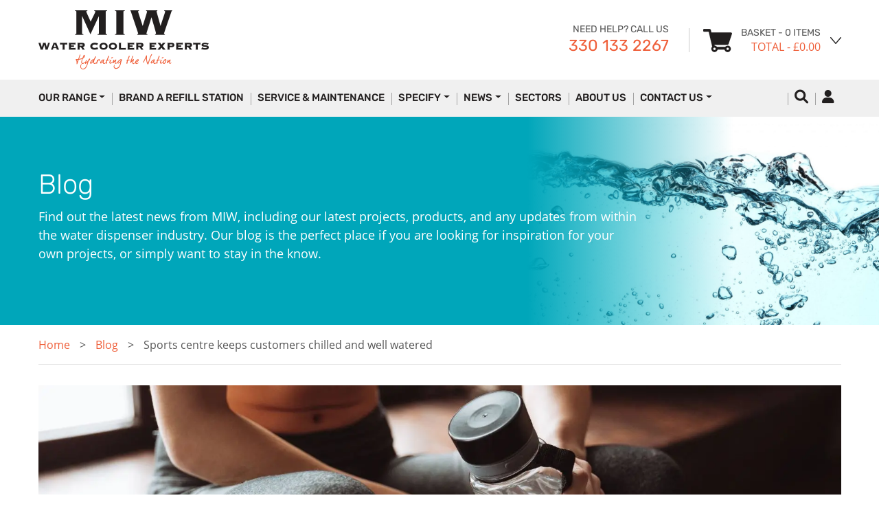

--- FILE ---
content_type: text/html; charset=utf-8
request_url: https://www.miw.co.uk/sports-centre-keeps-customers-chilled/
body_size: 14212
content:
<!doctype html>
<html lang="en-GB">
  <head>
    <!-- Google Tag Manager -->
    <script>(function(w,d,s,l,i){w[l]=w[l]||[];w[l].push({'gtm.start':
    new Date().getTime(),event:'gtm.js'});var f=d.getElementsByTagName(s)[0],
    j=d.createElement(s),dl=l!='dataLayer'?'&l='+l:'';j.async=true;j.src=
    'https://www.googletagmanager.com/gtm.js?id='+i+dl;f.parentNode.insertBefore(j,f);
    })(window,document,'script','dataLayer','GTM-TXFFPR');</script>
    <!-- End Google Tag Manager -->
    <!-- Google tag (gtag.js) -->
    <script async src="https://www.googletagmanager.com/gtag/js?id=UA-39826045-2"></script>
    <script>
      window.dataLayer = window.dataLayer || [];
      function gtag(){dataLayer.push(arguments);}
      gtag('js', new Date());

      gtag('config', 'UA-39826045-2');
    </script>
    <script>
        (function(w,d,t,r,u)
        {
            var f,n,i;
            w[u]=w[u]||[],f=function()
            {
                var o={ti:"187042138", enableAutoSpaTracking: true};
                o.q=w[u],w[u]=new UET(o),w[u].push("pageLoad")
            },
            n=d.createElement(t),n.src=r,n.async=1,n.onload=n.onreadystatechange=function()
            {
                var s=this.readyState;
                s&&s!=="loaded"&&s!=="complete"||(f(),n.onload=n.onreadystatechange=null)
            },
            i=d.getElementsByTagName(t)[0],i.parentNode.insertBefore(n,i)
        })
        (window,document,"script","//bat.bing.com/bat.js","uetq");
    </script>
    <meta name="viewport" content="width=device-width, initial-scale=1, shrink-to-fit=no">
    <meta charset="UTF-8">
    <link rel="preconnect" href="https://www.clarity.ms">
    <link rel="preconnect" href="https://stats.g.doubleclick.net">
    <link rel="preconnect" href="https://www.google.co.uk">
    <link rel="preconnect" href="https://www.googleadservices.com">
    <link rel="preconnect" href="https://www.google-analytics.com">
    <link rel="preconnect" href="https://www.googletagmanager.com">
    <link rel="preconnect" href="https://www.google.com">
    <link rel="preconnect" href="https://googleads.g.doubleclick.net">
    <link rel="preconnect" href="https://www.gstatic.com">
    <style type="text/css">
        .grecaptcha-badge { display: none !important; }
    </style>
    <meta name='robots' content='index, follow, max-image-preview:large, max-snippet:-1, max-video-preview:-1' />

	<!-- This site is optimized with the Yoast SEO plugin v19.3 - https://yoast.com/wordpress/plugins/seo/ -->
	<title>Sports centre keeps customers chilled and well watered - MIW Water Cooler Experts</title>
	<link rel="canonical" href="https://www.miw.co.uk/sports-centre-keeps-customers-chilled/" />
	<meta property="og:locale" content="en_GB" />
	<meta property="og:type" content="article" />
	<meta property="og:title" content="Sports centre keeps customers chilled and well watered - MIW Water Cooler Experts" />
	<meta property="og:description" content="MIW&rsquo;s latest installation sees visitors to a popular Scottish leisure centre get access to the very latest in water fountain design&hellip;" />
	<meta property="og:url" content="https://www.miw.co.uk/sports-centre-keeps-customers-chilled/" />
	<meta property="og:site_name" content="MIW Water Cooler Experts" />
	<meta property="article:publisher" content="https://www.facebook.com/MIWofficesolutions" />
	<meta property="article:published_time" content="2016-10-21T16:39:59+00:00" />
	<meta property="article:modified_time" content="2019-11-12T15:45:13+00:00" />
	<meta property="og:image" content="https://www.miw.co.uk/wp-content/uploads/2016/10/shutterstock_564703105-11.jpg" />
	<meta property="og:image:width" content="1732" />
	<meta property="og:image:height" content="1154" />
	<meta property="og:image:type" content="image/jpeg" />
	<meta name="author" content="MIW Water Coolers" />
	<meta name="twitter:card" content="summary_large_image" />
	<meta name="twitter:creator" content="@MIWWaterCoolers" />
	<meta name="twitter:site" content="@MIWWaterCoolers" />
	<meta name="twitter:label1" content="Written by" />
	<meta name="twitter:data1" content="MIW Water Coolers" />
	<meta name="twitter:label2" content="Estimated reading time" />
	<meta name="twitter:data2" content="2 minutes" />
	<script type="application/ld+json" class="yoast-schema-graph">{"@context":"https://schema.org","@graph":[{"@type":"Organization","@id":"https://www.miw.co.uk/#organization","name":"MIW Water Coolers","url":"https://www.miw.co.uk/","sameAs":["https://www.linkedin.com/company/miw-office-solutions-ltd","https://www.instagram.com/miwwatercoolers/","https://vimeo.com/user41562250","https://www.facebook.com/MIWofficesolutions","https://twitter.com/MIWWaterCoolers"],"logo":{"@type":"ImageObject","inLanguage":"en-GB","@id":"https://www.miw.co.uk/#/schema/logo/image/","url":"https://www.miw.co.uk/wp-content/uploads/2022/07/logo-1.png","contentUrl":"https://www.miw.co.uk/wp-content/uploads/2022/07/logo-1.png","width":248,"height":86,"caption":"MIW Water Coolers"},"image":{"@id":"https://www.miw.co.uk/#/schema/logo/image/"}},{"@type":"WebSite","@id":"https://www.miw.co.uk/#website","url":"https://www.miw.co.uk/","name":"MIW Water Cooler Experts","description":"","publisher":{"@id":"https://www.miw.co.uk/#organization"},"potentialAction":[{"@type":"SearchAction","target":{"@type":"EntryPoint","urlTemplate":"https://www.miw.co.uk/?s={search_term_string}"},"query-input":"required name=search_term_string"}],"inLanguage":"en-GB"},{"@type":"ImageObject","inLanguage":"en-GB","@id":"https://www.miw.co.uk/sports-centre-keeps-customers-chilled/#primaryimage","url":"https://www.miw.co.uk/wp-content/uploads/2016/10/shutterstock_564703105-11.jpg","contentUrl":"https://www.miw.co.uk/wp-content/uploads/2016/10/shutterstock_564703105-11.jpg","width":1732,"height":1154},{"@type":"WebPage","@id":"https://www.miw.co.uk/sports-centre-keeps-customers-chilled/","url":"https://www.miw.co.uk/sports-centre-keeps-customers-chilled/","name":"Sports centre keeps customers chilled and well watered - MIW Water Cooler Experts","isPartOf":{"@id":"https://www.miw.co.uk/#website"},"primaryImageOfPage":{"@id":"https://www.miw.co.uk/sports-centre-keeps-customers-chilled/#primaryimage"},"datePublished":"2016-10-21T16:39:59+00:00","dateModified":"2019-11-12T15:45:13+00:00","breadcrumb":{"@id":"https://www.miw.co.uk/sports-centre-keeps-customers-chilled/#breadcrumb"},"inLanguage":"en-GB","potentialAction":[{"@type":"ReadAction","target":["https://www.miw.co.uk/sports-centre-keeps-customers-chilled/"]}]},{"@type":"BreadcrumbList","@id":"https://www.miw.co.uk/sports-centre-keeps-customers-chilled/#breadcrumb","itemListElement":[{"@type":"ListItem","position":1,"name":"Home","item":"https://www.miw.co.uk/"},{"@type":"ListItem","position":2,"name":"Blog","item":"https://www.miw.co.uk/blog/"},{"@type":"ListItem","position":3,"name":"Sports centre keeps customers chilled and well watered"}]},{"@type":"Article","@id":"https://www.miw.co.uk/sports-centre-keeps-customers-chilled/#article","isPartOf":{"@id":"https://www.miw.co.uk/sports-centre-keeps-customers-chilled/"},"author":{"name":"MIW Water Coolers","@id":"https://www.miw.co.uk/#/schema/person/251f0a5d2202eea1ca1be9380ca9aeab"},"headline":"Sports centre keeps customers chilled and well watered","datePublished":"2016-10-21T16:39:59+00:00","dateModified":"2019-11-12T15:45:13+00:00","mainEntityOfPage":{"@id":"https://www.miw.co.uk/sports-centre-keeps-customers-chilled/"},"wordCount":356,"publisher":{"@id":"https://www.miw.co.uk/#organization"},"image":{"@id":"https://www.miw.co.uk/sports-centre-keeps-customers-chilled/#primaryimage"},"thumbnailUrl":"https://www.miw.co.uk/wp-content/uploads/2016/10/shutterstock_564703105-11.jpg","keywords":["Bottle Filling Stations","Halsey Taylor","bottle filler","bottle refill station"],"articleSection":["Bottle Filler","Drinking Fountain","Elkay","Halsey Taylor","MIW News","Sporting Venues","WRAS-approved","Water Cooler"],"inLanguage":"en-GB"},{"@type":"Person","@id":"https://www.miw.co.uk/#/schema/person/251f0a5d2202eea1ca1be9380ca9aeab","name":"MIW Water Coolers","image":{"@type":"ImageObject","inLanguage":"en-GB","@id":"https://www.miw.co.uk/#/schema/person/image/","url":"https://secure.gravatar.com/avatar/79fa61597c7ed10e546b6d9efe031354?s=96&d=mm&r=g","contentUrl":"https://secure.gravatar.com/avatar/79fa61597c7ed10e546b6d9efe031354?s=96&d=mm&r=g","caption":"MIW Water Coolers"}}]}</script>
	<!-- / Yoast SEO plugin. -->


<link rel='dns-prefetch' href='//www.miw.co.uk' />
<link rel='dns-prefetch' href='//www.google.com' />
<style id='global-styles-inline-css' type='text/css'>
body{--wp--preset--color--black: #000000;--wp--preset--color--cyan-bluish-gray: #abb8c3;--wp--preset--color--white: #ffffff;--wp--preset--color--pale-pink: #f78da7;--wp--preset--color--vivid-red: #cf2e2e;--wp--preset--color--luminous-vivid-orange: #ff6900;--wp--preset--color--luminous-vivid-amber: #fcb900;--wp--preset--color--light-green-cyan: #7bdcb5;--wp--preset--color--vivid-green-cyan: #00d084;--wp--preset--color--pale-cyan-blue: #8ed1fc;--wp--preset--color--vivid-cyan-blue: #0693e3;--wp--preset--color--vivid-purple: #9b51e0;--wp--preset--gradient--vivid-cyan-blue-to-vivid-purple: linear-gradient(135deg,rgba(6,147,227,1) 0%,rgb(155,81,224) 100%);--wp--preset--gradient--light-green-cyan-to-vivid-green-cyan: linear-gradient(135deg,rgb(122,220,180) 0%,rgb(0,208,130) 100%);--wp--preset--gradient--luminous-vivid-amber-to-luminous-vivid-orange: linear-gradient(135deg,rgba(252,185,0,1) 0%,rgba(255,105,0,1) 100%);--wp--preset--gradient--luminous-vivid-orange-to-vivid-red: linear-gradient(135deg,rgba(255,105,0,1) 0%,rgb(207,46,46) 100%);--wp--preset--gradient--very-light-gray-to-cyan-bluish-gray: linear-gradient(135deg,rgb(238,238,238) 0%,rgb(169,184,195) 100%);--wp--preset--gradient--cool-to-warm-spectrum: linear-gradient(135deg,rgb(74,234,220) 0%,rgb(151,120,209) 20%,rgb(207,42,186) 40%,rgb(238,44,130) 60%,rgb(251,105,98) 80%,rgb(254,248,76) 100%);--wp--preset--gradient--blush-light-purple: linear-gradient(135deg,rgb(255,206,236) 0%,rgb(152,150,240) 100%);--wp--preset--gradient--blush-bordeaux: linear-gradient(135deg,rgb(254,205,165) 0%,rgb(254,45,45) 50%,rgb(107,0,62) 100%);--wp--preset--gradient--luminous-dusk: linear-gradient(135deg,rgb(255,203,112) 0%,rgb(199,81,192) 50%,rgb(65,88,208) 100%);--wp--preset--gradient--pale-ocean: linear-gradient(135deg,rgb(255,245,203) 0%,rgb(182,227,212) 50%,rgb(51,167,181) 100%);--wp--preset--gradient--electric-grass: linear-gradient(135deg,rgb(202,248,128) 0%,rgb(113,206,126) 100%);--wp--preset--gradient--midnight: linear-gradient(135deg,rgb(2,3,129) 0%,rgb(40,116,252) 100%);--wp--preset--duotone--dark-grayscale: url('#wp-duotone-dark-grayscale');--wp--preset--duotone--grayscale: url('#wp-duotone-grayscale');--wp--preset--duotone--purple-yellow: url('#wp-duotone-purple-yellow');--wp--preset--duotone--blue-red: url('#wp-duotone-blue-red');--wp--preset--duotone--midnight: url('#wp-duotone-midnight');--wp--preset--duotone--magenta-yellow: url('#wp-duotone-magenta-yellow');--wp--preset--duotone--purple-green: url('#wp-duotone-purple-green');--wp--preset--duotone--blue-orange: url('#wp-duotone-blue-orange');--wp--preset--font-size--small: 13px;--wp--preset--font-size--medium: 20px;--wp--preset--font-size--large: 36px;--wp--preset--font-size--x-large: 42px;}.has-black-color{color: var(--wp--preset--color--black) !important;}.has-cyan-bluish-gray-color{color: var(--wp--preset--color--cyan-bluish-gray) !important;}.has-white-color{color: var(--wp--preset--color--white) !important;}.has-pale-pink-color{color: var(--wp--preset--color--pale-pink) !important;}.has-vivid-red-color{color: var(--wp--preset--color--vivid-red) !important;}.has-luminous-vivid-orange-color{color: var(--wp--preset--color--luminous-vivid-orange) !important;}.has-luminous-vivid-amber-color{color: var(--wp--preset--color--luminous-vivid-amber) !important;}.has-light-green-cyan-color{color: var(--wp--preset--color--light-green-cyan) !important;}.has-vivid-green-cyan-color{color: var(--wp--preset--color--vivid-green-cyan) !important;}.has-pale-cyan-blue-color{color: var(--wp--preset--color--pale-cyan-blue) !important;}.has-vivid-cyan-blue-color{color: var(--wp--preset--color--vivid-cyan-blue) !important;}.has-vivid-purple-color{color: var(--wp--preset--color--vivid-purple) !important;}.has-black-background-color{background-color: var(--wp--preset--color--black) !important;}.has-cyan-bluish-gray-background-color{background-color: var(--wp--preset--color--cyan-bluish-gray) !important;}.has-white-background-color{background-color: var(--wp--preset--color--white) !important;}.has-pale-pink-background-color{background-color: var(--wp--preset--color--pale-pink) !important;}.has-vivid-red-background-color{background-color: var(--wp--preset--color--vivid-red) !important;}.has-luminous-vivid-orange-background-color{background-color: var(--wp--preset--color--luminous-vivid-orange) !important;}.has-luminous-vivid-amber-background-color{background-color: var(--wp--preset--color--luminous-vivid-amber) !important;}.has-light-green-cyan-background-color{background-color: var(--wp--preset--color--light-green-cyan) !important;}.has-vivid-green-cyan-background-color{background-color: var(--wp--preset--color--vivid-green-cyan) !important;}.has-pale-cyan-blue-background-color{background-color: var(--wp--preset--color--pale-cyan-blue) !important;}.has-vivid-cyan-blue-background-color{background-color: var(--wp--preset--color--vivid-cyan-blue) !important;}.has-vivid-purple-background-color{background-color: var(--wp--preset--color--vivid-purple) !important;}.has-black-border-color{border-color: var(--wp--preset--color--black) !important;}.has-cyan-bluish-gray-border-color{border-color: var(--wp--preset--color--cyan-bluish-gray) !important;}.has-white-border-color{border-color: var(--wp--preset--color--white) !important;}.has-pale-pink-border-color{border-color: var(--wp--preset--color--pale-pink) !important;}.has-vivid-red-border-color{border-color: var(--wp--preset--color--vivid-red) !important;}.has-luminous-vivid-orange-border-color{border-color: var(--wp--preset--color--luminous-vivid-orange) !important;}.has-luminous-vivid-amber-border-color{border-color: var(--wp--preset--color--luminous-vivid-amber) !important;}.has-light-green-cyan-border-color{border-color: var(--wp--preset--color--light-green-cyan) !important;}.has-vivid-green-cyan-border-color{border-color: var(--wp--preset--color--vivid-green-cyan) !important;}.has-pale-cyan-blue-border-color{border-color: var(--wp--preset--color--pale-cyan-blue) !important;}.has-vivid-cyan-blue-border-color{border-color: var(--wp--preset--color--vivid-cyan-blue) !important;}.has-vivid-purple-border-color{border-color: var(--wp--preset--color--vivid-purple) !important;}.has-vivid-cyan-blue-to-vivid-purple-gradient-background{background: var(--wp--preset--gradient--vivid-cyan-blue-to-vivid-purple) !important;}.has-light-green-cyan-to-vivid-green-cyan-gradient-background{background: var(--wp--preset--gradient--light-green-cyan-to-vivid-green-cyan) !important;}.has-luminous-vivid-amber-to-luminous-vivid-orange-gradient-background{background: var(--wp--preset--gradient--luminous-vivid-amber-to-luminous-vivid-orange) !important;}.has-luminous-vivid-orange-to-vivid-red-gradient-background{background: var(--wp--preset--gradient--luminous-vivid-orange-to-vivid-red) !important;}.has-very-light-gray-to-cyan-bluish-gray-gradient-background{background: var(--wp--preset--gradient--very-light-gray-to-cyan-bluish-gray) !important;}.has-cool-to-warm-spectrum-gradient-background{background: var(--wp--preset--gradient--cool-to-warm-spectrum) !important;}.has-blush-light-purple-gradient-background{background: var(--wp--preset--gradient--blush-light-purple) !important;}.has-blush-bordeaux-gradient-background{background: var(--wp--preset--gradient--blush-bordeaux) !important;}.has-luminous-dusk-gradient-background{background: var(--wp--preset--gradient--luminous-dusk) !important;}.has-pale-ocean-gradient-background{background: var(--wp--preset--gradient--pale-ocean) !important;}.has-electric-grass-gradient-background{background: var(--wp--preset--gradient--electric-grass) !important;}.has-midnight-gradient-background{background: var(--wp--preset--gradient--midnight) !important;}.has-small-font-size{font-size: var(--wp--preset--font-size--small) !important;}.has-medium-font-size{font-size: var(--wp--preset--font-size--medium) !important;}.has-large-font-size{font-size: var(--wp--preset--font-size--large) !important;}.has-x-large-font-size{font-size: var(--wp--preset--font-size--x-large) !important;}
</style>
<style class="optimize_css_2" type="text/css" media="all">.wpcf7 .screen-reader-response{position:absolute;overflow:hidden;clip:rect(1px,1px,1px,1px);clip-path:inset(50%);height:1px;width:1px;margin:-1px;padding:0;border:0;word-wrap:normal!important}.wpcf7 form .wpcf7-response-output{margin:2em .5em 1em;padding:.2em 1em;border:2px solid #00a0d2}.wpcf7 form.init .wpcf7-response-output,.wpcf7 form.resetting .wpcf7-response-output,.wpcf7 form.submitting .wpcf7-response-output{display:none}.wpcf7 form.sent .wpcf7-response-output{border-color:#46b450}.wpcf7 form.failed .wpcf7-response-output,.wpcf7 form.aborted .wpcf7-response-output{border-color:#dc3232}.wpcf7 form.spam .wpcf7-response-output{border-color:#f56e28}.wpcf7 form.invalid .wpcf7-response-output,.wpcf7 form.unaccepted .wpcf7-response-output,.wpcf7 form.payment-required .wpcf7-response-output{border-color:#ffb900}.wpcf7-form-control-wrap{position:relative}.wpcf7-not-valid-tip{color:#dc3232;font-size:1em;font-weight:400;display:block}.use-floating-validation-tip .wpcf7-not-valid-tip{position:relative;top:-2ex;left:1em;z-index:100;border:1px solid #dc3232;background:#fff;padding:.2em .8em;width:24em}.wpcf7-list-item{display:inline-block;margin:0 0 0 1em}.wpcf7-list-item-label::before,.wpcf7-list-item-label::after{content:" "}.wpcf7-spinner{visibility:hidden;display:inline-block;background-color:#23282d;opacity:.75;width:24px;height:24px;border:none;border-radius:100%;padding:0;margin:0 24px;position:relative}form.submitting .wpcf7-spinner{visibility:visible}.wpcf7-spinner::before{content:'';position:absolute;background-color:#fbfbfc;top:4px;left:4px;width:6px;height:6px;border:none;border-radius:100%;transform-origin:8px 8px;animation-name:spin;animation-duration:1000ms;animation-timing-function:linear;animation-iteration-count:infinite}@media (prefers-reduced-motion:reduce){.wpcf7-spinner::before{animation-name:blink;animation-duration:2000ms}}@keyframes spin{from{transform:rotate(0deg)}to{transform:rotate(360deg)}}@keyframes blink{from{opacity:0}50%{opacity:1}to{opacity:0}}.wpcf7 input[type="file"]{cursor:pointer}.wpcf7 input[type="file"]:disabled{cursor:default}.wpcf7 .wpcf7-submit:disabled{cursor:not-allowed}.wpcf7 input[type="url"],.wpcf7 input[type="email"],.wpcf7 input[type="tel"]{direction:ltr}</style>
<link rel='stylesheet' id='wpo_min-header-0-css'  href='https://www.miw.co.uk/wp-content/cache/wpo-minify/1766070824/assets/wpo-minify-header-b078175a.min.css' type='text/css' media='all' />
<!-- ERROR: WP-Optimize minify was not allowed to save its cache on - wp-content/cache/wpo-minify/1766070824/assets/wpo-minify-header-00000001.min.js --><!-- Please check if the path above is correct and ensure your server has write permission there! --><!-- If you found a bug, please report this on https://wordpress.org/support/plugin/wp-optimize/ --><script type='text/javascript' src='https://www.miw.co.uk/wp-content/themes/tvw/assets/jquery.min.js' id='theme_jquery-js'></script>
<script type='text/javascript' defer src='https://www.miw.co.uk/wp-content/cache/wpo-minify/1766070824/assets/wpo-minify-header-35870577.min.js' id='wpo_min-header-3-js'></script>
<script type='text/javascript' defer src='https://www.miw.co.uk/wp-content/cache/wpo-minify/1766070824/assets/wpo-minify-header-36da056b.min.js' id='wpo_min-header-5-js'></script>
<link rel='shortlink' href='https://www.miw.co.uk/?p=18569' />
		<style type="text/css" id="wp-custom-css">
			.lc-ml0sg3.eyij3xx0 {
	display: none!important;
}		</style>
		<link rel="icon" href="/dist/favicon.ico" type="image/x-icon" />
<link rel="shortcut icon" href="/dist/favicon.ico" type="image/x-icon" />
<script type="text/javascript" defer src="https://secure.lead5beat.com/js/221623.js"></script>
<style>.filter-box label[for="manufacturer-value-10"], #manufacturer-value-10{display: none;} li:has(#manufacturer-value-10){display: none;}</style>    <!-- Global site tag (gtag.js) - Google Ads: 671781920 --> <script async src="https://www.googletagmanager.com/gtag/js?id=AW-671781920"></script> <script> window.dataLayer = window.dataLayer || []; function gtag(){dataLayer.push(arguments);} gtag('js', new Date()); gtag('config', 'AW-671781920'); </script>
  
    <style>
        /* LANDING */
        .bg-alt-light-grey { background: #f9fafe; margin: 0 0; padding: 40px 0; margin: 0 0 -30px 0;}
        .bg-white-bg { background: #ffffff; border: 2px solid #e1e1e1; border-radius: 5px; }
        .bg-alt-light-grey-inner { background: #f9fafe; margin: 0 0; padding: 30px 30px 10px 30px; }
        .bg-alt-light-grey-inner-max { display: block; margin: auto; max-width: 950px;}
        .landing-gallery { display: flex; flex-wrap: wrap; margin: 30px 0 0 -10px; }
        .landing-gallery .landing-gallery-image { display: flex; width: 100%; padding: 0 0 0 10px; margin: 0 0 30px 0; }
         @media screen and (min-width: 768px) {
             .landing-gallery .landing-gallery-image { width: 50%; }
         }
        .landing-gallery .landing-gallery-image .landing-gallery-image-inner { display: flex; flex-direction: column; width: 100%; }
        .landing-gallery .landing-gallery-image .landing-gallery-image-inner img { display: block; width: 100%; }

        /* COMPETITION */
        .hero.small.competition-banner .hero-slide { padding: 100px 15px !important; margin: 0 0 15px 0; }
        .hero.small.competition-banner .hero-slide-box-text-wrapper { background: transparent !important }
        .hero.small.competition-banner .hero-slide-box-text-wrapper .hero-slide-box-title, .hero.small.competition-banner .hero-slide-box-text-wrapper h1 { color: #000; font-weight: 400; text-transform: none; line-height: 1; margin: 0 !important; font-size: 2.5rem; }
        @media (max-width: 724px) {
            .hero.small.competition-banner .hero-slide-box-text-wrapper { background: rgba(12,52,125,.75); display: inline-block; padding: 0px 0 0px 70px; max-width: 80%; }
        }
        @media (max-width: 475px) {
            .hero.small.competition-banner .hero-slide { padding: 52px 15px !important; margin: 0 0 15px 0; }
            .hero.small.competition-banner .hero-slide-box-text-wrapper .hero-slide-box-title, .hero.small.competition-banner .hero-slide-box-text-wrapper h1 { font-size: 2rem; }
        }
        @media (min-width: 725px) {
            .hero.small.competition-banner .hero-slide-box-text-wrapper { padding: 30px 0 30px 245px; }
            .hero.small.competition-banner .hero-slide { padding: 100px 15px !important; margin: 0 0 15px 0; }
        }
        .competition-banner-block { margin: 30px 0 40px 0; display: block; }
        .competition-banner-block img { width: 100%; display: block; }
        .container.smaller { max-width: 1065px; }
		.bg-alt-light-grey .embed-responsive { height: 100%; height: 966px; }
		.thumbnails .slick-slide, .thumbnails .slick-list { width: 100%; }
    </style>
    <script src="https://consent.cookiefirst.com/sites/miw.co.uk-c9c1ce08-064c-4f44-b17e-a8a876c168fc/consent.js"></script>
  </head>
  <body class="post-template-default single single-post postid-18569 single-format-standard chrome osx">
    <!-- Google Tag Manager (noscript) -->
    <noscript><iframe src="https://www.googletagmanager.com/ns.html?id=GTM-TXFFPR"
    height="0" width="0" style="display:none;visibility:hidden"></iframe></noscript>
    <!-- End Google Tag Manager (noscript) -->
      <div id="wrapper">
            <header id="header">
				
                <a id="header-mobile-header" href="tel:3301332267">Need Help? <strong>Call Us 330 133 2267</strong></a>

                <div class="container">

                    <div id="header-logos">

                        <a href="https://www.miw.co.uk" id="header-logo">
                            <img src="[data-uri]" data-src="/dist/images/logo.png" width="248" height="86" alt="MIW Water Cooler Experts" class="img-fluid">
                        </a>


                    </div>

                    <aside id="header-aside">

                        <div id="header-contact">

                            <small>Need Help? Call us</small>
                            <a href="tel:3301332267">330 133 2267</a>

                        </div>

                        <a href="#" id="header-cart" class="">

  <small>Basket <span>- 0 Items</span></small>
  <strong>Total <span>- £0.00</span></strong>

</a>

                    </aside>

                </div>

                
            </header>

            <section id="header-nav">

                <nav>

                    <div class="container">

                        <a href="https://www.miw.co.uk" id="nav-trigger"><i class="fa fa-bars"></i></a>

                        <div id="header-nav-container" class="collapse" data-parent="#wrapper">

                            <ul>
                                <li id="menu-item-21300" class="menu-item menu-item-type-custom menu-item-object-custom menu-item-has-children menu-item-21300 nav-item has-dropdown"><a>Our Range</a>
<div class="dropdown collapse"><ul>
	<li id="menu-item-21420" class="menu-item menu-item-type-custom menu-item-object-custom menu-item-has-children menu-item-21420 nav-item has-dropdown"><a href="/our-range/bottle-filling-stations?sort=pd.name&amp;order=DESC">Bottle filling stations</a>
	<div class="dropdown collapse"><ul>

		<li class="mobile-back"><a href="#">Back to Bottle filling stations </a></li>		<li id="menu-item-21427" class="menu-item menu-item-type-custom menu-item-object-custom menu-item-21427 nav-item"><a href="/our-range/bottle-filling-stations/indoor?sort=pd.name&amp;order=DESC">Indoor</a></li>
		<li id="menu-item-21428" class="menu-item menu-item-type-custom menu-item-object-custom menu-item-21428 nav-item"><a href="/our-range/bottle-filling-stations/outdoor?sort=pd.name&amp;order=DESC">Outdoor</a></li>
		<li id="menu-item-21429" class="menu-item menu-item-type-custom menu-item-object-custom menu-item-21429 nav-item"><a href="/our-range/bottle-filling-stations/remote-chiller?sort=pd.name&amp;order=DESC">Remote chiller</a></li>
		<li id="menu-item-22068" class="menu-item menu-item-type-post_type menu-item-object-page menu-item-22068 nav-item"><a href="https://www.miw.co.uk/brand-a-refill-station/">Brand a refill station</a></li>
	</ul></div>
</li>
	<li id="menu-item-21419" class="menu-item menu-item-type-custom menu-item-object-custom menu-item-21419 nav-item"><a href="/our-range/mains-fed?sort=pd.name&amp;order=DESC">Mains-fed Water Coolers</a></li>
	<li id="menu-item-21421" class="menu-item menu-item-type-custom menu-item-object-custom menu-item-21421 nav-item"><a href="/our-range/drinking-fountains?sort=pd.name&amp;order=DESC">Drinking fountains</a></li>
	<li id="menu-item-21422" class="menu-item menu-item-type-custom menu-item-object-custom menu-item-21422 nav-item"><a href="/our-range/instant-hot-water?sort=pd.name&amp;order=DESC">Instant Hot Water Dispensers</a></li>
	<li id="menu-item-21425" class="menu-item menu-item-type-custom menu-item-object-custom menu-item-has-children menu-item-21425 nav-item has-dropdown"><a href="/our-range/consumables?sort=pd.name&amp;order=DESC">Consumables and accessories</a>
	<div class="dropdown collapse"><ul>

		<li class="mobile-back"><a href="#">Back to Consumables and accessories </a></li>		<li id="menu-item-21437" class="menu-item menu-item-type-custom menu-item-object-custom menu-item-21437 nav-item"><a href="/our-range/consumables/consumables-water-parts?sort=pd.name&amp;order=DESC">Bottled Water</a></li>
		<li id="menu-item-21438" class="menu-item menu-item-type-custom menu-item-object-custom menu-item-21438 nav-item"><a href="/our-range/consumables/drinking-cups?sort=pd.name&amp;order=DESC">Cups & Reusable Bottles</a></li>
	</ul></div>
</li>
	<li id="menu-item-21426" class="menu-item menu-item-type-custom menu-item-object-custom menu-item-has-children menu-item-21426 nav-item has-dropdown"><a href="/our-range/parts?sort=pd.name&amp;order=DESC">Parts</a>
	<div class="dropdown collapse"><ul>

		<li class="mobile-back"><a href="#">Back to Parts </a></li>		<li id="menu-item-21442" class="menu-item menu-item-type-custom menu-item-object-custom menu-item-21442 nav-item"><a href="/our-range/parts/fountain-taps?sort=pd.name&amp;order=DESC">Drinking Fountain taps</a></li>
		<li id="menu-item-21444" class="menu-item menu-item-type-custom menu-item-object-custom menu-item-21444 nav-item"><a href="/our-range/parts/filters?sort=pd.name&amp;order=DESC">Replacement Filters</a></li>
		<li id="menu-item-21443" class="menu-item menu-item-type-custom menu-item-object-custom menu-item-21443 nav-item"><a href="/our-range/parts/water-cooler-parts?sort=pd.name&amp;order=DESC">Water Cooler parts</a></li>
	</ul></div>
</li>
</ul></div>
</li>
<li id="menu-item-22054" class="menu-item menu-item-type-custom menu-item-object-custom menu-item-22054 nav-item"><a href="https://www.miw.co.uk/brand-a-refill-station/">Brand a Refill Station</a></li>
<li id="menu-item-21303" class="menu-item menu-item-type-post_type menu-item-object-page menu-item-21303 nav-item"><a href="https://www.miw.co.uk/service-and-maintenance/">Service & Maintenance</a></li>
<li id="menu-item-21323" class="menu-item menu-item-type-post_type menu-item-object-page menu-item-has-children menu-item-21323 nav-item has-dropdown"><a href="https://www.miw.co.uk/specify/">Specify</a>
<div class="dropdown collapse"><ul>
	<li id="menu-item-21418" class="menu-item menu-item-type-post_type menu-item-object-page menu-item-21418 nav-item"><a href="https://www.miw.co.uk/specify/riba-approved-cpd/">RIBA Approved CPD</a></li>
	<li id="menu-item-21328" class="menu-item menu-item-type-post_type menu-item-object-page menu-item-21328 nav-item"><a href="https://www.miw.co.uk/specify/installation-requirements/">Installation Requirements</a></li>
</ul></div>
</li>
<li id="menu-item-21332" class="menu-item menu-item-type-custom menu-item-object-custom menu-item-has-children menu-item-21332 nav-item has-dropdown"><a href="/blog/">News</a>
<div class="dropdown collapse"><ul>
	<li id="menu-item-21333" class="menu-item menu-item-type-custom menu-item-object-custom menu-item-21333 nav-item"><a href="/projects/">Projects</a></li>
	<li id="menu-item-21334" class="menu-item menu-item-type-custom menu-item-object-custom menu-item-21334 nav-item"><a href="/in-the-press/">In the Press</a></li>
	<li id="menu-item-21335" class="menu-item menu-item-type-custom menu-item-object-custom menu-item-21335 nav-item"><a href="/blog/">Blog</a></li>
</ul></div>
</li>
<li id="menu-item-21337" class="menu-item menu-item-type-custom menu-item-object-custom menu-item-21337 nav-item"><a href="/sectors/">Sectors</a></li>
<li id="menu-item-21342" class="menu-item menu-item-type-post_type menu-item-object-page menu-item-21342 nav-item"><a href="https://www.miw.co.uk/about-us/">About Us</a></li>
<li id="menu-item-21341" class="menu-item menu-item-type-post_type menu-item-object-page menu-item-has-children menu-item-21341 nav-item has-dropdown"><a href="https://www.miw.co.uk/contact-us/">Contact Us</a>
<div class="dropdown collapse"><ul>
	<li id="menu-item-22067" class="menu-item menu-item-type-post_type menu-item-object-page menu-item-22067 nav-item"><a href="https://www.miw.co.uk/contact-us/">Contact Us</a></li>
	<li id="menu-item-21340" class="menu-item menu-item-type-post_type menu-item-object-page menu-item-21340 nav-item"><a href="https://www.miw.co.uk/become-a-distributor/">Become a Distributor</a></li>
</ul></div>
</li>
                            </ul>

                        </div>

                        <div id="header-search">
                            <a href="#" data-toggle="collapse" data-target="#header-search-box">
                                <i class="fa fa-search"></i>
                            </a>
                            <div id="header-search-box" class="collapse" data-parent="#wrapper">

                                <div class="container">

                                    <form action="https://www.miw.co.uk">
                                        <div class="form-group">
                                            <label for="header-search-input" class="sr-only">Search:</label>
                                            <div class="input-group">
                                                <input type="search" class="form-control" name="s" value="" id="header-search-input" placeholder="Search MIW">
                                                <div class="input-group-append">
                                                    <button class="btn btn-override" type="submit"><i class="fa fa-search"></i></button>
                                                </div>
                                            </div>
                                        </div>
                                    </form>

                                </div>

                            </div>
                        </div>
                        <div id="header-account">
                            <a href="#">
                                <i class="fa fa-user"></i>
                            </a>
                            <div id="header-account-content" class="collapse" data-parent="#wrapper">

    <ul>
                    <li><a href="https://www.miw.co.uk/create-account">Register</a></li>
            <li><a href="https://www.miw.co.uk/user-login">Login</a></li>
            </ul>

</div>                        </div>
                        <div id="header-mobile-cart">
                            <a href="#"><i class="fa fa-shopping-cart"></i></a>
                            
<div id="header-cart-content" class="collapse" data-parent="#wrapper">
  <ul>
        <li>
      <p class="text-center">Your shopping cart is empty!</p>
    </li>
      </ul>
</div>                        </div>

                    </div>

                </nav>

            </section>

    <style>
    #banner-2 { position: relative; z-index: 2; }
    #banner-2 .hero-slide { background-size: auto 100%; background-position: center right; }
    #banner-2 .hero-slide .hero-slide-box { text-align: left; }
    #banner-2 .hero-slide .hero-slide-box h1 { color: #FFFFFF; }
    #banner-2 .hero-slide .hero-slide-box p { color: #FFFFFF; font-size: 1rem; }
    #banner-2 .hero-slide .hero-slide-image { position: absolute; z-index: 1; top: 0; right: 0; bottom: 0; width: 40%; background-position: center; background-size: cover; background-repeat: no-repeat; }
    #banner-2 .hero-slide .hero-slide-image:after { content: ''; position: absolute; width: 300px; top: 0; bottom: 0; left: 0px; background: rgb(0,166,186); background: linear-gradient(90deg, rgba(0,166,186,1) 0%, rgba(0,166,186,0) 100%); }
    #banner-2 .hero-slide .hero-slide-image + .container { position: relative; z-index: 3; }
    @media (min-width: 768px) {
        #banner-2 .hero-slide .hero-slide-box { max-width: 75%; }
        #banner-2 .hero-slide .hero-slide-box p { color: #FFFFFF; font-size: 1.15rem; }
    }
</style>
<section class="hero small" id="banner-2">

    <div class="hero-slide">

        <div class="hero-slide-image" data-src="https://www.miw.co.uk/wp-content/uploads/2019/07/shutterstock_211832974-scaled-2000x800.jpg"></div>

        <div class="container">

            <div class="hero-slide-box">

                                <h1>Blog</h1>
                                                <p>Find out the latest news from MIW, including our latest projects, products, and any updates from within the water dispenser industry. Our blog is the perfect place if you are looking for inspiration for your own projects, or simply want to stay in the know.</p>
                                
            </div>

        </div>

    </div>

</section>

    <section class="breadcrumb">

        <div class="container">

            <ul>
                <li><a href="https://www.miw.co.uk">Home</a></li>
                <li><a href="/blog/">Blog</a></li>
                <li>Sports centre keeps customers chilled and well watered</li>
            </ul>

            <hr>

        </div>

    </section>

    <section class="blog-single">

        <div class="container">

            <img data-src="https://www.miw.co.uk/wp-content/uploads/2016/10/shutterstock_564703105-11-1732x800.jpg.webp" alt="" class="img-fluid featured-image">
            <small class="article-date">21st Oct 2016 by MIW Water Coolers</small>

            <h1>Sports centre keeps customers chilled and well watered</h1>

            <p><em><strong>MIW’s latest installation sees visitors to a popular Scottish leisure centre get access to the very latest in water fountain design…</strong></em></p>
<p>Sports and leisure facilities in local communities play an important role in tackling the nation’s healthcare challenges.</p>
<p>Giving people easy and affordable access to first rate exercise and sports centres helps us fight back against problems like rising obesity and heart disease. It also boosts self-esteem, quality of life and general wellbeing.</p>
<p>One place doing all of that – and then some – is the East Dunbartonshire Leisure and Culture Trust in Scotland.</p>
<p><img class="alignright" title="Halsey Taylor Water Fountain" src="https://www.miw.co.uk/wp-content/uploads/2016/10/MIW_Halsey_Taylor_Vandal_Proof_Water_Fountain-9.jpg" alt="Halsey Taylor Water Fountain" /></p>
<p>The trust, which was established by East Dunbartonshire Council, accommodates sport and exercise at a range of top venues, including gyms, swimming pools and football pitches.</p>
<p>Fortunately for the good people of East Dunbartonshire, the trust is also well versed in the vital importance of keeping people well hydrated while exercising.</p>
<p>The organisation chose MIW – the water fountain and cooler experts – to supply it with a brand new, state-of-the-art drinking fountain at one of its popular facilities.</p>
<p>Kirkintilloch Leisure Centre is now home to a <a title="Halsey Taylor Water Fountain" href="https://www.miw.co.uk/water-coolers/bottle-fillers.html" target="_self" rel="noopener noreferrer">Halsey Taylor HTHBHVR8 vandal resistant</a>, stainless steel water fountain, catering for the needs of people of all ages, involved in an array of fitness activities.</p>
<p>The water fountain includes a ‘bubbler’ tap and ‘hydroboost’ bottle filling station and delivers fresh, chilled water rapidly, with minimal spillages.</p>
<p>Its installation by MIW means leisure centre staff can rest assured that they have done everything they can to ensure customers don’t fall foul of dehydration.</p>
<p>And the move seems to have paid of, according to Simon Smith of the East Dunbartonshire Leisure and Culture Trust’s maintenance department. He told us: “Since installing we have noticed a big uptake in usage by the customers.”</p>
<p>At MIW, our water fountains and coolers are available to buy outright or to rent on flexible arrangements with no lengthy minimal terms.</p>
<p>For more information contact us today on 01207 572 000 or visit <a href="https://www.miw.co.uk/">www.miw.co.uk</a>. We have models for every setting, including industrial, office, executive, indoors and outdoors. We look forward to hearing from you soon!</p>

        </div>

    </section>

            <section class="carousel trusted-partners-carousel with-background">

    <div class="container">

        <h2>Who we work with</h2>

        <ul>
                        <li>
                <a href="/projects/wimbledon-tennis-aeltc/" target="_self">                <img width="128" height="128" src="[data-uri]" class="img-fluid carousel" alt="" loading="lazy" data-lazy="https://www.miw.co.uk/wp-content/uploads/2019/08/wimbledon-128x128.png.webp" />                </a>            </li>
                        <li>
                                <img width="128" height="128" src="[data-uri]" class="img-fluid carousel" alt="" loading="lazy" data-lazy="https://www.miw.co.uk/wp-content/uploads/2019/08/natural-history-museum-128x128.png.webp" />                            </li>
                        <li>
                <a href="/projects/thames-water/" target="_self">                <img width="128" height="128" src="[data-uri]" class="img-fluid carousel" alt="" loading="lazy" data-lazy="https://www.miw.co.uk/wp-content/uploads/2019/08/thames-water-128x128.png.webp" />                </a>            </li>
                        <li>
                <a href="/projects/heathrow-international-airport/" target="_self">                <img width="128" height="128" src="[data-uri]" class="img-fluid carousel" alt="" loading="lazy" data-lazy="https://www.miw.co.uk/wp-content/uploads/2019/08/heathrow-128x128.png.webp" />                </a>            </li>
                        <li>
                <a href="/projects/zsl-london-zoo/" target="_self">                <img width="128" height="128" src="[data-uri]" class="img-fluid carousel" alt="" loading="lazy" data-lazy="https://www.miw.co.uk/wp-content/uploads/2019/08/london-zoo-128x128.png.webp" />                </a>            </li>
                        <li>
                <a href="/projects/london-refill-project/" target="_self">                <img width="128" height="128" src="[data-uri]" class="img-fluid carousel" alt="" loading="lazy" data-lazy="https://www.miw.co.uk/wp-content/uploads/2019/08/borough-market-128x128.png.webp" />                </a>            </li>
                        <li>
                                <img width="128" height="128" src="[data-uri]" class="img-fluid carousel" alt="" loading="lazy" data-lazy="https://www.miw.co.uk/wp-content/uploads/2019/08/nhs-guy-st-thomas-128x128.png.webp" />                            </li>
                        <li>
                <a href="/projects/scottish-water/" target="_self">                <img width="128" height="128" src="[data-uri]" class="img-fluid carousel" alt="" loading="lazy" data-lazy="https://www.miw.co.uk/wp-content/uploads/2019/08/scottish-water-128x128.png.webp" />                </a>            </li>
                        <li>
                <a href="/projects/transport-for-london/" target="_self">                <img width="128" height="128" src="[data-uri]" class="img-fluid carousel" alt="" loading="lazy" data-lazy="https://www.miw.co.uk/wp-content/uploads/2019/08/transport-london-128x128.png.webp" />                </a>            </li>
                    </ul>

    </div>

</section>

            <footer id="footer">

                <div class="container">

                    <div class="row">

                        <div class="col-md-6 col-lg-3">

                            <h5>Contact</h5>
<p>Bowman House, Oakeys Road,<br />
Tanfield Lea South Industrial Estate,<br />
Tanfield Lea, Stanley,<br />
County Durham,<br />
England, UK, DH9 9XW</p>
<p><a href="tel:330 133 2267">330 133 2267</a></p>
<p><a href="mailto:sales@miw.co.uk">sales@miw.co.uk</a></p>

                        </div>

                        <div class="col-12 d-md-none sep-col"><hr></div>

                        <div class="col-md-6 col-lg-3">

                            <h5>Help & Support</h5>
<ul>
<li><a href="/my-account">Account</a></li>
<li><a href="/delivery-information/">Delivery Information</a></li>
<li><a href="/returns/">Returns & Refunds</a></li>
<li><a href="https://www.miw.co.uk/buying-for-education/">Buying for Education</a></li>
<li><a href="/buying-for-architects/">Buying for Architects</a></li>
<li><a href="https://www.miw.co.uk/servicing-repairs/">Servicing & Repairs</a></li>
</ul>

                        </div>

                        <div class="col-12 sep-col"><hr></div>

                        <div class="col-md-6 col-lg-3">

                            
                        </div>

                        <div class="col-12 d-md-none sep-col"><hr></div>

                        <div class="col-md-6 col-lg-3">

                            <h5>Newsletter</h5>
<p>Sign up to our newsletter for special offers and information about our latest products</p>

                            <form method="post" id="newsletter-form">
                                <div class="input-group">
                                    <input type="email" placeholder="Email address" name="newsletter-email" class="form-control">
                                    <div class="input-group-addon">
                                        <button class="btn btn-orange">Subscribe</button>
                                    </div>
                                </div>
                            </form>

                        </div>

                    </div>

                    <hr>

                    <div class="row align-items-lg-center">

                        <div class="col-lg-7 text-center text-lg-left">

                            <ul id="footer-payment-icons">
                                                                <li><img width="449" height="71" src="[data-uri]" class="img-fluid" alt="" loading="lazy" sizes="(max-width: 449px) 100vw, 449px" data-src="https://www.miw.co.uk/wp-content/uploads/2019/09/secure-payments-1.png.webp" data-srcset="https://www.miw.co.uk/wp-content/uploads/2019/09/secure-payments-1.png.webp 449w, https://www.miw.co.uk/wp-content/uploads/2019/09/secure-payments-1-300x47.png.webp 300w, https://www.miw.co.uk/wp-content/uploads/2019/09/secure-payments-1-200x32.png.webp 200w, https://www.miw.co.uk/wp-content/uploads/2019/09/secure-payments-1-150x24.png.webp 150w, https://www.miw.co.uk/wp-content/uploads/2019/09/secure-payments-1-180x28.png.webp 180w, https://www.miw.co.uk/wp-content/uploads/2019/09/secure-payments-1-50x8.png.webp 50w" /></li>
                                                            </ul>

                        </div>

                        <div class="col-12 sep-col"><hr></div>

                        <div class="col-lg-5 text-center text-lg-right">

                            <ul id="footer-social-icons">
                                                                <li class="icon-brands facebook"><a href="https://www.facebook.com/MIWofficesolutions" target="_blank" title="Facebook"><i class="fa fa-brands fa-facebook-f"></i></a></li>
                                                                <li class="icon-brands linkedin-in"><a href="https://www.linkedin.com/company/miw-office-solutions-ltd" target="_blank" title="LinkedIn"><i class="fa fa-brands fa-linkedin-in"></i></a></li>
                                                                <li class="icon-brands twitter"><a href="https://twitter.com/MIWWaterCoolers" target="_blank" title="Twitter"><i class="fa fa-brands fa-twitter"></i></a></li>
                                                                <li class="icon-brands instagram"><a href="https://www.instagram.com/miwwatercoolers/" target="_blank" title="Instagram"><i class="fa fa-brands fa-instagram"></i></a></li>
                                                                <li class="icon-brands youtube"><a href="https://www.youtube.com/channel/UCcBqocMM3cA4R_PUzSxbeQQ" target="_blank" title="Youtube"><i class="fa fa-brands fa-youtube"></i></a></li>
                                                                <li class="icon-brands vimeo-v"><a href="https://vimeo.com/user41562250" target="_blank" title="Vimeo"><i class="fa fa-brands fa-vimeo-v"></i></a></li>
                                                            </ul>

                        </div>

                    </div>

                    <hr>

                    <div id="footer-legal">

                        <p style="text-align: center;">© 2026 MIW Water Cooler Experts is a Trading Name of Culligan (UK) Ltd (company number 02418453) . VAT No. 499 884 254</p>
<p style="text-align: center;"><a href="/terms-and-conditions/">Terms & Conditions</a> | <a href="/privacy-policy/">Privacy Policy</a> | <a href="/cookie-policy/">Cookie Policy</a></p>

                    </div>

                </div>

            </footer>

        </div>
<div id="exit-popup" class="popup-overlay">
  <div class="popup-content">
    <span class="close-btn">×</span>
    <img src="/wp-content/uploads/2023/02/win-a-bottle-station.png.webp" alt="Giveaway" class="popup-img">
    <h2>Win a FREE Customised Bottle Filling Station</h2>
    <p>Enter your details to join our monthly giveaway!</p>
    <a href="/brand-a-refill-station-giveaway/" class="btn-primary">Enter Now</a>
  </div>
</div>
        <script type='text/javascript' id='wpo_min-footer-0-js-extra'>
/* <![CDATA[ */
var wpcf7 = {"api":{"root":"https:\/\/www.miw.co.uk\/wp-json\/","namespace":"contact-form-7\/v1"},"cached":"1"};
/* ]]> */
</script>
<script type='text/javascript' defer src='https://www.miw.co.uk/wp-content/cache/wpo-minify/1766070824/assets/wpo-minify-footer-8c080886.min.js' id='wpo_min-footer-0-js'></script>
<script type='text/javascript' defer src='https://www.google.com/recaptcha/api.js?render=6LdYBZAgAAAAAGCeFFpyTOALVlVr1L_oU_tLyqMd' id='google-recaptcha-js'></script>
<script type='text/javascript' id='wpo_min-footer-2-js-extra'>
/* <![CDATA[ */
var wpcf7_recaptcha = {"sitekey":"6LdYBZAgAAAAAGCeFFpyTOALVlVr1L_oU_tLyqMd","actions":{"homepage":"homepage","contactform":"contactform"}};
/* ]]> */
</script>
<script type='text/javascript' defer src='https://www.miw.co.uk/wp-content/cache/wpo-minify/1766070824/assets/wpo-minify-footer-f5471556.min.js' id='wpo_min-footer-2-js'></script>
<script type="text/javascript">
window.addEventListener("load", function(event) {
jQuery(".cfx_form_main,.wpcf7-form,.wpforms-form,.gform_wrapper form").each(function(){
var form=jQuery(this); 
var screen_width=""; var screen_height="";
 if(screen_width == ""){
 if(screen){
   screen_width=screen.width;  
 }else{
     screen_width=jQuery(window).width();
 }    }  
  if(screen_height == ""){
 if(screen){
   screen_height=screen.height;  
 }else{
     screen_height=jQuery(window).height();
 }    }
form.append('<input type="hidden" name="vx_width" value="'+screen_width+'">');
form.append('<input type="hidden" name="vx_height" value="'+screen_height+'">');
form.append('<input type="hidden" name="vx_url" value="'+window.location.href+'">');  
}); 

});
</script> 
<script>
window.cookieconsent_config = {
  "palette": {
    "popup": {
      "background": "#000"
    },
    "button": {
      "background": "#00a6ba"
    }
  },
  "content": {
    "dismiss": "Close",
    "href": "https://www.miw.co.uk/privacy-policy/"
  }
};
</script>  
<noscript><img src="https://secure.lead5beat.com/221623.png" style="display:none;" /></noscript>        <!-- Start of LiveChat (www.livechat.com) code -->
        <script>
            window.__lc = window.__lc || {};
            window.__lc.license = 14157168;
            ;(function(n,t,c){function i(n){return e._h?e._h.apply(null,n):e._q.push(n)}var e={_q:[],_h:null,_v:"2.0",on:function(){i(["on",c.call(arguments)])},once:function(){i(["once",c.call(arguments)])},off:function(){i(["off",c.call(arguments)])},get:function(){if(!e._h)throw new Error("[LiveChatWidget] You can't use getters before load.");return i(["get",c.call(arguments)])},call:function(){i(["call",c.call(arguments)])},init:function(){var n=t.createElement("script");n.async=!0,n.type="text/javascript",n.src="https://cdn.livechatinc.com/tracking.js",t.head.appendChild(n)}};!n.__lc.asyncInit&&e.init(),n.LiveChatWidget=n.LiveChatWidget||e}(window,document,[].slice))
        </script>
        <noscript><a href="https://www.livechat.com/chat-with/14157168/" rel="nofollow">Chat with us</a>, powered by <a href="https://www.livechat.com/?welcome" rel="noopener nofollow" target="_blank">LiveChat</a></noscript>
        <!-- End of LiveChat code -->
        <script>
        var LC_API = LC_API || {};
        LC_API.on_chat_started = function()
        {
        // track this chat in Google AdWords
        var google_conversion_id, google_conversion_label, img;
        google_conversion_id    = '10799306706';
        google_conversion_label = '23vZCKuc74sYENKvwZ0o';
        img = new Image(1, 1);
        img.src = 'https://www.googleadservices.com/pagead/conversion/'+google_conversion_id+'/?label='+google_conversion_label+'&script=0';
        };
        </script>
<script>
if(document.addEventListener){
    document.addEventListener('DOMContentLoaded', mycustom_utm_tracking);
}else{
    document.attachEvent('DOMContentLoaded', mycustom_utm_tracking);
}

function mycustom_utm_tracking(){

    const utm_list = ['utm_source', 'utm_medium', 'utm_campaign', 'utm_term', 'utm_content'];
    const cookie_expiry_days = 30;

    utm_list.forEach(param => {
        var paramValue = mycustom_get_url_param(param);
        if (paramValue) {
            mycustom_set_cookie(param, paramValue, cookie_expiry_days);
        }else {
            paramValue = mycustom_get_cookie(param);
        }

        mycustom_populate_form(param, paramValue, cookie_expiry_days);
    });

}

function mycustom_get_url_param(name){
    const urlParams = new URLSearchParams(window.location.search);
    return urlParams.get(name);
}

function mycustom_set_cookie(name, value, days){

    let expires = "";
    if (days) {
        const date = new Date();
        date.setTime(date.getTime() + (days * 24 * 60 * 60 * 1000));
        expires = "; expires=" + date.toUTCString();
    }
    document.cookie = name + "=" + (value || "") + expires + "; path=/";
}

function mycustom_get_cookie(name){
    const nameEQ = name + "=";
    const cookies = document.cookie.split(';');
    for (let i = 0; i < cookies.length; i++) {
        let cookie = cookies[i];
        while (cookie.charAt(0) === ' ') {
            cookie = cookie.substring(1, cookie.length);
        }
        if (cookie.indexOf(nameEQ) === 0) {
            return cookie.substring(nameEQ.length, cookie.length);
        }
    }
    return '';
    
}

function mycustom_populate_form(param, paramValue){

    const hiddenField = document.querySelector('input[id="' + param + '"]');

    if (hiddenField) {
        hiddenField.value = paramValue;
    }

}
$(document).ready(function() {
    $('#reverse-consent').val('true');
  
    $('input[name="checkbox-258[]"]').on('change', function() {
        let value = $(this).is(':checked') ? 'false' : 'true';
        $('#reverse-consent').val(value);
    });
});
	
document.addEventListener('wpcf7submit', function(event) {
    const targetForm = document.querySelector('#wpcf7-f21806-p22017-o1 form');

    if (event.target === targetForm) {
        console.log('Comp form submit');
		window.lintrk('track', { conversion_id: 21807905 });
    }
}, false);

const popup = document.getElementById('exit-popup');
const popupContent = document.querySelector('.popup-content');

// Check localStorage status
document.addEventListener('mouseleave', function (e) {
  if (e.clientY < 0 && localStorage.getItem('popupDismissed') !== 'true') {
    popup.style.display = 'flex';
  }
});

// Close when clicking 'X'
document.querySelector('.close-btn').addEventListener('click', function () {
  closePopup();
});

// Close when clicking outside the popup
popup.addEventListener('click', function (e) {
  if (!popupContent.contains(e.target)) {
    closePopup();
  }
});

// Close when submitting form
document.getElementById('popup-form').addEventListener('submit', function (e) {
  e.preventDefault();
  alert('Thank you for entering!');
  closePopup();
});

// Close function
function closePopup() {
  popup.style.display = 'none';
  localStorage.setItem('popupDismissed', 'true');
}


</script>
    </body>
</html>

--- FILE ---
content_type: text/html; charset=utf-8
request_url: https://www.miw.co.uk/shop/index.php?route=common/cart/info
body_size: 295
content:
<a href="#" id="header-cart" class="">

  <small>Basket <span>- 0 Items</span></small>
  <strong>Total <span>- £0.00</span></strong>

</a>
<!-- Split -->
<div id="header-cart-content" class="collapse" data-parent="#wrapper">
  <ul>
        <li>
      <p class="text-center">Your shopping cart is empty!</p>
    </li>
      </ul>
</div>

--- FILE ---
content_type: text/html; charset=utf-8
request_url: https://www.google.com/recaptcha/api2/anchor?ar=1&k=6LdYBZAgAAAAAGCeFFpyTOALVlVr1L_oU_tLyqMd&co=aHR0cHM6Ly93d3cubWl3LmNvLnVrOjQ0Mw..&hl=en&v=PoyoqOPhxBO7pBk68S4YbpHZ&size=invisible&anchor-ms=20000&execute-ms=30000&cb=qjaaxrolo7e2
body_size: 48775
content:
<!DOCTYPE HTML><html dir="ltr" lang="en"><head><meta http-equiv="Content-Type" content="text/html; charset=UTF-8">
<meta http-equiv="X-UA-Compatible" content="IE=edge">
<title>reCAPTCHA</title>
<style type="text/css">
/* cyrillic-ext */
@font-face {
  font-family: 'Roboto';
  font-style: normal;
  font-weight: 400;
  font-stretch: 100%;
  src: url(//fonts.gstatic.com/s/roboto/v48/KFO7CnqEu92Fr1ME7kSn66aGLdTylUAMa3GUBHMdazTgWw.woff2) format('woff2');
  unicode-range: U+0460-052F, U+1C80-1C8A, U+20B4, U+2DE0-2DFF, U+A640-A69F, U+FE2E-FE2F;
}
/* cyrillic */
@font-face {
  font-family: 'Roboto';
  font-style: normal;
  font-weight: 400;
  font-stretch: 100%;
  src: url(//fonts.gstatic.com/s/roboto/v48/KFO7CnqEu92Fr1ME7kSn66aGLdTylUAMa3iUBHMdazTgWw.woff2) format('woff2');
  unicode-range: U+0301, U+0400-045F, U+0490-0491, U+04B0-04B1, U+2116;
}
/* greek-ext */
@font-face {
  font-family: 'Roboto';
  font-style: normal;
  font-weight: 400;
  font-stretch: 100%;
  src: url(//fonts.gstatic.com/s/roboto/v48/KFO7CnqEu92Fr1ME7kSn66aGLdTylUAMa3CUBHMdazTgWw.woff2) format('woff2');
  unicode-range: U+1F00-1FFF;
}
/* greek */
@font-face {
  font-family: 'Roboto';
  font-style: normal;
  font-weight: 400;
  font-stretch: 100%;
  src: url(//fonts.gstatic.com/s/roboto/v48/KFO7CnqEu92Fr1ME7kSn66aGLdTylUAMa3-UBHMdazTgWw.woff2) format('woff2');
  unicode-range: U+0370-0377, U+037A-037F, U+0384-038A, U+038C, U+038E-03A1, U+03A3-03FF;
}
/* math */
@font-face {
  font-family: 'Roboto';
  font-style: normal;
  font-weight: 400;
  font-stretch: 100%;
  src: url(//fonts.gstatic.com/s/roboto/v48/KFO7CnqEu92Fr1ME7kSn66aGLdTylUAMawCUBHMdazTgWw.woff2) format('woff2');
  unicode-range: U+0302-0303, U+0305, U+0307-0308, U+0310, U+0312, U+0315, U+031A, U+0326-0327, U+032C, U+032F-0330, U+0332-0333, U+0338, U+033A, U+0346, U+034D, U+0391-03A1, U+03A3-03A9, U+03B1-03C9, U+03D1, U+03D5-03D6, U+03F0-03F1, U+03F4-03F5, U+2016-2017, U+2034-2038, U+203C, U+2040, U+2043, U+2047, U+2050, U+2057, U+205F, U+2070-2071, U+2074-208E, U+2090-209C, U+20D0-20DC, U+20E1, U+20E5-20EF, U+2100-2112, U+2114-2115, U+2117-2121, U+2123-214F, U+2190, U+2192, U+2194-21AE, U+21B0-21E5, U+21F1-21F2, U+21F4-2211, U+2213-2214, U+2216-22FF, U+2308-230B, U+2310, U+2319, U+231C-2321, U+2336-237A, U+237C, U+2395, U+239B-23B7, U+23D0, U+23DC-23E1, U+2474-2475, U+25AF, U+25B3, U+25B7, U+25BD, U+25C1, U+25CA, U+25CC, U+25FB, U+266D-266F, U+27C0-27FF, U+2900-2AFF, U+2B0E-2B11, U+2B30-2B4C, U+2BFE, U+3030, U+FF5B, U+FF5D, U+1D400-1D7FF, U+1EE00-1EEFF;
}
/* symbols */
@font-face {
  font-family: 'Roboto';
  font-style: normal;
  font-weight: 400;
  font-stretch: 100%;
  src: url(//fonts.gstatic.com/s/roboto/v48/KFO7CnqEu92Fr1ME7kSn66aGLdTylUAMaxKUBHMdazTgWw.woff2) format('woff2');
  unicode-range: U+0001-000C, U+000E-001F, U+007F-009F, U+20DD-20E0, U+20E2-20E4, U+2150-218F, U+2190, U+2192, U+2194-2199, U+21AF, U+21E6-21F0, U+21F3, U+2218-2219, U+2299, U+22C4-22C6, U+2300-243F, U+2440-244A, U+2460-24FF, U+25A0-27BF, U+2800-28FF, U+2921-2922, U+2981, U+29BF, U+29EB, U+2B00-2BFF, U+4DC0-4DFF, U+FFF9-FFFB, U+10140-1018E, U+10190-1019C, U+101A0, U+101D0-101FD, U+102E0-102FB, U+10E60-10E7E, U+1D2C0-1D2D3, U+1D2E0-1D37F, U+1F000-1F0FF, U+1F100-1F1AD, U+1F1E6-1F1FF, U+1F30D-1F30F, U+1F315, U+1F31C, U+1F31E, U+1F320-1F32C, U+1F336, U+1F378, U+1F37D, U+1F382, U+1F393-1F39F, U+1F3A7-1F3A8, U+1F3AC-1F3AF, U+1F3C2, U+1F3C4-1F3C6, U+1F3CA-1F3CE, U+1F3D4-1F3E0, U+1F3ED, U+1F3F1-1F3F3, U+1F3F5-1F3F7, U+1F408, U+1F415, U+1F41F, U+1F426, U+1F43F, U+1F441-1F442, U+1F444, U+1F446-1F449, U+1F44C-1F44E, U+1F453, U+1F46A, U+1F47D, U+1F4A3, U+1F4B0, U+1F4B3, U+1F4B9, U+1F4BB, U+1F4BF, U+1F4C8-1F4CB, U+1F4D6, U+1F4DA, U+1F4DF, U+1F4E3-1F4E6, U+1F4EA-1F4ED, U+1F4F7, U+1F4F9-1F4FB, U+1F4FD-1F4FE, U+1F503, U+1F507-1F50B, U+1F50D, U+1F512-1F513, U+1F53E-1F54A, U+1F54F-1F5FA, U+1F610, U+1F650-1F67F, U+1F687, U+1F68D, U+1F691, U+1F694, U+1F698, U+1F6AD, U+1F6B2, U+1F6B9-1F6BA, U+1F6BC, U+1F6C6-1F6CF, U+1F6D3-1F6D7, U+1F6E0-1F6EA, U+1F6F0-1F6F3, U+1F6F7-1F6FC, U+1F700-1F7FF, U+1F800-1F80B, U+1F810-1F847, U+1F850-1F859, U+1F860-1F887, U+1F890-1F8AD, U+1F8B0-1F8BB, U+1F8C0-1F8C1, U+1F900-1F90B, U+1F93B, U+1F946, U+1F984, U+1F996, U+1F9E9, U+1FA00-1FA6F, U+1FA70-1FA7C, U+1FA80-1FA89, U+1FA8F-1FAC6, U+1FACE-1FADC, U+1FADF-1FAE9, U+1FAF0-1FAF8, U+1FB00-1FBFF;
}
/* vietnamese */
@font-face {
  font-family: 'Roboto';
  font-style: normal;
  font-weight: 400;
  font-stretch: 100%;
  src: url(//fonts.gstatic.com/s/roboto/v48/KFO7CnqEu92Fr1ME7kSn66aGLdTylUAMa3OUBHMdazTgWw.woff2) format('woff2');
  unicode-range: U+0102-0103, U+0110-0111, U+0128-0129, U+0168-0169, U+01A0-01A1, U+01AF-01B0, U+0300-0301, U+0303-0304, U+0308-0309, U+0323, U+0329, U+1EA0-1EF9, U+20AB;
}
/* latin-ext */
@font-face {
  font-family: 'Roboto';
  font-style: normal;
  font-weight: 400;
  font-stretch: 100%;
  src: url(//fonts.gstatic.com/s/roboto/v48/KFO7CnqEu92Fr1ME7kSn66aGLdTylUAMa3KUBHMdazTgWw.woff2) format('woff2');
  unicode-range: U+0100-02BA, U+02BD-02C5, U+02C7-02CC, U+02CE-02D7, U+02DD-02FF, U+0304, U+0308, U+0329, U+1D00-1DBF, U+1E00-1E9F, U+1EF2-1EFF, U+2020, U+20A0-20AB, U+20AD-20C0, U+2113, U+2C60-2C7F, U+A720-A7FF;
}
/* latin */
@font-face {
  font-family: 'Roboto';
  font-style: normal;
  font-weight: 400;
  font-stretch: 100%;
  src: url(//fonts.gstatic.com/s/roboto/v48/KFO7CnqEu92Fr1ME7kSn66aGLdTylUAMa3yUBHMdazQ.woff2) format('woff2');
  unicode-range: U+0000-00FF, U+0131, U+0152-0153, U+02BB-02BC, U+02C6, U+02DA, U+02DC, U+0304, U+0308, U+0329, U+2000-206F, U+20AC, U+2122, U+2191, U+2193, U+2212, U+2215, U+FEFF, U+FFFD;
}
/* cyrillic-ext */
@font-face {
  font-family: 'Roboto';
  font-style: normal;
  font-weight: 500;
  font-stretch: 100%;
  src: url(//fonts.gstatic.com/s/roboto/v48/KFO7CnqEu92Fr1ME7kSn66aGLdTylUAMa3GUBHMdazTgWw.woff2) format('woff2');
  unicode-range: U+0460-052F, U+1C80-1C8A, U+20B4, U+2DE0-2DFF, U+A640-A69F, U+FE2E-FE2F;
}
/* cyrillic */
@font-face {
  font-family: 'Roboto';
  font-style: normal;
  font-weight: 500;
  font-stretch: 100%;
  src: url(//fonts.gstatic.com/s/roboto/v48/KFO7CnqEu92Fr1ME7kSn66aGLdTylUAMa3iUBHMdazTgWw.woff2) format('woff2');
  unicode-range: U+0301, U+0400-045F, U+0490-0491, U+04B0-04B1, U+2116;
}
/* greek-ext */
@font-face {
  font-family: 'Roboto';
  font-style: normal;
  font-weight: 500;
  font-stretch: 100%;
  src: url(//fonts.gstatic.com/s/roboto/v48/KFO7CnqEu92Fr1ME7kSn66aGLdTylUAMa3CUBHMdazTgWw.woff2) format('woff2');
  unicode-range: U+1F00-1FFF;
}
/* greek */
@font-face {
  font-family: 'Roboto';
  font-style: normal;
  font-weight: 500;
  font-stretch: 100%;
  src: url(//fonts.gstatic.com/s/roboto/v48/KFO7CnqEu92Fr1ME7kSn66aGLdTylUAMa3-UBHMdazTgWw.woff2) format('woff2');
  unicode-range: U+0370-0377, U+037A-037F, U+0384-038A, U+038C, U+038E-03A1, U+03A3-03FF;
}
/* math */
@font-face {
  font-family: 'Roboto';
  font-style: normal;
  font-weight: 500;
  font-stretch: 100%;
  src: url(//fonts.gstatic.com/s/roboto/v48/KFO7CnqEu92Fr1ME7kSn66aGLdTylUAMawCUBHMdazTgWw.woff2) format('woff2');
  unicode-range: U+0302-0303, U+0305, U+0307-0308, U+0310, U+0312, U+0315, U+031A, U+0326-0327, U+032C, U+032F-0330, U+0332-0333, U+0338, U+033A, U+0346, U+034D, U+0391-03A1, U+03A3-03A9, U+03B1-03C9, U+03D1, U+03D5-03D6, U+03F0-03F1, U+03F4-03F5, U+2016-2017, U+2034-2038, U+203C, U+2040, U+2043, U+2047, U+2050, U+2057, U+205F, U+2070-2071, U+2074-208E, U+2090-209C, U+20D0-20DC, U+20E1, U+20E5-20EF, U+2100-2112, U+2114-2115, U+2117-2121, U+2123-214F, U+2190, U+2192, U+2194-21AE, U+21B0-21E5, U+21F1-21F2, U+21F4-2211, U+2213-2214, U+2216-22FF, U+2308-230B, U+2310, U+2319, U+231C-2321, U+2336-237A, U+237C, U+2395, U+239B-23B7, U+23D0, U+23DC-23E1, U+2474-2475, U+25AF, U+25B3, U+25B7, U+25BD, U+25C1, U+25CA, U+25CC, U+25FB, U+266D-266F, U+27C0-27FF, U+2900-2AFF, U+2B0E-2B11, U+2B30-2B4C, U+2BFE, U+3030, U+FF5B, U+FF5D, U+1D400-1D7FF, U+1EE00-1EEFF;
}
/* symbols */
@font-face {
  font-family: 'Roboto';
  font-style: normal;
  font-weight: 500;
  font-stretch: 100%;
  src: url(//fonts.gstatic.com/s/roboto/v48/KFO7CnqEu92Fr1ME7kSn66aGLdTylUAMaxKUBHMdazTgWw.woff2) format('woff2');
  unicode-range: U+0001-000C, U+000E-001F, U+007F-009F, U+20DD-20E0, U+20E2-20E4, U+2150-218F, U+2190, U+2192, U+2194-2199, U+21AF, U+21E6-21F0, U+21F3, U+2218-2219, U+2299, U+22C4-22C6, U+2300-243F, U+2440-244A, U+2460-24FF, U+25A0-27BF, U+2800-28FF, U+2921-2922, U+2981, U+29BF, U+29EB, U+2B00-2BFF, U+4DC0-4DFF, U+FFF9-FFFB, U+10140-1018E, U+10190-1019C, U+101A0, U+101D0-101FD, U+102E0-102FB, U+10E60-10E7E, U+1D2C0-1D2D3, U+1D2E0-1D37F, U+1F000-1F0FF, U+1F100-1F1AD, U+1F1E6-1F1FF, U+1F30D-1F30F, U+1F315, U+1F31C, U+1F31E, U+1F320-1F32C, U+1F336, U+1F378, U+1F37D, U+1F382, U+1F393-1F39F, U+1F3A7-1F3A8, U+1F3AC-1F3AF, U+1F3C2, U+1F3C4-1F3C6, U+1F3CA-1F3CE, U+1F3D4-1F3E0, U+1F3ED, U+1F3F1-1F3F3, U+1F3F5-1F3F7, U+1F408, U+1F415, U+1F41F, U+1F426, U+1F43F, U+1F441-1F442, U+1F444, U+1F446-1F449, U+1F44C-1F44E, U+1F453, U+1F46A, U+1F47D, U+1F4A3, U+1F4B0, U+1F4B3, U+1F4B9, U+1F4BB, U+1F4BF, U+1F4C8-1F4CB, U+1F4D6, U+1F4DA, U+1F4DF, U+1F4E3-1F4E6, U+1F4EA-1F4ED, U+1F4F7, U+1F4F9-1F4FB, U+1F4FD-1F4FE, U+1F503, U+1F507-1F50B, U+1F50D, U+1F512-1F513, U+1F53E-1F54A, U+1F54F-1F5FA, U+1F610, U+1F650-1F67F, U+1F687, U+1F68D, U+1F691, U+1F694, U+1F698, U+1F6AD, U+1F6B2, U+1F6B9-1F6BA, U+1F6BC, U+1F6C6-1F6CF, U+1F6D3-1F6D7, U+1F6E0-1F6EA, U+1F6F0-1F6F3, U+1F6F7-1F6FC, U+1F700-1F7FF, U+1F800-1F80B, U+1F810-1F847, U+1F850-1F859, U+1F860-1F887, U+1F890-1F8AD, U+1F8B0-1F8BB, U+1F8C0-1F8C1, U+1F900-1F90B, U+1F93B, U+1F946, U+1F984, U+1F996, U+1F9E9, U+1FA00-1FA6F, U+1FA70-1FA7C, U+1FA80-1FA89, U+1FA8F-1FAC6, U+1FACE-1FADC, U+1FADF-1FAE9, U+1FAF0-1FAF8, U+1FB00-1FBFF;
}
/* vietnamese */
@font-face {
  font-family: 'Roboto';
  font-style: normal;
  font-weight: 500;
  font-stretch: 100%;
  src: url(//fonts.gstatic.com/s/roboto/v48/KFO7CnqEu92Fr1ME7kSn66aGLdTylUAMa3OUBHMdazTgWw.woff2) format('woff2');
  unicode-range: U+0102-0103, U+0110-0111, U+0128-0129, U+0168-0169, U+01A0-01A1, U+01AF-01B0, U+0300-0301, U+0303-0304, U+0308-0309, U+0323, U+0329, U+1EA0-1EF9, U+20AB;
}
/* latin-ext */
@font-face {
  font-family: 'Roboto';
  font-style: normal;
  font-weight: 500;
  font-stretch: 100%;
  src: url(//fonts.gstatic.com/s/roboto/v48/KFO7CnqEu92Fr1ME7kSn66aGLdTylUAMa3KUBHMdazTgWw.woff2) format('woff2');
  unicode-range: U+0100-02BA, U+02BD-02C5, U+02C7-02CC, U+02CE-02D7, U+02DD-02FF, U+0304, U+0308, U+0329, U+1D00-1DBF, U+1E00-1E9F, U+1EF2-1EFF, U+2020, U+20A0-20AB, U+20AD-20C0, U+2113, U+2C60-2C7F, U+A720-A7FF;
}
/* latin */
@font-face {
  font-family: 'Roboto';
  font-style: normal;
  font-weight: 500;
  font-stretch: 100%;
  src: url(//fonts.gstatic.com/s/roboto/v48/KFO7CnqEu92Fr1ME7kSn66aGLdTylUAMa3yUBHMdazQ.woff2) format('woff2');
  unicode-range: U+0000-00FF, U+0131, U+0152-0153, U+02BB-02BC, U+02C6, U+02DA, U+02DC, U+0304, U+0308, U+0329, U+2000-206F, U+20AC, U+2122, U+2191, U+2193, U+2212, U+2215, U+FEFF, U+FFFD;
}
/* cyrillic-ext */
@font-face {
  font-family: 'Roboto';
  font-style: normal;
  font-weight: 900;
  font-stretch: 100%;
  src: url(//fonts.gstatic.com/s/roboto/v48/KFO7CnqEu92Fr1ME7kSn66aGLdTylUAMa3GUBHMdazTgWw.woff2) format('woff2');
  unicode-range: U+0460-052F, U+1C80-1C8A, U+20B4, U+2DE0-2DFF, U+A640-A69F, U+FE2E-FE2F;
}
/* cyrillic */
@font-face {
  font-family: 'Roboto';
  font-style: normal;
  font-weight: 900;
  font-stretch: 100%;
  src: url(//fonts.gstatic.com/s/roboto/v48/KFO7CnqEu92Fr1ME7kSn66aGLdTylUAMa3iUBHMdazTgWw.woff2) format('woff2');
  unicode-range: U+0301, U+0400-045F, U+0490-0491, U+04B0-04B1, U+2116;
}
/* greek-ext */
@font-face {
  font-family: 'Roboto';
  font-style: normal;
  font-weight: 900;
  font-stretch: 100%;
  src: url(//fonts.gstatic.com/s/roboto/v48/KFO7CnqEu92Fr1ME7kSn66aGLdTylUAMa3CUBHMdazTgWw.woff2) format('woff2');
  unicode-range: U+1F00-1FFF;
}
/* greek */
@font-face {
  font-family: 'Roboto';
  font-style: normal;
  font-weight: 900;
  font-stretch: 100%;
  src: url(//fonts.gstatic.com/s/roboto/v48/KFO7CnqEu92Fr1ME7kSn66aGLdTylUAMa3-UBHMdazTgWw.woff2) format('woff2');
  unicode-range: U+0370-0377, U+037A-037F, U+0384-038A, U+038C, U+038E-03A1, U+03A3-03FF;
}
/* math */
@font-face {
  font-family: 'Roboto';
  font-style: normal;
  font-weight: 900;
  font-stretch: 100%;
  src: url(//fonts.gstatic.com/s/roboto/v48/KFO7CnqEu92Fr1ME7kSn66aGLdTylUAMawCUBHMdazTgWw.woff2) format('woff2');
  unicode-range: U+0302-0303, U+0305, U+0307-0308, U+0310, U+0312, U+0315, U+031A, U+0326-0327, U+032C, U+032F-0330, U+0332-0333, U+0338, U+033A, U+0346, U+034D, U+0391-03A1, U+03A3-03A9, U+03B1-03C9, U+03D1, U+03D5-03D6, U+03F0-03F1, U+03F4-03F5, U+2016-2017, U+2034-2038, U+203C, U+2040, U+2043, U+2047, U+2050, U+2057, U+205F, U+2070-2071, U+2074-208E, U+2090-209C, U+20D0-20DC, U+20E1, U+20E5-20EF, U+2100-2112, U+2114-2115, U+2117-2121, U+2123-214F, U+2190, U+2192, U+2194-21AE, U+21B0-21E5, U+21F1-21F2, U+21F4-2211, U+2213-2214, U+2216-22FF, U+2308-230B, U+2310, U+2319, U+231C-2321, U+2336-237A, U+237C, U+2395, U+239B-23B7, U+23D0, U+23DC-23E1, U+2474-2475, U+25AF, U+25B3, U+25B7, U+25BD, U+25C1, U+25CA, U+25CC, U+25FB, U+266D-266F, U+27C0-27FF, U+2900-2AFF, U+2B0E-2B11, U+2B30-2B4C, U+2BFE, U+3030, U+FF5B, U+FF5D, U+1D400-1D7FF, U+1EE00-1EEFF;
}
/* symbols */
@font-face {
  font-family: 'Roboto';
  font-style: normal;
  font-weight: 900;
  font-stretch: 100%;
  src: url(//fonts.gstatic.com/s/roboto/v48/KFO7CnqEu92Fr1ME7kSn66aGLdTylUAMaxKUBHMdazTgWw.woff2) format('woff2');
  unicode-range: U+0001-000C, U+000E-001F, U+007F-009F, U+20DD-20E0, U+20E2-20E4, U+2150-218F, U+2190, U+2192, U+2194-2199, U+21AF, U+21E6-21F0, U+21F3, U+2218-2219, U+2299, U+22C4-22C6, U+2300-243F, U+2440-244A, U+2460-24FF, U+25A0-27BF, U+2800-28FF, U+2921-2922, U+2981, U+29BF, U+29EB, U+2B00-2BFF, U+4DC0-4DFF, U+FFF9-FFFB, U+10140-1018E, U+10190-1019C, U+101A0, U+101D0-101FD, U+102E0-102FB, U+10E60-10E7E, U+1D2C0-1D2D3, U+1D2E0-1D37F, U+1F000-1F0FF, U+1F100-1F1AD, U+1F1E6-1F1FF, U+1F30D-1F30F, U+1F315, U+1F31C, U+1F31E, U+1F320-1F32C, U+1F336, U+1F378, U+1F37D, U+1F382, U+1F393-1F39F, U+1F3A7-1F3A8, U+1F3AC-1F3AF, U+1F3C2, U+1F3C4-1F3C6, U+1F3CA-1F3CE, U+1F3D4-1F3E0, U+1F3ED, U+1F3F1-1F3F3, U+1F3F5-1F3F7, U+1F408, U+1F415, U+1F41F, U+1F426, U+1F43F, U+1F441-1F442, U+1F444, U+1F446-1F449, U+1F44C-1F44E, U+1F453, U+1F46A, U+1F47D, U+1F4A3, U+1F4B0, U+1F4B3, U+1F4B9, U+1F4BB, U+1F4BF, U+1F4C8-1F4CB, U+1F4D6, U+1F4DA, U+1F4DF, U+1F4E3-1F4E6, U+1F4EA-1F4ED, U+1F4F7, U+1F4F9-1F4FB, U+1F4FD-1F4FE, U+1F503, U+1F507-1F50B, U+1F50D, U+1F512-1F513, U+1F53E-1F54A, U+1F54F-1F5FA, U+1F610, U+1F650-1F67F, U+1F687, U+1F68D, U+1F691, U+1F694, U+1F698, U+1F6AD, U+1F6B2, U+1F6B9-1F6BA, U+1F6BC, U+1F6C6-1F6CF, U+1F6D3-1F6D7, U+1F6E0-1F6EA, U+1F6F0-1F6F3, U+1F6F7-1F6FC, U+1F700-1F7FF, U+1F800-1F80B, U+1F810-1F847, U+1F850-1F859, U+1F860-1F887, U+1F890-1F8AD, U+1F8B0-1F8BB, U+1F8C0-1F8C1, U+1F900-1F90B, U+1F93B, U+1F946, U+1F984, U+1F996, U+1F9E9, U+1FA00-1FA6F, U+1FA70-1FA7C, U+1FA80-1FA89, U+1FA8F-1FAC6, U+1FACE-1FADC, U+1FADF-1FAE9, U+1FAF0-1FAF8, U+1FB00-1FBFF;
}
/* vietnamese */
@font-face {
  font-family: 'Roboto';
  font-style: normal;
  font-weight: 900;
  font-stretch: 100%;
  src: url(//fonts.gstatic.com/s/roboto/v48/KFO7CnqEu92Fr1ME7kSn66aGLdTylUAMa3OUBHMdazTgWw.woff2) format('woff2');
  unicode-range: U+0102-0103, U+0110-0111, U+0128-0129, U+0168-0169, U+01A0-01A1, U+01AF-01B0, U+0300-0301, U+0303-0304, U+0308-0309, U+0323, U+0329, U+1EA0-1EF9, U+20AB;
}
/* latin-ext */
@font-face {
  font-family: 'Roboto';
  font-style: normal;
  font-weight: 900;
  font-stretch: 100%;
  src: url(//fonts.gstatic.com/s/roboto/v48/KFO7CnqEu92Fr1ME7kSn66aGLdTylUAMa3KUBHMdazTgWw.woff2) format('woff2');
  unicode-range: U+0100-02BA, U+02BD-02C5, U+02C7-02CC, U+02CE-02D7, U+02DD-02FF, U+0304, U+0308, U+0329, U+1D00-1DBF, U+1E00-1E9F, U+1EF2-1EFF, U+2020, U+20A0-20AB, U+20AD-20C0, U+2113, U+2C60-2C7F, U+A720-A7FF;
}
/* latin */
@font-face {
  font-family: 'Roboto';
  font-style: normal;
  font-weight: 900;
  font-stretch: 100%;
  src: url(//fonts.gstatic.com/s/roboto/v48/KFO7CnqEu92Fr1ME7kSn66aGLdTylUAMa3yUBHMdazQ.woff2) format('woff2');
  unicode-range: U+0000-00FF, U+0131, U+0152-0153, U+02BB-02BC, U+02C6, U+02DA, U+02DC, U+0304, U+0308, U+0329, U+2000-206F, U+20AC, U+2122, U+2191, U+2193, U+2212, U+2215, U+FEFF, U+FFFD;
}

</style>
<link rel="stylesheet" type="text/css" href="https://www.gstatic.com/recaptcha/releases/PoyoqOPhxBO7pBk68S4YbpHZ/styles__ltr.css">
<script nonce="fylViuZG0HatixbezwzV4g" type="text/javascript">window['__recaptcha_api'] = 'https://www.google.com/recaptcha/api2/';</script>
<script type="text/javascript" src="https://www.gstatic.com/recaptcha/releases/PoyoqOPhxBO7pBk68S4YbpHZ/recaptcha__en.js" nonce="fylViuZG0HatixbezwzV4g">
      
    </script></head>
<body><div id="rc-anchor-alert" class="rc-anchor-alert"></div>
<input type="hidden" id="recaptcha-token" value="[base64]">
<script type="text/javascript" nonce="fylViuZG0HatixbezwzV4g">
      recaptcha.anchor.Main.init("[\x22ainput\x22,[\x22bgdata\x22,\x22\x22,\[base64]/[base64]/[base64]/[base64]/[base64]/UltsKytdPUU6KEU8MjA0OD9SW2wrK109RT4+NnwxOTI6KChFJjY0NTEyKT09NTUyOTYmJk0rMTxjLmxlbmd0aCYmKGMuY2hhckNvZGVBdChNKzEpJjY0NTEyKT09NTYzMjA/[base64]/[base64]/[base64]/[base64]/[base64]/[base64]/[base64]\x22,\[base64]\\u003d\\u003d\x22,\x22Fl06wrtpw4MmDcOKwrx+w6XDtCldYV3CnsK7w5UBwqsaKikKw5HDosKbFsKjWgLCuMOFw5jCocK8w7vDiMK/wo3CvS7Dk8KVwoUtwpPCmcKjB3TCkjtdTsKIworDvcOYwr4cw45sasOlw7R1McOmSsOGwp3Dvjstwo7Dm8OScsKzwptlP10KwppUw53Cs8O7wq7CgQjCusO2fgTDjMOjwo/DrEofw5hNwr1MRMKLw5MwwrrCvwoKazlPwrHDnFjCskc8woIgwpjDlcKDBcKfwocTw7ZNc8Oxw65HwoQow47Dh1DCj8KAw5NjCChkw4R3ETjDt37DhFpZNg1vw5ZTE2NIwpM3BsO6bsKDworDtHfDvcKvwr/Dg8KawrFSbiPCoFZ3wqcxF8OGwovCs2BjC13Ch8KmM8OTAhQhw43Co0/[base64]/[base64]/DncKfFAjCoArCs8OzMELDo8O+w6nCqnp+PsO4QzXDlsKCZMO5ZMK8w540woF+woXCgcKhworCtcK+wposwrTCrcOpwr/[base64]/[base64]/YsOmcE7Dl1Efw5IMwrHDs8OVQ0t5w6LCnsKMA0fDt8Kyw4LChEPDsMKNwrEmEMKbwpofWQbDmcK/[base64]/DkMK7SggpwqAdw6XDs8OMdMKwMz7CoRVkw4UyAUPCmlUbfcO6wozDsE/CkQZ8BMODRD5Hwr/Dk04pw7EPYcKswo3CgMOydcO1w7jCuw7DkWJww4JvwpjDksOyw65sNsKRwovCksKNw6Ale8KOVMO9GFTCvj/CjcKFw79nF8OfPcKxwrcmKsKbwo/CiVggw7rCiB7DmSM6GzpzwrYjf8O4w5XDpVHDscKAwoPDji4sDMOdZ8KhGi3DswfCoEM/HB/[base64]/woMjwpZbVSBhcsK3Q8KPwr93VsK8YcO0YHYLwqTDvg3DpcKpwrx2Lns9ZDkJw4DDu8OSw7HCtsOBeEXDtUBBfcKww4wnQ8Orw4TCjSwDwqTCn8KdGA19wqU0RMOeEMK3wqBTPkrDv0hSS8OfJjLCqcKEKsKmEXrDsH/DksOuUTAlw491wozCph/CrRfCix/[base64]/Cvx5Bw4fDvcOAw7bDgsOdwo/[base64]/[base64]/CoWQnw6TDnsK8wq/Dt8O5woDChcKAN2HDj8KuR1ZVLsOuNsO/M0/Cr8OWwqpjw7/DpsO4w5XDrUpHF8OdQMKaw6nChcKLCzvChjx1w6nDgcKcwqTCn8KMwox/[base64]/[base64]/CnlvDgCLDhgd1w5bCpT7DuE5Dw4guwp3Cj3TDosKEw5BkARcxbMKsw6/CicKVwrTDqsO/w4LDpW0TXMOcw4hGw4rDscKMJ3JswoPCmRM4T8KtwqHCocKCB8Kiwp4NN8KOLsKHdzRVw4oXX8OXw7jDlVTCl8OeGCoGUz0Zwq3CuB5Iwo7Dsh9JfsK1wqxwUcO9w4TDkF/DjsOewrTDr1FYMmzDh8K5LFPDrVVfOxvDucOkw4nDr8KzwrbCqhXCvsKebDXCo8KIwrw4w4DDlEJJw6kuHsO8fsKTw7bDjsK5YF9HwqvDnxQwSTJaTcKZw5wJT8OCwrXCm3rDog9UWcO/BxXCkcOOwpDCrMKTwprDv1t2UCoOewlXGcOlw7Z4ZUDCi8KPI8KqYSbCvhbCtWfCgcOuw5LDuQvCscKow6DCt8OaIcKUH8OyaxfCsFE9bcOlw4nDiMKwwofDtsKuw5dIwot0w7DDiMKTRsKxw5XCu2DCpcOCX3/DncK+wp4kPxzCjMKXIsO5I8K3w7nChsKhakjCuFzCpMOcwostwrg0w7didhg+Ojkvwr/Cnj3CqSd0HmkTw7Q9Ij0jHMK+P19dwrUxHHouwpADTcK9W8KCRhvDhj/DuMKDw4XDkWHCosOxExEmAU3CgMK4w7zDisKCRcOHDcO5w4LCi0PDgMK0A2PCpsKPG8OjwpvCgcObUjTDh3bDk1zCu8OUfcO5NcOIW8OuwqETOcORwrnCncOJUxrCgg0kw7TCom89w5FDw5/Dv8OEwrMKLsOuwpfDtkzDqnvDo8KMNBsnecOvw5rDhMKZFTdsw4/CjcKzwphnKMKjw5DDvEtUw6nDow04wpXDtDA0wplUAcO8wpwsw5xNdMOPZ3rChyVEZcK9wo/CksKfw6rCvMO6wrZnTCvDn8OCwrTCnAZ8e8OFw4tZTMOFw71uTsObwoPDtwp+wp10woTCjn9mccOKwqvDqsO4LcKMw4bDlcKndsO+wprDhCdDXzIJWArDuMOtw6Fib8OfDwZEw6TDu0/DlSvDk0IsQsKfw7E9UMKhwo4rw6XDicOzKkLDpsKjZTjCmWzCksOkC8Orw6TCsHAGwqXCqsO1w7DDvMK4wqDChEcdIsO/Igh6w7/Cq8KfwoTDhcOMworDmsKiwrcAw6BOaMKIw5rCoUAuQHR7w5Q6a8OFwpXCjMK7wql3wr3CtsKTSsOGwq/[base64]/[base64]/Dp8Kgw5jCiwMOw5ocO8KLQj3CpMOmw4AjQ8OHfX/Do21cCl17SMKIw5tODwzDiyzCv31qGHl+TyjDqMK+wozCs1/CqyUwRQlkwooOPV4fwqvClcKjwrdmw40iw7zDnMKRw7Y+w7sjw73DvgnCv2PChsKOwqTCuSfCslfChcO7wpsGwql8wrJ+G8OhwpXDiw8EXMKiw5IGcMOhJ8OLMsKnay1vGsKBMcOoT30lYHdkw55Aw4LDj3oXTMK6H0Ivw6FAIH/DuETDhsORwo4UwpLCisK/wo/DhXTCu0oXwpxzf8OSw4FNw5nDq8OBFMK7w6DCvTw0wq8UM8Kvw4IhZHgQw4vDucKLKMONw5w+BHLDhMOvUsKJwo/DvsO2w7V7VMOWwqPCo8O/[base64]/HsO1OXR0wpvCslJbOcOKw6wjXkjDqSEVw4gOwrdfLSbDnmEBw5rDrsK2wqRtDcKjwp8VfhfDly0ZCQ9dwojCgMKTZloCw7LDmMK8woHCpcOSB8Khwr/[base64]/IU4ew7sHwrtDwqoXQMOwwrMxPMKqwqfCmcK2WcKlciVgw6/Ck8K4Hx9xXW7CpsK2wo3CvQHDlgDCkcKcJRDDv8KJw6rCjiZHbcOSw7UMEC8tR8O2wpTDgBPDrVIQwoRKVsKJayVRwo/Cp8OLRV0URk7DisKPDGTCpSrChcKCaMOQBm4xwqIJfcKKwq/DrypZAMOnfcKBOk/[base64]/[base64]/w6TClMK0ZcOXw5XDksKiwrRwUXRPSMK5HMK2wosCOsOqBcOWLMOIw57CqVrCjnDCusKaworCncKowptQWsKqwrbDq1EuOBfCvHsyw50/[base64]/CgMKYwrEQw63Dk8OUwqvDjRNxQ2RRcDZHK27DhMOOw57Cq8KvcRZkUzzCqMK4eU9Lw6oOd2Rtw5IceGp4LcOew6HCiksdRcOqLMOxIMKjw7Z1wrTDvzNcw6HDqcOeQ8KgA8O/AcK+wo9IZyXCh2vCpsKHQ8KRGRjDhFUIEH4nwroFwrfDncKhwr0gecO+w6kgw4TDgRYWwoLDvgTCpMOVESwYwr5aAh1Cw6rDlTjDoMKYN8OMWg8NUsOpwpHCpQjCuMKCA8KrwqnCn1PDuE05IsK2EWHCiMKxwoE1wq/Do2nDi1F8w5xqey7DgMKdEMKgw4DDnBQJWhVkGMKyWsOlcU3Cv8OvQMKuw6h6BMKfwrpIOcKWw4ReB2vDgcOGwojCtMOlw5h9SDtSwqfDvnwfe0XCuw8KwpZ/wr7DhXhYwrM2WwkFw6Q2wrbDlMK9w4HDoTVtwrsLFsKLw5siG8Kvw6DChMKff8K+w5AVTx06w6zDusO1XwjDhcKww6oHw6HDgHo2wqltQcKTwqrDqsO6KsOFRznCv1Z6VXHDkcKuFzzCmmjCosKiwonDkcOdw4QdST7ChE/Cv1kYwqZDQMKEDMOXOHzDtcKwwqhcwqhFeFTDsEDCjcKzSDVgRF8XCFfDh8KKwqR8w7zClsK/wroYGx8lAH01dsKmUMKdw5oqf8Ksw7xLwptLw4/CmjfDpgjDkcKoR2d/w4HCkXcLw4XCgcKWwo9Mw5FnS8Kow6YlVcKAw4g1wonDu8OqGMONw43CmsORH8OAAcKkUcK0LCjCslbDgzpNw4zCmTJdFyHCo8OSJMOMw6prw7Q8LcO6w6XDmcKzZx/CjXl8w7/DnTDDkh8Aw7FAwrzCt1wlKSYIw4bDhWtowprDvMKCw7ECwrE9w7XCmcK6QG45KirDnHNqdMOyCsOcQX/CvMOxH1RVw7vDvMOtw7XCkFfDqsKYQ3wBwpQVwr/DvUrDmsOQw7bCjMKdwpjDi8KbwrFia8K3HlZ7wpdfcl9vw5wYwpTCu8KAw4cxDsKQXsOMBcOcMVLClFXDvzIhw67CnMOtZQUccH3Chwo1IQXCvsKDRWXDnjnDhFPCuG4rw7hMSjDCm8OFT8Kiw4TClMKmwobCr2F+d8KjeSLCssKiw4/[base64]/w7XCgcKCRnfCi3ofKhTDo3fDucKmMSZqCwvDnhsswq8dwqTCncKewo/DvXnCvsKeEsKmwqfCtx4Bw6zCimjDngMIDXbColVjwr5FQsOvw5Nzw58nwpF+w6kkw4gVTcO4w7pJw5/DvRVlFx7Cq8KaY8OeD8OCw6g7DcOyfQXCu18rwpnCuibCrmdcwqw9w4sBBz8ZJQLChhbDtMOVEsOubADDucK+w7RpURpxwqDCo8KpVX/DhxFcwqzDtMKfwpvCisOuQMKDZhhyRgx7wqsDwrl5w4F2wo/CjFrDln/DgyJAw6nDtlcHw6R4XGxfw5nCuj7DrMKFIRt/Ak7DoEPCt8OzNHbDm8ORw55VPiEBwrEHcMKpFsKPwqBWw7Erd8OpasKCwqpewrPCumzCh8KuwqopQMKsw5N1YGzChn1DPcKvWcObEMO8VMKxbEnDqCfDlwrDi2LDqTbDtsOAw552wpRewqDCvMKBw4PCqn9/w4oJXMKrwqHCicK/wo3Cj08iRsKlcMKMw40MJx/DrcOOwqYrNcKjD8OZcHLCl8K8wqgiCFduQj3CpCDDpsK2Pj3Du1hww5PCiTbDlxrDicK3UU7DjUjClsOuRGMnwqUHw78TbcOKeQRxw6/CpXLCmMKvH2rCtFXCkA1ewobDr0vCuMO8woLDvzdCT8KecsKow7FLE8OrwqAES8K/w5zDpxNTfxMyBUzDl0tOwqIlTVk9Tx8Ew7MqwojDhBFzBcOMdxTDqQPCnEPDh8KWcMO7w44CQ3ouw6AJR3UFS8OieUYHwrDDpQlNwq9BY8KpK3AEUsOFw4HDtMKdwovChMO1NcOewpwMHsKdw4nDosKwwrbCm0VSezTCsxo6wo/CtT7DsSB3w4VzFsOxw6LDiMOMwpjDlsOaNWfCnSoZw6rCqcOEEsOqw7Y2w5HDvFzCkznDgQDCqRsVQMOabQTDhg1Kw5fDg14/[base64]/wrkjVmHDvVUUwqXDhMK7woPDtsKbwo1aHz7ChMKzDH4twr3DsMKFDSEQcsO2wqvCqknCkcOrQXRZwprCvMKjZcOHTEDDnsOWw6HDmsOgwrXDpHpmw7p4WR9+w4VNd1o3GHXDhMOrPUbDsEnCmHrDjcOLAFHCusKuKmnCkXLCgGdfI8ORwqfCrm/[base64]/[base64]/dMKAwoIrwpHClcK5esKJMXRgSHjCjcO8BC1+aMKBwog+eMOQw67DsVZhdcKCH8O+w6fDmj7DgcOzw7JHOcOcw4DDlSdfwqnCvMOPwpc1PSV6JMKaXlPClEQdw6UWw5TCsHPCjz3DvsO7w4MfwrXConLCucKSw5nCqwzDrsK9VsOewpIgZHTCqsKLTQcpwqJ/[base64]/Cq8O4w6tDQRTDhixFJBPCugMdFsKBwq/Cvz0Tw73DtMK3w4QQJMKGw43Dh8OML8Kvw7HDv2rCjDUFNMOPwpc5wpsAMsK/wq1MesKYw77Dh39YEh7DkgotWU9aw6zCjH/CpMKXwp3DoGh/YMKxewPDk03Ciw7Ckh/[base64]/DjsKRwqfDr8KKwpcfAiAjMBJvUHzCngfDp8Kpw7bDtcKYWcKmw7JxL2LCu2MXZBzDr2tOUcOYM8KgLy/ClCDDuxDDhn/DhQTDvsOeB2Rpw7DDrcOzBEzCq8KWNcOqwpNkwrHCi8ONwovCicObw4TDtMOdIMKaT2LDs8KZVVQcw6bDmy3CqcKgDcKLwoJwwqbCkMOlw4YKwpTCjlI3PcOiw5IJUGY+TkASSnUSScOTw5tQVAfDuRzCoAUmAmvCscOUw7xke15XwosHZENWLg97wrxZw5AUwqpcwr/CnSvDu07DsTHCliHDvmpZES85ZnjCtDp/GMOqwrvDu2TDgcKHLMOxJcOxw6XDscKqGsK5w4xBwprDmwfCt8OFfRMqIWUnwqQaCxpUw7gbwrkjLMKrFcO5woMRPGvDkT/DnV/[base64]/[base64]/DnMOyC8Kyw5cJH8OzAxbDncKmNsKCBD7DsXrCgcO0w4XCnlbCrMKgUcOyw6LChjsXFW7CliA1wonDucKGf8KdfcKbAcKIw4zDklfCsMO2wpLCn8KyPW1Lwp7Ci8Onw7bCsCQKG8Kzw7fDpkpXwojDmcObw4HDq8O2w7XDg8O5D8KYwq7CqmPCt0TDnCYlw69/wrDDtU4DwpHDq8Kdw43DrE59DjV8I8KrRcKiUMOPSMKVUydDwpV1w48zwoE/EFXDjSI1PMKXI8K8w5s0w63DlMKzeVDCm04jwpk3wprCmll4woBmwo03GWvDq1JUCEdiw5bDtMOnOsKsLRPDnsOewoBrw67DrMODCcKFwr99wrw1LHZDwrJgSVrCpwPCkB3DpErCriXChEJIw5DChhnCq8OUw6zCoHvCpcO9QVtowrlCw5wFwr/DhcO0ThxkwrQMwq8JXcKpXcOTfcOnRG1pVsOtHDLChMOHW8O3eh9bwrnDusOdw73Di8KaRW05w5gxGkPCsXLDtsOUFcKVwoPDhDHDhMOHw7ZLw4IWwrhtwqlJw67CqTx4w58cVD57wrvDosKgw7PCosKywp7Dn8Khw6gYQ34xTsKTw5Mcb01WJTpEa1/DmMKqw5QYCcK1wp4OasKaQFXCkgTDkMKgwrrDpF4cw6LCuAdfFMKKw4/Dgl4jR8O8enDCqcK7w5jDgcKCGMKTUMO6wp/CmjrDqzpsAWzDucK+EsKdwqzCpU3DgsKcw7hfw7HCtkzCv0fCvcOwacKEw5A2esOHw7XDjcOOw79YwqjDuDTCmCtHcRB3OEIbWcOrd1DCjSfDm8KQwoXDh8Oxw4cbw6/CrC5lwqNAwprDv8KQdxEhMsKbVsOmdMONwpPDn8Ohw4/Ct3XDpklZBsO8EsKaY8KZD8Ofw6/DnX4OwpfDkGZ3wosHw5A9w57DncOgwpvDj0vDs0LDlsOdahXDoQnCpcOgG1VDw7RJw7/Dv8Oyw4VYPADCp8OaOlJ3C0o+IcOtwqxJwqVjDQl2w616wqPCr8OOw73DpsKHwq16RcOZw5N5w4nDm8OYw7xZFsOsSg7Dl8OJw41hD8KCw6bCpsOGbMKVw4Iow7d1w5RNwp/Dp8Kjw64iw5bCqFTDjWALwqrDuGXCmSZ7cEbCsGXDl8O2wonCt13CrsKGw6PChWfDvMOJdcOSw5HCuMOxREdlwpPCp8KPA2PDpHkuw4TDpycuwpUnBVzDtR5bw5cRLyXDo1PDgFLCr3lHI0RDBMO5wo5HRsKGTh/Dv8Otw47DtsO9TsOaX8KrwoHDgirDhcOKSnoiw6zCrBPCg8KeT8KMMMOWwrHCt8KhKcOJw7/CgcOFMsKUw6PCscKAw5TCtsO0QCpFw5rDnw/DvMK0w51RWsKtw5VNeMObKcOmNAzCnMOtGMO/[base64]/Dl8OBMhzDo8KLw5oiwoEPRSXDrMK3YAPDv0lOw4LCt8KPcsK9wpvCnkABw4fDjMK0CsOhAsKewps1DErChR8fcUNgwrjCiSkADsKEwpHCtBLDjMKEw7FvCV7CvT7CpMKkwpp0Bgd+wq9jEjnCmB/DrcOBCHoPwpLDqys4c3kraE4WXxLDjDdbwoIUw7R/csKQw5opL8OecsKBw5d+w4x2IA1uw5LCrUB8w6kqGMO9w4JhwqXDs3LCrgAhesO1w4VHwrJWAsKAwq/DjnfDsAnDiMOXw5zDnGNpaTFHwo3DqUNow63CpRLDmQnCjBx+wqAFV8ORw5U9wrYHw5kcPMO6w73CtMKYwpxYZ3PDn8OUAwYfJ8KndsOsNi/[base64]/ahzDpHRBTsKtwqJaazo7fcOxw7sRfMKsIcK+GH5MUQ3CscKnPsObdE3DtMOBBDbCigTCgDYHw4vDk2cUVMOkwoDDoSA4MzAUw5nDhsOwby08ZsOfGMKowp3Cg1/DlMK4BcObw5cEw4LCrcKewrrDp2DDoAPDjsKGw4fDvlPCqy7DtcKIwpk0w45fwoF0USsZw6/DsMKNw7AJw6rDnMOWXMOxwpxXA8OUw4oWPHvCiGJyw65nw4IQw4sewr/DuMOoPm/[base64]/Cn8Kbwp9jDsKmUsOtHgjCqcKtPk0nwqJJLHYATEvDmMK8wpA+YBZBTMO3wrvCog7Dj8Kmwrsiw4xew7DCl8KHCGVoBcOTHknCqAvDs8O4w5B0DGbCisK9QUrDnMKPw7tMw45/[base64]/Dv0rCoy0mwqUsF8Oaw5rDssKlw6MqwoXCo8K9QRZjw79OcMO7IGhywq8dw43DonBfdFbCqTfCpcKRw7hzeMONwoZyw5JGw4jDhsKtIXUdwp/DrW4Nc8KgZMKSDsOLw4bCjVAOO8Kgwp3Cs8OoQVB9w53Dv8KOwphHTcORw6TCmAAwcVHDpBDDlsOnw55pw6rDi8ObwovChhzDlGfCthTDrMOtwrNFw75sS8K9wpRocjk9UMK2C2lNA8O3woQTw5/DvyjDiSrCj0PDt8K7w47Ck0LDisKOwpzDvl7DtcOuw77CjQw6w68Xwr4kw6dMJW9QK8OVw50XwpDClMOowqnDqsOzQzjClsOsYEs3R8OoccOxeMKBw7MDOsKJwpNJLxzDvsKQwqvCkkJowo7DsADCnBnCvxA9IzwywozDq0/[base64]/Do0TChGbCqcOgwpsDw4rDl3YiCkpuwqzCplsqUT9mPGXCkcOLw70BwrNrw7kab8KSfcK9wp0Iw5U5HnnCscO6wqlNw4/CmTEWwrAZccK6w67DtsKFe8KVOVjDicKlw7vDnQBJfUYywqgjO8KOMcKJWFvCvcOUw63CksOfP8O3CHEaGA1owo7CqWc4w6XDv2fCsHgbwqXCscOiw5/Dmi/Dj8K1CGEODsKNw4TDvVp1wo/[base64]/Ck1rCvy9SwrIRw7HCssOtZj5rFlXCqMONwoPDhMK6fMOQd8ODd8KTP8K5S8OjRy3DpQscF8O2wrXDqMKbw73CqCYcbsK2wqDDq8OTf30cwp3Du8KPNnrCh1YYD3HCnAx7SsOAeW7Dv1cNDyDCn8KEBxbClFxOwoExI8K+TsKXw4rCosOewoV/[base64]/Cr8KWHkjDhU3Cv13DrsKMEsKGfG4CVVUSwpXCiRZawqTDkMO2esOyw7rDoWFaw4pvY8K3wpgIAhhtP3fCvF/CqkUpbMOEw6o+a8O8woV+XALDimU6w47Do8KTF8KGUcKMccOswp7Dm8K4w6RPwpVJY8OyK0fDi1dZw7LDqSvDiidSw4cbPsOMwo1EwqXCpcO8wqx/WwAUwpHCr8OcS1DCp8KLXcKlwqw6w5AyNcOZB8OVPMKqw4QKcMOvEhvDlmYNblAhw7zDh34CwqjDkcKHbsObd8OXw7bDuMKnGC7DpsKlJmcuw7/CmcOACMKuBlnDj8KXVw3CoMKcwoNhw5d3wqvDgsORf3dsCcO9eFnCn3p8DcK9Sh7CtsOVwqljfhbCtkvCq1rCqz/DnAsDw7Ryw4rCtnnCizZkZsO2cQImw6fDrsKWEFTCvhDCgsOIw6IhwoARw6guXhDCvBjCg8KEw6BUwp0/L1MZw41YGcOBSMKzS8KxwqpIw7zDuS56w7TDlMKzWjDCiMKvw6ZGworCnsKnKcOaWX/ChgLDgxvCrTzDqgXDu0MVw6luw5PCpsO5w4Uuw7YxN8OhVAYYw4nDssODw7fCpjEWw4wMwp/CsMK9w5MsS0vCmMOOT8Kaw5R/[base64]/DrsK6w4BQFsKnEMOsw4HCscKawq1kHMKjRcKyeMKUw4EyZMO4I14uNsK+HxLDqcOCwrZWTMOPYXrDp8Kfw5vDtsKVwps7THRSIS4rwrnDpGM/w7w/Tl/[base64]/CkVDCkzlqRsO4w5nCuMKZagB0wok3w6Zbw5BMBDY6wqgWwqzCpiXDncKVDhcUCcOEZxogwr4JRVMZVR4/Yyc/NMK+FMORZsO3WVrCuFrCs35dwrNTTWx7w6zDsMKDwo3CjMK1JVvDpCtZwr9kw6J/[base64]/AsOlwrJ3w7/[base64]/cCrCq8KYGF3Dv8KCbxLChi/CnQBmd8KpwpLDi8Ovwq8OH8KOVsOiwrEZw7PDnW5TcsOnacOPcF0vw4vDoVtwwqsIVcKGQMK0RH/CsEdyFcOSw7/Dry/CvcOPcMOyQVIyH14Vw7VFBi/DhEM7w7bDp2PCrVd5MwPChgvDosOpw6Uxw4fDhMOnLMOUa3JKUsKyw6p3LU/DnsOuIsKMwqHCsjdnCcKZw4oCa8K9w5E7L3xowrNCwqHCs1hpC8K1wqLDscOjdsKxw7V7wp0wwqFjw6VRFjlMwqfCjcOuSQvDnQoZfMOCTMO6CcKow6gEPB3DnMONw6fCsMKnw5XCtDnCrwbDjADDpV/[base64]/DhsKCw6nCtsObwqVhwrnCjDsRwqnDgCvCmsKjBRXDl3PDqsOPP8OcFC8Cw4wFw4tTF1DCqgVqwqgJw79rLiwKbMOFLMOSVsK/PcO4w75Bw4nCi8OoL1zCjy9kwqULB8KNw6XDtnh/e0HDvyHDhmZyw5rCkhcLUcOdZyDDhmTDt2ZYOmrCusOhwpMEacK1e8O5w5BTwqEFwq4xCWQtwrbDj8K9wq/[base64]/DuH/CjAt2f8Odw50lw5fCpVvDq3/CpRXDkUTCnw/Do8OgZMK8ZH1Dw44URBM8w7d2w4JUUMOSAFBzMEI7AWhVwo7CqzfDigTDgcKBw4xlwoF7wq7DpsKswpp5SsO4w5zDgMOWW3nDnVbDrsKlwpwswoUmw6EcUUzCqndPw4cUahrCt8O/H8O6QlTCu008IsOywqQ9d0ciAsORw6rCpCMVwoTDssObw53DuMO3QCd+PcOPwofCrMOzBxLClsOuw7LCugzCpcOowqfCmcKuwrxuKxfCvcKVBMOFDTTDvsKvw4TCuzEyw4TDglYNwpDCjxExwpnDo8KOwq1uw6I6wq/DisOcZcOgwoXDvAhmw58HwrZAw5vDu8KJwo4Mw4syNcK7CjHDvljDmcO9w4I8wqI8w5onw7I/XxwfI8OsG8OBwr0rMBHDpQzChMO7EltoUcKaHStdw6Nrw5PDr8OIw7fDg8KCOsKHWsOucUHCmsKubcKiwq/Ci8O2KMKowrDClVXCpFTCpzzCtzI/H8OoAsKleDnDhMKgI10Dw4jCkBbCq0pTwq/Do8KUw4oAwrPCk8O7EMOKZMKdMMOowqYlIwLCoHBDIwPCtMOmUzUUWMKWw54Pw5QIC8OYwodQw4lLw6UQAMOkZsKSw5dlCBtow5xFwqfCm8OJJcOVbRXCl8OKw7l/wqLDlcKJY8KKw77DrcK2w4MFw7DCl8KiHBDCszUewrbDicOFXFpidcO2KGLDrsKcwowlw7DClsO/wpoRwp3Dtm4Pw5wqwrliwoYIThbCr0vCiSTCsmLCkcO2emzChRJqYMKeQhjCj8OZw4Q1AR9jT2hYPsOTw63CsMO/FXHDqSIJH1kaOlLDqzhbcAMTehEkf8KLCEPDm8O1AMKawrfDn8KMdn1kZQjCgMOgUcK5w6nDpGHDpETDt8O/wozChC96KcK1wpnCpATCtGjCjMKzwrXDnsOUcxRFOkrCr0IJVWJDC8K/w63ChVhhQXBRcS/Cm8KIRsOFcsO4C8O7J8OXwr0dEQ/[base64]/CnQBJw4zCm1oJw4A0w7fDjjIjwpBZwrTCvMKcUHTDvS5qTcOAZcKEwoXCrMOsaBoDKcOcw6/CgTnDjcKbw5bDsMOjaMK/BRYVST4Yw7HCqm06w6zDk8KSwoB3wqEJwr/CpyPCnsKTAsKVwq9rZQRbDsO6wrNUw6PClMOmw5FPKsKzRsO5ZmfDhMKww57DpAvClcK3dsOVRsO+AB9rZR8Iw45bw59PwrfCpR7CrFsJCcO3Sg/DrH9VUMOrw6LDnmRkwq/ClTdDSwzCsnPDmXBtw6ljGMOqRB5Rw7E9IBRWwqDCklbDvcOsw50FdcOBX8OEMMKBwrofXsKpwq3DrsOQcMOdw4/DhcKuSE/DpMKIwqUnM27DoSrCvgleCcOkckYcw7bCuH3DjcOcFXHCrQF3w5VWwpLCuMKJwqzCh8K5bBHCgVHCv8KXw7/CscO9bsOxw406wojCmsKAAkI/TRYcI8K/[base64]/CsFNdw7ECw5kNw6MEwpLCrsOYNAzDm8Kxw4ozwoHDjRQKw7FzH1ISZ1LCozrCnn1nwrkDRsKoJzU7wr/CqMOuwozDuQMPJ8KEw4EWCGURworCgsKpwqfDoMOIw5rChcOTw5/[base64]/C8KXw47DlWXDjlLCnnnDs292OMOXcMOyw5wEw7Ynwrs2Ng3CksO9KgXDu8O3bcKKw70Sw4RZMcOTw5TCuMO9w5HCiQfCn8ORw7zClcOoKEPCi3cuVsOwwpbDkcOvwr9RFCAXMAHDswlbwpHCkWAqw5DCk8Ojw7/DocKawoPCixTDg8Knw4HCuU3Cl3PDk8KVClIKwrg8dTfCrsOsw5vDq2nDl1rDucOTPT5Dw6c4w7MuZApVcngKdCNRLcKXAcOnLMKPw5fCiSPCg8KLwqN4WgxAI3bCv0gIw6XCgMO7w7zCv1d9wrvDtjZ+w7vChgVyw7I/[base64]/HsOPwpHDnxFuwopGw7hDNGzDiRLCncK8KsKswrDDncOfwpXDucKcOFvClsKnSDrCr8OEwoVgwpDDscKTwph4TMOlwqVowp8pw4fDtEEnw6Fgf8Oxw5kmMsOcwqHDscOYw5sxwr3DmMOTAcKJw4RMwoDCmiMYKMOAw44xw4bCs3vCiEXDsDcRwpZoU2/CnlLDgShUwpLDrcOBLCZBw60ADkzCnMOJw6LCtwDDqh/DhivClsOFwr9Nw7I8wqzCqlDCjcKTYcK7w7UefH9kwrgUwrJyX1VYZ8KmwplEwr7CoHIhwrzDtT3Cq1bCmDI5wpfCmMOnw5LCuAdhwrp6w6oyDcObwqPDkMOawpbCpMO/amEsw6DCp8Kudx/DtMONw7cWw4jDgsKSw6VYUGrCi8K8H1DDu8OSwrwhKh0Ow5dgBsOVw6bCjMO6G1Icwq4vScKgwrZwByMew45maW3DkcKkZS/DvW0rQ8OkwrrCtcONw4DDp8Ohw4Msw5nDlMK9wpBnw7nDhMOHwp3ClsO+XhQZw4bCq8Oxw5HCmCkSNFk0w5DDh8KLFU7DszvDnMOPSz3ChcOhYcKVwp/CvcKMw4rCtsOGw55Yw4Unw7RuwpnDqQ7CtSrDiCnCrsKbw6vDoRZXwpBYZ8K3LMKPBcOYwp3ChMKPVsK/wrYrDFdnO8KTAMOVw64nwp5POcKZwpoYNg1jw5B5esK2wq0sw7XCu0JtQATDvcKrwo3CjsO5GRbCu8OwwrMTwpsjw7h8ZcO8bHpdIcObWsKgHsKFNhTCrTQSw47DnAUQw451wr49w5nCp1YMM8O/wobDqHM7w5PCqF3CksKgNErDhsOEGWEmdlYOAcKHwpTDq3/DucOnw53DoF/CncOsVQ3Chw1Nwrg7w7BzworCqcKSwp8MJ8KKXUrCqjHCvkjCix/DhVsIw4DDiMKQMSINw50EY8Orwq4pfMO2Z3l3V8OrPsOYQsOpwp3CgmTCimcUEsO4FUnCo8KcwrrDinZAwpZFHsK8E8Onw6PDpzBuw5fDrl56w7fCjsKewqvDu8OYwpnCkEvDhgp8w43Cjy3CrMKINGg8w4/DosK7BmTCkcKlw6AaBW7DpH7CmMKdwpzCkRstwq3DqRrDoMOHwo1XwrhEwqrDiCsrMMKew5zDgk0yE8OPS8KueRHDmcOzUzLClsKtw7Y1woQtAB/CgcODwqohUMO5wqMgfMKTUMOgKcOjOCldw5cAwpFYwoXDgmTDsgjDocOqwr3ClMKVbcKhw77CowrDv8O8esOBekJqUX8BAMKyw57DnxJYwqLCn1/[base64]/ChMKjwr8hRjXCjj/CicOQw7LCiB4zwrALwqXDgxbCmCRlwrnDpMKWw43Dn01aw4hPEsKfEMOpwp1XfMK8Mlkvw57ChA7DtsKKwpQmD8KsPygYwqh1wrwVI2HDuC0Two8iw5ZwworDvGvDvyxkw4/CjlosEG3DkEZVwqrChW3Dq23DvcKwa2kawpbCkADDik3DvsKkw6zDkMKXw7p0w4ZPGjzDpnxjw7vCgcKqC8KAwpzCmcKmwr4rDsOFHcK9wqtMw5greTIFZyvDqcOow5fDkQfCriDDmFLDjHAAW0VeSxHCqsOhRX4lwq/CjsKgwqRfG8Omw7EKSADCsUEzw5fCgsO8w6XDolQZRhHCji55wpwlDsOow4PCpTrDlsOZw48Ewr0Tw6dwwogAwrLCosKjw4fCv8OeC8KYw5Npw6vDpiREV8OMBsOLw5LCusK6wpvDusKxZcKUw5bCvQF0wpFZwop7KRnDkkzDuhY/Wg0twohUIcKhbsKqw79WUcKJH8OSOSYfw43DtcKDw5rDjU3DgDzDl3Fsw5dQwpsUwo3Cjytawp/CszkKLcOKwpV7wpPCtcK9w4JswowgO8Kae0jDiEhyJsKjJAR5wrHCi8OkPsOhNWxyw5V+XMOPd8KEw6g2w6fDs8OoDg4SwrBlwoXCsgbDhMOfdsO9Rj/DpcOlw5kMw60wwrLDpmzDkxdRw5wvABjDvQEREMOiwrzDklY/w5fDjcOVWB1xwrbCo8KiwpjDicOMYkEKwr8vwq7CkxAHXz3DuRXClMOwwojCg0VeK8KJWsOUwrjDnijDqVzDo8O2BXsFw7BqNG3Dh8OqYsOtw6jDtBLCucKgwrIsandfw6/CosOQwqY7w6DDn2vDsCjDgGA4w6vDrMOdw5LDicKSw53CpC4Jw7ccZ8KAGk7ClBDDn2cmwqg7P1A8CcKEwplQMGQfZVvCsQPChMO4D8Kcbz7CnTAow5kew6rCmRBKw50Wby/ChMKAwrR9w7rCucK5TlQAwpHDlcKEw7F8J8O2w6tGw4XDpcOSwoYQw5lXw5rCl8ORd17DsR7CsMK8XEZXw4FaKWzCrcKFLcKkw5BKw5VGw6rDsMKdw4xBwqvCjsOqw5LComlTXA3Co8K0wrvDoUluw7hBwrrClQZawp7Cl2/[base64]/CosOTwpZ7wpLCiDkBKn/Ck8KBwqVJRW8tw7ciw7gfccOKw5HCvUVJw7QDPBPDqMKCw5FBw4HDusKyQ8K/aQNoCT9ffsOVwofCicKcZzhHw7g5w7LDgMOqwpUDw4bDuAUOw57Cqx3CpWHCtsK+woEzwqDCm8Ovwp8Aw4nDs8Orw7bDocOYZsOZDj3DlmQqwp/Cm8KwwpNIwr/Dm8O5w5Z3EhjDh8OSw50Twq1+w5fCgR0Twrocw4vDhB1WwqZ6bX3CnMKqwpgoC0slwpXCpsOCTGhdOsK1w4U6w4EfaQB+NcOJw7YqYHBwXWwvw6YGBMOEwrhSwp8RwofCvcKIwp5QPcKobkHDsMOJw7bCj8KNw4BeMsO5QcKNw7nCnQMzCsKyw6/[base64]/DocO3HlzCnhEddsOPK8K8SsOIw6xjWDvDtsO1wqfDg8OAwoLDiMK/w7sfT8KRwqfDmsKpSA/CgcOWdMORw5ImwoDCtMKCw7dgD8ObHsO6wpoGw6vCgMKYQSXDmcKtw5TDi00twrFCecOlwrJDd1XDpsOJRE5/w5rCl31hwrLDnW/ClwzDqgfCvjh/wp3DjsKqwqrCmcOewog/RcOvRsOSecKfDUnCvcK4K3hCwovDn3xwwqQEAzQMJRM3w7zCiMOnw6bDu8K1wrZpw5gReCAOwptBdQ7DiMOLw5LDvcK4w4HDnj/[base64]/[base64]/w5DDgixbwqpVRABjwq3DgsKZDMOFw4Fbw5rDp8KuwrLCmSBPbMKPTMOlKwzDoVvCkMOzwqDDucKYwrfDlcOnWkBpwpxCZzNDVcO+UAbCmcOWVMKqf8KCw7/[base64]/Dh8OwfMKfIMKBJXvDosKiw5wBAsKCB3x5dcKTQcO9YAzCmkjDrsOTwpTDj8OdAsOAwqbDnMK6w63Dv24Kw6Ufw5YfIGwceRxLwp3DpWHCgl7ChhXDvh/Dr2DDrg3Dj8OUw5FFKRXCh2RiW8OhwpU1wpLDscKiwrIkw4UaJ8ODN8KLwrpDAsKjwrnCuMKxwrBKw7dPw5omwrNeHMOtwrxKAjXCtkIWw4rDq1/DnsOwwosyBVjCoAt5wqRgwo4nOMOMM8OPwqE4w5NTw41awpxqUkjDtg7CrTrDrnEkw5XDu8KZQsOfw4/Dv8K7wr3DlsK3wq/DtsK6w5jDnMODO0N7WW4uwoXCvhVndsKsbsOedcKDw4A8wqjDun9cwqEUwohQwpBpV1kqw5cED3k3EMKhFcKnJU13w4nDksOaw4jCth4besOuXBrCoMKHG8OCdg7DvMOiwpRPGMKHY8O1wqM7bMOSUcKWw64ow7FGwrHDk8K4wr/ClC7DscO3w51qBsKOP8KGV8KiQ33ChcKDZSN1Xxcvw55hwr/Du8O9woccw5vCsjkrw7TCtMOzwonDj8O/wo/[base64]/w4vCmXtEwo7CqMKRH8KKwrbCjcK/WnXCuFLDlMKzwr/CtMKyTcOUWwTCpcK+wqbDsi3CnsOwLTvClsKuX1QQw740w5bDqW/[base64]/KHDDmsKbEsOTEcK5w5F5fX/Cq8O+EcOUI8K0w7BADC52wrLDslAPMMO+wqvCksKnwot0w7fCsGllHxxANsKADMKcw7kcwrNWP8KCZEsvwrTCjm/CsXXCmMOiwrTCjsKEwoFew4NsK8KkwpnCl8KFBDrCvRYVwpnDgkoDw6Nue8KpUsKgOBcvwqhQfcOowprDqcKkEcO7ecO4wqd/VRrCp8KePMOYVsK2Jis0wppewqkCesOmw5vCicOCwqAmFcKEaDQcw5Qbw43DlGPDscKew75owr3DqsKwDMKSHcOQQTdKwrxzBTTDicKxGUYLw5bCn8KUYcOJZk/Cj1rDvGAQQ8KQE8OXR8O8VMOwesOLYsKZw7jCpE7DsF7Dn8ORPlTCjwTCvcKWU8O4wq7DnMKcwrI9w5jCuD4AG13DqcKJw5zCh2rDlMKqw4FCLMKkJsKwUMKsw7c0w6bDhFXCrWrCrXLDgFnDlhvDvsO/[base64]/CrcKyw4pHw41pwpfCi8O/w4/ChhzDuCvCnMK8XRjCj8KfKMO2wqjCoHDDssKAw49uccKjw7QIA8OBK8KUwosYDcK4w6zDiMODUTjCsC/DtFYuwqA4VEpDKDDDqznCn8KtHmVlw4oJwo9bw67DvcKmw71dBMKaw55owrsFwpnDrwjDuVHDqMKrwr/Dn27Ch8OYwrrDoSPCvsOPWcKidSLCsTfDi3PDsMOXDlpjw4jCqsOkwrQfXSdww5DDrSLDlsKUcAPCu8OYw47ChcKawq/DnMO7wrYTwqPCpUbCln/Cnl7DqMO9MTHDlsKFKsOrVsOiNwZxw4DCvUTDghAHw7rDkcKlwptxbsK7B3QsXsKQw7Ftwr/ClMOJQcKsJBkmwrnDrX3CrWc2EGTDisO4wrJyw65jwr/[base64]/CtC7Dt308w5pWJ0UlEAE1bMKbw7DCpyHDl3/CrsOBwrcUwpk1wroaa8K5QcORw6JFPTBOaljDkAkDP8O+w5FVwpvCvcK6Z8KtwqrDhMKTwqPCiMKoOcKDw7UNYsOpwrDCt8O1wrXDusO7w5crCcKdUMO3w4rDj8KXw6FAwojDrcODRRA5OBhFw5tyQ2M2w48aw7lVc1fChcK8w69twpVGeT7Cg8KCFw/CmhohwrLCgMKHeC/[base64]/\x22],null,[\x22conf\x22,null,\x226LdYBZAgAAAAAGCeFFpyTOALVlVr1L_oU_tLyqMd\x22,0,null,null,null,1,[21,125,63,73,95,87,41,43,42,83,102,105,109,121],[1017145,391],0,null,null,null,null,0,null,0,null,700,1,null,0,\[base64]/76lBhnEnQkZnOKMAhnM8xEZ\x22,0,0,null,null,1,null,0,0,null,null,null,0],\x22https://www.miw.co.uk:443\x22,null,[3,1,1],null,null,null,1,3600,[\x22https://www.google.com/intl/en/policies/privacy/\x22,\x22https://www.google.com/intl/en/policies/terms/\x22],\x22FKLIrw/Jtok7qINNwriXqzvKyF6NEWjNGmcbv5vo0qA\\u003d\x22,1,0,null,1,1769223133007,0,0,[96],null,[182,232],\x22RC-0lbBmXOT60mvLQ\x22,null,null,null,null,null,\x220dAFcWeA5Mq8k7xwjeiYeDS3w1fvsE-7TzCqXVOaN1T1C1s4E2rxeTCZx37D9bPWOTIb0QG6zZY8q5jKziu2eaBR_aWM-8aEe2iw\x22,1769305932993]");
    </script></body></html>

--- FILE ---
content_type: application/javascript; charset=UTF-8
request_url: https://api.livechatinc.com/v3.6/customer/action/get_dynamic_configuration?x-region=us-south1&license_id=14157168&client_id=c5e4f61e1a6c3b1521b541bc5c5a2ac5&url=https%3A%2F%2Fwww.miw.co.uk%2Fsports-centre-keeps-customers-chilled%2F&channel_type=code&jsonp=__jra17t8l1r
body_size: 227
content:
__jra17t8l1r({"organization_id":"d935de91-3fef-4565-81d9-dbd0359a3de0","livechat_active":true,"livechat":{"group_id":0,"client_limit_exceeded":false,"domain_allowed":true,"config_version":"1509.0.2.150.64.64.9.3.4.1.4.9.1","localization_version":"6bb83031e4f97736cbbada081b074fb6_6dffcc5e463860b7223c9dc04bd4ae8f","language":"en"},"default_widget":"livechat"});

--- FILE ---
content_type: application/javascript
request_url: https://www.miw.co.uk/wp-content/cache/wpo-minify/1766070824/assets/wpo-minify-header-35870577.min.js
body_size: 83128
content:
!function(t,e){"object"==typeof exports&&"undefined"!=typeof module?module.exports=e():"function"==typeof define&&define.amd?define(e):t.Popper=e()}(this,function(){"use strict";function t(t){var e=!1;return function(){e||(e=!0,window.Promise.resolve().then(function(){e=!1,t()}))}}function e(t){var e=!1;return function(){e||(e=!0,setTimeout(function(){e=!1,t()},ut))}}function n(t){var e={};return t&&"[object Function]"===e.toString.call(t)}function i(t,e){if(1!==t.nodeType)return[];var n=t.ownerDocument.defaultView,i=n.getComputedStyle(t,null);return e?i[e]:i}function o(t){return"HTML"===t.nodeName?t:t.parentNode||t.host}function r(t){if(!t)return document.body;switch(t.nodeName){case"HTML":case"BODY":return t.ownerDocument.body;case"#document":return t.body}var e=i(t),n=e.overflow,s=e.overflowX,a=e.overflowY;return/(auto|scroll|overlay)/.test(n+a+s)?t:r(o(t))}function s(t){return t&&t.referenceNode?t.referenceNode:t}function a(t){return 11===t?pt:10===t?ht:pt||ht}function l(t){if(!t)return document.documentElement;for(var e=a(10)?document.body:null,n=t.offsetParent||null;n===e&&t.nextElementSibling;)n=(t=t.nextElementSibling).offsetParent;var o=n&&n.nodeName;return o&&"BODY"!==o&&"HTML"!==o?["TH","TD","TABLE"].indexOf(n.nodeName)!==-1&&"static"===i(n,"position")?l(n):n:t?t.ownerDocument.documentElement:document.documentElement}function c(t){var e=t.nodeName;return"BODY"!==e&&("HTML"===e||l(t.firstElementChild)===t)}function u(t){return null!==t.parentNode?u(t.parentNode):t}function d(t,e){if(!(t&&t.nodeType&&e&&e.nodeType))return document.documentElement;var n=t.compareDocumentPosition(e)&Node.DOCUMENT_POSITION_FOLLOWING,i=n?t:e,o=n?e:t,r=document.createRange();r.setStart(i,0),r.setEnd(o,0);var s=r.commonAncestorContainer;if(t!==s&&e!==s||i.contains(o))return c(s)?s:l(s);var a=u(t);return a.host?d(a.host,e):d(t,u(e).host)}function f(t){var e=arguments.length>1&&void 0!==arguments[1]?arguments[1]:"top",n="top"===e?"scrollTop":"scrollLeft",i=t.nodeName;if("BODY"===i||"HTML"===i){var o=t.ownerDocument.documentElement,r=t.ownerDocument.scrollingElement||o;return r[n]}return t[n]}function p(t,e){var n=arguments.length>2&&void 0!==arguments[2]&&arguments[2],i=f(e,"top"),o=f(e,"left"),r=n?-1:1;return t.top+=i*r,t.bottom+=i*r,t.left+=o*r,t.right+=o*r,t}function h(t,e){var n="x"===e?"Left":"Top",i="Left"===n?"Right":"Bottom";return parseFloat(t["border"+n+"Width"])+parseFloat(t["border"+i+"Width"])}function m(t,e,n,i){return Math.max(e["offset"+t],e["scroll"+t],n["client"+t],n["offset"+t],n["scroll"+t],a(10)?parseInt(n["offset"+t])+parseInt(i["margin"+("Height"===t?"Top":"Left")])+parseInt(i["margin"+("Height"===t?"Bottom":"Right")]):0)}function g(t){var e=t.body,n=t.documentElement,i=a(10)&&getComputedStyle(n);return{height:m("Height",e,n,i),width:m("Width",e,n,i)}}function v(t){return bt({},t,{right:t.left+t.width,bottom:t.top+t.height})}function b(t){var e={};try{if(a(10)){e=t.getBoundingClientRect();var n=f(t,"top"),o=f(t,"left");e.top+=n,e.left+=o,e.bottom+=n,e.right+=o}else e=t.getBoundingClientRect()}catch(r){}var s={left:e.left,top:e.top,width:e.right-e.left,height:e.bottom-e.top},l="HTML"===t.nodeName?g(t.ownerDocument):{},c=l.width||t.clientWidth||s.width,u=l.height||t.clientHeight||s.height,d=t.offsetWidth-c,p=t.offsetHeight-u;if(d||p){var m=i(t);d-=h(m,"x"),p-=h(m,"y"),s.width-=d,s.height-=p}return v(s)}function y(t,e){var n=arguments.length>2&&void 0!==arguments[2]&&arguments[2],o=a(10),s="HTML"===e.nodeName,l=b(t),c=b(e),u=r(t),d=i(e),f=parseFloat(d.borderTopWidth),h=parseFloat(d.borderLeftWidth);n&&s&&(c.top=Math.max(c.top,0),c.left=Math.max(c.left,0));var m=v({top:l.top-c.top-f,left:l.left-c.left-h,width:l.width,height:l.height});if(m.marginTop=0,m.marginLeft=0,!o&&s){var g=parseFloat(d.marginTop),y=parseFloat(d.marginLeft);m.top-=f-g,m.bottom-=f-g,m.left-=h-y,m.right-=h-y,m.marginTop=g,m.marginLeft=y}return(o&&!n?e.contains(u):e===u&&"BODY"!==u.nodeName)&&(m=p(m,e)),m}function w(t){var e=arguments.length>1&&void 0!==arguments[1]&&arguments[1],n=t.ownerDocument.documentElement,i=y(t,n),o=Math.max(n.clientWidth,window.innerWidth||0),r=Math.max(n.clientHeight,window.innerHeight||0),s=e?0:f(n),a=e?0:f(n,"left"),l={top:s-i.top+i.marginTop,left:a-i.left+i.marginLeft,width:o,height:r};return v(l)}function x(t){var e=t.nodeName;if("BODY"===e||"HTML"===e)return!1;if("fixed"===i(t,"position"))return!0;var n=o(t);return!!n&&x(n)}function k(t){if(!t||!t.parentElement||a())return document.documentElement;for(var e=t.parentElement;e&&"none"===i(e,"transform");)e=e.parentElement;return e||document.documentElement}function S(t,e,n,i){var a=arguments.length>4&&void 0!==arguments[4]&&arguments[4],l={top:0,left:0},c=a?k(t):d(t,s(e));if("viewport"===i)l=w(c,a);else{var u=void 0;"scrollParent"===i?(u=r(o(e)),"BODY"===u.nodeName&&(u=t.ownerDocument.documentElement)):u="window"===i?t.ownerDocument.documentElement:i;var f=y(u,c,a);if("HTML"!==u.nodeName||x(c))l=f;else{var p=g(t.ownerDocument),h=p.height,m=p.width;l.top+=f.top-f.marginTop,l.bottom=h+f.top,l.left+=f.left-f.marginLeft,l.right=m+f.left}}n=n||0;var v="number"==typeof n;return l.left+=v?n:n.left||0,l.top+=v?n:n.top||0,l.right-=v?n:n.right||0,l.bottom-=v?n:n.bottom||0,l}function C(t){var e=t.width,n=t.height;return e*n}function T(t,e,n,i,o){var r=arguments.length>5&&void 0!==arguments[5]?arguments[5]:0;if(t.indexOf("auto")===-1)return t;var s=S(n,i,r,o),a={top:{width:s.width,height:e.top-s.top},right:{width:s.right-e.right,height:s.height},bottom:{width:s.width,height:s.bottom-e.bottom},left:{width:e.left-s.left,height:s.height}},l=Object.keys(a).map(function(t){return bt({key:t},a[t],{area:C(a[t])})}).sort(function(t,e){return e.area-t.area}),c=l.filter(function(t){var e=t.width,i=t.height;return e>=n.clientWidth&&i>=n.clientHeight}),u=c.length>0?c[0].key:l[0].key,d=t.split("-")[1];return u+(d?"-"+d:"")}function E(t,e,n){var i=arguments.length>3&&void 0!==arguments[3]?arguments[3]:null,o=i?k(e):d(e,s(n));return y(n,o,i)}function _(t){var e=t.ownerDocument.defaultView,n=e.getComputedStyle(t),i=parseFloat(n.marginTop||0)+parseFloat(n.marginBottom||0),o=parseFloat(n.marginLeft||0)+parseFloat(n.marginRight||0),r={width:t.offsetWidth+o,height:t.offsetHeight+i};return r}function A(t){var e={left:"right",right:"left",bottom:"top",top:"bottom"};return t.replace(/left|right|bottom|top/g,function(t){return e[t]})}function $(t,e,n){n=n.split("-")[0];var i=_(t),o={width:i.width,height:i.height},r=["right","left"].indexOf(n)!==-1,s=r?"top":"left",a=r?"left":"top",l=r?"height":"width",c=r?"width":"height";return o[s]=e[s]+e[l]/2-i[l]/2,n===a?o[a]=e[a]-i[c]:o[a]=e[A(a)],o}function P(t,e){return Array.prototype.find?t.find(e):t.filter(e)[0]}function O(t,e,n){if(Array.prototype.findIndex)return t.findIndex(function(t){return t[e]===n});var i=P(t,function(t){return t[e]===n});return t.indexOf(i)}function L(t,e,i){var o=void 0===i?t:t.slice(0,O(t,"name",i));return o.forEach(function(t){t["function"]&&console.warn("`modifier.function` is deprecated, use `modifier.fn`!");var i=t["function"]||t.fn;t.enabled&&n(i)&&(e.offsets.popper=v(e.offsets.popper),e.offsets.reference=v(e.offsets.reference),e=i(e,t))}),e}function j(){if(!this.state.isDestroyed){var t={instance:this,styles:{},arrowStyles:{},attributes:{},flipped:!1,offsets:{}};t.offsets.reference=E(this.state,this.popper,this.reference,this.options.positionFixed),t.placement=T(this.options.placement,t.offsets.reference,this.popper,this.reference,this.options.modifiers.flip.boundariesElement,this.options.modifiers.flip.padding),t.originalPlacement=t.placement,t.positionFixed=this.options.positionFixed,t.offsets.popper=$(this.popper,t.offsets.reference,t.placement),t.offsets.popper.position=this.options.positionFixed?"fixed":"absolute",t=L(this.modifiers,t),this.state.isCreated?this.options.onUpdate(t):(this.state.isCreated=!0,this.options.onCreate(t))}}function D(t,e){return t.some(function(t){var n=t.name,i=t.enabled;return i&&n===e})}function M(t){for(var e=[!1,"ms","Webkit","Moz","O"],n=t.charAt(0).toUpperCase()+t.slice(1),i=0;i<e.length;i++){var o=e[i],r=o?""+o+n:t;if("undefined"!=typeof document.body.style[r])return r}return null}function N(){return this.state.isDestroyed=!0,D(this.modifiers,"applyStyle")&&(this.popper.removeAttribute("x-placement"),this.popper.style.position="",this.popper.style.top="",this.popper.style.left="",this.popper.style.right="",this.popper.style.bottom="",this.popper.style.willChange="",this.popper.style[M("transform")]=""),this.disableEventListeners(),this.options.removeOnDestroy&&this.popper.parentNode.removeChild(this.popper),this}function F(t){var e=t.ownerDocument;return e?e.defaultView:window}function I(t,e,n,i){var o="BODY"===t.nodeName,s=o?t.ownerDocument.defaultView:t;s.addEventListener(e,n,{passive:!0}),o||I(r(s.parentNode),e,n,i),i.push(s)}function z(t,e,n,i){n.updateBound=i,F(t).addEventListener("resize",n.updateBound,{passive:!0});var o=r(t);return I(o,"scroll",n.updateBound,n.scrollParents),n.scrollElement=o,n.eventsEnabled=!0,n}function H(){this.state.eventsEnabled||(this.state=z(this.reference,this.options,this.state,this.scheduleUpdate))}function B(t,e){return F(t).removeEventListener("resize",e.updateBound),e.scrollParents.forEach(function(t){t.removeEventListener("scroll",e.updateBound)}),e.updateBound=null,e.scrollParents=[],e.scrollElement=null,e.eventsEnabled=!1,e}function R(){this.state.eventsEnabled&&(cancelAnimationFrame(this.scheduleUpdate),this.state=B(this.reference,this.state))}function q(t){return""!==t&&!isNaN(parseFloat(t))&&isFinite(t)}function V(t,e){Object.keys(e).forEach(function(n){var i="";["width","height","top","right","bottom","left"].indexOf(n)!==-1&&q(e[n])&&(i="px"),t.style[n]=e[n]+i})}function U(t,e){Object.keys(e).forEach(function(n){var i=e[n];i!==!1?t.setAttribute(n,e[n]):t.removeAttribute(n)})}function W(t){return V(t.instance.popper,t.styles),U(t.instance.popper,t.attributes),t.arrowElement&&Object.keys(t.arrowStyles).length&&V(t.arrowElement,t.arrowStyles),t}function Y(t,e,n,i,o){var r=E(o,e,t,n.positionFixed),s=T(n.placement,r,e,t,n.modifiers.flip.boundariesElement,n.modifiers.flip.padding);return e.setAttribute("x-placement",s),V(e,{position:n.positionFixed?"fixed":"absolute"}),n}function X(t,e){var n=t.offsets,i=n.popper,o=n.reference,r=Math.round,s=Math.floor,a=function(t){return t},l=r(o.width),c=r(i.width),u=["left","right"].indexOf(t.placement)!==-1,d=t.placement.indexOf("-")!==-1,f=l%2===c%2,p=l%2===1&&c%2===1,h=e?u||d||f?r:s:a,m=e?r:a;return{left:h(p&&!d&&e?i.left-1:i.left),top:m(i.top),bottom:m(i.bottom),right:h(i.right)}}function Q(t,e){var n=e.x,i=e.y,o=t.offsets.popper,r=P(t.instance.modifiers,function(t){return"applyStyle"===t.name}).gpuAcceleration;void 0!==r&&console.warn("WARNING: `gpuAcceleration` option moved to `computeStyle` modifier and will not be supported in future versions of Popper.js!");var s=void 0!==r?r:e.gpuAcceleration,a=l(t.instance.popper),c=b(a),u={position:o.position},d=X(t,window.devicePixelRatio<2||!yt),f="bottom"===n?"top":"bottom",p="right"===i?"left":"right",h=M("transform"),m=void 0,g=void 0;if(g="bottom"===f?"HTML"===a.nodeName?-a.clientHeight+d.bottom:-c.height+d.bottom:d.top,m="right"===p?"HTML"===a.nodeName?-a.clientWidth+d.right:-c.width+d.right:d.left,s&&h)u[h]="translate3d("+m+"px, "+g+"px, 0)",u[f]=0,u[p]=0,u.willChange="transform";else{var v="bottom"===f?-1:1,y="right"===p?-1:1;u[f]=g*v,u[p]=m*y,u.willChange=f+", "+p}var w={"x-placement":t.placement};return t.attributes=bt({},w,t.attributes),t.styles=bt({},u,t.styles),t.arrowStyles=bt({},t.offsets.arrow,t.arrowStyles),t}function K(t,e,n){var i=P(t,function(t){var n=t.name;return n===e}),o=!!i&&t.some(function(t){return t.name===n&&t.enabled&&t.order<i.order});if(!o){var r="`"+e+"`",s="`"+n+"`";console.warn(s+" modifier is required by "+r+" modifier in order to work, be sure to include it before "+r+"!")}return o}function Z(t,e){var n;if(!K(t.instance.modifiers,"arrow","keepTogether"))return t;var o=e.element;if("string"==typeof o){if(o=t.instance.popper.querySelector(o),!o)return t}else if(!t.instance.popper.contains(o))return console.warn("WARNING: `arrow.element` must be child of its popper element!"),t;var r=t.placement.split("-")[0],s=t.offsets,a=s.popper,l=s.reference,c=["left","right"].indexOf(r)!==-1,u=c?"height":"width",d=c?"Top":"Left",f=d.toLowerCase(),p=c?"left":"top",h=c?"bottom":"right",m=_(o)[u];l[h]-m<a[f]&&(t.offsets.popper[f]-=a[f]-(l[h]-m)),l[f]+m>a[h]&&(t.offsets.popper[f]+=l[f]+m-a[h]),t.offsets.popper=v(t.offsets.popper);var g=l[f]+l[u]/2-m/2,b=i(t.instance.popper),y=parseFloat(b["margin"+d]),w=parseFloat(b["border"+d+"Width"]),x=g-t.offsets.popper[f]-y-w;return x=Math.max(Math.min(a[u]-m,x),0),t.arrowElement=o,t.offsets.arrow=(n={},vt(n,f,Math.round(x)),vt(n,p,""),n),t}function G(t){return"end"===t?"start":"start"===t?"end":t}function J(t){var e=arguments.length>1&&void 0!==arguments[1]&&arguments[1],n=xt.indexOf(t),i=xt.slice(n+1).concat(xt.slice(0,n));return e?i.reverse():i}function tt(t,e){if(D(t.instance.modifiers,"inner"))return t;if(t.flipped&&t.placement===t.originalPlacement)return t;var n=S(t.instance.popper,t.instance.reference,e.padding,e.boundariesElement,t.positionFixed),i=t.placement.split("-")[0],o=A(i),r=t.placement.split("-")[1]||"",s=[];switch(e.behavior){case kt.FLIP:s=[i,o];break;case kt.CLOCKWISE:s=J(i);break;case kt.COUNTERCLOCKWISE:s=J(i,!0);break;default:s=e.behavior}return s.forEach(function(a,l){if(i!==a||s.length===l+1)return t;i=t.placement.split("-")[0],o=A(i);var c=t.offsets.popper,u=t.offsets.reference,d=Math.floor,f="left"===i&&d(c.right)>d(u.left)||"right"===i&&d(c.left)<d(u.right)||"top"===i&&d(c.bottom)>d(u.top)||"bottom"===i&&d(c.top)<d(u.bottom),p=d(c.left)<d(n.left),h=d(c.right)>d(n.right),m=d(c.top)<d(n.top),g=d(c.bottom)>d(n.bottom),v="left"===i&&p||"right"===i&&h||"top"===i&&m||"bottom"===i&&g,b=["top","bottom"].indexOf(i)!==-1,y=!!e.flipVariations&&(b&&"start"===r&&p||b&&"end"===r&&h||!b&&"start"===r&&m||!b&&"end"===r&&g),w=!!e.flipVariationsByContent&&(b&&"start"===r&&h||b&&"end"===r&&p||!b&&"start"===r&&g||!b&&"end"===r&&m),x=y||w;(f||v||x)&&(t.flipped=!0,(f||v)&&(i=s[l+1]),x&&(r=G(r)),t.placement=i+(r?"-"+r:""),t.offsets.popper=bt({},t.offsets.popper,$(t.instance.popper,t.offsets.reference,t.placement)),t=L(t.instance.modifiers,t,"flip"))}),t}function et(t){var e=t.offsets,n=e.popper,i=e.reference,o=t.placement.split("-")[0],r=Math.floor,s=["top","bottom"].indexOf(o)!==-1,a=s?"right":"bottom",l=s?"left":"top",c=s?"width":"height";return n[a]<r(i[l])&&(t.offsets.popper[l]=r(i[l])-n[c]),n[l]>r(i[a])&&(t.offsets.popper[l]=r(i[a])),t}function nt(t,e,n,i){var o=t.match(/((?:\-|\+)?\d*\.?\d*)(.*)/),r=+o[1],s=o[2];if(!r)return t;if(0===s.indexOf("%")){var a=void 0;switch(s){case"%p":a=n;break;case"%":case"%r":default:a=i}var l=v(a);return l[e]/100*r}if("vh"===s||"vw"===s){var c=void 0;return c="vh"===s?Math.max(document.documentElement.clientHeight,window.innerHeight||0):Math.max(document.documentElement.clientWidth,window.innerWidth||0),c/100*r}return r}function it(t,e,n,i){var o=[0,0],r=["right","left"].indexOf(i)!==-1,s=t.split(/(\+|\-)/).map(function(t){return t.trim()}),a=s.indexOf(P(s,function(t){return t.search(/,|\s/)!==-1}));s[a]&&s[a].indexOf(",")===-1&&console.warn("Offsets separated by white space(s) are deprecated, use a comma (,) instead.");var l=/\s*,\s*|\s+/,c=a!==-1?[s.slice(0,a).concat([s[a].split(l)[0]]),[s[a].split(l)[1]].concat(s.slice(a+1))]:[s];return c=c.map(function(t,i){var o=(1===i?!r:r)?"height":"width",s=!1;return t.reduce(function(t,e){return""===t[t.length-1]&&["+","-"].indexOf(e)!==-1?(t[t.length-1]=e,s=!0,t):s?(t[t.length-1]+=e,s=!1,t):t.concat(e)},[]).map(function(t){return nt(t,o,e,n)})}),c.forEach(function(t,e){t.forEach(function(n,i){q(n)&&(o[e]+=n*("-"===t[i-1]?-1:1))})}),o}function ot(t,e){var n=e.offset,i=t.placement,o=t.offsets,r=o.popper,s=o.reference,a=i.split("-")[0],l=void 0;return l=q(+n)?[+n,0]:it(n,r,s,a),"left"===a?(r.top+=l[0],r.left-=l[1]):"right"===a?(r.top+=l[0],r.left+=l[1]):"top"===a?(r.left+=l[0],r.top-=l[1]):"bottom"===a&&(r.left+=l[0],r.top+=l[1]),t.popper=r,t}function rt(t,e){var n=e.boundariesElement||l(t.instance.popper);t.instance.reference===n&&(n=l(n));var i=M("transform"),o=t.instance.popper.style,r=o.top,s=o.left,a=o[i];o.top="",o.left="",o[i]="";var c=S(t.instance.popper,t.instance.reference,e.padding,n,t.positionFixed);o.top=r,o.left=s,o[i]=a,e.boundaries=c;var u=e.priority,d=t.offsets.popper,f={primary:function(t){var n=d[t];return d[t]<c[t]&&!e.escapeWithReference&&(n=Math.max(d[t],c[t])),vt({},t,n)},secondary:function(t){var n="right"===t?"left":"top",i=d[n];return d[t]>c[t]&&!e.escapeWithReference&&(i=Math.min(d[n],c[t]-("right"===t?d.width:d.height))),vt({},n,i)}};return u.forEach(function(t){var e=["left","top"].indexOf(t)!==-1?"primary":"secondary";d=bt({},d,f[e](t))}),t.offsets.popper=d,t}function st(t){var e=t.placement,n=e.split("-")[0],i=e.split("-")[1];if(i){var o=t.offsets,r=o.reference,s=o.popper,a=["bottom","top"].indexOf(n)!==-1,l=a?"left":"top",c=a?"width":"height",u={start:vt({},l,r[l]),end:vt({},l,r[l]+r[c]-s[c])};t.offsets.popper=bt({},s,u[i])}return t}function at(t){if(!K(t.instance.modifiers,"hide","preventOverflow"))return t;var e=t.offsets.reference,n=P(t.instance.modifiers,function(t){return"preventOverflow"===t.name}).boundaries;if(e.bottom<n.top||e.left>n.right||e.top>n.bottom||e.right<n.left){if(t.hide===!0)return t;t.hide=!0,t.attributes["x-out-of-boundaries"]=""}else{if(t.hide===!1)return t;t.hide=!1,t.attributes["x-out-of-boundaries"]=!1}return t}function lt(t){var e=t.placement,n=e.split("-")[0],i=t.offsets,o=i.popper,r=i.reference,s=["left","right"].indexOf(n)!==-1,a=["top","left"].indexOf(n)===-1;return o[s?"left":"top"]=r[n]-(a?o[s?"width":"height"]:0),t.placement=A(e),t.offsets.popper=v(o),t}var ct="undefined"!=typeof window&&"undefined"!=typeof document&&"undefined"!=typeof navigator,ut=function(){for(var t=["Edge","Trident","Firefox"],e=0;e<t.length;e+=1)if(ct&&navigator.userAgent.indexOf(t[e])>=0)return 1;return 0}(),dt=ct&&window.Promise,ft=dt?t:e,pt=ct&&!(!window.MSInputMethodContext||!document.documentMode),ht=ct&&/MSIE 10/.test(navigator.userAgent),mt=function(t,e){if(!(t instanceof e))throw new TypeError("Cannot call a class as a function")},gt=function(){function t(t,e){for(var n=0;n<e.length;n++){var i=e[n];i.enumerable=i.enumerable||!1,i.configurable=!0,"value"in i&&(i.writable=!0),Object.defineProperty(t,i.key,i)}}return function(e,n,i){return n&&t(e.prototype,n),i&&t(e,i),e}}(),vt=function(t,e,n){return e in t?Object.defineProperty(t,e,{value:n,enumerable:!0,configurable:!0,writable:!0}):t[e]=n,t},bt=Object.assign||function(t){for(var e=1;e<arguments.length;e++){var n=arguments[e];for(var i in n)Object.prototype.hasOwnProperty.call(n,i)&&(t[i]=n[i])}return t},yt=ct&&/Firefox/i.test(navigator.userAgent),wt=["auto-start","auto","auto-end","top-start","top","top-end","right-start","right","right-end","bottom-end","bottom","bottom-start","left-end","left","left-start"],xt=wt.slice(3),kt={FLIP:"flip",CLOCKWISE:"clockwise",COUNTERCLOCKWISE:"counterclockwise"},St={shift:{order:100,enabled:!0,fn:st},offset:{order:200,enabled:!0,fn:ot,offset:0},preventOverflow:{order:300,enabled:!0,fn:rt,priority:["left","right","top","bottom"],padding:5,boundariesElement:"scrollParent"},keepTogether:{order:400,enabled:!0,fn:et},arrow:{order:500,enabled:!0,fn:Z,element:"[x-arrow]"},flip:{order:600,enabled:!0,fn:tt,behavior:"flip",padding:5,boundariesElement:"viewport",flipVariations:!1,flipVariationsByContent:!1},inner:{order:700,enabled:!1,fn:lt},hide:{order:800,enabled:!0,fn:at},computeStyle:{order:850,enabled:!0,fn:Q,gpuAcceleration:!0,x:"bottom",y:"right"},applyStyle:{order:900,enabled:!0,fn:W,onLoad:Y,gpuAcceleration:void 0}},Ct={placement:"bottom",positionFixed:!1,eventsEnabled:!0,removeOnDestroy:!1,onCreate:function(){},onUpdate:function(){},modifiers:St},Tt=function(){function t(e,i){var o=this,r=arguments.length>2&&void 0!==arguments[2]?arguments[2]:{};mt(this,t),this.scheduleUpdate=function(){return requestAnimationFrame(o.update)},this.update=ft(this.update.bind(this)),this.options=bt({},t.Defaults,r),this.state={isDestroyed:!1,isCreated:!1,scrollParents:[]},this.reference=e&&e.jquery?e[0]:e,this.popper=i&&i.jquery?i[0]:i,this.options.modifiers={},Object.keys(bt({},t.Defaults.modifiers,r.modifiers)).forEach(function(e){o.options.modifiers[e]=bt({},t.Defaults.modifiers[e]||{},r.modifiers?r.modifiers[e]:{})}),this.modifiers=Object.keys(this.options.modifiers).map(function(t){return bt({name:t},o.options.modifiers[t])}).sort(function(t,e){return t.order-e.order}),this.modifiers.forEach(function(t){t.enabled&&n(t.onLoad)&&t.onLoad(o.reference,o.popper,o.options,t,o.state)}),this.update();var s=this.options.eventsEnabled;s&&this.enableEventListeners(),this.state.eventsEnabled=s}return gt(t,[{key:"update",value:function(){return j.call(this)}},{key:"destroy",value:function(){return N.call(this)}},{key:"enableEventListeners",value:function(){return H.call(this)}},{key:"disableEventListeners",value:function(){return R.call(this)}}]),t}();return Tt.Utils=("undefined"!=typeof window?window:global).PopperUtils,Tt.placements=wt,Tt.Defaults=Ct,Tt}),function(t,e){"object"==typeof exports&&"undefined"!=typeof module?module.exports=e(require("jquery")):"function"==typeof define&&define.amd?define(["jquery"],e):(t="undefined"!=typeof globalThis?globalThis:t||self,t.Util=e(t.jQuery))}(this,function(t){"use strict";function e(t){return t&&"object"==typeof t&&"default"in t?t:{"default":t}}function n(t){return null===t||"undefined"==typeof t?""+t:{}.toString.call(t).match(/\s([a-z]+)/i)[1].toLowerCase()}function i(){return{bindType:a,delegateType:a,handle:function(t){if(s["default"](t.target).is(this))return t.handleObj.handler.apply(this,arguments)}}}function o(t){var e=this,n=!1;return s["default"](this).one(u.TRANSITION_END,function(){n=!0}),setTimeout(function(){n||u.triggerTransitionEnd(e)},t),this}function r(){s["default"].fn.emulateTransitionEnd=o,s["default"].event.special[u.TRANSITION_END]=i()}var s=e(t),a="transitionend",l=1e6,c=1e3,u={TRANSITION_END:"bsTransitionEnd",getUID:function(t){do t+=~~(Math.random()*l);while(document.getElementById(t));return t},getSelectorFromElement:function(t){var e=t.getAttribute("data-target");if(!e||"#"===e){var n=t.getAttribute("href");e=n&&"#"!==n?n.trim():""}try{return document.querySelector(e)?e:null}catch(i){return null}},getTransitionDurationFromElement:function(t){if(!t)return 0;var e=s["default"](t).css("transition-duration"),n=s["default"](t).css("transition-delay"),i=parseFloat(e),o=parseFloat(n);return i||o?(e=e.split(",")[0],n=n.split(",")[0],(parseFloat(e)+parseFloat(n))*c):0},reflow:function(t){return t.offsetHeight},triggerTransitionEnd:function(t){s["default"](t).trigger(a)},supportsTransitionEnd:function(){return Boolean(a)},isElement:function(t){return(t[0]||t).nodeType},typeCheckConfig:function(t,e,i){for(var o in i)if(Object.prototype.hasOwnProperty.call(i,o)){var r=i[o],s=e[o],a=s&&u.isElement(s)?"element":n(s);if(!new RegExp(r).test(a))throw new Error(t.toUpperCase()+": "+('Option "'+o+'" provided type "'+a+'" ')+('but expected type "'+r+'".'))}},findShadowRoot:function(t){if(!document.documentElement.attachShadow)return null;if("function"==typeof t.getRootNode){var e=t.getRootNode();return e instanceof ShadowRoot?e:null}return t instanceof ShadowRoot?t:t.parentNode?u.findShadowRoot(t.parentNode):null},jQueryDetection:function(){if("undefined"==typeof s["default"])throw new TypeError("Bootstrap's JavaScript requires jQuery. jQuery must be included before Bootstrap's JavaScript.");var t=s["default"].fn.jquery.split(" ")[0].split("."),e=1,n=2,i=9,o=1,r=4;if(t[0]<n&&t[1]<i||t[0]===e&&t[1]===i&&t[2]<o||t[0]>=r)throw new Error("Bootstrap's JavaScript requires at least jQuery v1.9.1 but less than v4.0.0")}};return u.jQueryDetection(),r(),u}),function(t,e){"object"==typeof exports&&"undefined"!=typeof module?module.exports=e(require("jquery"),require("./util.js")):"function"==typeof define&&define.amd?define(["jquery","./util"],e):(t="undefined"!=typeof globalThis?globalThis:t||self,t.Alert=e(t.jQuery,t.Util))}(this,function(t,e){"use strict";function n(t){return t&&"object"==typeof t&&"default"in t?t:{"default":t}}function i(t,e){for(var n=0;n<e.length;n++){var i=e[n];i.enumerable=i.enumerable||!1,i.configurable=!0,"value"in i&&(i.writable=!0),Object.defineProperty(t,i.key,i)}}function o(t,e,n){return e&&i(t.prototype,e),n&&i(t,n),t}var r=n(t),s=n(e),a="alert",l="4.6.1",c="bs.alert",u="."+c,d=".data-api",f=r["default"].fn[a],p="alert",h="fade",m="show",g="close"+u,v="closed"+u,b="click"+u+d,y='[data-dismiss="alert"]',w=function(){function t(t){this._element=t}var e=t.prototype;return e.close=function(t){var e=this._element;t&&(e=this._getRootElement(t));var n=this._triggerCloseEvent(e);n.isDefaultPrevented()||this._removeElement(e)},e.dispose=function(){r["default"].removeData(this._element,c),this._element=null},e._getRootElement=function(t){var e=s["default"].getSelectorFromElement(t),n=!1;return e&&(n=document.querySelector(e)),n||(n=r["default"](t).closest("."+p)[0]),n},e._triggerCloseEvent=function(t){var e=r["default"].Event(g);return r["default"](t).trigger(e),e},e._removeElement=function(t){var e=this;if(r["default"](t).removeClass(m),!r["default"](t).hasClass(h))return void this._destroyElement(t);var n=s["default"].getTransitionDurationFromElement(t);r["default"](t).one(s["default"].TRANSITION_END,function(n){return e._destroyElement(t,n)}).emulateTransitionEnd(n)},e._destroyElement=function(t){r["default"](t).detach().trigger(v).remove()},t._jQueryInterface=function(e){return this.each(function(){var n=r["default"](this),i=n.data(c);i||(i=new t(this),n.data(c,i)),"close"===e&&i[e](this)})},t._handleDismiss=function(t){return function(e){e&&e.preventDefault(),t.close(this)}},o(t,null,[{key:"VERSION",get:function(){return l}}]),t}();return r["default"](document).on(b,y,w._handleDismiss(new w)),r["default"].fn[a]=w._jQueryInterface,r["default"].fn[a].Constructor=w,r["default"].fn[a].noConflict=function(){return r["default"].fn[a]=f,w._jQueryInterface},w}),function(t,e){"object"==typeof exports&&"undefined"!=typeof module?module.exports=e(require("jquery"),require("./util.js")):"function"==typeof define&&define.amd?define(["jquery","./util"],e):(t="undefined"!=typeof globalThis?globalThis:t||self,t.Modal=e(t.jQuery,t.Util))}(this,function(t,e){"use strict";function n(t){return t&&"object"==typeof t&&"default"in t?t:{"default":t}}function i(t,e){for(var n=0;n<e.length;n++){var i=e[n];i.enumerable=i.enumerable||!1,i.configurable=!0,"value"in i&&(i.writable=!0),Object.defineProperty(t,i.key,i)}}function o(t,e,n){return e&&i(t.prototype,e),n&&i(t,n),t}function r(){return r=Object.assign||function(t){for(var e=1;e<arguments.length;e++){var n=arguments[e];for(var i in n)Object.prototype.hasOwnProperty.call(n,i)&&(t[i]=n[i])}return t},r.apply(this,arguments)}var s=n(t),a=n(e),l="modal",c="4.6.1",u="bs.modal",d="."+u,f=".data-api",p=s["default"].fn[l],h=27,m="modal-dialog-scrollable",g="modal-scrollbar-measure",v="modal-backdrop",b="modal-open",y="fade",w="show",x="modal-static",k="hide"+d,S="hidePrevented"+d,C="hidden"+d,T="show"+d,E="shown"+d,_="focusin"+d,A="resize"+d,$="click.dismiss"+d,P="keydown.dismiss"+d,O="mouseup.dismiss"+d,L="mousedown.dismiss"+d,j="click"+d+f,D=".modal-dialog",M=".modal-body",N='[data-toggle="modal"]',F='[data-dismiss="modal"]',I=".fixed-top, .fixed-bottom, .is-fixed, .sticky-top",z=".sticky-top",H={backdrop:!0,keyboard:!0,focus:!0,show:!0},B={backdrop:"(boolean|string)",keyboard:"boolean",focus:"boolean",show:"boolean"},R=function(){function t(t,e){this._config=this._getConfig(e),this._element=t,this._dialog=t.querySelector(D),this._backdrop=null,this._isShown=!1,this._isBodyOverflowing=!1,this._ignoreBackdropClick=!1,this._isTransitioning=!1,this._scrollbarWidth=0}var e=t.prototype;return e.toggle=function(t){return this._isShown?this.hide():this.show(t)},e.show=function(t){var e=this;if(!this._isShown&&!this._isTransitioning){var n=s["default"].Event(T,{relatedTarget:t});s["default"](this._element).trigger(n),n.isDefaultPrevented()||(this._isShown=!0,s["default"](this._element).hasClass(y)&&(this._isTransitioning=!0),this._checkScrollbar(),this._setScrollbar(),this._adjustDialog(),this._setEscapeEvent(),this._setResizeEvent(),s["default"](this._element).on($,F,function(t){return e.hide(t)}),s["default"](this._dialog).on(L,function(){s["default"](e._element).one(O,function(t){s["default"](t.target).is(e._element)&&(e._ignoreBackdropClick=!0)})}),this._showBackdrop(function(){return e._showElement(t)}))}},e.hide=function(t){var e=this;if(t&&t.preventDefault(),this._isShown&&!this._isTransitioning){var n=s["default"].Event(k);if(s["default"](this._element).trigger(n),this._isShown&&!n.isDefaultPrevented()){this._isShown=!1;var i=s["default"](this._element).hasClass(y);if(i&&(this._isTransitioning=!0),this._setEscapeEvent(),this._setResizeEvent(),s["default"](document).off(_),s["default"](this._element).removeClass(w),s["default"](this._element).off($),s["default"](this._dialog).off(L),i){var o=a["default"].getTransitionDurationFromElement(this._element);s["default"](this._element).one(a["default"].TRANSITION_END,function(t){return e._hideModal(t)}).emulateTransitionEnd(o)}else this._hideModal()}}},e.dispose=function(){[window,this._element,this._dialog].forEach(function(t){return s["default"](t).off(d)}),s["default"](document).off(_),s["default"].removeData(this._element,u),this._config=null,this._element=null,this._dialog=null,this._backdrop=null,this._isShown=null,this._isBodyOverflowing=null,this._ignoreBackdropClick=null,this._isTransitioning=null,this._scrollbarWidth=null},e.handleUpdate=function(){this._adjustDialog()},e._getConfig=function(t){return t=r({},H,t),a["default"].typeCheckConfig(l,t,B),t},e._triggerBackdropTransition=function(){var t=this,e=s["default"].Event(S);if(s["default"](this._element).trigger(e),!e.isDefaultPrevented()){var n=this._element.scrollHeight>document.documentElement.clientHeight;n||(this._element.style.overflowY="hidden"),this._element.classList.add(x);var i=a["default"].getTransitionDurationFromElement(this._dialog);s["default"](this._element).off(a["default"].TRANSITION_END),s["default"](this._element).one(a["default"].TRANSITION_END,function(){t._element.classList.remove(x),n||s["default"](t._element).one(a["default"].TRANSITION_END,function(){t._element.style.overflowY=""}).emulateTransitionEnd(t._element,i)}).emulateTransitionEnd(i),this._element.focus()}},e._showElement=function(t){var e=this,n=s["default"](this._element).hasClass(y),i=this._dialog?this._dialog.querySelector(M):null;this._element.parentNode&&this._element.parentNode.nodeType===Node.ELEMENT_NODE||document.body.appendChild(this._element),this._element.style.display="block",this._element.removeAttribute("aria-hidden"),this._element.setAttribute("aria-modal",!0),this._element.setAttribute("role","dialog"),s["default"](this._dialog).hasClass(m)&&i?i.scrollTop=0:this._element.scrollTop=0,n&&a["default"].reflow(this._element),s["default"](this._element).addClass(w),this._config.focus&&this._enforceFocus();var o=s["default"].Event(E,{relatedTarget:t}),r=function(){e._config.focus&&e._element.focus(),e._isTransitioning=!1,s["default"](e._element).trigger(o)};if(n){var l=a["default"].getTransitionDurationFromElement(this._dialog);s["default"](this._dialog).one(a["default"].TRANSITION_END,r).emulateTransitionEnd(l)}else r()},e._enforceFocus=function(){var t=this;s["default"](document).off(_).on(_,function(e){document!==e.target&&t._element!==e.target&&0===s["default"](t._element).has(e.target).length&&t._element.focus()})},e._setEscapeEvent=function(){var t=this;this._isShown?s["default"](this._element).on(P,function(e){t._config.keyboard&&e.which===h?(e.preventDefault(),t.hide()):t._config.keyboard||e.which!==h||t._triggerBackdropTransition()}):this._isShown||s["default"](this._element).off(P)},e._setResizeEvent=function(){var t=this;this._isShown?s["default"](window).on(A,function(e){return t.handleUpdate(e)}):s["default"](window).off(A)},e._hideModal=function(){var t=this;this._element.style.display="none",this._element.setAttribute("aria-hidden",!0),this._element.removeAttribute("aria-modal"),this._element.removeAttribute("role"),this._isTransitioning=!1,this._showBackdrop(function(){s["default"](document.body).removeClass(b),t._resetAdjustments(),t._resetScrollbar(),s["default"](t._element).trigger(C)})},e._removeBackdrop=function(){this._backdrop&&(s["default"](this._backdrop).remove(),this._backdrop=null)},e._showBackdrop=function(t){var e=this,n=s["default"](this._element).hasClass(y)?y:"";if(this._isShown&&this._config.backdrop){if(this._backdrop=document.createElement("div"),this._backdrop.className=v,n&&this._backdrop.classList.add(n),s["default"](this._backdrop).appendTo(document.body),s["default"](this._element).on($,function(t){return e._ignoreBackdropClick?void(e._ignoreBackdropClick=!1):void(t.target===t.currentTarget&&("static"===e._config.backdrop?e._triggerBackdropTransition():e.hide()))}),n&&a["default"].reflow(this._backdrop),s["default"](this._backdrop).addClass(w),!t)return;if(!n)return void t();var i=a["default"].getTransitionDurationFromElement(this._backdrop);s["default"](this._backdrop).one(a["default"].TRANSITION_END,t).emulateTransitionEnd(i)}else if(!this._isShown&&this._backdrop){s["default"](this._backdrop).removeClass(w);var o=function(){e._removeBackdrop(),t&&t()};if(s["default"](this._element).hasClass(y)){var r=a["default"].getTransitionDurationFromElement(this._backdrop);s["default"](this._backdrop).one(a["default"].TRANSITION_END,o).emulateTransitionEnd(r)}else o()}else t&&t()},e._adjustDialog=function(){var t=this._element.scrollHeight>document.documentElement.clientHeight;!this._isBodyOverflowing&&t&&(this._element.style.paddingLeft=this._scrollbarWidth+"px"),this._isBodyOverflowing&&!t&&(this._element.style.paddingRight=this._scrollbarWidth+"px")},e._resetAdjustments=function(){this._element.style.paddingLeft="",this._element.style.paddingRight=""},e._checkScrollbar=function(){var t=document.body.getBoundingClientRect();this._isBodyOverflowing=Math.round(t.left+t.right)<window.innerWidth,this._scrollbarWidth=this._getScrollbarWidth()},e._setScrollbar=function(){var t=this;if(this._isBodyOverflowing){var e=[].slice.call(document.querySelectorAll(I)),n=[].slice.call(document.querySelectorAll(z));s["default"](e).each(function(e,n){var i=n.style.paddingRight,o=s["default"](n).css("padding-right");s["default"](n).data("padding-right",i).css("padding-right",parseFloat(o)+t._scrollbarWidth+"px")}),s["default"](n).each(function(e,n){var i=n.style.marginRight,o=s["default"](n).css("margin-right");s["default"](n).data("margin-right",i).css("margin-right",parseFloat(o)-t._scrollbarWidth+"px")});var i=document.body.style.paddingRight,o=s["default"](document.body).css("padding-right");s["default"](document.body).data("padding-right",i).css("padding-right",parseFloat(o)+this._scrollbarWidth+"px")}s["default"](document.body).addClass(b)},e._resetScrollbar=function(){var t=[].slice.call(document.querySelectorAll(I));s["default"](t).each(function(t,e){var n=s["default"](e).data("padding-right");s["default"](e).removeData("padding-right"),e.style.paddingRight=n?n:""});var e=[].slice.call(document.querySelectorAll(""+z));s["default"](e).each(function(t,e){var n=s["default"](e).data("margin-right");"undefined"!=typeof n&&s["default"](e).css("margin-right",n).removeData("margin-right")});var n=s["default"](document.body).data("padding-right");s["default"](document.body).removeData("padding-right"),document.body.style.paddingRight=n?n:""},e._getScrollbarWidth=function(){var t=document.createElement("div");t.className=g,document.body.appendChild(t);var e=t.getBoundingClientRect().width-t.clientWidth;return document.body.removeChild(t),e},t._jQueryInterface=function(e,n){return this.each(function(){var i=s["default"](this).data(u),o=r({},H,s["default"](this).data(),"object"==typeof e&&e?e:{});if(i||(i=new t(this,o),s["default"](this).data(u,i)),"string"==typeof e){if("undefined"==typeof i[e])throw new TypeError('No method named "'+e+'"');i[e](n)}else o.show&&i.show(n)})},o(t,null,[{key:"VERSION",get:function(){return c}},{key:"Default",get:function(){return H}}]),t}();return s["default"](document).on(j,N,function(t){var e,n=this,i=a["default"].getSelectorFromElement(this);i&&(e=document.querySelector(i));var o=s["default"](e).data(u)?"toggle":r({},s["default"](e).data(),s["default"](this).data());"A"!==this.tagName&&"AREA"!==this.tagName||t.preventDefault();var l=s["default"](e).one(T,function(t){t.isDefaultPrevented()||l.one(C,function(){s["default"](n).is(":visible")&&n.focus()})});R._jQueryInterface.call(s["default"](e),o,this)}),s["default"].fn[l]=R._jQueryInterface,s["default"].fn[l].Constructor=R,s["default"].fn[l].noConflict=function(){return s["default"].fn[l]=p,R._jQueryInterface},R}),function(t,e){"object"==typeof exports&&"undefined"!=typeof module?module.exports=e(require("jquery"),require("./util.js")):"function"==typeof define&&define.amd?define(["jquery","./util"],e):(t="undefined"!=typeof globalThis?globalThis:t||self,t.Collapse=e(t.jQuery,t.Util))}(this,function(t,e){"use strict";function n(t){return t&&"object"==typeof t&&"default"in t?t:{"default":t}}function i(t,e){for(var n=0;n<e.length;n++){var i=e[n];i.enumerable=i.enumerable||!1,i.configurable=!0,"value"in i&&(i.writable=!0),Object.defineProperty(t,i.key,i)}}function o(t,e,n){return e&&i(t.prototype,e),n&&i(t,n),t}function r(){return r=Object.assign||function(t){for(var e=1;e<arguments.length;e++){var n=arguments[e];for(var i in n)Object.prototype.hasOwnProperty.call(n,i)&&(t[i]=n[i])}return t},r.apply(this,arguments)}var s=n(t),a=n(e),l="collapse",c="4.6.1",u="bs.collapse",d="."+u,f=".data-api",p=s["default"].fn[l],h="show",m="collapse",g="collapsing",v="collapsed",b="width",y="height",w="show"+d,x="shown"+d,k="hide"+d,S="hidden"+d,C="click"+d+f,T=".show, .collapsing",E='[data-toggle="collapse"]',_={toggle:!0,parent:""},A={toggle:"boolean",parent:"(string|element)"},$=function(){function t(t,e){this._isTransitioning=!1,this._element=t,this._config=this._getConfig(e),this._triggerArray=[].slice.call(document.querySelectorAll('[data-toggle="collapse"][href="#'+t.id+'"],'+('[data-toggle="collapse"][data-target="#'+t.id+'"]')));for(var n=[].slice.call(document.querySelectorAll(E)),i=0,o=n.length;i<o;i++){var r=n[i],s=a["default"].getSelectorFromElement(r),l=[].slice.call(document.querySelectorAll(s)).filter(function(e){return e===t});null!==s&&l.length>0&&(this._selector=s,this._triggerArray.push(r))}this._parent=this._config.parent?this._getParent():null,this._config.parent||this._addAriaAndCollapsedClass(this._element,this._triggerArray),this._config.toggle&&this.toggle()}var e=t.prototype;return e.toggle=function(){s["default"](this._element).hasClass(h)?this.hide():this.show()},e.show=function(){var e=this;if(!this._isTransitioning&&!s["default"](this._element).hasClass(h)){var n,i;if(this._parent&&(n=[].slice.call(this._parent.querySelectorAll(T)).filter(function(t){return"string"==typeof e._config.parent?t.getAttribute("data-parent")===e._config.parent:t.classList.contains(m)}),0===n.length&&(n=null)),!(n&&(i=s["default"](n).not(this._selector).data(u),i&&i._isTransitioning))){var o=s["default"].Event(w);if(s["default"](this._element).trigger(o),!o.isDefaultPrevented()){n&&(t._jQueryInterface.call(s["default"](n).not(this._selector),"hide"),i||s["default"](n).data(u,null));var r=this._getDimension();s["default"](this._element).removeClass(m).addClass(g),this._element.style[r]=0,this._triggerArray.length&&s["default"](this._triggerArray).removeClass(v).attr("aria-expanded",!0),this.setTransitioning(!0);var l=function(){s["default"](e._element).removeClass(g).addClass(m+" "+h),e._element.style[r]="",e.setTransitioning(!1),s["default"](e._element).trigger(x)},c=r[0].toUpperCase()+r.slice(1),d="scroll"+c,f=a["default"].getTransitionDurationFromElement(this._element);s["default"](this._element).one(a["default"].TRANSITION_END,l).emulateTransitionEnd(f),this._element.style[r]=this._element[d]+"px"}}}},e.hide=function(){var t=this;if(!this._isTransitioning&&s["default"](this._element).hasClass(h)){var e=s["default"].Event(k);if(s["default"](this._element).trigger(e),!e.isDefaultPrevented()){var n=this._getDimension();this._element.style[n]=this._element.getBoundingClientRect()[n]+"px",a["default"].reflow(this._element),s["default"](this._element).addClass(g).removeClass(m+" "+h);var i=this._triggerArray.length;if(i>0)for(var o=0;o<i;o++){var r=this._triggerArray[o],l=a["default"].getSelectorFromElement(r);if(null!==l){var c=s["default"]([].slice.call(document.querySelectorAll(l)));c.hasClass(h)||s["default"](r).addClass(v).attr("aria-expanded",!1)}}this.setTransitioning(!0);var u=function(){t.setTransitioning(!1),s["default"](t._element).removeClass(g).addClass(m).trigger(S)};this._element.style[n]="";var d=a["default"].getTransitionDurationFromElement(this._element);s["default"](this._element).one(a["default"].TRANSITION_END,u).emulateTransitionEnd(d)}}},e.setTransitioning=function(t){this._isTransitioning=t},e.dispose=function(){s["default"].removeData(this._element,u),this._config=null,this._parent=null,this._element=null,this._triggerArray=null,this._isTransitioning=null},e._getConfig=function(t){return t=r({},_,t),t.toggle=Boolean(t.toggle),a["default"].typeCheckConfig(l,t,A),t},e._getDimension=function(){var t=s["default"](this._element).hasClass(b);return t?b:y},e._getParent=function(){var e,n=this;a["default"].isElement(this._config.parent)?(e=this._config.parent,"undefined"!=typeof this._config.parent.jquery&&(e=this._config.parent[0])):e=document.querySelector(this._config.parent);var i='[data-toggle="collapse"][data-parent="'+this._config.parent+'"]',o=[].slice.call(e.querySelectorAll(i));return s["default"](o).each(function(e,i){n._addAriaAndCollapsedClass(t._getTargetFromElement(i),[i])}),e},e._addAriaAndCollapsedClass=function(t,e){var n=s["default"](t).hasClass(h);e.length&&s["default"](e).toggleClass(v,!n).attr("aria-expanded",n)},t._getTargetFromElement=function(t){var e=a["default"].getSelectorFromElement(t);return e?document.querySelector(e):null},t._jQueryInterface=function(e){return this.each(function(){var n=s["default"](this),i=n.data(u),o=r({},_,n.data(),"object"==typeof e&&e?e:{});if(!i&&o.toggle&&"string"==typeof e&&/show|hide/.test(e)&&(o.toggle=!1),i||(i=new t(this,o),n.data(u,i)),"string"==typeof e){if("undefined"==typeof i[e])throw new TypeError('No method named "'+e+'"');i[e]()}})},o(t,null,[{key:"VERSION",get:function(){return c}},{key:"Default",get:function(){return _}}]),t}();return s["default"](document).on(C,E,function(t){"A"===t.currentTarget.tagName&&t.preventDefault();var e=s["default"](this),n=a["default"].getSelectorFromElement(this),i=[].slice.call(document.querySelectorAll(n));s["default"](i).each(function(){var t=s["default"](this),n=t.data(u),i=n?"toggle":e.data();$._jQueryInterface.call(t,i)})}),s["default"].fn[l]=$._jQueryInterface,s["default"].fn[l].Constructor=$,s["default"].fn[l].noConflict=function(){return s["default"].fn[l]=p,$._jQueryInterface},$}),function(t,e){"object"==typeof exports&&"undefined"!=typeof module?module.exports=e(require("jquery"),require("popper.js"),require("./util.js")):"function"==typeof define&&define.amd?define(["jquery","popper.js","./util"],e):(t="undefined"!=typeof globalThis?globalThis:t||self,t.Dropdown=e(t.jQuery,t.Popper,t.Util))}(this,function(t,e,n){"use strict";function i(t){return t&&"object"==typeof t&&"default"in t?t:{"default":t}}function o(t,e){for(var n=0;n<e.length;n++){var i=e[n];i.enumerable=i.enumerable||!1,i.configurable=!0,"value"in i&&(i.writable=!0),Object.defineProperty(t,i.key,i)}}function r(t,e,n){return e&&o(t.prototype,e),n&&o(t,n),t}function s(){return s=Object.assign||function(t){for(var e=1;e<arguments.length;e++){var n=arguments[e];for(var i in n)Object.prototype.hasOwnProperty.call(n,i)&&(t[i]=n[i])}return t},s.apply(this,arguments)}var a=i(t),l=i(e),c=i(n),u="dropdown",d="4.6.1",f="bs.dropdown",p="."+f,h=".data-api",m=a["default"].fn[u],g=27,v=32,b=9,y=38,w=40,x=3,k=new RegExp(y+"|"+w+"|"+g),S="disabled",C="show",T="dropup",E="dropright",_="dropleft",A="dropdown-menu-right",$="position-static",P="hide"+p,O="hidden"+p,L="show"+p,j="shown"+p,D="click"+p,M="click"+p+h,N="keydown"+p+h,F="keyup"+p+h,I='[data-toggle="dropdown"]',z=".dropdown form",H=".dropdown-menu",B=".navbar-nav",R=".dropdown-menu .dropdown-item:not(.disabled):not(:disabled)",q="top-start",V="top-end",U="bottom-start",W="bottom-end",Y="right-start",X="left-start",Q={offset:0,flip:!0,boundary:"scrollParent",reference:"toggle",display:"dynamic",popperConfig:null},K={offset:"(number|string|function)",flip:"boolean",boundary:"(string|element)",reference:"(string|element)",display:"string",popperConfig:"(null|object)"},Z=function(){function t(t,e){this._element=t,this._popper=null,this._config=this._getConfig(e),this._menu=this._getMenuElement(),this._inNavbar=this._detectNavbar(),this._addEventListeners()}var e=t.prototype;return e.toggle=function(){if(!this._element.disabled&&!a["default"](this._element).hasClass(S)){var e=a["default"](this._menu).hasClass(C);t._clearMenus(),e||this.show(!0)}},e.show=function(e){if(void 0===e&&(e=!1),!(this._element.disabled||a["default"](this._element).hasClass(S)||a["default"](this._menu).hasClass(C))){var n={relatedTarget:this._element},i=a["default"].Event(L,n),o=t._getParentFromElement(this._element);if(a["default"](o).trigger(i),!i.isDefaultPrevented()){if(!this._inNavbar&&e){if("undefined"==typeof l["default"])throw new TypeError("Bootstrap's dropdowns require Popper (https://popper.js.org)");var r=this._element;"parent"===this._config.reference?r=o:c["default"].isElement(this._config.reference)&&(r=this._config.reference,"undefined"!=typeof this._config.reference.jquery&&(r=this._config.reference[0])),"scrollParent"!==this._config.boundary&&a["default"](o).addClass($),this._popper=new l["default"](r,this._menu,this._getPopperConfig())}"ontouchstart"in document.documentElement&&0===a["default"](o).closest(B).length&&a["default"](document.body).children().on("mouseover",null,a["default"].noop),this._element.focus(),this._element.setAttribute("aria-expanded",!0),a["default"](this._menu).toggleClass(C),a["default"](o).toggleClass(C).trigger(a["default"].Event(j,n))}}},e.hide=function(){if(!this._element.disabled&&!a["default"](this._element).hasClass(S)&&a["default"](this._menu).hasClass(C)){var e={relatedTarget:this._element},n=a["default"].Event(P,e),i=t._getParentFromElement(this._element);a["default"](i).trigger(n),n.isDefaultPrevented()||(this._popper&&this._popper.destroy(),a["default"](this._menu).toggleClass(C),a["default"](i).toggleClass(C).trigger(a["default"].Event(O,e)))}},e.dispose=function(){a["default"].removeData(this._element,f),a["default"](this._element).off(p),this._element=null,this._menu=null,null!==this._popper&&(this._popper.destroy(),this._popper=null)},e.update=function(){this._inNavbar=this._detectNavbar(),null!==this._popper&&this._popper.scheduleUpdate()},e._addEventListeners=function(){var t=this;a["default"](this._element).on(D,function(e){e.preventDefault(),e.stopPropagation(),t.toggle()})},e._getConfig=function(t){return t=s({},this.constructor.Default,a["default"](this._element).data(),t),c["default"].typeCheckConfig(u,t,this.constructor.DefaultType),t},e._getMenuElement=function(){if(!this._menu){var e=t._getParentFromElement(this._element);e&&(this._menu=e.querySelector(H))}return this._menu},e._getPlacement=function(){var t=a["default"](this._element.parentNode),e=U;return t.hasClass(T)?e=a["default"](this._menu).hasClass(A)?V:q:t.hasClass(E)?e=Y:t.hasClass(_)?e=X:a["default"](this._menu).hasClass(A)&&(e=W),e},e._detectNavbar=function(){return a["default"](this._element).closest(".navbar").length>0},e._getOffset=function(){var t=this,e={};return"function"==typeof this._config.offset?e.fn=function(e){return e.offsets=s({},e.offsets,t._config.offset(e.offsets,t._element)),e}:e.offset=this._config.offset,e},e._getPopperConfig=function(){var t={placement:this._getPlacement(),modifiers:{offset:this._getOffset(),flip:{enabled:this._config.flip},preventOverflow:{boundariesElement:this._config.boundary}}};return"static"===this._config.display&&(t.modifiers.applyStyle={enabled:!1}),s({},t,this._config.popperConfig)},t._jQueryInterface=function(e){return this.each(function(){var n=a["default"](this).data(f),i="object"==typeof e?e:null;if(n||(n=new t(this,i),a["default"](this).data(f,n)),"string"==typeof e){if("undefined"==typeof n[e])throw new TypeError('No method named "'+e+'"');n[e]()}})},t._clearMenus=function(e){if(!e||e.which!==x&&("keyup"!==e.type||e.which===b))for(var n=[].slice.call(document.querySelectorAll(I)),i=0,o=n.length;i<o;i++){var r=t._getParentFromElement(n[i]),s=a["default"](n[i]).data(f),l={relatedTarget:n[i]};if(e&&"click"===e.type&&(l.clickEvent=e),s){var c=s._menu;if(a["default"](r).hasClass(C)&&!(e&&("click"===e.type&&/input|textarea/i.test(e.target.tagName)||"keyup"===e.type&&e.which===b)&&a["default"].contains(r,e.target))){var u=a["default"].Event(P,l);a["default"](r).trigger(u),u.isDefaultPrevented()||("ontouchstart"in document.documentElement&&a["default"](document.body).children().off("mouseover",null,a["default"].noop),n[i].setAttribute("aria-expanded","false"),s._popper&&s._popper.destroy(),a["default"](c).removeClass(C),a["default"](r).removeClass(C).trigger(a["default"].Event(O,l)))}}}},t._getParentFromElement=function(t){var e,n=c["default"].getSelectorFromElement(t);return n&&(e=document.querySelector(n)),e||t.parentNode},t._dataApiKeydownHandler=function(e){if((/input|textarea/i.test(e.target.tagName)?!(e.which===v||e.which!==g&&(e.which!==w&&e.which!==y||a["default"](e.target).closest(H).length)):k.test(e.which))&&!this.disabled&&!a["default"](this).hasClass(S)){var n=t._getParentFromElement(this),i=a["default"](n).hasClass(C);if(i||e.which!==g){if(e.preventDefault(),e.stopPropagation(),!i||e.which===g||e.which===v)return e.which===g&&a["default"](n.querySelector(I)).trigger("focus"),void a["default"](this).trigger("click");var o=[].slice.call(n.querySelectorAll(R)).filter(function(t){return a["default"](t).is(":visible")});if(0!==o.length){var r=o.indexOf(e.target);e.which===y&&r>0&&r--,e.which===w&&r<o.length-1&&r++,r<0&&(r=0),o[r].focus()}}}},r(t,null,[{key:"VERSION",get:function(){return d}},{key:"Default",get:function(){return Q}},{key:"DefaultType",get:function(){return K}}]),t}();return a["default"](document).on(N,I,Z._dataApiKeydownHandler).on(N,H,Z._dataApiKeydownHandler).on(M+" "+F,Z._clearMenus).on(M,I,function(t){t.preventDefault(),t.stopPropagation(),Z._jQueryInterface.call(a["default"](this),"toggle")}).on(M,z,function(t){t.stopPropagation()}),a["default"].fn[u]=Z._jQueryInterface,a["default"].fn[u].Constructor=Z,a["default"].fn[u].noConflict=function(){return a["default"].fn[u]=m,Z._jQueryInterface},Z}),function(t,e){"object"==typeof exports&&"undefined"!=typeof module?module.exports=e(require("jquery"),require("popper.js"),require("./util.js")):"function"==typeof define&&define.amd?define(["jquery","popper.js","./util"],e):(t="undefined"!=typeof globalThis?globalThis:t||self,t.Tooltip=e(t.jQuery,t.Popper,t.Util))}(this,function(t,e,n){"use strict";function i(t){return t&&"object"==typeof t&&"default"in t?t:{"default":t}}function o(t,e){for(var n=0;n<e.length;n++){var i=e[n];i.enumerable=i.enumerable||!1,i.configurable=!0,"value"in i&&(i.writable=!0),Object.defineProperty(t,i.key,i)}}function r(t,e,n){return e&&o(t.prototype,e),n&&o(t,n),t}function s(){return s=Object.assign||function(t){for(var e=1;e<arguments.length;e++){var n=arguments[e];for(var i in n)Object.prototype.hasOwnProperty.call(n,i)&&(t[i]=n[i])}return t},s.apply(this,arguments)}function a(t,e){var n=t.nodeName.toLowerCase();if(e.indexOf(n)!==-1)return f.indexOf(n)===-1||Boolean(m.test(t.nodeValue)||g.test(t.nodeValue));for(var i=e.filter(function(t){return t instanceof RegExp}),o=0,r=i.length;o<r;o++)if(i[o].test(n))return!0;return!1}function l(t,e,n){if(0===t.length)return t;if(n&&"function"==typeof n)return n(t);for(var i=new window.DOMParser,o=i.parseFromString(t,"text/html"),r=Object.keys(e),s=[].slice.call(o.body.querySelectorAll("*")),l=function(t,n){var i=s[t],o=i.nodeName.toLowerCase();if(r.indexOf(i.nodeName.toLowerCase())===-1)return i.parentNode.removeChild(i),"continue";var l=[].slice.call(i.attributes),c=[].concat(e["*"]||[],e[o]||[]);l.forEach(function(t){a(t,c)||i.removeAttribute(t.nodeName)})},c=0,u=s.length;c<u;c++){l(c)}return o.body.innerHTML}var c=i(t),u=i(e),d=i(n),f=["background","cite","href","itemtype","longdesc","poster","src","xlink:href"],p=/^aria-[\w-]*$/i,h={"*":["class","dir","id","lang","role",p],a:["target","href","title","rel"],area:[],b:[],br:[],col:[],code:[],div:[],em:[],hr:[],h1:[],h2:[],h3:[],h4:[],h5:[],h6:[],i:[],img:["src","srcset","alt","title","width","height"],li:[],ol:[],p:[],pre:[],s:[],small:[],span:[],sub:[],sup:[],strong:[],u:[],ul:[]},m=/^(?:(?:https?|mailto|ftp|tel|file|sms):|[^#&\/:?]*(?:[#\/?]|$))/i,g=/^data:(?:image\/(?:bmp|gif|jpeg|jpg|png|tiff|webp)|video\/(?:mpeg|mp4|ogg|webm)|audio\/(?:mp3|oga|ogg|opus));base64,[\d+\/a-z]+=*$/i,v="tooltip",b="4.6.1",y="bs.tooltip",w="."+y,x=c["default"].fn[v],k="bs-tooltip",S=new RegExp("(^|\\s)"+k+"\\S+","g"),C=["sanitize","whiteList","sanitizeFn"],T="fade",E="show",_="show",A="out",$=".tooltip-inner",P=".arrow",O="hover",L="focus",j="click",D="manual",M={AUTO:"auto",TOP:"top",RIGHT:"right",BOTTOM:"bottom",LEFT:"left"},N={animation:!0,template:'<div class="tooltip" role="tooltip"><div class="arrow"></div><div class="tooltip-inner"></div></div>',trigger:"hover focus",title:"",delay:0,html:!1,selector:!1,placement:"top",offset:0,container:!1,fallbackPlacement:"flip",boundary:"scrollParent",customClass:"",sanitize:!0,sanitizeFn:null,whiteList:h,popperConfig:null},F={animation:"boolean",template:"string",title:"(string|element|function)",trigger:"string",delay:"(number|object)",html:"boolean",selector:"(string|boolean)",placement:"(string|function)",offset:"(number|string|function)",container:"(string|element|boolean)",fallbackPlacement:"(string|array)",boundary:"(string|element)",customClass:"(string|function)",sanitize:"boolean",sanitizeFn:"(null|function)",whiteList:"object",popperConfig:"(null|object)"},I={HIDE:"hide"+w,HIDDEN:"hidden"+w,SHOW:"show"+w,SHOWN:"shown"+w,INSERTED:"inserted"+w,CLICK:"click"+w,FOCUSIN:"focusin"+w,FOCUSOUT:"focusout"+w,MOUSEENTER:"mouseenter"+w,MOUSELEAVE:"mouseleave"+w},z=function(){function t(t,e){if("undefined"==typeof u["default"])throw new TypeError("Bootstrap's tooltips require Popper (https://popper.js.org)");this._isEnabled=!0,this._timeout=0,this._hoverState="",this._activeTrigger={},this._popper=null,this.element=t,this.config=this._getConfig(e),this.tip=null,this._setListeners()}var e=t.prototype;return e.enable=function(){this._isEnabled=!0},e.disable=function(){this._isEnabled=!1},e.toggleEnabled=function(){this._isEnabled=!this._isEnabled},e.toggle=function(t){if(this._isEnabled)if(t){var e=this.constructor.DATA_KEY,n=c["default"](t.currentTarget).data(e);n||(n=new this.constructor(t.currentTarget,this._getDelegateConfig()),c["default"](t.currentTarget).data(e,n)),n._activeTrigger.click=!n._activeTrigger.click,n._isWithActiveTrigger()?n._enter(null,n):n._leave(null,n)}else{if(c["default"](this.getTipElement()).hasClass(E))return void this._leave(null,this);this._enter(null,this)}},e.dispose=function(){clearTimeout(this._timeout),c["default"].removeData(this.element,this.constructor.DATA_KEY),c["default"](this.element).off(this.constructor.EVENT_KEY),c["default"](this.element).closest(".modal").off("hide.bs.modal",this._hideModalHandler),this.tip&&c["default"](this.tip).remove(),this._isEnabled=null,this._timeout=null,this._hoverState=null,this._activeTrigger=null,this._popper&&this._popper.destroy(),this._popper=null,this.element=null,this.config=null,this.tip=null},e.show=function(){var t=this;if("none"===c["default"](this.element).css("display"))throw new Error("Please use show on visible elements");var e=c["default"].Event(this.constructor.Event.SHOW);if(this.isWithContent()&&this._isEnabled){c["default"](this.element).trigger(e);var n=d["default"].findShadowRoot(this.element),i=c["default"].contains(null!==n?n:this.element.ownerDocument.documentElement,this.element);if(e.isDefaultPrevented()||!i)return;var o=this.getTipElement(),r=d["default"].getUID(this.constructor.NAME);o.setAttribute("id",r),this.element.setAttribute("aria-describedby",r),this.setContent(),this.config.animation&&c["default"](o).addClass(T);var s="function"==typeof this.config.placement?this.config.placement.call(this,o,this.element):this.config.placement,a=this._getAttachment(s);this.addAttachmentClass(a);var l=this._getContainer();c["default"](o).data(this.constructor.DATA_KEY,this),c["default"].contains(this.element.ownerDocument.documentElement,this.tip)||c["default"](o).appendTo(l),c["default"](this.element).trigger(this.constructor.Event.INSERTED),this._popper=new u["default"](this.element,o,this._getPopperConfig(a)),c["default"](o).addClass(E),c["default"](o).addClass(this.config.customClass),"ontouchstart"in document.documentElement&&c["default"](document.body).children().on("mouseover",null,c["default"].noop);var f=function(){t.config.animation&&t._fixTransition();var e=t._hoverState;t._hoverState=null,c["default"](t.element).trigger(t.constructor.Event.SHOWN),e===A&&t._leave(null,t)};if(c["default"](this.tip).hasClass(T)){var p=d["default"].getTransitionDurationFromElement(this.tip);c["default"](this.tip).one(d["default"].TRANSITION_END,f).emulateTransitionEnd(p)}else f()}},e.hide=function(t){var e=this,n=this.getTipElement(),i=c["default"].Event(this.constructor.Event.HIDE),o=function(){e._hoverState!==_&&n.parentNode&&n.parentNode.removeChild(n),e._cleanTipClass(),e.element.removeAttribute("aria-describedby"),c["default"](e.element).trigger(e.constructor.Event.HIDDEN),null!==e._popper&&e._popper.destroy(),t&&t()};if(c["default"](this.element).trigger(i),!i.isDefaultPrevented()){if(c["default"](n).removeClass(E),"ontouchstart"in document.documentElement&&c["default"](document.body).children().off("mouseover",null,c["default"].noop),this._activeTrigger[j]=!1,this._activeTrigger[L]=!1,this._activeTrigger[O]=!1,c["default"](this.tip).hasClass(T)){var r=d["default"].getTransitionDurationFromElement(n);c["default"](n).one(d["default"].TRANSITION_END,o).emulateTransitionEnd(r)}else o();this._hoverState=""}},e.update=function(){null!==this._popper&&this._popper.scheduleUpdate()},e.isWithContent=function(){return Boolean(this.getTitle())},e.addAttachmentClass=function(t){c["default"](this.getTipElement()).addClass(k+"-"+t)},e.getTipElement=function(){return this.tip=this.tip||c["default"](this.config.template)[0],this.tip},e.setContent=function(){var t=this.getTipElement();this.setElementContent(c["default"](t.querySelectorAll($)),this.getTitle()),c["default"](t).removeClass(T+" "+E)},e.setElementContent=function(t,e){return"object"==typeof e&&(e.nodeType||e.jquery)?void(this.config.html?c["default"](e).parent().is(t)||t.empty().append(e):t.text(c["default"](e).text())):void(this.config.html?(this.config.sanitize&&(e=l(e,this.config.whiteList,this.config.sanitizeFn)),t.html(e)):t.text(e))},e.getTitle=function(){var t=this.element.getAttribute("data-original-title");return t||(t="function"==typeof this.config.title?this.config.title.call(this.element):this.config.title),t},e._getPopperConfig=function(t){var e=this,n={placement:t,modifiers:{offset:this._getOffset(),flip:{behavior:this.config.fallbackPlacement},arrow:{element:P},preventOverflow:{boundariesElement:this.config.boundary}},onCreate:function(t){t.originalPlacement!==t.placement&&e._handlePopperPlacementChange(t)},onUpdate:function(t){return e._handlePopperPlacementChange(t)}};return s({},n,this.config.popperConfig)},e._getOffset=function(){var t=this,e={};return"function"==typeof this.config.offset?e.fn=function(e){return e.offsets=s({},e.offsets,t.config.offset(e.offsets,t.element)),e}:e.offset=this.config.offset,e},e._getContainer=function(){return this.config.container===!1?document.body:d["default"].isElement(this.config.container)?c["default"](this.config.container):c["default"](document).find(this.config.container)},e._getAttachment=function(t){return M[t.toUpperCase()]},e._setListeners=function(){var t=this,e=this.config.trigger.split(" ");e.forEach(function(e){if("click"===e)c["default"](t.element).on(t.constructor.Event.CLICK,t.config.selector,function(e){return t.toggle(e)});else if(e!==D){var n=e===O?t.constructor.Event.MOUSEENTER:t.constructor.Event.FOCUSIN,i=e===O?t.constructor.Event.MOUSELEAVE:t.constructor.Event.FOCUSOUT;c["default"](t.element).on(n,t.config.selector,function(e){return t._enter(e)}).on(i,t.config.selector,function(e){return t._leave(e)})}}),this._hideModalHandler=function(){t.element&&t.hide()},c["default"](this.element).closest(".modal").on("hide.bs.modal",this._hideModalHandler),this.config.selector?this.config=s({},this.config,{trigger:"manual",selector:""}):this._fixTitle()},e._fixTitle=function(){var t=typeof this.element.getAttribute("data-original-title");(this.element.getAttribute("title")||"string"!==t)&&(this.element.setAttribute("data-original-title",this.element.getAttribute("title")||""),this.element.setAttribute("title",""))},e._enter=function(t,e){var n=this.constructor.DATA_KEY;return e=e||c["default"](t.currentTarget).data(n),e||(e=new this.constructor(t.currentTarget,this._getDelegateConfig()),c["default"](t.currentTarget).data(n,e)),t&&(e._activeTrigger["focusin"===t.type?L:O]=!0),c["default"](e.getTipElement()).hasClass(E)||e._hoverState===_?void(e._hoverState=_):(clearTimeout(e._timeout),e._hoverState=_,e.config.delay&&e.config.delay.show?void(e._timeout=setTimeout(function(){e._hoverState===_&&e.show()},e.config.delay.show)):void e.show())},e._leave=function(t,e){var n=this.constructor.DATA_KEY;if(e=e||c["default"](t.currentTarget).data(n),e||(e=new this.constructor(t.currentTarget,this._getDelegateConfig()),c["default"](t.currentTarget).data(n,e)),t&&(e._activeTrigger["focusout"===t.type?L:O]=!1),!e._isWithActiveTrigger())return clearTimeout(e._timeout),e._hoverState=A,e.config.delay&&e.config.delay.hide?void(e._timeout=setTimeout(function(){e._hoverState===A&&e.hide()},e.config.delay.hide)):void e.hide()},e._isWithActiveTrigger=function(){for(var t in this._activeTrigger)if(this._activeTrigger[t])return!0;return!1},e._getConfig=function(t){var e=c["default"](this.element).data();return Object.keys(e).forEach(function(t){C.indexOf(t)!==-1&&delete e[t]}),t=s({},this.constructor.Default,e,"object"==typeof t&&t?t:{}),"number"==typeof t.delay&&(t.delay={show:t.delay,hide:t.delay}),"number"==typeof t.title&&(t.title=t.title.toString()),"number"==typeof t.content&&(t.content=t.content.toString()),d["default"].typeCheckConfig(v,t,this.constructor.DefaultType),t.sanitize&&(t.template=l(t.template,t.whiteList,t.sanitizeFn)),t},e._getDelegateConfig=function(){var t={};if(this.config)for(var e in this.config)this.constructor.Default[e]!==this.config[e]&&(t[e]=this.config[e]);return t},e._cleanTipClass=function(){var t=c["default"](this.getTipElement()),e=t.attr("class").match(S);null!==e&&e.length&&t.removeClass(e.join(""))},e._handlePopperPlacementChange=function(t){this.tip=t.instance.popper,this._cleanTipClass(),this.addAttachmentClass(this._getAttachment(t.placement))},e._fixTransition=function(){var t=this.getTipElement(),e=this.config.animation;null===t.getAttribute("x-placement")&&(c["default"](t).removeClass(T),this.config.animation=!1,this.hide(),this.show(),this.config.animation=e)},t._jQueryInterface=function(e){return this.each(function(){var n=c["default"](this),i=n.data(y),o="object"==typeof e&&e;if((i||!/dispose|hide/.test(e))&&(i||(i=new t(this,o),n.data(y,i)),"string"==typeof e)){if("undefined"==typeof i[e])throw new TypeError('No method named "'+e+'"');i[e]()}})},r(t,null,[{key:"VERSION",get:function(){return b}},{key:"Default",get:function(){return N}},{key:"NAME",get:function(){return v}},{key:"DATA_KEY",get:function(){return y}},{key:"Event",get:function(){return I}},{key:"EVENT_KEY",get:function(){return w}},{key:"DefaultType",get:function(){return F}}]),t}();return c["default"].fn[v]=z._jQueryInterface,c["default"].fn[v].Constructor=z,c["default"].fn[v].noConflict=function(){return c["default"].fn[v]=x,z._jQueryInterface},z}),function(t,e){"object"==typeof exports&&"undefined"!=typeof module?module.exports=e(require("jquery"),require("./util.js")):"function"==typeof define&&define.amd?define(["jquery","./util"],e):(t="undefined"!=typeof globalThis?globalThis:t||self,t.Tab=e(t.jQuery,t.Util))}(this,function(t,e){"use strict";function n(t){return t&&"object"==typeof t&&"default"in t?t:{"default":t}}function i(t,e){for(var n=0;n<e.length;n++){var i=e[n];i.enumerable=i.enumerable||!1,i.configurable=!0,"value"in i&&(i.writable=!0),Object.defineProperty(t,i.key,i)}}function o(t,e,n){return e&&i(t.prototype,e),n&&i(t,n),t}var r=n(t),s=n(e),a="tab",l="4.6.1",c="bs.tab",u="."+c,d=".data-api",f=r["default"].fn[a],p="dropdown-menu",h="active",m="disabled",g="fade",v="show",b="hide"+u,y="hidden"+u,w="show"+u,x="shown"+u,k="click"+u+d,S=".dropdown",C=".nav, .list-group",T=".active",E="> li > .active",_='[data-toggle="tab"], [data-toggle="pill"], [data-toggle="list"]',A=".dropdown-toggle",$="> .dropdown-menu .active",P=function(){function t(t){this._element=t}var e=t.prototype;return e.show=function(){var t=this;if(!(this._element.parentNode&&this._element.parentNode.nodeType===Node.ELEMENT_NODE&&r["default"](this._element).hasClass(h)||r["default"](this._element).hasClass(m))){var e,n,i=r["default"](this._element).closest(C)[0],o=s["default"].getSelectorFromElement(this._element);if(i){var a="UL"===i.nodeName||"OL"===i.nodeName?E:T;n=r["default"].makeArray(r["default"](i).find(a)),n=n[n.length-1]}var l=r["default"].Event(b,{relatedTarget:this._element}),c=r["default"].Event(w,{relatedTarget:n});if(n&&r["default"](n).trigger(l),r["default"](this._element).trigger(c),!c.isDefaultPrevented()&&!l.isDefaultPrevented()){o&&(e=document.querySelector(o)),this._activate(this._element,i);var u=function(){var e=r["default"].Event(y,{relatedTarget:t._element}),i=r["default"].Event(x,{relatedTarget:n});r["default"](n).trigger(e),r["default"](t._element).trigger(i)};e?this._activate(e,e.parentNode,u):u()}}},e.dispose=function(){r["default"].removeData(this._element,c),this._element=null},e._activate=function(t,e,n){var i=this,o=!e||"UL"!==e.nodeName&&"OL"!==e.nodeName?r["default"](e).children(T):r["default"](e).find(E),a=o[0],l=n&&a&&r["default"](a).hasClass(g),c=function(){return i._transitionComplete(t,a,n)};if(a&&l){var u=s["default"].getTransitionDurationFromElement(a);r["default"](a).removeClass(v).one(s["default"].TRANSITION_END,c).emulateTransitionEnd(u)}else c()},e._transitionComplete=function(t,e,n){if(e){r["default"](e).removeClass(h);var i=r["default"](e.parentNode).find($)[0];i&&r["default"](i).removeClass(h),"tab"===e.getAttribute("role")&&e.setAttribute("aria-selected",!1)}r["default"](t).addClass(h),"tab"===t.getAttribute("role")&&t.setAttribute("aria-selected",!0),s["default"].reflow(t),t.classList.contains(g)&&t.classList.add(v);var o=t.parentNode;if(o&&"LI"===o.nodeName&&(o=o.parentNode),o&&r["default"](o).hasClass(p)){var a=r["default"](t).closest(S)[0];if(a){var l=[].slice.call(a.querySelectorAll(A));r["default"](l).addClass(h)}t.setAttribute("aria-expanded",!0)}n&&n()},t._jQueryInterface=function(e){return this.each(function(){var n=r["default"](this),i=n.data(c);if(i||(i=new t(this),n.data(c,i)),"string"==typeof e){if("undefined"==typeof i[e])throw new TypeError('No method named "'+e+'"');i[e]()}})},o(t,null,[{key:"VERSION",get:function(){return l}}]),t}();return r["default"](document).on(k,_,function(t){t.preventDefault(),P._jQueryInterface.call(r["default"](this),"show")}),r["default"].fn[a]=P._jQueryInterface,r["default"].fn[a].Constructor=P,r["default"].fn[a].noConflict=function(){return r["default"].fn[a]=f,P._jQueryInterface},P}),function(t,e){"use strict";function n(n,i,r,a,l){function c(){C=t.devicePixelRatio>1,r=u(r),i.delay>=0&&setTimeout(function(){d(!0)},i.delay),(i.delay<0||i.combined)&&(a.e=b(i.throttle,function(t){"resize"===t.type&&(k=S=-1),d(t.all)}),a.a=function(t){t=u(t),r.push.apply(r,t)},a.g=function(){return r=o(r).filter(function(){return!o(this).data(i.loadedName)})},a.f=function(t){for(var e=0;e<t.length;e++){var n=r.filter(function(){return this===t[e]});n.length&&d(!1,n)}},d(),o(i.appendScroll).on("scroll."+l+" resize."+l,a.e))}function u(t){var r=i.defaultImage,s=i.placeholder,a=i.imageBase,l=i.srcsetAttribute,c=i.loaderAttribute,u=i._f||{};t=o(t).filter(function(){var t=o(this),n=g(this);return!t.data(i.handledName)&&(t.attr(i.attribute)||t.attr(l)||t.attr(c)||u[n]!==e)}).data("plugin_"+i.name,n);for(var d=0,f=t.length;d<f;d++){var p=o(t[d]),h=g(t[d]),m=p.attr(i.imageBaseAttribute)||a;h===A&&m&&p.attr(l)&&p.attr(l,v(p.attr(l),m)),u[h]===e||p.attr(c)||p.attr(c,u[h]),h===A&&r&&!p.attr($)?p.attr($,r):h===A||!s||p.css(L)&&"none"!==p.css(L)||p.css(L,"url('"+s+"')")}return t}function d(t,e){if(!r.length)return void(i.autoDestroy&&n.destroy());for(var s=e||r,a=!1,l=i.imageBase||"",c=i.srcsetAttribute,u=i.handledName,d=0;d<s.length;d++)if(t||e||p(s[d])){var h=o(s[d]),m=g(s[d]),v=h.attr(i.attribute),b=h.attr(i.imageBaseAttribute)||l,y=h.attr(i.loaderAttribute);h.data(u)||i.visibleOnly&&!h.is(":visible")||!((v||h.attr(c))&&(m===A&&(b+v!==h.attr($)||h.attr(c)!==h.attr(P))||m!==A&&b+v!==h.css(L))||y)||(a=!0,h.data(u,!0),f(h,m,b,y))}a&&(r=o(r).filter(function(){return!o(this).data(u)}))}function f(t,e,n,r){++x;var s=function(){w("onError",t),y(),s=o.noop};w("beforeLoad",t);var a=i.attribute,l=i.srcsetAttribute,c=i.sizesAttribute,u=i.retinaAttribute,d=i.removeAttribute,f=i.loadedName,p=t.attr(u);if(r){var h=function(){d&&t.removeAttr(i.loaderAttribute),t.data(f,!0),w(T,t),setTimeout(y,1),h=o.noop};t.off(_).one(_,s).one(E,h),w(r,t,function(e){e?(t.off(E),h()):(t.off(_),s())})||t.trigger(_)}else{var m=o(new Image);m.one(_,s).one(E,function(){t.hide(),e===A?t.attr(O,m.attr(O)).attr(P,m.attr(P)).attr($,m.attr($)):t.css(L,"url('"+m.attr($)+"')"),t[i.effect](i.effectTime),d&&(t.removeAttr(a+" "+l+" "+u+" "+i.imageBaseAttribute),c!==O&&t.removeAttr(c)),t.data(f,!0),w(T,t),m.remove(),y()});var g=(C&&p?p:t.attr(a))||"";m.attr(O,t.attr(c)).attr(P,t.attr(l)).attr($,g?n+g:null),m.complete&&m.trigger(E)}}function p(t){var e=t.getBoundingClientRect(),n=i.scrollDirection,o=i.threshold,r=m()+o>e.top&&-o<e.bottom,s=h()+o>e.left&&-o<e.right;return"vertical"===n?r:"horizontal"===n?s:r&&s}function h(){return k>=0?k:k=o(t).width()}function m(){return S>=0?S:S=o(t).height()}function g(t){return t.tagName.toLowerCase()}function v(t,e){if(e){var n=t.split(",");t="";for(var i=0,o=n.length;i<o;i++)t+=e+n[i].trim()+(i!==o-1?",":"")}return t}function b(t,e){var o,r=0;return function(s,a){function l(){r=+new Date,e.call(n,s)}var c=+new Date-r;o&&clearTimeout(o),c>t||!i.enableThrottle||a?l():o=setTimeout(l,t-c)}}function y(){--x,r.length||x||w("onFinishedAll")}function w(t,e,o){return!!(t=i[t])&&(t.apply(n,[].slice.call(arguments,1)),!0)}var x=0,k=-1,S=-1,C=!1,T="afterLoad",E="load",_="error",A="img",$="src",P="srcset",O="sizes",L="background-image";"event"===i.bind||s?c():o(t).on(E+"."+l,c)}function i(i,s){var a=this,l=o.extend({},a.config,s),c={},u=l.name+"-"+ ++r;return a.config=function(t,n){return n===e?l[t]:(l[t]=n,a)},a.addItems=function(t){return c.a&&c.a("string"===o.type(t)?o(t):t),a},a.getItems=function(){return c.g?c.g():{}},a.update=function(t){return c.e&&c.e({},!t),a},a.force=function(t){return c.f&&c.f("string"===o.type(t)?o(t):t),a},a.loadAll=function(){return c.e&&c.e({all:!0},!0),a},a.destroy=function(){return o(l.appendScroll).off("."+u,c.e),o(t).off("."+u),c={},e},n(a,l,i,c,u),l.chainable?i:a}var o=t.jQuery||t.Zepto,r=0,s=!1;o.fn.Lazy=o.fn.lazy=function(t){return new i(this,t)},o.Lazy=o.lazy=function(t,n,r){if(o.isFunction(n)&&(r=n,n=[]),o.isFunction(r)){t=o.isArray(t)?t:[t],n=o.isArray(n)?n:[n];for(var s=i.prototype.config,a=s._f||(s._f={}),l=0,c=t.length;l<c;l++)(s[t[l]]===e||o.isFunction(s[t[l]]))&&(s[t[l]]=r);for(var u=0,d=n.length;u<d;u++)a[n[u]]=t[0]}},i.prototype.config={name:"lazy",chainable:!0,autoDestroy:!0,bind:"load",threshold:500,visibleOnly:!1,appendScroll:t,scrollDirection:"both",imageBase:null,defaultImage:"[data-uri]",placeholder:null,delay:-1,combined:!1,attribute:"data-src",srcsetAttribute:"data-srcset",sizesAttribute:"data-sizes",retinaAttribute:"data-retina",loaderAttribute:"data-loader",imageBaseAttribute:"data-imagebase",removeAttribute:!0,handledName:"handled",loadedName:"loaded",effect:"show",effectTime:0,enableThrottle:!0,throttle:250,beforeLoad:e,afterLoad:e,onError:e,onFinishedAll:e},o(t).on("load",function(){s=!0})}(window),function(t){function e(e,n,i,o){o=o?o.toUpperCase():"GET";var r;"POST"!==o&&"PUT"!==o||!e.config("ajaxCreateData")||(r=e.config("ajaxCreateData").apply(e,[n])),t.ajax({url:n.attr("data-src"),type:"POST"===o||"PUT"===o?o:"GET",data:r,dataType:n.attr("data-type")||"html",success:function(t){n.html(t),i(!0),e.config("removeAttribute")&&n.removeAttr("data-src data-method data-type")},error:function(){i(!1)}})}t.lazy("ajax",function(t,n){e(this,t,n,t.attr("data-method"))}),t.lazy("get",function(t,n){e(this,t,n,"GET")}),t.lazy("post",function(t,n){e(this,t,n,"POST")}),t.lazy("put",function(t,n){e(this,t,n,"PUT")})}(window.jQuery||window.Zepto),function(t){t.lazy(["av","audio","video"],["audio","video"],function(e,n){var i=e[0].tagName.toLowerCase();if("audio"===i||"video"===i){var o="data-src",r=e.find(o),s=e.find("data-track"),a=0,l=function(){++a===r.length&&n(!1)},c=function(){var e=t(this),n=e[0].tagName.toLowerCase(),i=e.prop("attributes"),r=t(n===o?"<source>":"<track>");n===o&&r.one("error",l),t.each(i,function(t,e){r.attr(e.name,e.value)}),e.replaceWith(r)};e.one("loadedmetadata",function(){n(!0)}).off("load error").attr("poster",e.attr("data-poster")),r.length?r.each(c):e.attr(o)?(t.each(e.attr(o).split(","),function(n,i){var o=i.split("|");e.append(t("<source>").one("error",l).attr({src:o[0].trim(),type:o[1].trim()}))}),this.config("removeAttribute")&&e.removeAttr(o)):n(!1),s.length&&s.each(c)}else n(!1)})}(window.jQuery||window.Zepto),function(t){t.lazy(["frame","iframe"],"iframe",function(e,n){var i=this;if("iframe"===e[0].tagName.toLowerCase()){var o="data-src",r="data-error-detect",s=e.attr(r);"true"!==s&&"1"!==s?(e.attr("src",e.attr(o)),i.config("removeAttribute")&&e.removeAttr(o+" "+r)):t.ajax({url:e.attr(o),dataType:"html",crossDomain:!0,xhrFields:{withCredentials:!0},success:function(t){e.html(t).attr("src",e.attr(o)),i.config("removeAttribute")&&e.removeAttr(o+" "+r)},error:function(){n(!1)}})}else n(!1)})}(window.jQuery||window.Zepto),function(t){t.lazy("noop",function(){}),t.lazy("noop-success",function(t,e){e(!0)}),t.lazy("noop-error",function(t,e){e(!1)})}(window.jQuery||window.Zepto),function(t){function e(e,n,r){var s=e.prop("attributes"),a=t("<"+n+">");return t.each(s,function(t,e){"srcset"!==e.name&&e.name!==o||(e.value=i(e.value,r)),a.attr(e.name,e.value)}),e.replaceWith(a),a}function n(e,n,i){var o=t("<img>").one("load",function(){i(!0)}).one("error",function(){i(!1)}).appendTo(e).attr("src",n);o.complete&&o.load()}function i(t,e){if(e){var n=t.split(",");t="";for(var i=0,o=n.length;i<o;i++)t+=e+n[i].trim()+(i!==o-1?",":"")}return t}var o="data-src",r="data-srcset",s="data-media",a="data-sizes",l="data-type";t.lazy(["pic","picture"],["picture"],function(c,u){var d=c[0].tagName.toLowerCase();if("picture"===d){var f=c.find(o),p=c.find("data-img"),h=this.config("imageBase")||"";f.length?(f.each(function(){e(t(this),"source",h)}),1===p.length?(p=e(p,"img",h),p.on("load",function(){u(!0)}).on("error",function(){u(!1)}),p.attr("src",p.attr(o)),this.config("removeAttribute")&&p.removeAttr(o)):c.attr(o)?(n(c,h+c.attr(o),u),this.config("removeAttribute")&&c.removeAttr(o)):u(!1)):c.attr(r)?(t("<source>").attr({media:c.attr(s),sizes:c.attr(a),type:c.attr(l),srcset:i(c.attr(r),h)}).appendTo(c),n(c,h+c.attr(o),u),this.config("removeAttribute")&&c.removeAttr(o+" "+r+" "+s+" "+a+" "+l)):u(!1)}else u(!1)})}(window.jQuery||window.Zepto),function(t){t.lazy(["js","javascript","script"],"script",function(t,e){"script"===t[0].tagName.toLowerCase()?(t.attr("src",t.attr("data-src")),this.config("removeAttribute")&&t.removeAttr("data-src")):e(!1)})}(window.jQuery||window.Zepto),function(t){t.lazy("vimeo",function(t,e){"iframe"===t[0].tagName.toLowerCase()?(t.attr("src","https://player.vimeo.com/video/"+t.attr("data-src")),this.config("removeAttribute")&&t.removeAttr("data-src")):e(!1)})}(window.jQuery||window.Zepto),function(t){t.lazy(["yt","youtube"],function(t,e){if("iframe"===t[0].tagName.toLowerCase()){var n=/1|true/.test(t.attr("data-nocookie"));t.attr("src","https://www.youtube"+(n?"-nocookie":"")+".com/embed/"+t.attr("data-src")+"?rel=0&amp;showinfo=0"),this.config("removeAttribute")&&t.removeAttr("data-src")}else e(!1)})}(window.jQuery||window.Zepto),function(t){"use strict";"function"==typeof define&&define.amd?define(["jquery"],t):"undefined"!=typeof exports?module.exports=t(require("jquery")):t(jQuery)}(function(t){"use strict";var e=window.Slick||{};e=function(){function e(e,i){var o,r=this;r.defaults={accessibility:!0,adaptiveHeight:!1,appendArrows:t(e),appendDots:t(e),arrows:!0,asNavFor:null,prevArrow:'<button class="slick-prev" aria-label="Previous" type="button">Previous</button>',nextArrow:'<button class="slick-next" aria-label="Next" type="button">Next</button>',autoplay:!1,autoplaySpeed:3e3,centerMode:!1,centerPadding:"50px",cssEase:"ease",customPaging:function(e,n){return t('<button type="button" />').text(n+1)},dots:!1,dotsClass:"slick-dots",draggable:!0,easing:"linear",edgeFriction:.35,fade:!1,focusOnSelect:!1,focusOnChange:!1,infinite:!0,initialSlide:0,lazyLoad:"ondemand",mobileFirst:!1,pauseOnHover:!0,pauseOnFocus:!0,pauseOnDotsHover:!1,respondTo:"window",responsive:null,rows:1,rtl:!1,slide:"",slidesPerRow:1,slidesToShow:1,slidesToScroll:1,speed:500,swipe:!0,swipeToSlide:!1,touchMove:!0,touchThreshold:5,useCSS:!0,useTransform:!0,variableWidth:!1,vertical:!1,verticalSwiping:!1,waitForAnimate:!0,zIndex:1e3},r.initials={animating:!1,dragging:!1,autoPlayTimer:null,currentDirection:0,currentLeft:null,currentSlide:0,direction:1,$dots:null,listWidth:null,listHeight:null,loadIndex:0,$nextArrow:null,$prevArrow:null,scrolling:!1,slideCount:null,slideWidth:null,$slideTrack:null,$slides:null,sliding:!1,slideOffset:0,swipeLeft:null,swiping:!1,$list:null,touchObject:{},transformsEnabled:!1,unslicked:!1},t.extend(r,r.initials),r.activeBreakpoint=null,r.animType=null,r.animProp=null,r.breakpoints=[],r.breakpointSettings=[],r.cssTransitions=!1,r.focussed=!1,r.interrupted=!1,r.hidden="hidden",r.paused=!0,r.positionProp=null,r.respondTo=null,r.rowCount=1,r.shouldClick=!0,r.$slider=t(e),r.$slidesCache=null,r.transformType=null,r.transitionType=null,r.visibilityChange="visibilitychange",r.windowWidth=0,r.windowTimer=null,o=t(e).data("slick")||{},r.options=t.extend({},r.defaults,i,o),r.currentSlide=r.options.initialSlide,r.originalSettings=r.options,"undefined"!=typeof document.mozHidden?(r.hidden="mozHidden",r.visibilityChange="mozvisibilitychange"):"undefined"!=typeof document.webkitHidden&&(r.hidden="webkitHidden",r.visibilityChange="webkitvisibilitychange"),r.autoPlay=t.proxy(r.autoPlay,r),r.autoPlayClear=t.proxy(r.autoPlayClear,r),r.autoPlayIterator=t.proxy(r.autoPlayIterator,r),r.changeSlide=t.proxy(r.changeSlide,r),r.clickHandler=t.proxy(r.clickHandler,r),r.selectHandler=t.proxy(r.selectHandler,r),r.setPosition=t.proxy(r.setPosition,r),r.swipeHandler=t.proxy(r.swipeHandler,r),r.dragHandler=t.proxy(r.dragHandler,r),r.keyHandler=t.proxy(r.keyHandler,r),r.instanceUid=n++,r.htmlExpr=/^(?:\s*(<[\w\W]+>)[^>]*)$/,r.registerBreakpoints(),r.init(!0)}var n=0;return e}(),e.prototype.activateADA=function(){var t=this;t.$slideTrack.find(".slick-active").attr({"aria-hidden":"false"}).find("a, input, button, select").attr({tabindex:"0"})},e.prototype.addSlide=e.prototype.slickAdd=function(e,n,i){var o=this;if("boolean"==typeof n)i=n,n=null;else if(n<0||n>=o.slideCount)return!1;o.unload(),"number"==typeof n?0===n&&0===o.$slides.length?t(e).appendTo(o.$slideTrack):i?t(e).insertBefore(o.$slides.eq(n)):t(e).insertAfter(o.$slides.eq(n)):i===!0?t(e).prependTo(o.$slideTrack):t(e).appendTo(o.$slideTrack),o.$slides=o.$slideTrack.children(this.options.slide),o.$slideTrack.children(this.options.slide).detach(),o.$slideTrack.append(o.$slides),o.$slides.each(function(e,n){t(n).attr("data-slick-index",e)}),o.$slidesCache=o.$slides,o.reinit()},e.prototype.animateHeight=function(){var t=this;if(1===t.options.slidesToShow&&t.options.adaptiveHeight===!0&&t.options.vertical===!1){var e=t.$slides.eq(t.currentSlide).outerHeight(!0);t.$list.animate({height:e},t.options.speed)}},e.prototype.animateSlide=function(e,n){var i={},o=this;o.animateHeight(),o.options.rtl===!0&&o.options.vertical===!1&&(e=-e),o.transformsEnabled===!1?o.options.vertical===!1?o.$slideTrack.animate({left:e},o.options.speed,o.options.easing,n):o.$slideTrack.animate({top:e},o.options.speed,o.options.easing,n):o.cssTransitions===!1?(o.options.rtl===!0&&(o.currentLeft=-o.currentLeft),t({animStart:o.currentLeft}).animate({animStart:e},{duration:o.options.speed,easing:o.options.easing,step:function(t){t=Math.ceil(t),o.options.vertical===!1?(i[o.animType]="translate("+t+"px, 0px)",o.$slideTrack.css(i)):(i[o.animType]="translate(0px,"+t+"px)",o.$slideTrack.css(i))},complete:function(){n&&n.call()}})):(o.applyTransition(),e=Math.ceil(e),o.options.vertical===!1?i[o.animType]="translate3d("+e+"px, 0px, 0px)":i[o.animType]="translate3d(0px,"+e+"px, 0px)",o.$slideTrack.css(i),n&&setTimeout(function(){o.disableTransition(),n.call()},o.options.speed))},e.prototype.getNavTarget=function(){var e=this,n=e.options.asNavFor;return n&&null!==n&&(n=t(n).not(e.$slider)),n},e.prototype.asNavFor=function(e){var n=this,i=n.getNavTarget();null!==i&&"object"==typeof i&&i.each(function(){var n=t(this).slick("getSlick");n.unslicked||n.slideHandler(e,!0)})},e.prototype.applyTransition=function(t){var e=this,n={};e.options.fade===!1?n[e.transitionType]=e.transformType+" "+e.options.speed+"ms "+e.options.cssEase:n[e.transitionType]="opacity "+e.options.speed+"ms "+e.options.cssEase,e.options.fade===!1?e.$slideTrack.css(n):e.$slides.eq(t).css(n)},e.prototype.autoPlay=function(){var t=this;t.autoPlayClear(),t.slideCount>t.options.slidesToShow&&(t.autoPlayTimer=setInterval(t.autoPlayIterator,t.options.autoplaySpeed))},e.prototype.autoPlayClear=function(){var t=this;t.autoPlayTimer&&clearInterval(t.autoPlayTimer)},e.prototype.autoPlayIterator=function(){var t=this,e=t.currentSlide+t.options.slidesToScroll;t.paused||t.interrupted||t.focussed||(t.options.infinite===!1&&(1===t.direction&&t.currentSlide+1===t.slideCount-1?t.direction=0:0===t.direction&&(e=t.currentSlide-t.options.slidesToScroll,t.currentSlide-1===0&&(t.direction=1))),t.slideHandler(e))},e.prototype.buildArrows=function(){var e=this;e.options.arrows===!0&&(e.$prevArrow=t(e.options.prevArrow).addClass("slick-arrow"),e.$nextArrow=t(e.options.nextArrow).addClass("slick-arrow"),e.slideCount>e.options.slidesToShow?(e.$prevArrow.removeClass("slick-hidden").removeAttr("aria-hidden tabindex"),e.$nextArrow.removeClass("slick-hidden").removeAttr("aria-hidden tabindex"),e.htmlExpr.test(e.options.prevArrow)&&e.$prevArrow.prependTo(e.options.appendArrows),e.htmlExpr.test(e.options.nextArrow)&&e.$nextArrow.appendTo(e.options.appendArrows),e.options.infinite!==!0&&e.$prevArrow.addClass("slick-disabled").attr("aria-disabled","true")):e.$prevArrow.add(e.$nextArrow).addClass("slick-hidden").attr({"aria-disabled":"true",tabindex:"-1"}))},e.prototype.buildDots=function(){var e,n,i=this;if(i.options.dots===!0&&i.slideCount>i.options.slidesToShow){for(i.$slider.addClass("slick-dotted"),n=t("<ul />").addClass(i.options.dotsClass),e=0;e<=i.getDotCount();e+=1)n.append(t("<li />").append(i.options.customPaging.call(this,i,e)));i.$dots=n.appendTo(i.options.appendDots),i.$dots.find("li").first().addClass("slick-active")}},e.prototype.buildOut=function(){var e=this;e.$slides=e.$slider.children(e.options.slide+":not(.slick-cloned)").addClass("slick-slide"),e.slideCount=e.$slides.length,e.$slides.each(function(e,n){t(n).attr("data-slick-index",e).data("originalStyling",t(n).attr("style")||"")}),e.$slider.addClass("slick-slider"),e.$slideTrack=0===e.slideCount?t('<div class="slick-track"/>').appendTo(e.$slider):e.$slides.wrapAll('<div class="slick-track"/>').parent(),e.$list=e.$slideTrack.wrap('<div class="slick-list"/>').parent(),e.$slideTrack.css("opacity",0),e.options.centerMode!==!0&&e.options.swipeToSlide!==!0||(e.options.slidesToScroll=1),t("img[data-lazy]",e.$slider).not("[src]").addClass("slick-loading"),e.setupInfinite(),e.buildArrows(),e.buildDots(),e.updateDots(),e.setSlideClasses("number"==typeof e.currentSlide?e.currentSlide:0),e.options.draggable===!0&&e.$list.addClass("draggable")},e.prototype.buildRows=function(){var t,e,n,i,o,r,s,a=this;if(i=document.createDocumentFragment(),r=a.$slider.children(),a.options.rows>0){for(s=a.options.slidesPerRow*a.options.rows,o=Math.ceil(r.length/s),t=0;t<o;t++){var l=document.createElement("div");for(e=0;e<a.options.rows;e++){var c=document.createElement("div");for(n=0;n<a.options.slidesPerRow;n++){var u=t*s+(e*a.options.slidesPerRow+n);r.get(u)&&c.appendChild(r.get(u))}l.appendChild(c)}i.appendChild(l)}a.$slider.empty().append(i),a.$slider.children().children().children().css({width:100/a.options.slidesPerRow+"%",display:"inline-block"})}},e.prototype.checkResponsive=function(e,n){var i,o,r,s=this,a=!1,l=s.$slider.width(),c=window.innerWidth||t(window).width();if("window"===s.respondTo?r=c:"slider"===s.respondTo?r=l:"min"===s.respondTo&&(r=Math.min(c,l)),s.options.responsive&&s.options.responsive.length&&null!==s.options.responsive){o=null;for(i in s.breakpoints)s.breakpoints.hasOwnProperty(i)&&(s.originalSettings.mobileFirst===!1?r<s.breakpoints[i]&&(o=s.breakpoints[i]):r>s.breakpoints[i]&&(o=s.breakpoints[i]));null!==o?null!==s.activeBreakpoint?(o!==s.activeBreakpoint||n)&&(s.activeBreakpoint=o,"unslick"===s.breakpointSettings[o]?s.unslick(o):(s.options=t.extend({},s.originalSettings,s.breakpointSettings[o]),e===!0&&(s.currentSlide=s.options.initialSlide),s.refresh(e)),a=o):(s.activeBreakpoint=o,"unslick"===s.breakpointSettings[o]?s.unslick(o):(s.options=t.extend({},s.originalSettings,s.breakpointSettings[o]),e===!0&&(s.currentSlide=s.options.initialSlide),s.refresh(e)),a=o):null!==s.activeBreakpoint&&(s.activeBreakpoint=null,s.options=s.originalSettings,e===!0&&(s.currentSlide=s.options.initialSlide),s.refresh(e),a=o),e||a===!1||s.$slider.trigger("breakpoint",[s,a])}},e.prototype.changeSlide=function(e,n){var i,o,r,s=this,a=t(e.currentTarget);switch(a.is("a")&&e.preventDefault(),a.is("li")||(a=a.closest("li")),r=s.slideCount%s.options.slidesToScroll!==0,i=r?0:(s.slideCount-s.currentSlide)%s.options.slidesToScroll,e.data.message){case"previous":o=0===i?s.options.slidesToScroll:s.options.slidesToShow-i,s.slideCount>s.options.slidesToShow&&s.slideHandler(s.currentSlide-o,!1,n);break;case"next":o=0===i?s.options.slidesToScroll:i,s.slideCount>s.options.slidesToShow&&s.slideHandler(s.currentSlide+o,!1,n);break;case"index":var l=0===e.data.index?0:e.data.index||a.index()*s.options.slidesToScroll;s.slideHandler(s.checkNavigable(l),!1,n),a.children().trigger("focus");break;default:return}},e.prototype.checkNavigable=function(t){var e,n,i=this;if(e=i.getNavigableIndexes(),n=0,t>e[e.length-1])t=e[e.length-1];else for(var o in e){if(t<e[o]){t=n;break}n=e[o]}return t},e.prototype.cleanUpEvents=function(){var e=this;e.options.dots&&null!==e.$dots&&(t("li",e.$dots).off("click.slick",e.changeSlide).off("mouseenter.slick",t.proxy(e.interrupt,e,!0)).off("mouseleave.slick",t.proxy(e.interrupt,e,!1)),e.options.accessibility===!0&&e.$dots.off("keydown.slick",e.keyHandler)),e.$slider.off("focus.slick blur.slick"),e.options.arrows===!0&&e.slideCount>e.options.slidesToShow&&(e.$prevArrow&&e.$prevArrow.off("click.slick",e.changeSlide),e.$nextArrow&&e.$nextArrow.off("click.slick",e.changeSlide),e.options.accessibility===!0&&(e.$prevArrow&&e.$prevArrow.off("keydown.slick",e.keyHandler),e.$nextArrow&&e.$nextArrow.off("keydown.slick",e.keyHandler))),e.$list.off("touchstart.slick mousedown.slick",e.swipeHandler),e.$list.off("touchmove.slick mousemove.slick",e.swipeHandler),e.$list.off("touchend.slick mouseup.slick",e.swipeHandler),e.$list.off("touchcancel.slick mouseleave.slick",e.swipeHandler),e.$list.off("click.slick",e.clickHandler),t(document).off(e.visibilityChange,e.visibility),e.cleanUpSlideEvents(),e.options.accessibility===!0&&e.$list.off("keydown.slick",e.keyHandler),e.options.focusOnSelect===!0&&t(e.$slideTrack).children().off("click.slick",e.selectHandler),t(window).off("orientationchange.slick.slick-"+e.instanceUid,e.orientationChange),t(window).off("resize.slick.slick-"+e.instanceUid,e.resize),t("[draggable!=true]",e.$slideTrack).off("dragstart",e.preventDefault),t(window).off("load.slick.slick-"+e.instanceUid,e.setPosition)},e.prototype.cleanUpSlideEvents=function(){var e=this;e.$list.off("mouseenter.slick",t.proxy(e.interrupt,e,!0)),e.$list.off("mouseleave.slick",t.proxy(e.interrupt,e,!1))},e.prototype.cleanUpRows=function(){var t,e=this;e.options.rows>0&&(t=e.$slides.children().children(),t.removeAttr("style"),e.$slider.empty().append(t))},e.prototype.clickHandler=function(t){var e=this;e.shouldClick===!1&&(t.stopImmediatePropagation(),t.stopPropagation(),t.preventDefault())},e.prototype.destroy=function(e){var n=this;n.autoPlayClear(),n.touchObject={},n.cleanUpEvents(),t(".slick-cloned",n.$slider).detach(),n.$dots&&n.$dots.remove(),n.$prevArrow&&n.$prevArrow.length&&(n.$prevArrow.removeClass("slick-disabled slick-arrow slick-hidden").removeAttr("aria-hidden aria-disabled tabindex").css("display",""),n.htmlExpr.test(n.options.prevArrow)&&n.$prevArrow.remove()),n.$nextArrow&&n.$nextArrow.length&&(n.$nextArrow.removeClass("slick-disabled slick-arrow slick-hidden").removeAttr("aria-hidden aria-disabled tabindex").css("display",""),n.htmlExpr.test(n.options.nextArrow)&&n.$nextArrow.remove()),n.$slides&&(n.$slides.removeClass("slick-slide slick-active slick-center slick-visible slick-current").removeAttr("aria-hidden").removeAttr("data-slick-index").each(function(){t(this).attr("style",t(this).data("originalStyling"))}),n.$slideTrack.children(this.options.slide).detach(),n.$slideTrack.detach(),n.$list.detach(),n.$slider.append(n.$slides)),n.cleanUpRows(),n.$slider.removeClass("slick-slider"),n.$slider.removeClass("slick-initialized"),n.$slider.removeClass("slick-dotted"),n.unslicked=!0,e||n.$slider.trigger("destroy",[n])},e.prototype.disableTransition=function(t){var e=this,n={};n[e.transitionType]="",e.options.fade===!1?e.$slideTrack.css(n):e.$slides.eq(t).css(n)},e.prototype.fadeSlide=function(t,e){var n=this;n.cssTransitions===!1?(n.$slides.eq(t).css({zIndex:n.options.zIndex}),n.$slides.eq(t).animate({opacity:1},n.options.speed,n.options.easing,e)):(n.applyTransition(t),n.$slides.eq(t).css({opacity:1,zIndex:n.options.zIndex}),e&&setTimeout(function(){n.disableTransition(t),e.call()},n.options.speed))},e.prototype.fadeSlideOut=function(t){var e=this;e.cssTransitions===!1?e.$slides.eq(t).animate({opacity:0,zIndex:e.options.zIndex-2},e.options.speed,e.options.easing):(e.applyTransition(t),e.$slides.eq(t).css({opacity:0,zIndex:e.options.zIndex-2}))},e.prototype.filterSlides=e.prototype.slickFilter=function(t){var e=this;null!==t&&(e.$slidesCache=e.$slides,e.unload(),e.$slideTrack.children(this.options.slide).detach(),e.$slidesCache.filter(t).appendTo(e.$slideTrack),e.reinit())},e.prototype.focusHandler=function(){var e=this;e.$slider.off("focus.slick blur.slick").on("focus.slick blur.slick","*",function(n){n.stopImmediatePropagation();var i=t(this);setTimeout(function(){e.options.pauseOnFocus&&(e.focussed=i.is(":focus"),e.autoPlay())},0)})},e.prototype.getCurrent=e.prototype.slickCurrentSlide=function(){var t=this;return t.currentSlide},e.prototype.getDotCount=function(){var t=this,e=0,n=0,i=0;if(t.options.infinite===!0)if(t.slideCount<=t.options.slidesToShow)++i;else for(;e<t.slideCount;)++i,e=n+t.options.slidesToScroll,n+=t.options.slidesToScroll<=t.options.slidesToShow?t.options.slidesToScroll:t.options.slidesToShow;else if(t.options.centerMode===!0)i=t.slideCount;else if(t.options.asNavFor)for(;e<t.slideCount;)++i,e=n+t.options.slidesToScroll,n+=t.options.slidesToScroll<=t.options.slidesToShow?t.options.slidesToScroll:t.options.slidesToShow;else i=1+Math.ceil((t.slideCount-t.options.slidesToShow)/t.options.slidesToScroll);return i-1},e.prototype.getLeft=function(t){var e,n,i,o,r=this,s=0;return r.slideOffset=0,n=r.$slides.first().outerHeight(!0),r.options.infinite===!0?(r.slideCount>r.options.slidesToShow&&(r.slideOffset=r.slideWidth*r.options.slidesToShow*-1,o=-1,r.options.vertical===!0&&r.options.centerMode===!0&&(2===r.options.slidesToShow?o=-1.5:1===r.options.slidesToShow&&(o=-2)),s=n*r.options.slidesToShow*o),r.slideCount%r.options.slidesToScroll!==0&&t+r.options.slidesToScroll>r.slideCount&&r.slideCount>r.options.slidesToShow&&(t>r.slideCount?(r.slideOffset=(r.options.slidesToShow-(t-r.slideCount))*r.slideWidth*-1,s=(r.options.slidesToShow-(t-r.slideCount))*n*-1):(r.slideOffset=r.slideCount%r.options.slidesToScroll*r.slideWidth*-1,s=r.slideCount%r.options.slidesToScroll*n*-1))):t+r.options.slidesToShow>r.slideCount&&(r.slideOffset=(t+r.options.slidesToShow-r.slideCount)*r.slideWidth,s=(t+r.options.slidesToShow-r.slideCount)*n),r.slideCount<=r.options.slidesToShow&&(r.slideOffset=0,s=0),r.options.centerMode===!0&&r.slideCount<=r.options.slidesToShow?r.slideOffset=r.slideWidth*Math.floor(r.options.slidesToShow)/2-r.slideWidth*r.slideCount/2:r.options.centerMode===!0&&r.options.infinite===!0?r.slideOffset+=r.slideWidth*Math.floor(r.options.slidesToShow/2)-r.slideWidth:r.options.centerMode===!0&&(r.slideOffset=0,r.slideOffset+=r.slideWidth*Math.floor(r.options.slidesToShow/2)),e=r.options.vertical===!1?t*r.slideWidth*-1+r.slideOffset:t*n*-1+s,r.options.variableWidth===!0&&(i=r.slideCount<=r.options.slidesToShow||r.options.infinite===!1?r.$slideTrack.children(".slick-slide").eq(t):r.$slideTrack.children(".slick-slide").eq(t+r.options.slidesToShow),e=r.options.rtl===!0?i[0]?(r.$slideTrack.width()-i[0].offsetLeft-i.width())*-1:0:i[0]?i[0].offsetLeft*-1:0,r.options.centerMode===!0&&(i=r.slideCount<=r.options.slidesToShow||r.options.infinite===!1?r.$slideTrack.children(".slick-slide").eq(t):r.$slideTrack.children(".slick-slide").eq(t+r.options.slidesToShow+1),e=r.options.rtl===!0?i[0]?(r.$slideTrack.width()-i[0].offsetLeft-i.width())*-1:0:i[0]?i[0].offsetLeft*-1:0,e+=(r.$list.width()-i.outerWidth())/2)),e},e.prototype.getOption=e.prototype.slickGetOption=function(t){var e=this;return e.options[t]},e.prototype.getNavigableIndexes=function(){var t,e=this,n=0,i=0,o=[];for(e.options.infinite===!1?t=e.slideCount:(n=e.options.slidesToScroll*-1,i=e.options.slidesToScroll*-1,t=2*e.slideCount);n<t;)o.push(n),n=i+e.options.slidesToScroll,i+=e.options.slidesToScroll<=e.options.slidesToShow?e.options.slidesToScroll:e.options.slidesToShow;return o},e.prototype.getSlick=function(){return this},e.prototype.getSlideCount=function(){var e,n,i,o=this;return i=o.options.centerMode===!0?o.slideWidth*Math.floor(o.options.slidesToShow/2):0,o.options.swipeToSlide===!0?(o.$slideTrack.find(".slick-slide").each(function(e,r){if(r.offsetLeft-i+t(r).outerWidth()/2>o.swipeLeft*-1)return n=r,!1}),e=Math.abs(t(n).attr("data-slick-index")-o.currentSlide)||1):o.options.slidesToScroll},e.prototype.goTo=e.prototype.slickGoTo=function(t,e){var n=this;n.changeSlide({data:{message:"index",index:parseInt(t)}},e)},e.prototype.init=function(e){var n=this;t(n.$slider).hasClass("slick-initialized")||(t(n.$slider).addClass("slick-initialized"),n.buildRows(),n.buildOut(),n.setProps(),n.startLoad(),n.loadSlider(),n.initializeEvents(),n.updateArrows(),n.updateDots(),n.checkResponsive(!0),n.focusHandler()),e&&n.$slider.trigger("init",[n]),n.options.accessibility===!0&&n.initADA(),n.options.autoplay&&(n.paused=!1,n.autoPlay())},e.prototype.initADA=function(){var e=this,n=Math.ceil(e.slideCount/e.options.slidesToShow),i=e.getNavigableIndexes().filter(function(t){return t>=0&&t<e.slideCount});e.$slides.add(e.$slideTrack.find(".slick-cloned")).attr({"aria-hidden":"true",tabindex:"-1"}).find("a, input, button, select").attr({tabindex:"-1"}),null!==e.$dots&&(e.$slides.not(e.$slideTrack.find(".slick-cloned")).each(function(n){var o=i.indexOf(n);if(t(this).attr({role:"tabpanel",id:"slick-slide"+e.instanceUid+n,tabindex:-1}),o!==-1){var r="slick-slide-control"+e.instanceUid+o;t("#"+r).length&&t(this).attr({"aria-describedby":r})}}),e.$dots.attr("role","tablist").find("li").each(function(o){var r=i[o];t(this).attr({role:"presentation"}),t(this).find("button").first().attr({role:"tab",id:"slick-slide-control"+e.instanceUid+o,"aria-controls":"slick-slide"+e.instanceUid+r,"aria-label":o+1+" of "+n,"aria-selected":null,tabindex:"-1"})}).eq(e.currentSlide).find("button").attr({"aria-selected":"true",tabindex:"0"}).end());for(var o=e.currentSlide,r=o+e.options.slidesToShow;o<r;o++)e.options.focusOnChange?e.$slides.eq(o).attr({tabindex:"0"}):e.$slides.eq(o).removeAttr("tabindex");e.activateADA()},e.prototype.initArrowEvents=function(){var t=this;t.options.arrows===!0&&t.slideCount>t.options.slidesToShow&&(t.$prevArrow.off("click.slick").on("click.slick",{message:"previous"},t.changeSlide),t.$nextArrow.off("click.slick").on("click.slick",{message:"next"},t.changeSlide),t.options.accessibility===!0&&(t.$prevArrow.on("keydown.slick",t.keyHandler),t.$nextArrow.on("keydown.slick",t.keyHandler)))},e.prototype.initDotEvents=function(){var e=this;e.options.dots===!0&&e.slideCount>e.options.slidesToShow&&(t("li",e.$dots).on("click.slick",{message:"index"},e.changeSlide),e.options.accessibility===!0&&e.$dots.on("keydown.slick",e.keyHandler)),e.options.dots===!0&&e.options.pauseOnDotsHover===!0&&e.slideCount>e.options.slidesToShow&&t("li",e.$dots).on("mouseenter.slick",t.proxy(e.interrupt,e,!0)).on("mouseleave.slick",t.proxy(e.interrupt,e,!1))},e.prototype.initSlideEvents=function(){var e=this;e.options.pauseOnHover&&(e.$list.on("mouseenter.slick",t.proxy(e.interrupt,e,!0)),e.$list.on("mouseleave.slick",t.proxy(e.interrupt,e,!1)))},e.prototype.initializeEvents=function(){var e=this;e.initArrowEvents(),e.initDotEvents(),e.initSlideEvents(),e.$list.on("touchstart.slick mousedown.slick",{action:"start"},e.swipeHandler),e.$list.on("touchmove.slick mousemove.slick",{action:"move"},e.swipeHandler),e.$list.on("touchend.slick mouseup.slick",{action:"end"},e.swipeHandler),e.$list.on("touchcancel.slick mouseleave.slick",{action:"end"},e.swipeHandler),e.$list.on("click.slick",e.clickHandler),t(document).on(e.visibilityChange,t.proxy(e.visibility,e)),e.options.accessibility===!0&&e.$list.on("keydown.slick",e.keyHandler),e.options.focusOnSelect===!0&&t(e.$slideTrack).children().on("click.slick",e.selectHandler),t(window).on("orientationchange.slick.slick-"+e.instanceUid,t.proxy(e.orientationChange,e)),t(window).on("resize.slick.slick-"+e.instanceUid,t.proxy(e.resize,e)),t("[draggable!=true]",e.$slideTrack).on("dragstart",e.preventDefault),t(window).on("load.slick.slick-"+e.instanceUid,e.setPosition),t(e.setPosition)},e.prototype.initUI=function(){var t=this;t.options.arrows===!0&&t.slideCount>t.options.slidesToShow&&(t.$prevArrow.show(),t.$nextArrow.show()),t.options.dots===!0&&t.slideCount>t.options.slidesToShow&&t.$dots.show()},e.prototype.keyHandler=function(t){var e=this;t.target.tagName.match("TEXTAREA|INPUT|SELECT")||(37===t.keyCode&&e.options.accessibility===!0?e.changeSlide({data:{message:e.options.rtl===!0?"next":"previous"}}):39===t.keyCode&&e.options.accessibility===!0&&e.changeSlide({data:{message:e.options.rtl===!0?"previous":"next"}}))},e.prototype.lazyLoad=function(){function e(e){t("img[data-lazy]",e).each(function(){var e=t(this),n=t(this).attr("data-lazy"),i=t(this).attr("data-srcset"),o=t(this).attr("data-sizes")||s.$slider.attr("data-sizes"),r=document.createElement("img");r.onload=function(){e.animate({opacity:0},100,function(){i&&(e.attr("srcset",i),o&&e.attr("sizes",o)),e.attr("src",n).animate({opacity:1},200,function(){e.removeAttr("data-lazy data-srcset data-sizes").removeClass("slick-loading")}),s.$slider.trigger("lazyLoaded",[s,e,n])})},r.onerror=function(){e.removeAttr("data-lazy").removeClass("slick-loading").addClass("slick-lazyload-error"),s.$slider.trigger("lazyLoadError",[s,e,n])},r.src=n})}var n,i,o,r,s=this;if(s.options.centerMode===!0?s.options.infinite===!0?(o=s.currentSlide+(s.options.slidesToShow/2+1),r=o+s.options.slidesToShow+2):(o=Math.max(0,s.currentSlide-(s.options.slidesToShow/2+1)),r=2+(s.options.slidesToShow/2+1)+s.currentSlide):(o=s.options.infinite?s.options.slidesToShow+s.currentSlide:s.currentSlide,r=Math.ceil(o+s.options.slidesToShow),s.options.fade===!0&&(o>0&&o--,r<=s.slideCount&&r++)),n=s.$slider.find(".slick-slide").slice(o,r),"anticipated"===s.options.lazyLoad)for(var a=o-1,l=r,c=s.$slider.find(".slick-slide"),u=0;u<s.options.slidesToScroll;u++)a<0&&(a=s.slideCount-1),n=n.add(c.eq(a)),n=n.add(c.eq(l)),a--,l++;e(n),s.slideCount<=s.options.slidesToShow?(i=s.$slider.find(".slick-slide"),e(i)):s.currentSlide>=s.slideCount-s.options.slidesToShow?(i=s.$slider.find(".slick-cloned").slice(0,s.options.slidesToShow),e(i)):0===s.currentSlide&&(i=s.$slider.find(".slick-cloned").slice(s.options.slidesToShow*-1),e(i))},e.prototype.loadSlider=function(){var t=this;t.setPosition(),t.$slideTrack.css({opacity:1}),t.$slider.removeClass("slick-loading"),t.initUI(),"progressive"===t.options.lazyLoad&&t.progressiveLazyLoad()},e.prototype.next=e.prototype.slickNext=function(){var t=this;t.changeSlide({data:{message:"next"}})},e.prototype.orientationChange=function(){var t=this;t.checkResponsive(),t.setPosition()},e.prototype.pause=e.prototype.slickPause=function(){var t=this;t.autoPlayClear(),t.paused=!0},e.prototype.play=e.prototype.slickPlay=function(){var t=this;t.autoPlay(),t.options.autoplay=!0,t.paused=!1,t.focussed=!1,t.interrupted=!1},e.prototype.postSlide=function(e){var n=this;if(!n.unslicked&&(n.$slider.trigger("afterChange",[n,e]),n.animating=!1,n.slideCount>n.options.slidesToShow&&n.setPosition(),n.swipeLeft=null,n.options.autoplay&&n.autoPlay(),n.options.accessibility===!0&&(n.initADA(),n.options.focusOnChange))){var i=t(n.$slides.get(n.currentSlide));i.attr("tabindex",0).focus()}},e.prototype.prev=e.prototype.slickPrev=function(){var t=this;t.changeSlide({data:{message:"previous"}})},e.prototype.preventDefault=function(t){t.preventDefault()},e.prototype.progressiveLazyLoad=function(e){e=e||1;var n,i,o,r,s,a=this,l=t("img[data-lazy]",a.$slider);l.length?(n=l.first(),i=n.attr("data-lazy"),o=n.attr("data-srcset"),r=n.attr("data-sizes")||a.$slider.attr("data-sizes"),s=document.createElement("img"),s.onload=function(){o&&(n.attr("srcset",o),r&&n.attr("sizes",r)),n.attr("src",i).removeAttr("data-lazy data-srcset data-sizes").removeClass("slick-loading"),a.options.adaptiveHeight===!0&&a.setPosition(),a.$slider.trigger("lazyLoaded",[a,n,i]),a.progressiveLazyLoad()},s.onerror=function(){e<3?setTimeout(function(){a.progressiveLazyLoad(e+1)},500):(n.removeAttr("data-lazy").removeClass("slick-loading").addClass("slick-lazyload-error"),a.$slider.trigger("lazyLoadError",[a,n,i]),a.progressiveLazyLoad())},s.src=i):a.$slider.trigger("allImagesLoaded",[a])},e.prototype.refresh=function(e){var n,i,o=this;i=o.slideCount-o.options.slidesToShow,!o.options.infinite&&o.currentSlide>i&&(o.currentSlide=i),o.slideCount<=o.options.slidesToShow&&(o.currentSlide=0),n=o.currentSlide,o.destroy(!0),t.extend(o,o.initials,{currentSlide:n}),o.init(),e||o.changeSlide({data:{message:"index",index:n}},!1)},e.prototype.registerBreakpoints=function(){var e,n,i,o=this,r=o.options.responsive||null;if("array"===t.type(r)&&r.length){o.respondTo=o.options.respondTo||"window";for(e in r)if(i=o.breakpoints.length-1,r.hasOwnProperty(e)){for(n=r[e].breakpoint;i>=0;)o.breakpoints[i]&&o.breakpoints[i]===n&&o.breakpoints.splice(i,1),i--;o.breakpoints.push(n),o.breakpointSettings[n]=r[e].settings}o.breakpoints.sort(function(t,e){return o.options.mobileFirst?t-e:e-t})}},e.prototype.reinit=function(){var e=this;e.$slides=e.$slideTrack.children(e.options.slide).addClass("slick-slide"),e.slideCount=e.$slides.length,e.currentSlide>=e.slideCount&&0!==e.currentSlide&&(e.currentSlide=e.currentSlide-e.options.slidesToScroll),e.slideCount<=e.options.slidesToShow&&(e.currentSlide=0),e.registerBreakpoints(),e.setProps(),e.setupInfinite(),e.buildArrows(),e.updateArrows(),e.initArrowEvents(),e.buildDots(),e.updateDots(),e.initDotEvents(),e.cleanUpSlideEvents(),e.initSlideEvents(),e.checkResponsive(!1,!0),e.options.focusOnSelect===!0&&t(e.$slideTrack).children().on("click.slick",e.selectHandler),e.setSlideClasses("number"==typeof e.currentSlide?e.currentSlide:0),e.setPosition(),e.focusHandler(),e.paused=!e.options.autoplay,e.autoPlay(),e.$slider.trigger("reInit",[e])},e.prototype.resize=function(){var e=this;t(window).width()!==e.windowWidth&&(clearTimeout(e.windowDelay),e.windowDelay=window.setTimeout(function(){e.windowWidth=t(window).width(),e.checkResponsive(),e.unslicked||e.setPosition()},50))},e.prototype.removeSlide=e.prototype.slickRemove=function(t,e,n){var i=this;return"boolean"==typeof t?(e=t,t=e===!0?0:i.slideCount-1):t=e===!0?--t:t,!(i.slideCount<1||t<0||t>i.slideCount-1)&&(i.unload(),n===!0?i.$slideTrack.children().remove():i.$slideTrack.children(this.options.slide).eq(t).remove(),i.$slides=i.$slideTrack.children(this.options.slide),i.$slideTrack.children(this.options.slide).detach(),i.$slideTrack.append(i.$slides),i.$slidesCache=i.$slides,void i.reinit())},e.prototype.setCSS=function(t){var e,n,i=this,o={};i.options.rtl===!0&&(t=-t),e="left"==i.positionProp?Math.ceil(t)+"px":"0px",n="top"==i.positionProp?Math.ceil(t)+"px":"0px",o[i.positionProp]=t,i.transformsEnabled===!1?i.$slideTrack.css(o):(o={},i.cssTransitions===!1?(o[i.animType]="translate("+e+", "+n+")",i.$slideTrack.css(o)):(o[i.animType]="translate3d("+e+", "+n+", 0px)",i.$slideTrack.css(o)))},e.prototype.setDimensions=function(){var t=this;t.options.vertical===!1?t.options.centerMode===!0&&t.$list.css({padding:"0px "+t.options.centerPadding}):(t.$list.height(t.$slides.first().outerHeight(!0)*t.options.slidesToShow),t.options.centerMode===!0&&t.$list.css({padding:t.options.centerPadding+" 0px"})),t.listWidth=t.$list.width(),t.listHeight=t.$list.height(),t.options.vertical===!1&&t.options.variableWidth===!1?(t.slideWidth=Math.ceil(t.listWidth/t.options.slidesToShow),t.$slideTrack.width(Math.ceil(t.slideWidth*t.$slideTrack.children(".slick-slide").length))):t.options.variableWidth===!0?t.$slideTrack.width(5e3*t.slideCount):(t.slideWidth=Math.ceil(t.listWidth),t.$slideTrack.height(Math.ceil(t.$slides.first().outerHeight(!0)*t.$slideTrack.children(".slick-slide").length)));var e=t.$slides.first().outerWidth(!0)-t.$slides.first().width();t.options.variableWidth===!1&&t.$slideTrack.children(".slick-slide").width(t.slideWidth-e)},e.prototype.setFade=function(){var e,n=this;n.$slides.each(function(i,o){e=n.slideWidth*i*-1,n.options.rtl===!0?t(o).css({position:"relative",right:e,top:0,zIndex:n.options.zIndex-2,opacity:0}):t(o).css({position:"relative",left:e,top:0,zIndex:n.options.zIndex-2,opacity:0})}),n.$slides.eq(n.currentSlide).css({zIndex:n.options.zIndex-1,opacity:1})},e.prototype.setHeight=function(){var t=this;if(1===t.options.slidesToShow&&t.options.adaptiveHeight===!0&&t.options.vertical===!1){var e=t.$slides.eq(t.currentSlide).outerHeight(!0);t.$list.css("height",e)}},e.prototype.setOption=e.prototype.slickSetOption=function(){var e,n,i,o,r,s=this,a=!1;if("object"===t.type(arguments[0])?(i=arguments[0],a=arguments[1],r="multiple"):"string"===t.type(arguments[0])&&(i=arguments[0],o=arguments[1],a=arguments[2],"responsive"===arguments[0]&&"array"===t.type(arguments[1])?r="responsive":"undefined"!=typeof arguments[1]&&(r="single")),"single"===r)s.options[i]=o;else if("multiple"===r)t.each(i,function(t,e){s.options[t]=e});else if("responsive"===r)for(n in o)if("array"!==t.type(s.options.responsive))s.options.responsive=[o[n]];else{for(e=s.options.responsive.length-1;e>=0;)s.options.responsive[e].breakpoint===o[n].breakpoint&&s.options.responsive.splice(e,1),e--;s.options.responsive.push(o[n])}a&&(s.unload(),s.reinit())},e.prototype.setPosition=function(){var t=this;t.setDimensions(),t.setHeight(),t.options.fade===!1?t.setCSS(t.getLeft(t.currentSlide)):t.setFade(),t.$slider.trigger("setPosition",[t])},e.prototype.setProps=function(){var t=this,e=document.body.style;t.positionProp=t.options.vertical===!0?"top":"left","top"===t.positionProp?t.$slider.addClass("slick-vertical"):t.$slider.removeClass("slick-vertical"),void 0===e.WebkitTransition&&void 0===e.MozTransition&&void 0===e.msTransition||t.options.useCSS===!0&&(t.cssTransitions=!0),t.options.fade&&("number"==typeof t.options.zIndex?t.options.zIndex<3&&(t.options.zIndex=3):t.options.zIndex=t.defaults.zIndex),void 0!==e.OTransform&&(t.animType="OTransform",t.transformType="-o-transform",t.transitionType="OTransition",void 0===e.perspectiveProperty&&void 0===e.webkitPerspective&&(t.animType=!1)),void 0!==e.MozTransform&&(t.animType="MozTransform",t.transformType="-moz-transform",t.transitionType="MozTransition",void 0===e.perspectiveProperty&&void 0===e.MozPerspective&&(t.animType=!1)),void 0!==e.webkitTransform&&(t.animType="webkitTransform",t.transformType="-webkit-transform",t.transitionType="webkitTransition",void 0===e.perspectiveProperty&&void 0===e.webkitPerspective&&(t.animType=!1)),void 0!==e.msTransform&&(t.animType="msTransform",t.transformType="-ms-transform",t.transitionType="msTransition",void 0===e.msTransform&&(t.animType=!1)),void 0!==e.transform&&t.animType!==!1&&(t.animType="transform",t.transformType="transform",t.transitionType="transition"),t.transformsEnabled=t.options.useTransform&&null!==t.animType&&t.animType!==!1},e.prototype.setSlideClasses=function(t){var e,n,i,o,r=this;if(n=r.$slider.find(".slick-slide").removeClass("slick-active slick-center slick-current").attr("aria-hidden","true"),r.$slides.eq(t).addClass("slick-current"),r.options.centerMode===!0){var s=r.options.slidesToShow%2===0?1:0;e=Math.floor(r.options.slidesToShow/2),r.options.infinite===!0&&(t>=e&&t<=r.slideCount-1-e?r.$slides.slice(t-e+s,t+e+1).addClass("slick-active").attr("aria-hidden","false"):(i=r.options.slidesToShow+t,n.slice(i-e+1+s,i+e+2).addClass("slick-active").attr("aria-hidden","false")),0===t?n.eq(n.length-1-r.options.slidesToShow).addClass("slick-center"):t===r.slideCount-1&&n.eq(r.options.slidesToShow).addClass("slick-center")),r.$slides.eq(t).addClass("slick-center")}else t>=0&&t<=r.slideCount-r.options.slidesToShow?r.$slides.slice(t,t+r.options.slidesToShow).addClass("slick-active").attr("aria-hidden","false"):n.length<=r.options.slidesToShow?n.addClass("slick-active").attr("aria-hidden","false"):(o=r.slideCount%r.options.slidesToShow,i=r.options.infinite===!0?r.options.slidesToShow+t:t,r.options.slidesToShow==r.options.slidesToScroll&&r.slideCount-t<r.options.slidesToShow?n.slice(i-(r.options.slidesToShow-o),i+o).addClass("slick-active").attr("aria-hidden","false"):n.slice(i,i+r.options.slidesToShow).addClass("slick-active").attr("aria-hidden","false"));"ondemand"!==r.options.lazyLoad&&"anticipated"!==r.options.lazyLoad||r.lazyLoad()},e.prototype.setupInfinite=function(){var e,n,i,o=this;if(o.options.fade===!0&&(o.options.centerMode=!1),o.options.infinite===!0&&o.options.fade===!1&&(n=null,o.slideCount>o.options.slidesToShow)){for(i=o.options.centerMode===!0?o.options.slidesToShow+1:o.options.slidesToShow,e=o.slideCount;e>o.slideCount-i;e-=1)n=e-1,t(o.$slides[n]).clone(!0).attr("id","").attr("data-slick-index",n-o.slideCount).prependTo(o.$slideTrack).addClass("slick-cloned");for(e=0;e<i+o.slideCount;e+=1)n=e,t(o.$slides[n]).clone(!0).attr("id","").attr("data-slick-index",n+o.slideCount).appendTo(o.$slideTrack).addClass("slick-cloned");o.$slideTrack.find(".slick-cloned").find("[id]").each(function(){t(this).attr("id","")})}},e.prototype.interrupt=function(t){var e=this;t||e.autoPlay(),e.interrupted=t},e.prototype.selectHandler=function(e){var n=this,i=t(e.target).is(".slick-slide")?t(e.target):t(e.target).parents(".slick-slide"),o=parseInt(i.attr("data-slick-index"));return o||(o=0),n.slideCount<=n.options.slidesToShow?void n.slideHandler(o,!1,!0):void n.slideHandler(o)},e.prototype.slideHandler=function(t,e,n){var i,o,r,s,a,l=null,c=this;if(e=e||!1,!(c.animating===!0&&c.options.waitForAnimate===!0||c.options.fade===!0&&c.currentSlide===t))return e===!1&&c.asNavFor(t),i=t,l=c.getLeft(i),s=c.getLeft(c.currentSlide),c.currentLeft=null===c.swipeLeft?s:c.swipeLeft,c.options.infinite===!1&&c.options.centerMode===!1&&(t<0||t>c.getDotCount()*c.options.slidesToScroll)?void(c.options.fade===!1&&(i=c.currentSlide,n!==!0&&c.slideCount>c.options.slidesToShow?c.animateSlide(s,function(){c.postSlide(i)}):c.postSlide(i))):c.options.infinite===!1&&c.options.centerMode===!0&&(t<0||t>c.slideCount-c.options.slidesToScroll)?void(c.options.fade===!1&&(i=c.currentSlide,n!==!0&&c.slideCount>c.options.slidesToShow?c.animateSlide(s,function(){c.postSlide(i)}):c.postSlide(i))):(c.options.autoplay&&clearInterval(c.autoPlayTimer),o=i<0?c.slideCount%c.options.slidesToScroll!==0?c.slideCount-c.slideCount%c.options.slidesToScroll:c.slideCount+i:i>=c.slideCount?c.slideCount%c.options.slidesToScroll!==0?0:i-c.slideCount:i,c.animating=!0,c.$slider.trigger("beforeChange",[c,c.currentSlide,o]),r=c.currentSlide,c.currentSlide=o,c.setSlideClasses(c.currentSlide),c.options.asNavFor&&(a=c.getNavTarget(),a=a.slick("getSlick"),a.slideCount<=a.options.slidesToShow&&a.setSlideClasses(c.currentSlide)),c.updateDots(),c.updateArrows(),c.options.fade===!0?(n!==!0?(c.fadeSlideOut(r),c.fadeSlide(o,function(){c.postSlide(o)})):c.postSlide(o),void c.animateHeight()):void(n!==!0&&c.slideCount>c.options.slidesToShow?c.animateSlide(l,function(){c.postSlide(o)}):c.postSlide(o)))},e.prototype.startLoad=function(){var t=this;t.options.arrows===!0&&t.slideCount>t.options.slidesToShow&&(t.$prevArrow.hide(),t.$nextArrow.hide()),t.options.dots===!0&&t.slideCount>t.options.slidesToShow&&t.$dots.hide(),t.$slider.addClass("slick-loading")},e.prototype.swipeDirection=function(){var t,e,n,i,o=this;return t=o.touchObject.startX-o.touchObject.curX,e=o.touchObject.startY-o.touchObject.curY,n=Math.atan2(e,t),i=Math.round(180*n/Math.PI),i<0&&(i=360-Math.abs(i)),i<=45&&i>=0?o.options.rtl===!1?"left":"right":i<=360&&i>=315?o.options.rtl===!1?"left":"right":i>=135&&i<=225?o.options.rtl===!1?"right":"left":o.options.verticalSwiping===!0?i>=35&&i<=135?"down":"up":"vertical"},e.prototype.swipeEnd=function(t){var e,n,i=this;if(i.dragging=!1,i.swiping=!1,i.scrolling)return i.scrolling=!1,!1;if(i.interrupted=!1,i.shouldClick=!(i.touchObject.swipeLength>10),void 0===i.touchObject.curX)return!1;if(i.touchObject.edgeHit===!0&&i.$slider.trigger("edge",[i,i.swipeDirection()]),i.touchObject.swipeLength>=i.touchObject.minSwipe){switch(n=i.swipeDirection()){case"left":case"down":e=i.options.swipeToSlide?i.checkNavigable(i.currentSlide+i.getSlideCount()):i.currentSlide+i.getSlideCount(),i.currentDirection=0;break;case"right":case"up":e=i.options.swipeToSlide?i.checkNavigable(i.currentSlide-i.getSlideCount()):i.currentSlide-i.getSlideCount(),i.currentDirection=1}"vertical"!=n&&(i.slideHandler(e),i.touchObject={},i.$slider.trigger("swipe",[i,n]))}else i.touchObject.startX!==i.touchObject.curX&&(i.slideHandler(i.currentSlide),i.touchObject={})},e.prototype.swipeHandler=function(t){var e=this;if(!(e.options.swipe===!1||"ontouchend"in document&&e.options.swipe===!1||e.options.draggable===!1&&t.type.indexOf("mouse")!==-1))switch(e.touchObject.fingerCount=t.originalEvent&&void 0!==t.originalEvent.touches?t.originalEvent.touches.length:1,e.touchObject.minSwipe=e.listWidth/e.options.touchThreshold,e.options.verticalSwiping===!0&&(e.touchObject.minSwipe=e.listHeight/e.options.touchThreshold),t.data.action){case"start":e.swipeStart(t);break;case"move":e.swipeMove(t);break;case"end":e.swipeEnd(t)}},e.prototype.swipeMove=function(t){var e,n,i,o,r,s,a=this;return r=void 0!==t.originalEvent?t.originalEvent.touches:null,!(!a.dragging||a.scrolling||r&&1!==r.length)&&(e=a.getLeft(a.currentSlide),a.touchObject.curX=void 0!==r?r[0].pageX:t.clientX,a.touchObject.curY=void 0!==r?r[0].pageY:t.clientY,a.touchObject.swipeLength=Math.round(Math.sqrt(Math.pow(a.touchObject.curX-a.touchObject.startX,2))),s=Math.round(Math.sqrt(Math.pow(a.touchObject.curY-a.touchObject.startY,2))),!a.options.verticalSwiping&&!a.swiping&&s>4?(a.scrolling=!0,!1):(a.options.verticalSwiping===!0&&(a.touchObject.swipeLength=s),n=a.swipeDirection(),void 0!==t.originalEvent&&a.touchObject.swipeLength>4&&(a.swiping=!0,t.preventDefault()),o=(a.options.rtl===!1?1:-1)*(a.touchObject.curX>a.touchObject.startX?1:-1),a.options.verticalSwiping===!0&&(o=a.touchObject.curY>a.touchObject.startY?1:-1),i=a.touchObject.swipeLength,a.touchObject.edgeHit=!1,a.options.infinite===!1&&(0===a.currentSlide&&"right"===n||a.currentSlide>=a.getDotCount()&&"left"===n)&&(i=a.touchObject.swipeLength*a.options.edgeFriction,a.touchObject.edgeHit=!0),a.options.vertical===!1?a.swipeLeft=e+i*o:a.swipeLeft=e+i*(a.$list.height()/a.listWidth)*o,a.options.verticalSwiping===!0&&(a.swipeLeft=e+i*o),a.options.fade!==!0&&a.options.touchMove!==!1&&(a.animating===!0?(a.swipeLeft=null,!1):void a.setCSS(a.swipeLeft))))},e.prototype.swipeStart=function(t){var e,n=this;return n.interrupted=!0,1!==n.touchObject.fingerCount||n.slideCount<=n.options.slidesToShow?(n.touchObject={},!1):(void 0!==t.originalEvent&&void 0!==t.originalEvent.touches&&(e=t.originalEvent.touches[0]),n.touchObject.startX=n.touchObject.curX=void 0!==e?e.pageX:t.clientX,n.touchObject.startY=n.touchObject.curY=void 0!==e?e.pageY:t.clientY,void(n.dragging=!0))},e.prototype.unfilterSlides=e.prototype.slickUnfilter=function(){var t=this;null!==t.$slidesCache&&(t.unload(),t.$slideTrack.children(this.options.slide).detach(),t.$slidesCache.appendTo(t.$slideTrack),t.reinit())},e.prototype.unload=function(){var e=this;t(".slick-cloned",e.$slider).remove(),e.$dots&&e.$dots.remove(),e.$prevArrow&&e.htmlExpr.test(e.options.prevArrow)&&e.$prevArrow.remove(),e.$nextArrow&&e.htmlExpr.test(e.options.nextArrow)&&e.$nextArrow.remove(),e.$slides.removeClass("slick-slide slick-active slick-visible slick-current").attr("aria-hidden","true").css("width","")},e.prototype.unslick=function(t){var e=this;e.$slider.trigger("unslick",[e,t]),e.destroy()},e.prototype.updateArrows=function(){var t,e=this;t=Math.floor(e.options.slidesToShow/2),e.options.arrows===!0&&e.slideCount>e.options.slidesToShow&&!e.options.infinite&&(e.$prevArrow.removeClass("slick-disabled").attr("aria-disabled","false"),e.$nextArrow.removeClass("slick-disabled").attr("aria-disabled","false"),0===e.currentSlide?(e.$prevArrow.addClass("slick-disabled").attr("aria-disabled","true"),e.$nextArrow.removeClass("slick-disabled").attr("aria-disabled","false")):e.currentSlide>=e.slideCount-e.options.slidesToShow&&e.options.centerMode===!1?(e.$nextArrow.addClass("slick-disabled").attr("aria-disabled","true"),e.$prevArrow.removeClass("slick-disabled").attr("aria-disabled","false")):e.currentSlide>=e.slideCount-1&&e.options.centerMode===!0&&(e.$nextArrow.addClass("slick-disabled").attr("aria-disabled","true"),e.$prevArrow.removeClass("slick-disabled").attr("aria-disabled","false")))},e.prototype.updateDots=function(){var t=this;null!==t.$dots&&(t.$dots.find("li").removeClass("slick-active").end(),t.$dots.find("li").eq(Math.floor(t.currentSlide/t.options.slidesToScroll)).addClass("slick-active"))},e.prototype.visibility=function(){var t=this;t.options.autoplay&&(document[t.hidden]?t.interrupted=!0:t.interrupted=!1)},t.fn.slick=function(){var t,n,i=this,o=arguments[0],r=Array.prototype.slice.call(arguments,1),s=i.length;for(t=0;t<s;t++)if("object"==typeof o||"undefined"==typeof o?i[t].slick=new e(i[t],o):n=i[t].slick[o].apply(i[t].slick,r),"undefined"!=typeof n)return n;return i}}),function(t,e,n,i){"use strict";function o(t,e){var i,o,r,s=[],a=0;t&&t.isDefaultPrevented()||(t.preventDefault(),e=e||{},t&&t.data&&(e=h(t.data.options,e)),i=e.$target||n(t.currentTarget).trigger("blur"),r=n.fancybox.getInstance(),r&&r.$trigger&&r.$trigger.is(i)||(e.selector?s=n(e.selector):(o=i.attr("data-fancybox")||"",o?(s=t.data?t.data.items:[],s=s.length?s.filter('[data-fancybox="'+o+'"]'):n('[data-fancybox="'+o+'"]')):s=[i]),a=n(s).index(i),a<0&&(a=0),r=n.fancybox.open(s,e,a),r.$trigger=i))}if(t.console=t.console||{info:function(t){}},n){if(n.fn.fancybox)return void console.info("fancyBox already initialized");var r={closeExisting:!1,loop:!1,gutter:50,keyboard:!0,preventCaptionOverlap:!0,arrows:!0,infobar:!0,smallBtn:"auto",toolbar:"auto",buttons:["zoom","slideShow","thumbs","close"],idleTime:3,protect:!1,modal:!1,image:{preload:!1},ajax:{settings:{data:{fancybox:!0}}},iframe:{tpl:'<iframe id="fancybox-frame{rnd}" name="fancybox-frame{rnd}" class="fancybox-iframe" allowfullscreen="allowfullscreen" allow="autoplay; fullscreen" src=""></iframe>',preload:!0,css:{},attr:{scrolling:"auto"}},video:{tpl:'<video class="fancybox-video" controls controlsList="nodownload" poster="{{poster}}"><source src="{{src}}" type="{{format}}" />Sorry, your browser doesn\'t support embedded videos, <a href="{{src}}">download</a> and watch with your favorite video player!</video>',format:"",autoStart:!0},defaultType:"image",animationEffect:"zoom",animationDuration:366,zoomOpacity:"auto",transitionEffect:"fade",transitionDuration:366,slideClass:"",baseClass:"",baseTpl:'<div class="fancybox-container" role="dialog" tabindex="-1"><div class="fancybox-bg"></div><div class="fancybox-inner"><div class="fancybox-infobar"><span data-fancybox-index></span>&nbsp;/&nbsp;<span data-fancybox-count></span></div><div class="fancybox-toolbar">{{buttons}}</div><div class="fancybox-navigation">{{arrows}}</div><div class="fancybox-stage"></div><div class="fancybox-caption"><div class="fancybox-caption__body"></div></div></div></div>',spinnerTpl:'<div class="fancybox-loading"></div>',errorTpl:'<div class="fancybox-error"><p>{{ERROR}}</p></div>',btnTpl:{download:'<a download data-fancybox-download class="fancybox-button fancybox-button--download" title="{{DOWNLOAD}}" href="javascript:;"><svg xmlns="http://www.w3.org/2000/svg" viewBox="0 0 24 24"><path d="M18.62 17.09V19H5.38v-1.91zm-2.97-6.96L17 11.45l-5 4.87-5-4.87 1.36-1.32 2.68 2.64V5h1.92v7.77z"/></svg></a>',zoom:'<button data-fancybox-zoom class="fancybox-button fancybox-button--zoom" title="{{ZOOM}}"><svg xmlns="http://www.w3.org/2000/svg" viewBox="0 0 24 24"><path d="M18.7 17.3l-3-3a5.9 5.9 0 0 0-.6-7.6 5.9 5.9 0 0 0-8.4 0 5.9 5.9 0 0 0 0 8.4 5.9 5.9 0 0 0 7.7.7l3 3a1 1 0 0 0 1.3 0c.4-.5.4-1 0-1.5zM8.1 13.8a4 4 0 0 1 0-5.7 4 4 0 0 1 5.7 0 4 4 0 0 1 0 5.7 4 4 0 0 1-5.7 0z"/></svg></button>',close:'<button data-fancybox-close class="fancybox-button fancybox-button--close" title="{{CLOSE}}"><svg xmlns="http://www.w3.org/2000/svg" viewBox="0 0 24 24"><path d="M12 10.6L6.6 5.2 5.2 6.6l5.4 5.4-5.4 5.4 1.4 1.4 5.4-5.4 5.4 5.4 1.4-1.4-5.4-5.4 5.4-5.4-1.4-1.4-5.4 5.4z"/></svg></button>',arrowLeft:'<button data-fancybox-prev class="fancybox-button fancybox-button--arrow_left" title="{{PREV}}"><div><svg xmlns="http://www.w3.org/2000/svg" viewBox="0 0 24 24"><path d="M11.28 15.7l-1.34 1.37L5 12l4.94-5.07 1.34 1.38-2.68 2.72H19v1.94H8.6z"/></svg></div></button>',arrowRight:'<button data-fancybox-next class="fancybox-button fancybox-button--arrow_right" title="{{NEXT}}"><div><svg xmlns="http://www.w3.org/2000/svg" viewBox="0 0 24 24"><path d="M15.4 12.97l-2.68 2.72 1.34 1.38L19 12l-4.94-5.07-1.34 1.38 2.68 2.72H5v1.94z"/></svg></div></button>',smallBtn:'<button type="button" data-fancybox-close class="fancybox-button fancybox-close-small" title="{{CLOSE}}"><svg xmlns="http://www.w3.org/2000/svg" version="1" viewBox="0 0 24 24"><path d="M13 12l5-5-1-1-5 5-5-5-1 1 5 5-5 5 1 1 5-5 5 5 1-1z"/></svg></button>'},parentEl:"body",hideScrollbar:!0,autoFocus:!0,backFocus:!0,trapFocus:!0,fullScreen:{autoStart:!1},touch:{vertical:!0,momentum:!0},hash:null,media:{},slideShow:{autoStart:!1,speed:3e3},thumbs:{autoStart:!1,hideOnClose:!0,parentEl:".fancybox-container",axis:"y"},wheel:"auto",onInit:n.noop,beforeLoad:n.noop,afterLoad:n.noop,beforeShow:n.noop,afterShow:n.noop,beforeClose:n.noop,afterClose:n.noop,onActivate:n.noop,onDeactivate:n.noop,clickContent:function(t,e){return"image"===t.type&&"zoom"},clickSlide:"close",clickOutside:"close",dblclickContent:!1,dblclickSlide:!1,dblclickOutside:!1,mobile:{preventCaptionOverlap:!1,idleTime:!1,clickContent:function(t,e){return"image"===t.type&&"toggleControls"},clickSlide:function(t,e){return"image"===t.type?"toggleControls":"close"},dblclickContent:function(t,e){return"image"===t.type&&"zoom"},dblclickSlide:function(t,e){return"image"===t.type&&"zoom"}},lang:"en",i18n:{en:{CLOSE:"Close",NEXT:"Next",PREV:"Previous",ERROR:"The requested content cannot be loaded. <br/> Please try again later.",PLAY_START:"Start slideshow",PLAY_STOP:"Pause slideshow",FULL_SCREEN:"Full screen",THUMBS:"Thumbnails",DOWNLOAD:"Download",SHARE:"Share",ZOOM:"Zoom"},de:{CLOSE:"Schlie&szlig;en",NEXT:"Weiter",PREV:"Zur&uuml;ck",ERROR:"Die angeforderten Daten konnten nicht geladen werden. <br/> Bitte versuchen Sie es sp&auml;ter nochmal.",PLAY_START:"Diaschau starten",PLAY_STOP:"Diaschau beenden",FULL_SCREEN:"Vollbild",THUMBS:"Vorschaubilder",DOWNLOAD:"Herunterladen",SHARE:"Teilen",ZOOM:"Vergr&ouml;&szlig;ern"}}},s=n(t),a=n(e),l=0,c=function(t){return t&&t.hasOwnProperty&&t instanceof n},u=function(){return t.requestAnimationFrame||t.webkitRequestAnimationFrame||t.mozRequestAnimationFrame||t.oRequestAnimationFrame||function(e){return t.setTimeout(e,1e3/60)}}(),d=function(){return t.cancelAnimationFrame||t.webkitCancelAnimationFrame||t.mozCancelAnimationFrame||t.oCancelAnimationFrame||function(e){t.clearTimeout(e)}}(),f=function(){var t,n=e.createElement("fakeelement"),o={transition:"transitionend",OTransition:"oTransitionEnd",MozTransition:"transitionend",WebkitTransition:"webkitTransitionEnd"};for(t in o)if(n.style[t]!==i)return o[t];return"transitionend"}(),p=function(t){return t&&t.length&&t[0].offsetHeight},h=function(t,e){var i=n.extend(!0,{},t,e);return n.each(e,function(t,e){n.isArray(e)&&(i[t]=e)}),i},m=function(t){var i,o;return!(!t||t.ownerDocument!==e)&&(n(".fancybox-container").css("pointer-events","none"),i={x:t.getBoundingClientRect().left+t.offsetWidth/2,y:t.getBoundingClientRect().top+t.offsetHeight/2},o=e.elementFromPoint(i.x,i.y)===t,n(".fancybox-container").css("pointer-events",""),o)},g=function(t,e,i){var o=this;o.opts=h({index:i},n.fancybox.defaults),n.isPlainObject(e)&&(o.opts=h(o.opts,e)),n.fancybox.isMobile&&(o.opts=h(o.opts,o.opts.mobile)),o.id=o.opts.id||++l,o.currIndex=parseInt(o.opts.index,10)||0,o.prevIndex=null,o.prevPos=null,o.currPos=0,o.firstRun=!0,o.group=[],o.slides={},o.addContent(t),o.group.length&&o.init()};n.extend(g.prototype,{init:function(){var i,o,r=this,s=r.group[r.currIndex],a=s.opts;a.closeExisting&&n.fancybox.close(!0),n("body").addClass("fancybox-active"),!n.fancybox.getInstance()&&a.hideScrollbar!==!1&&!n.fancybox.isMobile&&e.body.scrollHeight>t.innerHeight&&(n("head").append('<style id="fancybox-style-noscroll" type="text/css">.compensate-for-scrollbar{margin-right:'+(t.innerWidth-e.documentElement.clientWidth)+"px;}</style>"),n("body").addClass("compensate-for-scrollbar")),o="",n.each(a.buttons,function(t,e){o+=a.btnTpl[e]||""}),i=n(r.translate(r,a.baseTpl.replace("{{buttons}}",o).replace("{{arrows}}",a.btnTpl.arrowLeft+a.btnTpl.arrowRight))).attr("id","fancybox-container-"+r.id).addClass(a.baseClass).data("FancyBox",r).appendTo(a.parentEl),r.$refs={container:i},["bg","inner","infobar","toolbar","stage","caption","navigation"].forEach(function(t){r.$refs[t]=i.find(".fancybox-"+t)}),r.trigger("onInit"),r.activate(),r.jumpTo(r.currIndex)},translate:function(t,e){var n=t.opts.i18n[t.opts.lang]||t.opts.i18n.en;return e.replace(/\{\{(\w+)\}\}/g,function(t,e){return n[e]===i?t:n[e]})},addContent:function(t){var e,o=this,r=n.makeArray(t);n.each(r,function(t,e){var r,s,a,l,c,u={},d={};n.isPlainObject(e)?(u=e,d=e.opts||e):"object"===n.type(e)&&n(e).length?(r=n(e),d=r.data()||{},d=n.extend(!0,{},d,d.options),d.$orig=r,u.src=o.opts.src||d.src||r.attr("href"),u.type||u.src||(u.type="inline",u.src=e)):u={type:"html",src:e+""},u.opts=n.extend(!0,{},o.opts,d),n.isArray(d.buttons)&&(u.opts.buttons=d.buttons),n.fancybox.isMobile&&u.opts.mobile&&(u.opts=h(u.opts,u.opts.mobile)),s=u.type||u.opts.type,l=u.src||"",!s&&l&&((a=l.match(/\.(mp4|mov|ogv|webm)((\?|#).*)?$/i))?(s="video",u.opts.video.format||(u.opts.video.format="video/"+("ogv"===a[1]?"ogg":a[1]))):l.match(/(^data:image\/[a-z0-9+\/=]*,)|(\.(jp(e|g|eg)|gif|png|bmp|webp|svg|ico)((\?|#).*)?$)/i)?s="image":l.match(/\.(pdf)((\?|#).*)?$/i)?(s="iframe",u=n.extend(!0,u,{contentType:"pdf",opts:{iframe:{preload:!1}}})):"#"===l.charAt(0)&&(s="inline")),s?u.type=s:o.trigger("objectNeedsType",u),u.contentType||(u.contentType=n.inArray(u.type,["html","inline","ajax"])>-1?"html":u.type),u.index=o.group.length,"auto"==u.opts.smallBtn&&(u.opts.smallBtn=n.inArray(u.type,["html","inline","ajax"])>-1),"auto"===u.opts.toolbar&&(u.opts.toolbar=!u.opts.smallBtn),u.$thumb=u.opts.$thumb||null,u.opts.$trigger&&u.index===o.opts.index&&(u.$thumb=u.opts.$trigger.find("img:first"),u.$thumb.length&&(u.opts.$orig=u.opts.$trigger)),u.$thumb&&u.$thumb.length||!u.opts.$orig||(u.$thumb=u.opts.$orig.find("img:first")),u.$thumb&&!u.$thumb.length&&(u.$thumb=null),u.thumb=u.opts.thumb||(u.$thumb?u.$thumb[0].src:null),"function"===n.type(u.opts.caption)&&(u.opts.caption=u.opts.caption.apply(e,[o,u])),"function"===n.type(o.opts.caption)&&(u.opts.caption=o.opts.caption.apply(e,[o,u])),u.opts.caption instanceof n||(u.opts.caption=u.opts.caption===i?"":u.opts.caption+""),"ajax"===u.type&&(c=l.split(/\s+/,2),c.length>1&&(u.src=c.shift(),u.opts.filter=c.shift())),u.opts.modal&&(u.opts=n.extend(!0,u.opts,{trapFocus:!0,infobar:0,toolbar:0,smallBtn:0,keyboard:0,slideShow:0,fullScreen:0,thumbs:0,touch:0,clickContent:!1,clickSlide:!1,clickOutside:!1,dblclickContent:!1,dblclickSlide:!1,dblclickOutside:!1})),o.group.push(u)}),Object.keys(o.slides).length&&(o.updateControls(),e=o.Thumbs,e&&e.isActive&&(e.create(),e.focus()))},addEvents:function(){var e=this;e.removeEvents(),e.$refs.container.on("click.fb-close","[data-fancybox-close]",function(t){t.stopPropagation(),t.preventDefault(),e.close(t)}).on("touchstart.fb-prev click.fb-prev","[data-fancybox-prev]",function(t){t.stopPropagation(),t.preventDefault(),e.previous()}).on("touchstart.fb-next click.fb-next","[data-fancybox-next]",function(t){t.stopPropagation(),t.preventDefault(),e.next()}).on("click.fb","[data-fancybox-zoom]",function(t){e[e.isScaledDown()?"scaleToActual":"scaleToFit"]()}),s.on("orientationchange.fb resize.fb",function(t){t&&t.originalEvent&&"resize"===t.originalEvent.type?(e.requestId&&d(e.requestId),e.requestId=u(function(){e.update(t)})):(e.current&&"iframe"===e.current.type&&e.$refs.stage.hide(),setTimeout(function(){e.$refs.stage.show(),e.update(t)},n.fancybox.isMobile?600:250))}),a.on("keydown.fb",function(t){var i=n.fancybox?n.fancybox.getInstance():null,o=i.current,r=t.keyCode||t.which;if(9==r)return void(o.opts.trapFocus&&e.focus(t));if(!(!o.opts.keyboard||t.ctrlKey||t.altKey||t.shiftKey||n(t.target).is("input,textarea,video,audio,select")))return 8===r||27===r?(t.preventDefault(),void e.close(t)):37===r||38===r?(t.preventDefault(),void e.previous()):39===r||40===r?(t.preventDefault(),void e.next()):void e.trigger("afterKeydown",t,r)}),e.group[e.currIndex].opts.idleTime&&(e.idleSecondsCounter=0,a.on("mousemove.fb-idle mouseleave.fb-idle mousedown.fb-idle touchstart.fb-idle touchmove.fb-idle scroll.fb-idle keydown.fb-idle",function(t){e.idleSecondsCounter=0,e.isIdle&&e.showControls(),e.isIdle=!1}),e.idleInterval=t.setInterval(function(){e.idleSecondsCounter++,e.idleSecondsCounter>=e.group[e.currIndex].opts.idleTime&&!e.isDragging&&(e.isIdle=!0,e.idleSecondsCounter=0,e.hideControls())},1e3))},removeEvents:function(){var e=this;s.off("orientationchange.fb resize.fb"),a.off("keydown.fb .fb-idle"),this.$refs.container.off(".fb-close .fb-prev .fb-next"),e.idleInterval&&(t.clearInterval(e.idleInterval),e.idleInterval=null)},previous:function(t){return this.jumpTo(this.currPos-1,t)},next:function(t){return this.jumpTo(this.currPos+1,t)},jumpTo:function(t,e){var o,r,s,a,l,c,u,d,f,h=this,m=h.group.length;if(!(h.isDragging||h.isClosing||h.isAnimating&&h.firstRun)){if(t=parseInt(t,10),s=h.current?h.current.opts.loop:h.opts.loop,!s&&(t<0||t>=m))return!1;if(o=h.firstRun=!Object.keys(h.slides).length,l=h.current,h.prevIndex=h.currIndex,h.prevPos=h.currPos,a=h.createSlide(t),m>1&&((s||a.index<m-1)&&h.createSlide(t+1),(s||a.index>0)&&h.createSlide(t-1)),h.current=a,h.currIndex=a.index,h.currPos=a.pos,h.trigger("beforeShow",o),h.updateControls(),a.forcedDuration=i,n.isNumeric(e)?a.forcedDuration=e:e=a.opts[o?"animationDuration":"transitionDuration"],e=parseInt(e,10),r=h.isMoved(a),a.$slide.addClass("fancybox-slide--current"),o)return a.opts.animationEffect&&e&&h.$refs.container.css("transition-duration",e+"ms"),h.$refs.container.addClass("fancybox-is-open").trigger("focus"),h.loadSlide(a),void h.preload("image");c=n.fancybox.getTranslate(l.$slide),u=n.fancybox.getTranslate(h.$refs.stage),n.each(h.slides,function(t,e){n.fancybox.stop(e.$slide,!0)}),l.pos!==a.pos&&(l.isComplete=!1),l.$slide.removeClass("fancybox-slide--complete fancybox-slide--current"),r?(f=c.left-(l.pos*c.width+l.pos*l.opts.gutter),n.each(h.slides,function(t,i){i.$slide.removeClass("fancybox-animated").removeClass(function(t,e){return(e.match(/(^|\s)fancybox-fx-\S+/g)||[]).join(" ")});var o=i.pos*c.width+i.pos*i.opts.gutter;n.fancybox.setTranslate(i.$slide,{top:0,left:o-u.left+f}),i.pos!==a.pos&&i.$slide.addClass("fancybox-slide--"+(i.pos>a.pos?"next":"previous")),p(i.$slide),n.fancybox.animate(i.$slide,{top:0,left:(i.pos-a.pos)*c.width+(i.pos-a.pos)*i.opts.gutter},e,function(){i.$slide.css({transform:"",opacity:""}).removeClass("fancybox-slide--next fancybox-slide--previous"),i.pos===h.currPos&&h.complete()})})):e&&a.opts.transitionEffect&&(d="fancybox-animated fancybox-fx-"+a.opts.transitionEffect,l.$slide.addClass("fancybox-slide--"+(l.pos>a.pos?"next":"previous")),n.fancybox.animate(l.$slide,d,e,function(){l.$slide.removeClass(d).removeClass("fancybox-slide--next fancybox-slide--previous")},!1)),a.isLoaded?h.revealContent(a):h.loadSlide(a),h.preload("image")}},createSlide:function(t){var e,i,o=this;return i=t%o.group.length,i=i<0?o.group.length+i:i,!o.slides[t]&&o.group[i]&&(e=n('<div class="fancybox-slide"></div>').appendTo(o.$refs.stage),o.slides[t]=n.extend(!0,{},o.group[i],{pos:t,$slide:e,isLoaded:!1}),o.updateSlide(o.slides[t])),o.slides[t]},scaleToActual:function(t,e,o){var r,s,a,l,c,u=this,d=u.current,f=d.$content,p=n.fancybox.getTranslate(d.$slide).width,h=n.fancybox.getTranslate(d.$slide).height,m=d.width,g=d.height;u.isAnimating||u.isMoved()||!f||"image"!=d.type||!d.isLoaded||d.hasError||(u.isAnimating=!0,n.fancybox.stop(f),t=t===i?.5*p:t,e=e===i?.5*h:e,r=n.fancybox.getTranslate(f),r.top-=n.fancybox.getTranslate(d.$slide).top,r.left-=n.fancybox.getTranslate(d.$slide).left,l=m/r.width,c=g/r.height,s=.5*p-.5*m,a=.5*h-.5*g,m>p&&(s=r.left*l-(t*l-t),s>0&&(s=0),s<p-m&&(s=p-m)),g>h&&(a=r.top*c-(e*c-e),a>0&&(a=0),a<h-g&&(a=h-g)),u.updateCursor(m,g),n.fancybox.animate(f,{top:a,left:s,scaleX:l,scaleY:c},o||366,function(){u.isAnimating=!1}),u.SlideShow&&u.SlideShow.isActive&&u.SlideShow.stop())},scaleToFit:function(t){var e,i=this,o=i.current,r=o.$content;i.isAnimating||i.isMoved()||!r||"image"!=o.type||!o.isLoaded||o.hasError||(i.isAnimating=!0,n.fancybox.stop(r),e=i.getFitPos(o),i.updateCursor(e.width,e.height),n.fancybox.animate(r,{top:e.top,left:e.left,scaleX:e.width/r.width(),scaleY:e.height/r.height()},t||366,function(){i.isAnimating=!1}))},getFitPos:function(t){var e,i,o,r,s=this,a=t.$content,l=t.$slide,c=t.width||t.opts.width,u=t.height||t.opts.height,d={};return!!(t.isLoaded&&a&&a.length)&&(e=n.fancybox.getTranslate(s.$refs.stage).width,i=n.fancybox.getTranslate(s.$refs.stage).height,e-=parseFloat(l.css("paddingLeft"))+parseFloat(l.css("paddingRight"))+parseFloat(a.css("marginLeft"))+parseFloat(a.css("marginRight")),i-=parseFloat(l.css("paddingTop"))+parseFloat(l.css("paddingBottom"))+parseFloat(a.css("marginTop"))+parseFloat(a.css("marginBottom")),c&&u||(c=e,u=i),o=Math.min(1,e/c,i/u),c=o*c,u=o*u,c>e-.5&&(c=e),u>i-.5&&(u=i),"image"===t.type?(d.top=Math.floor(.5*(i-u))+parseFloat(l.css("paddingTop")),d.left=Math.floor(.5*(e-c))+parseFloat(l.css("paddingLeft"))):"video"===t.contentType&&(r=t.opts.width&&t.opts.height?c/u:t.opts.ratio||16/9,u>c/r?u=c/r:c>u*r&&(c=u*r)),d.width=c,d.height=u,d)},update:function(t){var e=this;n.each(e.slides,function(n,i){e.updateSlide(i,t)})},updateSlide:function(t,e){var i=this,o=t&&t.$content,r=t.width||t.opts.width,s=t.height||t.opts.height,a=t.$slide;i.adjustCaption(t),o&&(r||s||"video"===t.contentType)&&!t.hasError&&(n.fancybox.stop(o),n.fancybox.setTranslate(o,i.getFitPos(t)),t.pos===i.currPos&&(i.isAnimating=!1,i.updateCursor())),i.adjustLayout(t),a.length&&(a.trigger("refresh"),t.pos===i.currPos&&i.$refs.toolbar.add(i.$refs.navigation.find(".fancybox-button--arrow_right")).toggleClass("compensate-for-scrollbar",a.get(0).scrollHeight>a.get(0).clientHeight)),i.trigger("onUpdate",t,e)},centerSlide:function(t){var e=this,o=e.current,r=o.$slide;!e.isClosing&&o&&(r.siblings().css({transform:"",opacity:""}),r.parent().children().removeClass("fancybox-slide--previous fancybox-slide--next"),n.fancybox.animate(r,{top:0,left:0,opacity:1},t===i?0:t,function(){r.css({transform:"",opacity:""}),o.isComplete||e.complete()},!1))},isMoved:function(t){var e,i,o=t||this.current;return!!o&&(i=n.fancybox.getTranslate(this.$refs.stage),e=n.fancybox.getTranslate(o.$slide),!o.$slide.hasClass("fancybox-animated")&&(Math.abs(e.top-i.top)>.5||Math.abs(e.left-i.left)>.5))},updateCursor:function(t,e){var i,o,r=this,s=r.current,a=r.$refs.container;s&&!r.isClosing&&r.Guestures&&(a.removeClass("fancybox-is-zoomable fancybox-can-zoomIn fancybox-can-zoomOut fancybox-can-swipe fancybox-can-pan"),i=r.canPan(t,e),o=!!i||r.isZoomable(),a.toggleClass("fancybox-is-zoomable",o),n("[data-fancybox-zoom]").prop("disabled",!o),i?a.addClass("fancybox-can-pan"):o&&("zoom"===s.opts.clickContent||n.isFunction(s.opts.clickContent)&&"zoom"==s.opts.clickContent(s))?a.addClass("fancybox-can-zoomIn"):s.opts.touch&&(s.opts.touch.vertical||r.group.length>1)&&"video"!==s.contentType&&a.addClass("fancybox-can-swipe"))},isZoomable:function(){var t,e=this,n=e.current;if(n&&!e.isClosing&&"image"===n.type&&!n.hasError){if(!n.isLoaded)return!0;if(t=e.getFitPos(n),t&&(n.width>t.width||n.height>t.height))return!0}return!1},isScaledDown:function(t,e){var o=this,r=!1,s=o.current,a=s.$content;return t!==i&&e!==i?r=t<s.width&&e<s.height:a&&(r=n.fancybox.getTranslate(a),r=r.width<s.width&&r.height<s.height),r},canPan:function(t,e){var o=this,r=o.current,s=null,a=!1;return"image"===r.type&&(r.isComplete||t&&e)&&!r.hasError&&(a=o.getFitPos(r),t!==i&&e!==i?s={width:t,height:e}:r.isComplete&&(s=n.fancybox.getTranslate(r.$content)),s&&a&&(a=Math.abs(s.width-a.width)>1.5||Math.abs(s.height-a.height)>1.5)),a},loadSlide:function(t){var e,i,o,r=this;if(!t.isLoading&&!t.isLoaded){if(t.isLoading=!0,r.trigger("beforeLoad",t)===!1)return t.isLoading=!1,!1;switch(e=t.type,i=t.$slide,i.off("refresh").trigger("onReset").addClass(t.opts.slideClass),e){case"image":r.setImage(t);break;case"iframe":r.setIframe(t);break;case"html":r.setContent(t,t.src||t.content);break;case"video":r.setContent(t,t.opts.video.tpl.replace(/\{\{src\}\}/gi,t.src).replace("{{format}}",t.opts.videoFormat||t.opts.video.format||"").replace("{{poster}}",t.thumb||""));break;case"inline":n(t.src).length?r.setContent(t,n(t.src)):r.setError(t);break;case"ajax":r.showLoading(t),o=n.ajax(n.extend({},t.opts.ajax.settings,{url:t.src,success:function(e,n){"success"===n&&r.setContent(t,e)},error:function(e,n){e&&"abort"!==n&&r.setError(t)}})),i.one("onReset",function(){o.abort()});break;default:r.setError(t)}return!0}},setImage:function(t){var i,o=this;setTimeout(function(){var e=t.$image;o.isClosing||!t.isLoading||e&&e.length&&e[0].complete||t.hasError||o.showLoading(t)},50),o.checkSrcset(t),t.$content=n('<div class="fancybox-content"></div>').addClass("fancybox-is-hidden").appendTo(t.$slide.addClass("fancybox-slide--image")),t.opts.preload!==!1&&t.opts.width&&t.opts.height&&t.thumb&&(t.width=t.opts.width,t.height=t.opts.height,i=e.createElement("img"),i.onerror=function(){n(this).remove(),t.$ghost=null},i.onload=function(){o.afterLoad(t)},t.$ghost=n(i).addClass("fancybox-image").appendTo(t.$content).attr("src",t.thumb)),o.setBigImage(t)},checkSrcset:function(e){var n,i,o,r,s=e.opts.srcset||e.opts.image.srcset;if(s){o=t.devicePixelRatio||1,r=t.innerWidth*o,i=s.split(",").map(function(t){var e={};return t.trim().split(/\s+/).forEach(function(t,n){var i=parseInt(t.substring(0,t.length-1),10);return 0===n?e.url=t:void(i&&(e.value=i,e.postfix=t[t.length-1]))}),e}),i.sort(function(t,e){return t.value-e.value});for(var a=0;a<i.length;a++){var l=i[a];if("w"===l.postfix&&l.value>=r||"x"===l.postfix&&l.value>=o){n=l;break}}!n&&i.length&&(n=i[i.length-1]),n&&(e.src=n.url,e.width&&e.height&&"w"==n.postfix&&(e.height=e.width/e.height*n.value,e.width=n.value),e.opts.srcset=s)}},setBigImage:function(t){var i=this,o=e.createElement("img"),r=n(o);t.$image=r.one("error",function(){i.setError(t)}).one("load",function(){var e;t.$ghost||(i.resolveImageSlideSize(t,this.naturalWidth,this.naturalHeight),i.afterLoad(t)),i.isClosing||(t.opts.srcset&&(e=t.opts.sizes,e&&"auto"!==e||(e=(t.width/t.height>1&&s.width()/s.height()>1?"100":Math.round(t.width/t.height*100))+"vw"),r.attr("sizes",e).attr("srcset",t.opts.srcset)),t.$ghost&&setTimeout(function(){t.$ghost&&!i.isClosing&&t.$ghost.hide()},Math.min(300,Math.max(1e3,t.height/1600))),i.hideLoading(t))}).addClass("fancybox-image").attr("src",t.src).appendTo(t.$content),(o.complete||"complete"==o.readyState)&&r.naturalWidth&&r.naturalHeight?r.trigger("load"):o.error&&r.trigger("error")},resolveImageSlideSize:function(t,e,n){var i=parseInt(t.opts.width,10),o=parseInt(t.opts.height,10);t.width=e,t.height=n,i>0&&(t.width=i,t.height=Math.floor(i*n/e)),o>0&&(t.width=Math.floor(o*e/n),t.height=o)},setIframe:function(t){var e,o=this,r=t.opts.iframe,s=t.$slide;t.$content=n('<div class="fancybox-content'+(r.preload?" fancybox-is-hidden":"")+'"></div>').css(r.css).appendTo(s),s.addClass("fancybox-slide--"+t.contentType),t.$iframe=e=n(r.tpl.replace(/\{rnd\}/g,(new Date).getTime())).attr(r.attr).appendTo(t.$content),r.preload?(o.showLoading(t),e.on("load.fb error.fb",function(e){this.isReady=1,t.$slide.trigger("refresh"),o.afterLoad(t)}),s.on("refresh.fb",function(){var n,o,a=t.$content,l=r.css.width,c=r.css.height;if(1===e[0].isReady){try{n=e.contents(),o=n.find("body")}catch(u){}o&&o.length&&o.children().length&&(s.css("overflow","visible"),a.css({width:"100%","max-width":"100%",height:"9999px"}),l===i&&(l=Math.ceil(Math.max(o[0].clientWidth,o.outerWidth(!0)))),a.css("width",l?l:"").css("max-width",""),c===i&&(c=Math.ceil(Math.max(o[0].clientHeight,o.outerHeight(!0)))),a.css("height",c?c:""),s.css("overflow","auto")),a.removeClass("fancybox-is-hidden")}})):o.afterLoad(t),e.attr("src",t.src),s.one("onReset",function(){try{n(this).find("iframe").hide().unbind().attr("src","//about:blank")}catch(e){}n(this).off("refresh.fb").empty(),t.isLoaded=!1,t.isRevealed=!1})},setContent:function(t,e){var i=this;i.isClosing||(i.hideLoading(t),t.$content&&n.fancybox.stop(t.$content),t.$slide.empty(),c(e)&&e.parent().length?((e.hasClass("fancybox-content")||e.parent().hasClass("fancybox-content"))&&e.parents(".fancybox-slide").trigger("onReset"),t.$placeholder=n("<div>").hide().insertAfter(e),e.css("display","inline-block")):t.hasError||("string"===n.type(e)&&(e=n("<div>").append(n.trim(e)).contents()),t.opts.filter&&(e=n("<div>").html(e).find(t.opts.filter))),t.$slide.one("onReset",function(){n(this).find("video,audio").trigger("pause"),t.$placeholder&&(t.$placeholder.after(e.removeClass("fancybox-content").hide()).remove(),t.$placeholder=null),t.$smallBtn&&(t.$smallBtn.remove(),t.$smallBtn=null),t.hasError||(n(this).empty(),t.isLoaded=!1,t.isRevealed=!1)}),n(e).appendTo(t.$slide),n(e).is("video,audio")&&(n(e).addClass("fancybox-video"),n(e).wrap("<div></div>"),t.contentType="video",t.opts.width=t.opts.width||n(e).attr("width"),t.opts.height=t.opts.height||n(e).attr("height")),t.$content=t.$slide.children().filter("div,form,main,video,audio,article,.fancybox-content").first(),t.$content.siblings().hide(),t.$content.length||(t.$content=t.$slide.wrapInner("<div></div>").children().first()),t.$content.addClass("fancybox-content"),t.$slide.addClass("fancybox-slide--"+t.contentType),i.afterLoad(t))},setError:function(t){t.hasError=!0,t.$slide.trigger("onReset").removeClass("fancybox-slide--"+t.contentType).addClass("fancybox-slide--error"),t.contentType="html",this.setContent(t,this.translate(t,t.opts.errorTpl)),t.pos===this.currPos&&(this.isAnimating=!1)},showLoading:function(t){var e=this;t=t||e.current,t&&!t.$spinner&&(t.$spinner=n(e.translate(e,e.opts.spinnerTpl)).appendTo(t.$slide).hide().fadeIn("fast"))},hideLoading:function(t){var e=this;t=t||e.current,t&&t.$spinner&&(t.$spinner.stop().remove(),delete t.$spinner)},afterLoad:function(t){var e=this;e.isClosing||(t.isLoading=!1,t.isLoaded=!0,e.trigger("afterLoad",t),e.hideLoading(t),!t.opts.smallBtn||t.$smallBtn&&t.$smallBtn.length||(t.$smallBtn=n(e.translate(t,t.opts.btnTpl.smallBtn)).appendTo(t.$content)),t.opts.protect&&t.$content&&!t.hasError&&(t.$content.on("contextmenu.fb",function(t){return 2==t.button&&t.preventDefault(),!0}),"image"===t.type&&n('<div class="fancybox-spaceball"></div>').appendTo(t.$content)),e.adjustCaption(t),e.adjustLayout(t),t.pos===e.currPos&&e.updateCursor(),e.revealContent(t))},adjustCaption:function(t){var e,n=this,i=t||n.current,o=i.opts.caption,r=i.opts.preventCaptionOverlap,s=n.$refs.caption,a=!1;s.toggleClass("fancybox-caption--separate",r),r&&o&&o.length&&(i.pos!==n.currPos?(e=s.clone().appendTo(s.parent()),e.children().eq(0).empty().html(o),a=e.outerHeight(!0),e.empty().remove()):n.$caption&&(a=n.$caption.outerHeight(!0)),i.$slide.css("padding-bottom",a||""))},adjustLayout:function(t){var e,n,i,o,r=this,s=t||r.current;s.isLoaded&&s.opts.disableLayoutFix!==!0&&(s.$content.css("margin-bottom",""),s.$content.outerHeight()>s.$slide.height()+.5&&(i=s.$slide[0].style["padding-bottom"],o=s.$slide.css("padding-bottom"),parseFloat(o)>0&&(e=s.$slide[0].scrollHeight,s.$slide.css("padding-bottom",0),Math.abs(e-s.$slide[0].scrollHeight)<1&&(n=o),s.$slide.css("padding-bottom",i))),s.$content.css("margin-bottom",n))},revealContent:function(t){var e,o,r,s,a=this,l=t.$slide,c=!1,u=!1,d=a.isMoved(t),f=t.isRevealed;return t.isRevealed=!0,e=t.opts[a.firstRun?"animationEffect":"transitionEffect"],r=t.opts[a.firstRun?"animationDuration":"transitionDuration"],r=parseInt(t.forcedDuration===i?r:t.forcedDuration,10),!d&&t.pos===a.currPos&&r||(e=!1),"zoom"===e&&(t.pos===a.currPos&&r&&"image"===t.type&&!t.hasError&&(u=a.getThumbPos(t))?c=a.getFitPos(t):e="fade"),"zoom"===e?(a.isAnimating=!0,c.scaleX=c.width/u.width,c.scaleY=c.height/u.height,s=t.opts.zoomOpacity,"auto"==s&&(s=Math.abs(t.width/t.height-u.width/u.height)>.1),s&&(u.opacity=.1,c.opacity=1),n.fancybox.setTranslate(t.$content.removeClass("fancybox-is-hidden"),u),p(t.$content),void n.fancybox.animate(t.$content,c,r,function(){a.isAnimating=!1,a.complete()})):(a.updateSlide(t),e?(n.fancybox.stop(l),o="fancybox-slide--"+(t.pos>=a.prevPos?"next":"previous")+" fancybox-animated fancybox-fx-"+e,l.addClass(o).removeClass("fancybox-slide--current"),t.$content.removeClass("fancybox-is-hidden"),p(l),"image"!==t.type&&t.$content.hide().show(0),void n.fancybox.animate(l,"fancybox-slide--current",r,function(){l.removeClass(o).css({transform:"",opacity:""}),t.pos===a.currPos&&a.complete()},!0)):(t.$content.removeClass("fancybox-is-hidden"),f||!d||"image"!==t.type||t.hasError||t.$content.hide().fadeIn("fast"),void(t.pos===a.currPos&&a.complete())))},getThumbPos:function(t){var e,i,o,r,s,a=!1,l=t.$thumb;return!(!l||!m(l[0]))&&(e=n.fancybox.getTranslate(l),i=parseFloat(l.css("border-top-width")||0),o=parseFloat(l.css("border-right-width")||0),r=parseFloat(l.css("border-bottom-width")||0),s=parseFloat(l.css("border-left-width")||0),a={top:e.top+i,left:e.left+s,width:e.width-o-s,height:e.height-i-r,scaleX:1,scaleY:1},e.width>0&&e.height>0&&a)},complete:function(){var t,e=this,i=e.current,o={};!e.isMoved()&&i.isLoaded&&(i.isComplete||(i.isComplete=!0,i.$slide.siblings().trigger("onReset"),e.preload("inline"),p(i.$slide),i.$slide.addClass("fancybox-slide--complete"),n.each(e.slides,function(t,i){i.pos>=e.currPos-1&&i.pos<=e.currPos+1?o[i.pos]=i:i&&(n.fancybox.stop(i.$slide),i.$slide.off().remove())}),e.slides=o),e.isAnimating=!1,e.updateCursor(),e.trigger("afterShow"),i.opts.video.autoStart&&i.$slide.find("video,audio").filter(":visible:first").trigger("play").one("ended",function(){Document.exitFullscreen?Document.exitFullscreen():this.webkitExitFullscreen&&this.webkitExitFullscreen(),e.next()}),i.opts.autoFocus&&"html"===i.contentType&&(t=i.$content.find("input[autofocus]:enabled:visible:first"),t.length?t.trigger("focus"):e.focus(null,!0)),i.$slide.scrollTop(0).scrollLeft(0))},preload:function(t){var e,n,i=this;i.group.length<2||(n=i.slides[i.currPos+1],e=i.slides[i.currPos-1],e&&e.type===t&&i.loadSlide(e),n&&n.type===t&&i.loadSlide(n))},focus:function(t,i){var o,r,s=this,a=["a[href]","area[href]",'input:not([disabled]):not([type="hidden"]):not([aria-hidden])',"select:not([disabled]):not([aria-hidden])","textarea:not([disabled]):not([aria-hidden])","button:not([disabled]):not([aria-hidden])","iframe","object","embed","video","audio","[contenteditable]",'[tabindex]:not([tabindex^="-"])'].join(",");s.isClosing||(o=!t&&s.current&&s.current.isComplete?s.current.$slide.find("*:visible"+(i?":not(.fancybox-close-small)":"")):s.$refs.container.find("*:visible"),o=o.filter(a).filter(function(){return"hidden"!==n(this).css("visibility")&&!n(this).hasClass("disabled")}),o.length?(r=o.index(e.activeElement),t&&t.shiftKey?(r<0||0==r)&&(t.preventDefault(),o.eq(o.length-1).trigger("focus")):(r<0||r==o.length-1)&&(t&&t.preventDefault(),o.eq(0).trigger("focus"))):s.$refs.container.trigger("focus"))},activate:function(){var t=this;n(".fancybox-container").each(function(){var e=n(this).data("FancyBox");e&&e.id!==t.id&&!e.isClosing&&(e.trigger("onDeactivate"),e.removeEvents(),e.isVisible=!1)}),t.isVisible=!0,(t.current||t.isIdle)&&(t.update(),t.updateControls()),t.trigger("onActivate"),t.addEvents()},close:function(t,e){var i,o,r,s,a,l,c,d=this,f=d.current,h=function(){d.cleanUp(t)};return!d.isClosing&&(d.isClosing=!0,d.trigger("beforeClose",t)===!1?(d.isClosing=!1,u(function(){d.update()}),!1):(d.removeEvents(),r=f.$content,i=f.opts.animationEffect,o=n.isNumeric(e)?e:i?f.opts.animationDuration:0,f.$slide.removeClass("fancybox-slide--complete fancybox-slide--next fancybox-slide--previous fancybox-animated"),t!==!0?n.fancybox.stop(f.$slide):i=!1,f.$slide.siblings().trigger("onReset").remove(),o&&d.$refs.container.removeClass("fancybox-is-open").addClass("fancybox-is-closing").css("transition-duration",o+"ms"),d.hideLoading(f),d.hideControls(!0),d.updateCursor(),"zoom"!==i||r&&o&&"image"===f.type&&!d.isMoved()&&!f.hasError&&(c=d.getThumbPos(f))||(i="fade"),"zoom"===i?(n.fancybox.stop(r),s=n.fancybox.getTranslate(r),l={top:s.top,left:s.left,scaleX:s.width/c.width,scaleY:s.height/c.height,width:c.width,height:c.height},a=f.opts.zoomOpacity,"auto"==a&&(a=Math.abs(f.width/f.height-c.width/c.height)>.1),a&&(c.opacity=0),n.fancybox.setTranslate(r,l),p(r),n.fancybox.animate(r,c,o,h),!0):(i&&o?n.fancybox.animate(f.$slide.addClass("fancybox-slide--previous").removeClass("fancybox-slide--current"),"fancybox-animated fancybox-fx-"+i,o,h):t===!0?setTimeout(h,o):h(),!0)))},cleanUp:function(e){var i,o,r,s=this,a=s.current.opts.$orig;s.current.$slide.trigger("onReset"),s.$refs.container.empty().remove(),s.trigger("afterClose",e),s.current.opts.backFocus&&(a&&a.length&&a.is(":visible")||(a=s.$trigger),a&&a.length&&(o=t.scrollX,r=t.scrollY,a.trigger("focus"),n("html, body").scrollTop(r).scrollLeft(o))),s.current=null,i=n.fancybox.getInstance(),i?i.activate():(n("body").removeClass("fancybox-active compensate-for-scrollbar"),n("#fancybox-style-noscroll").remove())},trigger:function(t,e){var i,o=Array.prototype.slice.call(arguments,1),r=this,s=e&&e.opts?e:r.current;return s?o.unshift(s):s=r,o.unshift(r),n.isFunction(s.opts[t])&&(i=s.opts[t].apply(s,o)),i===!1?i:void("afterClose"!==t&&r.$refs?r.$refs.container.trigger(t+".fb",o):a.trigger(t+".fb",o))},updateControls:function(){var t=this,i=t.current,o=i.index,r=t.$refs.container,s=t.$refs.caption,a=i.opts.caption;i.$slide.trigger("refresh"),a&&a.length?(t.$caption=s,s.children().eq(0).html(a)):t.$caption=null,t.hasHiddenControls||t.isIdle||t.showControls(),r.find("[data-fancybox-count]").html(t.group.length),r.find("[data-fancybox-index]").html(o+1),r.find("[data-fancybox-prev]").prop("disabled",!i.opts.loop&&o<=0),r.find("[data-fancybox-next]").prop("disabled",!i.opts.loop&&o>=t.group.length-1),"image"===i.type?r.find("[data-fancybox-zoom]").show().end().find("[data-fancybox-download]").attr("href",i.opts.image.src||i.src).show():i.opts.toolbar&&r.find("[data-fancybox-download],[data-fancybox-zoom]").hide(),n(e.activeElement).is(":hidden,[disabled]")&&t.$refs.container.trigger("focus")},hideControls:function(t){var e=this,n=["infobar","toolbar","nav"];!t&&e.current.opts.preventCaptionOverlap||n.push("caption"),this.$refs.container.removeClass(n.map(function(t){return"fancybox-show-"+t}).join(" ")),this.hasHiddenControls=!0},showControls:function(){var t=this,e=t.current?t.current.opts:t.opts,n=t.$refs.container;t.hasHiddenControls=!1,t.idleSecondsCounter=0,n.toggleClass("fancybox-show-toolbar",!(!e.toolbar||!e.buttons)).toggleClass("fancybox-show-infobar",!!(e.infobar&&t.group.length>1)).toggleClass("fancybox-show-caption",!!t.$caption).toggleClass("fancybox-show-nav",!!(e.arrows&&t.group.length>1)).toggleClass("fancybox-is-modal",!!e.modal)},toggleControls:function(){this.hasHiddenControls?this.showControls():this.hideControls()}}),n.fancybox={version:"3.5.7",defaults:r,getInstance:function(t){var e=n('.fancybox-container:not(".fancybox-is-closing"):last').data("FancyBox"),i=Array.prototype.slice.call(arguments,1);return e instanceof g&&("string"===n.type(t)?e[t].apply(e,i):"function"===n.type(t)&&t.apply(e,i),e)},open:function(t,e,n){return new g(t,e,n)},close:function(t){var e=this.getInstance();e&&(e.close(),t===!0&&this.close(t))},destroy:function(){this.close(!0),a.add("body").off("click.fb-start","**")},isMobile:/Android|webOS|iPhone|iPad|iPod|BlackBerry|IEMobile|Opera Mini/i.test(navigator.userAgent),use3d:function(){var n=e.createElement("div");return t.getComputedStyle&&t.getComputedStyle(n)&&t.getComputedStyle(n).getPropertyValue("transform")&&!(e.documentMode&&e.documentMode<11)}(),getTranslate:function(t){var e;return!(!t||!t.length)&&(e=t[0].getBoundingClientRect(),{top:e.top||0,left:e.left||0,width:e.width,height:e.height,opacity:parseFloat(t.css("opacity"))})},setTranslate:function(t,e){var n="",o={};if(t&&e)return e.left===i&&e.top===i||(n=(e.left===i?t.position().left:e.left)+"px, "+(e.top===i?t.position().top:e.top)+"px",n=this.use3d?"translate3d("+n+", 0px)":"translate("+n+")"),e.scaleX!==i&&e.scaleY!==i?n+=" scale("+e.scaleX+", "+e.scaleY+")":e.scaleX!==i&&(n+=" scaleX("+e.scaleX+")"),n.length&&(o.transform=n),e.opacity!==i&&(o.opacity=e.opacity),e.width!==i&&(o.width=e.width),e.height!==i&&(o.height=e.height),t.css(o)},animate:function(t,e,o,r,s){var a,l=this;n.isFunction(o)&&(r=o,o=null),l.stop(t),a=l.getTranslate(t),t.on(f,function(c){(!c||!c.originalEvent||t.is(c.originalEvent.target)&&"z-index"!=c.originalEvent.propertyName)&&(l.stop(t),n.isNumeric(o)&&t.css("transition-duration",""),n.isPlainObject(e)?e.scaleX!==i&&e.scaleY!==i&&l.setTranslate(t,{top:e.top,left:e.left,width:a.width*e.scaleX,height:a.height*e.scaleY,scaleX:1,scaleY:1}):s!==!0&&t.removeClass(e),n.isFunction(r)&&r(c))}),n.isNumeric(o)&&t.css("transition-duration",o+"ms"),n.isPlainObject(e)?(e.scaleX!==i&&e.scaleY!==i&&(delete e.width,delete e.height,t.parent().hasClass("fancybox-slide--image")&&t.parent().addClass("fancybox-is-scaling")),n.fancybox.setTranslate(t,e)):t.addClass(e),t.data("timer",setTimeout(function(){t.trigger(f)},o+33))},stop:function(t,e){t&&t.length&&(clearTimeout(t.data("timer")),e&&t.trigger(f),t.off(f).css("transition-duration",""),t.parent().removeClass("fancybox-is-scaling"))}},n.fn.fancybox=function(t){var e;return t=t||{},e=t.selector||!1,e?n("body").off("click.fb-start",e).on("click.fb-start",e,{options:t},o):this.off("click.fb-start").on("click.fb-start",{items:this,options:t},o),this},a.on("click.fb-start","[data-fancybox]",o),a.on("click.fb-start","[data-fancybox-trigger]",function(t){n('[data-fancybox="'+n(this).attr("data-fancybox-trigger")+'"]').eq(n(this).attr("data-fancybox-index")||0).trigger("click.fb-start",{$trigger:n(this)})}),function(){var t=".fancybox-button",e="fancybox-focus",i=null;a.on("mousedown mouseup focus blur",t,function(o){switch(o.type){case"mousedown":i=n(this);break;case"mouseup":i=null;break;case"focusin":n(t).removeClass(e),n(this).is(i)||n(this).is("[disabled]")||n(this).addClass(e);break;case"focusout":n(t).removeClass(e)}})}()}}(window,document,jQuery),function(t){"use strict";var e={youtube:{matcher:/(youtube\.com|youtu\.be|youtube\-nocookie\.com)\/(watch\?(.*&)?v=|v\/|u\/|embed\/?)?(videoseries\?list=(.*)|[\w-]{11}|\?listType=(.*)&list=(.*))(.*)/i,params:{autoplay:1,autohide:1,fs:1,rel:0,hd:1,wmode:"transparent",enablejsapi:1,html5:1},paramPlace:8,type:"iframe",url:"https://www.youtube-nocookie.com/embed/$4",thumb:"https://img.youtube.com/vi/$4/hqdefault.jpg"},vimeo:{matcher:/^.+vimeo.com\/(.*\/)?([\d]+)(.*)?/,params:{autoplay:1,hd:1,show_title:1,show_byline:1,show_portrait:0,fullscreen:1},paramPlace:3,type:"iframe",url:"//player.vimeo.com/video/$2"},instagram:{matcher:/(instagr\.am|instagram\.com)\/p\/([a-zA-Z0-9_\-]+)\/?/i,type:"image",url:"//$1/p/$2/media/?size=l"},gmap_place:{matcher:/(maps\.)?google\.([a-z]{2,3}(\.[a-z]{2})?)\/(((maps\/(place\/(.*)\/)?\@(.*),(\d+.?\d+?)z))|(\?ll=))(.*)?/i,type:"iframe",url:function(t){return"//maps.google."+t[2]+"/?ll="+(t[9]?t[9]+"&z="+Math.floor(t[10])+(t[12]?t[12].replace(/^\//,"&"):""):t[12]+"").replace(/\?/,"&")+"&output="+(t[12]&&t[12].indexOf("layer=c")>0?"svembed":"embed")}},gmap_search:{matcher:/(maps\.)?google\.([a-z]{2,3}(\.[a-z]{2})?)\/(maps\/search\/)(.*)/i,type:"iframe",url:function(t){return"//maps.google."+t[2]+"/maps?q="+t[5].replace("query=","q=").replace("api=1","")+"&output=embed"}}},n=function(e,n,i){if(e)return i=i||"","object"===t.type(i)&&(i=t.param(i,!0)),t.each(n,function(t,n){e=e.replace("$"+t,n||"")}),i.length&&(e+=(e.indexOf("?")>0?"&":"?")+i),e};t(document).on("objectNeedsType.fb",function(i,o,r){var s,a,l,c,u,d,f,p=r.src||"",h=!1;s=t.extend(!0,{},e,r.opts.media),t.each(s,function(e,i){if(l=p.match(i.matcher)){if(h=i.type,f=e,d={},i.paramPlace&&l[i.paramPlace]){u=l[i.paramPlace],"?"==u[0]&&(u=u.substring(1)),u=u.split("&");for(var o=0;o<u.length;++o){var s=u[o].split("=",2);2==s.length&&(d[s[0]]=decodeURIComponent(s[1].replace(/\+/g," ")))}}return c=t.extend(!0,{},i.params,r.opts[e],d),p="function"===t.type(i.url)?i.url.call(this,l,c,r):n(i.url,l,c),a="function"===t.type(i.thumb)?i.thumb.call(this,l,c,r):n(i.thumb,l),"youtube"===e?p=p.replace(/&t=((\d+)m)?(\d+)s/,function(t,e,n,i){return"&start="+((n?60*parseInt(n,10):0)+parseInt(i,10))}):"vimeo"===e&&(p=p.replace("&%23","#")),!1}}),h?(r.opts.thumb||r.opts.$thumb&&r.opts.$thumb.length||(r.opts.thumb=a),"iframe"===h&&(r.opts=t.extend(!0,r.opts,{iframe:{preload:!1,attr:{scrolling:"no"}}})),t.extend(r,{type:h,src:p,origSrc:r.src,contentSource:f,contentType:"image"===h?"image":"gmap_place"==f||"gmap_search"==f?"map":"video"})):p&&(r.type=r.opts.defaultType)});var i={youtube:{src:"https://www.youtube.com/iframe_api","class":"YT",loading:!1,loaded:!1},vimeo:{src:"https://player.vimeo.com/api/player.js","class":"Vimeo",loading:!1,loaded:!1},load:function(t){var e,n=this;return this[t].loaded?void setTimeout(function(){n.done(t)}):void(this[t].loading||(this[t].loading=!0,e=document.createElement("script"),e.type="text/javascript",e.src=this[t].src,"youtube"===t?window.onYouTubeIframeAPIReady=function(){n[t].loaded=!0,n.done(t)}:e.onload=function(){n[t].loaded=!0,n.done(t)},document.body.appendChild(e)))},done:function(e){var n,i,o;"youtube"===e&&delete window.onYouTubeIframeAPIReady,n=t.fancybox.getInstance(),n&&(i=n.current.$content.find("iframe"),"youtube"===e&&void 0!==YT&&YT?o=new YT.Player(i.attr("id"),{events:{onStateChange:function(t){0==t.data&&n.next()}}}):"vimeo"===e&&void 0!==Vimeo&&Vimeo&&(o=new Vimeo.Player(i),o.on("ended",function(){n.next()})))}};t(document).on({"afterShow.fb":function(t,e,n){e.group.length>1&&("youtube"===n.contentSource||"vimeo"===n.contentSource)&&i.load(n.contentSource)}})}(jQuery),function(t,e,n){"use strict";var i=function(){return t.requestAnimationFrame||t.webkitRequestAnimationFrame||t.mozRequestAnimationFrame||t.oRequestAnimationFrame||function(e){return t.setTimeout(e,1e3/60)}}(),o=function(){return t.cancelAnimationFrame||t.webkitCancelAnimationFrame||t.mozCancelAnimationFrame||t.oCancelAnimationFrame||function(e){t.clearTimeout(e)}}(),r=function(e){var n=[];e=e.originalEvent||e||t.e,e=e.touches&&e.touches.length?e.touches:e.changedTouches&&e.changedTouches.length?e.changedTouches:[e];for(var i in e)e[i].pageX?n.push({x:e[i].pageX,y:e[i].pageY}):e[i].clientX&&n.push({x:e[i].clientX,y:e[i].clientY});return n},s=function(t,e,n){return e&&t?"x"===n?t.x-e.x:"y"===n?t.y-e.y:Math.sqrt(Math.pow(t.x-e.x,2)+Math.pow(t.y-e.y,2)):0},a=function(t){if(t.is('a,area,button,[role="button"],input,label,select,summary,textarea,video,audio,iframe')||n.isFunction(t.get(0).onclick)||t.data("selectable"))return!0;for(var e=0,i=t[0].attributes,o=i.length;e<o;e++)if("data-fancybox-"===i[e].nodeName.substr(0,14))return!0;return!1},l=function(e){var n=t.getComputedStyle(e)["overflow-y"],i=t.getComputedStyle(e)["overflow-x"],o=("scroll"===n||"auto"===n)&&e.scrollHeight>e.clientHeight,r=("scroll"===i||"auto"===i)&&e.scrollWidth>e.clientWidth;return o||r},c=function(t){for(var e=!1;;){if(e=l(t.get(0)))break;if(t=t.parent(),!t.length||t.hasClass("fancybox-stage")||t.is("body"))break}return e},u=function(t){var e=this;e.instance=t,e.$bg=t.$refs.bg,e.$stage=t.$refs.stage,e.$container=t.$refs.container,e.destroy(),e.$container.on("touchstart.fb.touch mousedown.fb.touch",n.proxy(e,"ontouchstart"))};u.prototype.destroy=function(){var t=this;t.$container.off(".fb.touch"),n(e).off(".fb.touch"),t.requestId&&(o(t.requestId),t.requestId=null),t.tapped&&(clearTimeout(t.tapped),t.tapped=null)},u.prototype.ontouchstart=function(i){var o=this,l=n(i.target),u=o.instance,d=u.current,f=d.$slide,p=d.$content,h="touchstart"==i.type;if(h&&o.$container.off("mousedown.fb.touch"),(!i.originalEvent||2!=i.originalEvent.button)&&f.length&&l.length&&!a(l)&&!a(l.parent())&&(l.is("img")||!(i.originalEvent.clientX>l[0].clientWidth+l.offset().left))){if(!d||u.isAnimating||d.$slide.hasClass("fancybox-animated"))return i.stopPropagation(),void i.preventDefault();o.realPoints=o.startPoints=r(i),o.startPoints.length&&(d.touch&&i.stopPropagation(),o.startEvent=i,o.canTap=!0,o.$target=l,o.$content=p,o.opts=d.opts.touch,o.isPanning=!1,o.isSwiping=!1,o.isZooming=!1,o.isScrolling=!1,o.canPan=u.canPan(),o.startTime=(new Date).getTime(),o.distanceX=o.distanceY=o.distance=0,o.canvasWidth=Math.round(f[0].clientWidth),o.canvasHeight=Math.round(f[0].clientHeight),o.contentLastPos=null,o.contentStartPos=n.fancybox.getTranslate(o.$content)||{top:0,left:0},o.sliderStartPos=n.fancybox.getTranslate(f),o.stagePos=n.fancybox.getTranslate(u.$refs.stage),o.sliderStartPos.top-=o.stagePos.top,o.sliderStartPos.left-=o.stagePos.left,o.contentStartPos.top-=o.stagePos.top,o.contentStartPos.left-=o.stagePos.left,n(e).off(".fb.touch").on(h?"touchend.fb.touch touchcancel.fb.touch":"mouseup.fb.touch mouseleave.fb.touch",n.proxy(o,"ontouchend")).on(h?"touchmove.fb.touch":"mousemove.fb.touch",n.proxy(o,"ontouchmove")),n.fancybox.isMobile&&e.addEventListener("scroll",o.onscroll,!0),((o.opts||o.canPan)&&(l.is(o.$stage)||o.$stage.find(l).length)||(l.is(".fancybox-image")&&i.preventDefault(),n.fancybox.isMobile&&l.parents(".fancybox-caption").length))&&(o.isScrollable=c(l)||c(l.parent()),n.fancybox.isMobile&&o.isScrollable||i.preventDefault(),(1===o.startPoints.length||d.hasError)&&(o.canPan?(n.fancybox.stop(o.$content),o.isPanning=!0):o.isSwiping=!0,o.$container.addClass("fancybox-is-grabbing")),2===o.startPoints.length&&"image"===d.type&&(d.isLoaded||d.$ghost)&&(o.canTap=!1,o.isSwiping=!1,o.isPanning=!1,o.isZooming=!0,n.fancybox.stop(o.$content),o.centerPointStartX=.5*(o.startPoints[0].x+o.startPoints[1].x)-n(t).scrollLeft(),o.centerPointStartY=.5*(o.startPoints[0].y+o.startPoints[1].y)-n(t).scrollTop(),o.percentageOfImageAtPinchPointX=(o.centerPointStartX-o.contentStartPos.left)/o.contentStartPos.width,o.percentageOfImageAtPinchPointY=(o.centerPointStartY-o.contentStartPos.top)/o.contentStartPos.height,o.startDistanceBetweenFingers=s(o.startPoints[0],o.startPoints[1]))))}},u.prototype.onscroll=function(t){var n=this;n.isScrolling=!0,e.removeEventListener("scroll",n.onscroll,!0)},u.prototype.ontouchmove=function(t){var e=this;return void 0!==t.originalEvent.buttons&&0===t.originalEvent.buttons?void e.ontouchend(t):e.isScrolling?void(e.canTap=!1):(e.newPoints=r(t),void((e.opts||e.canPan)&&e.newPoints.length&&e.newPoints.length&&(e.isSwiping&&e.isSwiping===!0||t.preventDefault(),e.distanceX=s(e.newPoints[0],e.startPoints[0],"x"),e.distanceY=s(e.newPoints[0],e.startPoints[0],"y"),e.distance=s(e.newPoints[0],e.startPoints[0]),e.distance>0&&(e.isSwiping?e.onSwipe(t):e.isPanning?e.onPan():e.isZooming&&e.onZoom()))))},u.prototype.onSwipe=function(e){var r,s=this,a=s.instance,l=s.isSwiping,c=s.sliderStartPos.left||0;if(l!==!0)"x"==l&&(s.distanceX>0&&(s.instance.group.length<2||0===s.instance.current.index&&!s.instance.current.opts.loop)?c+=Math.pow(s.distanceX,.8):s.distanceX<0&&(s.instance.group.length<2||s.instance.current.index===s.instance.group.length-1&&!s.instance.current.opts.loop)?c-=Math.pow(-s.distanceX,.8):c+=s.distanceX),s.sliderLastPos={top:"x"==l?0:s.sliderStartPos.top+s.distanceY,left:c},s.requestId&&(o(s.requestId),s.requestId=null),s.requestId=i(function(){s.sliderLastPos&&(n.each(s.instance.slides,function(t,e){var i=e.pos-s.instance.currPos;n.fancybox.setTranslate(e.$slide,{top:s.sliderLastPos.top,left:s.sliderLastPos.left+i*s.canvasWidth+i*e.opts.gutter})}),s.$container.addClass("fancybox-is-sliding"))});else if(Math.abs(s.distance)>10){if(s.canTap=!1,a.group.length<2&&s.opts.vertical?s.isSwiping="y":a.isDragging||s.opts.vertical===!1||"auto"===s.opts.vertical&&n(t).width()>800?s.isSwiping="x":(r=Math.abs(180*Math.atan2(s.distanceY,s.distanceX)/Math.PI),s.isSwiping=r>45&&r<135?"y":"x"),"y"===s.isSwiping&&n.fancybox.isMobile&&s.isScrollable)return void(s.isScrolling=!0);a.isDragging=s.isSwiping,s.startPoints=s.newPoints,n.each(a.slides,function(t,e){var i,o;n.fancybox.stop(e.$slide),i=n.fancybox.getTranslate(e.$slide),o=n.fancybox.getTranslate(a.$refs.stage),e.$slide.css({transform:"",opacity:"","transition-duration":""}).removeClass("fancybox-animated").removeClass(function(t,e){return(e.match(/(^|\s)fancybox-fx-\S+/g)||[]).join(" ")}),e.pos===a.current.pos&&(s.sliderStartPos.top=i.top-o.top,s.sliderStartPos.left=i.left-o.left),n.fancybox.setTranslate(e.$slide,{top:i.top-o.top,left:i.left-o.left})}),a.SlideShow&&a.SlideShow.isActive&&a.SlideShow.stop()}},u.prototype.onPan=function(){var t=this;return s(t.newPoints[0],t.realPoints[0])<(n.fancybox.isMobile?10:5)?void(t.startPoints=t.newPoints):(t.canTap=!1,t.contentLastPos=t.limitMovement(),t.requestId&&o(t.requestId),void(t.requestId=i(function(){n.fancybox.setTranslate(t.$content,t.contentLastPos)})))},u.prototype.limitMovement=function(){var t,e,n,i,o,r,s=this,a=s.canvasWidth,l=s.canvasHeight,c=s.distanceX,u=s.distanceY,d=s.contentStartPos,f=d.left,p=d.top,h=d.width,m=d.height;return o=h>a?f+c:f,r=p+u,t=Math.max(0,.5*a-.5*h),e=Math.max(0,.5*l-.5*m),n=Math.min(a-h,.5*a-.5*h),i=Math.min(l-m,.5*l-.5*m),c>0&&o>t&&(o=t-1+Math.pow(-t+f+c,.8)||0),c<0&&o<n&&(o=n+1-Math.pow(n-f-c,.8)||0),u>0&&r>e&&(r=e-1+Math.pow(-e+p+u,.8)||0),u<0&&r<i&&(r=i+1-Math.pow(i-p-u,.8)||0),{top:r,left:o}},u.prototype.limitPosition=function(t,e,n,i){var o=this,r=o.canvasWidth,s=o.canvasHeight;return n>r?(t=t>0?0:t,t=t<r-n?r-n:t):t=Math.max(0,r/2-n/2),i>s?(e=e>0?0:e,e=e<s-i?s-i:e):e=Math.max(0,s/2-i/2),{top:e,left:t}},u.prototype.onZoom=function(){var e=this,r=e.contentStartPos,a=r.width,l=r.height,c=r.left,u=r.top,d=s(e.newPoints[0],e.newPoints[1]),f=d/e.startDistanceBetweenFingers,p=Math.floor(a*f),h=Math.floor(l*f),m=(a-p)*e.percentageOfImageAtPinchPointX,g=(l-h)*e.percentageOfImageAtPinchPointY,v=(e.newPoints[0].x+e.newPoints[1].x)/2-n(t).scrollLeft(),b=(e.newPoints[0].y+e.newPoints[1].y)/2-n(t).scrollTop(),y=v-e.centerPointStartX,w=b-e.centerPointStartY,x=c+(m+y),k=u+(g+w),S={top:k,left:x,scaleX:f,scaleY:f};e.canTap=!1,e.newWidth=p,e.newHeight=h,e.contentLastPos=S,e.requestId&&o(e.requestId),e.requestId=i(function(){n.fancybox.setTranslate(e.$content,e.contentLastPos)})},u.prototype.ontouchend=function(t){var i=this,s=i.isSwiping,a=i.isPanning,l=i.isZooming,c=i.isScrolling;return i.endPoints=r(t),i.dMs=Math.max((new Date).getTime()-i.startTime,1),i.$container.removeClass("fancybox-is-grabbing"),n(e).off(".fb.touch"),e.removeEventListener("scroll",i.onscroll,!0),i.requestId&&(o(i.requestId),i.requestId=null),i.isSwiping=!1,i.isPanning=!1,i.isZooming=!1,i.isScrolling=!1,i.instance.isDragging=!1,i.canTap?i.onTap(t):(i.speed=100,i.velocityX=i.distanceX/i.dMs*.5,i.velocityY=i.distanceY/i.dMs*.5,void(a?i.endPanning():l?i.endZooming():i.endSwiping(s,c)))},u.prototype.endSwiping=function(t,e){var i=this,o=!1,r=i.instance.group.length,s=Math.abs(i.distanceX),a="x"==t&&r>1&&(i.dMs>130&&s>10||s>50),l=300;i.sliderLastPos=null,"y"==t&&!e&&Math.abs(i.distanceY)>50?(n.fancybox.animate(i.instance.current.$slide,{top:i.sliderStartPos.top+i.distanceY+150*i.velocityY,opacity:0},200),o=i.instance.close(!0,250)):a&&i.distanceX>0?o=i.instance.previous(l):a&&i.distanceX<0&&(o=i.instance.next(l)),o!==!1||"x"!=t&&"y"!=t||i.instance.centerSlide(200),i.$container.removeClass("fancybox-is-sliding")},u.prototype.endPanning=function(){var t,e,i,o=this;o.contentLastPos&&(o.opts.momentum===!1||o.dMs>350?(t=o.contentLastPos.left,e=o.contentLastPos.top):(t=o.contentLastPos.left+500*o.velocityX,e=o.contentLastPos.top+500*o.velocityY),i=o.limitPosition(t,e,o.contentStartPos.width,o.contentStartPos.height),i.width=o.contentStartPos.width,i.height=o.contentStartPos.height,n.fancybox.animate(o.$content,i,366))},u.prototype.endZooming=function(){var t,e,i,o,r=this,s=r.instance.current,a=r.newWidth,l=r.newHeight;r.contentLastPos&&(t=r.contentLastPos.left,e=r.contentLastPos.top,o={top:e,left:t,width:a,height:l,scaleX:1,scaleY:1},n.fancybox.setTranslate(r.$content,o),a<r.canvasWidth&&l<r.canvasHeight?r.instance.scaleToFit(150):a>s.width||l>s.height?r.instance.scaleToActual(r.centerPointStartX,r.centerPointStartY,150):(i=r.limitPosition(t,e,a,l),n.fancybox.animate(r.$content,i,150)))},u.prototype.onTap=function(e){var i,o=this,s=n(e.target),a=o.instance,l=a.current,c=e&&r(e)||o.startPoints,u=c[0]?c[0].x-n(t).scrollLeft()-o.stagePos.left:0,d=c[0]?c[0].y-n(t).scrollTop()-o.stagePos.top:0,f=function(t){var i=l.opts[t];if(n.isFunction(i)&&(i=i.apply(a,[l,e])),i)switch(i){case"close":a.close(o.startEvent);break;case"toggleControls":a.toggleControls();break;case"next":a.next();break;case"nextOrClose":a.group.length>1?a.next():a.close(o.startEvent);break;case"zoom":"image"==l.type&&(l.isLoaded||l.$ghost)&&(a.canPan()?a.scaleToFit():a.isScaledDown()?a.scaleToActual(u,d):a.group.length<2&&a.close(o.startEvent))}};if((!e.originalEvent||2!=e.originalEvent.button)&&(s.is("img")||!(u>s[0].clientWidth+s.offset().left))){if(s.is(".fancybox-bg,.fancybox-inner,.fancybox-outer,.fancybox-container"))i="Outside";else if(s.is(".fancybox-slide"))i="Slide";else{if(!a.current.$content||!a.current.$content.find(s).addBack().filter(s).length)return;i="Content"}if(o.tapped){if(clearTimeout(o.tapped),o.tapped=null,Math.abs(u-o.tapX)>50||Math.abs(d-o.tapY)>50)return this;f("dblclick"+i)}else o.tapX=u,o.tapY=d,l.opts["dblclick"+i]&&l.opts["dblclick"+i]!==l.opts["click"+i]?o.tapped=setTimeout(function(){o.tapped=null,a.isAnimating||f("click"+i)},500):f("click"+i);return this}},n(e).on("onActivate.fb",function(t,e){e&&!e.Guestures&&(e.Guestures=new u(e))}).on("beforeClose.fb",function(t,e){e&&e.Guestures&&e.Guestures.destroy()})}(window,document,jQuery),function(t,e){"use strict";e.extend(!0,e.fancybox.defaults,{btnTpl:{slideShow:'<button data-fancybox-play class="fancybox-button fancybox-button--play" title="{{PLAY_START}}"><svg xmlns="http://www.w3.org/2000/svg" viewBox="0 0 24 24"><path d="M6.5 5.4v13.2l11-6.6z"/></svg><svg xmlns="http://www.w3.org/2000/svg" viewBox="0 0 24 24"><path d="M8.33 5.75h2.2v12.5h-2.2V5.75zm5.15 0h2.2v12.5h-2.2V5.75z"/></svg></button>'},slideShow:{autoStart:!1,speed:3e3,progress:!0}});var n=function(t){this.instance=t,this.init()};e.extend(n.prototype,{timer:null,isActive:!1,$button:null,init:function(){var t=this,n=t.instance,i=n.group[n.currIndex].opts.slideShow;t.$button=n.$refs.toolbar.find("[data-fancybox-play]").on("click",function(){t.toggle()}),n.group.length<2||!i?t.$button.hide():i.progress&&(t.$progress=e('<div class="fancybox-progress"></div>').appendTo(n.$refs.inner))},set:function(t){var n=this,i=n.instance,o=i.current;o&&(t===!0||o.opts.loop||i.currIndex<i.group.length-1)?n.isActive&&"video"!==o.contentType&&(n.$progress&&e.fancybox.animate(n.$progress.show(),{scaleX:1},o.opts.slideShow.speed),n.timer=setTimeout(function(){i.current.opts.loop||i.current.index!=i.group.length-1?i.next():i.jumpTo(0)},o.opts.slideShow.speed)):(n.stop(),i.idleSecondsCounter=0,i.showControls())},clear:function(){var t=this;clearTimeout(t.timer),t.timer=null,t.$progress&&t.$progress.removeAttr("style").hide()},start:function(){var t=this,e=t.instance.current;e&&(t.$button.attr("title",(e.opts.i18n[e.opts.lang]||e.opts.i18n.en).PLAY_STOP).removeClass("fancybox-button--play").addClass("fancybox-button--pause"),t.isActive=!0,e.isComplete&&t.set(!0),t.instance.trigger("onSlideShowChange",!0))},stop:function(){var t=this,e=t.instance.current;t.clear(),t.$button.attr("title",(e.opts.i18n[e.opts.lang]||e.opts.i18n.en).PLAY_START).removeClass("fancybox-button--pause").addClass("fancybox-button--play"),t.isActive=!1,t.instance.trigger("onSlideShowChange",!1),t.$progress&&t.$progress.removeAttr("style").hide()},toggle:function(){var t=this;t.isActive?t.stop():t.start()}}),e(t).on({"onInit.fb":function(t,e){e&&!e.SlideShow&&(e.SlideShow=new n(e))},"beforeShow.fb":function(t,e,n,i){var o=e&&e.SlideShow;i?o&&n.opts.slideShow.autoStart&&o.start():o&&o.isActive&&o.clear()},"afterShow.fb":function(t,e,n){var i=e&&e.SlideShow;i&&i.isActive&&i.set()},"afterKeydown.fb":function(n,i,o,r,s){var a=i&&i.SlideShow;!a||!o.opts.slideShow||80!==s&&32!==s||e(t.activeElement).is("button,a,input")||(r.preventDefault(),a.toggle())},"beforeClose.fb onDeactivate.fb":function(t,e){var n=e&&e.SlideShow;n&&n.stop()}}),e(t).on("visibilitychange",function(){var n=e.fancybox.getInstance(),i=n&&n.SlideShow;i&&i.isActive&&(t.hidden?i.clear():i.set())})}(document,jQuery),function(t,e){"use strict";var n=function(){for(var e=[["requestFullscreen","exitFullscreen","fullscreenElement","fullscreenEnabled","fullscreenchange","fullscreenerror"],["webkitRequestFullscreen","webkitExitFullscreen","webkitFullscreenElement","webkitFullscreenEnabled","webkitfullscreenchange","webkitfullscreenerror"],["webkitRequestFullScreen","webkitCancelFullScreen","webkitCurrentFullScreenElement","webkitCancelFullScreen","webkitfullscreenchange","webkitfullscreenerror"],["mozRequestFullScreen","mozCancelFullScreen","mozFullScreenElement","mozFullScreenEnabled","mozfullscreenchange","mozfullscreenerror"],["msRequestFullscreen","msExitFullscreen","msFullscreenElement","msFullscreenEnabled","MSFullscreenChange","MSFullscreenError"]],n={},i=0;i<e.length;i++){var o=e[i];if(o&&o[1]in t){for(var r=0;r<o.length;r++)n[e[0][r]]=o[r];return n}}return!1}();if(n){var i={request:function(e){e=e||t.documentElement,e[n.requestFullscreen](e.ALLOW_KEYBOARD_INPUT)},exit:function(){t[n.exitFullscreen]()},toggle:function(e){e=e||t.documentElement,this.isFullscreen()?this.exit():this.request(e)},isFullscreen:function(){return Boolean(t[n.fullscreenElement])},enabled:function(){return Boolean(t[n.fullscreenEnabled])}};e.extend(!0,e.fancybox.defaults,{btnTpl:{fullScreen:'<button data-fancybox-fullscreen class="fancybox-button fancybox-button--fsenter" title="{{FULL_SCREEN}}"><svg xmlns="http://www.w3.org/2000/svg" viewBox="0 0 24 24"><path d="M7 14H5v5h5v-2H7v-3zm-2-4h2V7h3V5H5v5zm12 7h-3v2h5v-5h-2v3zM14 5v2h3v3h2V5h-5z"/></svg><svg xmlns="http://www.w3.org/2000/svg" viewBox="0 0 24 24"><path d="M5 16h3v3h2v-5H5zm3-8H5v2h5V5H8zm6 11h2v-3h3v-2h-5zm2-11V5h-2v5h5V8z"/></svg></button>'},fullScreen:{autoStart:!1}}),e(t).on(n.fullscreenchange,function(){var t=i.isFullscreen(),n=e.fancybox.getInstance();n&&(n.current&&"image"===n.current.type&&n.isAnimating&&(n.isAnimating=!1,n.update(!0,!0,0),n.isComplete||n.complete()),n.trigger("onFullscreenChange",t),n.$refs.container.toggleClass("fancybox-is-fullscreen",t),n.$refs.toolbar.find("[data-fancybox-fullscreen]").toggleClass("fancybox-button--fsenter",!t).toggleClass("fancybox-button--fsexit",t))})}e(t).on({"onInit.fb":function(t,e){var o;return n?void(e&&e.group[e.currIndex].opts.fullScreen?(o=e.$refs.container,o.on("click.fb-fullscreen","[data-fancybox-fullscreen]",function(t){t.stopPropagation(),t.preventDefault(),i.toggle()}),e.opts.fullScreen&&e.opts.fullScreen.autoStart===!0&&i.request(),e.FullScreen=i):e&&e.$refs.toolbar.find("[data-fancybox-fullscreen]").hide()):void e.$refs.toolbar.find("[data-fancybox-fullscreen]").remove()},"afterKeydown.fb":function(t,e,n,i,o){e&&e.FullScreen&&70===o&&(i.preventDefault(),e.FullScreen.toggle())},"beforeClose.fb":function(t,e){e&&e.FullScreen&&e.$refs.container.hasClass("fancybox-is-fullscreen")&&i.exit()}})}(document,jQuery),function(t,e){"use strict";var n="fancybox-thumbs",i=n+"-active";e.fancybox.defaults=e.extend(!0,{btnTpl:{thumbs:'<button data-fancybox-thumbs class="fancybox-button fancybox-button--thumbs" title="{{THUMBS}}"><svg xmlns="http://www.w3.org/2000/svg" viewBox="0 0 24 24"><path d="M14.59 14.59h3.76v3.76h-3.76v-3.76zm-4.47 0h3.76v3.76h-3.76v-3.76zm-4.47 0h3.76v3.76H5.65v-3.76zm8.94-4.47h3.76v3.76h-3.76v-3.76zm-4.47 0h3.76v3.76h-3.76v-3.76zm-4.47 0h3.76v3.76H5.65v-3.76zm8.94-4.47h3.76v3.76h-3.76V5.65zm-4.47 0h3.76v3.76h-3.76V5.65zm-4.47 0h3.76v3.76H5.65V5.65z"/></svg></button>'},thumbs:{autoStart:!1,hideOnClose:!0,parentEl:".fancybox-container",axis:"y"}},e.fancybox.defaults);var o=function(t){this.init(t)};e.extend(o.prototype,{$button:null,$grid:null,$list:null,isVisible:!1,isActive:!1,init:function(t){var e=this,n=t.group,i=0;e.instance=t,e.opts=n[t.currIndex].opts.thumbs,t.Thumbs=e,e.$button=t.$refs.toolbar.find("[data-fancybox-thumbs]");for(var o=0,r=n.length;o<r&&(n[o].thumb&&i++,!(i>1));o++);i>1&&e.opts?(e.$button.removeAttr("style").on("click",function(){e.toggle()}),e.isActive=!0):e.$button.hide()},create:function(){var t,i=this,o=i.instance,r=i.opts.parentEl,s=[];i.$grid||(i.$grid=e('<div class="'+n+" "+n+"-"+i.opts.axis+'"></div>').appendTo(o.$refs.container.find(r).addBack().filter(r)),i.$grid.on("click","a",function(){o.jumpTo(e(this).attr("data-index"))})),i.$list||(i.$list=e('<div class="'+n+'__list">').appendTo(i.$grid)),e.each(o.group,function(e,n){t=n.thumb,t||"image"!==n.type||(t=n.src),s.push('<a href="javascript:;" tabindex="0" data-index="'+e+'"'+(t&&t.length?' style="background-image:url('+t+')"':'class="fancybox-thumbs-missing"')+"></a>")}),i.$list[0].innerHTML=s.join(""),"x"===i.opts.axis&&i.$list.width(parseInt(i.$grid.css("padding-right"),10)+o.group.length*i.$list.children().eq(0).outerWidth(!0))},focus:function(t){var e,n,o=this,r=o.$list,s=o.$grid;o.instance.current&&(e=r.children().removeClass(i).filter('[data-index="'+o.instance.current.index+'"]').addClass(i),n=e.position(),"y"===o.opts.axis&&(n.top<0||n.top>r.height()-e.outerHeight())?r.stop().animate({scrollTop:r.scrollTop()+n.top},t):"x"===o.opts.axis&&(n.left<s.scrollLeft()||n.left>s.scrollLeft()+(s.width()-e.outerWidth()))&&r.parent().stop().animate({scrollLeft:n.left},t))},update:function(){var t=this;t.instance.$refs.container.toggleClass("fancybox-show-thumbs",this.isVisible),t.isVisible?(t.$grid||t.create(),t.instance.trigger("onThumbsShow"),t.focus(0)):t.$grid&&t.instance.trigger("onThumbsHide"),t.instance.update()},hide:function(){this.isVisible=!1,this.update()},show:function(){this.isVisible=!0,this.update()},toggle:function(){this.isVisible=!this.isVisible,this.update()}}),e(t).on({"onInit.fb":function(t,e){var n;e&&!e.Thumbs&&(n=new o(e),n.isActive&&n.opts.autoStart===!0&&n.show())},"beforeShow.fb":function(t,e,n,i){var o=e&&e.Thumbs;o&&o.isVisible&&o.focus(i?0:250)},"afterKeydown.fb":function(t,e,n,i,o){var r=e&&e.Thumbs;r&&r.isActive&&71===o&&(i.preventDefault(),r.toggle())},"beforeClose.fb":function(t,e){var n=e&&e.Thumbs;n&&n.isVisible&&n.opts.hideOnClose!==!1&&n.$grid.hide()}})}(document,jQuery),function(t,e){"use strict";function n(t){var e={"&":"&amp;","<":"&lt;",">":"&gt;",'"':"&quot;","'":"&#39;","/":"&#x2F;","`":"&#x60;","=":"&#x3D;"};return String(t).replace(/[&<>"'`=\/]/g,function(t){return e[t]})}e.extend(!0,e.fancybox.defaults,{btnTpl:{share:'<button data-fancybox-share class="fancybox-button fancybox-button--share" title="{{SHARE}}"><svg xmlns="http://www.w3.org/2000/svg" viewBox="0 0 24 24"><path d="M2.55 19c1.4-8.4 9.1-9.8 11.9-9.8V5l7 7-7 6.3v-3.5c-2.8 0-10.5 2.1-11.9 4.2z"/></svg></button>'},share:{url:function(t,e){return!t.currentHash&&"inline"!==e.type&&"html"!==e.type&&(e.origSrc||e.src)||window.location},tpl:'<div class="fancybox-share"><h1>{{SHARE}}</h1><p><a class="fancybox-share__button fancybox-share__button--fb" href="https://www.facebook.com/sharer/sharer.php?u={{url}}"><svg viewBox="0 0 512 512" xmlns="http://www.w3.org/2000/svg"><path d="m287 456v-299c0-21 6-35 35-35h38v-63c-7-1-29-3-55-3-54 0-91 33-91 94v306m143-254h-205v72h196" /></svg><span>Facebook</span></a><a class="fancybox-share__button fancybox-share__button--tw" href="https://twitter.com/intent/tweet?url={{url}}&text={{descr}}"><svg viewBox="0 0 512 512" xmlns="http://www.w3.org/2000/svg"><path d="m456 133c-14 7-31 11-47 13 17-10 30-27 37-46-15 10-34 16-52 20-61-62-157-7-141 75-68-3-129-35-169-85-22 37-11 86 26 109-13 0-26-4-37-9 0 39 28 72 65 80-12 3-25 4-37 2 10 33 41 57 77 57-42 30-77 38-122 34 170 111 378-32 359-208 16-11 30-25 41-42z" /></svg><span>Twitter</span></a><a class="fancybox-share__button fancybox-share__button--pt" href="https://www.pinterest.com/pin/create/button/?url={{url}}&description={{descr}}&media={{media}}"><svg viewBox="0 0 512 512" xmlns="http://www.w3.org/2000/svg"><path d="m265 56c-109 0-164 78-164 144 0 39 15 74 47 87 5 2 10 0 12-5l4-19c2-6 1-8-3-13-9-11-15-25-15-45 0-58 43-110 113-110 62 0 96 38 96 88 0 67-30 122-73 122-24 0-42-19-36-44 6-29 20-60 20-81 0-19-10-35-31-35-25 0-44 26-44 60 0 21 7 36 7 36l-30 125c-8 37-1 83 0 87 0 3 4 4 5 2 2-3 32-39 42-75l16-64c8 16 31 29 56 29 74 0 124-67 124-157 0-69-58-132-146-132z" fill="#fff"/></svg><span>Pinterest</span></a></p><p><input class="fancybox-share__input" type="text" value="{{url_raw}}" onclick="select()" /></p></div>'}}),e(t).on("click","[data-fancybox-share]",function(){var t,i,o=e.fancybox.getInstance(),r=o.current||null;r&&("function"===e.type(r.opts.share.url)&&(t=r.opts.share.url.apply(r,[o,r])),i=r.opts.share.tpl.replace(/\{\{media\}\}/g,"image"===r.type?encodeURIComponent(r.src):"").replace(/\{\{url\}\}/g,encodeURIComponent(t)).replace(/\{\{url_raw\}\}/g,n(t)).replace(/\{\{descr\}\}/g,o.$caption?encodeURIComponent(o.$caption.text()):""),e.fancybox.open({src:o.translate(o,i),type:"html",opts:{touch:!1,animationEffect:!1,afterLoad:function(t,e){o.$refs.container.one("beforeClose.fb",function(){t.close(null,0)}),e.$content.find(".fancybox-share__button").click(function(){return window.open(this.href,"Share","width=550, height=450"),!1})},mobile:{autoFocus:!1}}}))})}(document,jQuery),function(t,e,n){"use strict";function i(){var e=t.location.hash.substr(1),n=e.split("-"),i=n.length>1&&/^\+?\d+$/.test(n[n.length-1])?parseInt(n.pop(-1),10)||1:1,o=n.join("-");return{hash:e,index:i<1?1:i,gallery:o}}function o(t){""!==t.gallery&&n("[data-fancybox='"+n.escapeSelector(t.gallery)+"']").eq(t.index-1).focus().trigger("click.fb-start")}function r(t){var e,n;return!!t&&(e=t.current?t.current.opts:t.opts,n=e.hash||(e.$orig?e.$orig.data("fancybox")||e.$orig.data("fancybox-trigger"):""),""!==n&&n)}n.escapeSelector||(n.escapeSelector=function(t){var e=/([\0-\x1f\x7f]|^-?\d)|^-$|[^\x80-\uFFFF\w-]/g,n=function(t,e){return e?"\0"===t?"�":t.slice(0,-1)+"\\"+t.charCodeAt(t.length-1).toString(16)+" ":"\\"+t};return(t+"").replace(e,n)}),n(function(){n.fancybox.defaults.hash!==!1&&(n(e).on({"onInit.fb":function(t,e){var n,o;e.group[e.currIndex].opts.hash!==!1&&(n=i(),o=r(e),o&&n.gallery&&o==n.gallery&&(e.currIndex=n.index-1))},"beforeShow.fb":function(n,i,o,s){var a;o&&o.opts.hash!==!1&&(a=r(i),a&&(i.currentHash=a+(i.group.length>1?"-"+(o.index+1):""),t.location.hash!=="#"+i.currentHash&&(s&&!i.origHash&&(i.origHash=t.location.hash),i.hashTimer&&clearTimeout(i.hashTimer),i.hashTimer=setTimeout(function(){"replaceState"in t.history?(t.history[s?"pushState":"replaceState"]({},e.title,t.location.pathname+t.location.search+"#"+i.currentHash),s&&(i.hasCreatedHistory=!0)):t.location.hash=i.currentHash,i.hashTimer=null},300))))},"beforeClose.fb":function(n,i,o){o&&o.opts.hash!==!1&&(clearTimeout(i.hashTimer),i.currentHash&&i.hasCreatedHistory?t.history.back():i.currentHash&&("replaceState"in t.history?t.history.replaceState({},e.title,t.location.pathname+t.location.search+(i.origHash||"")):t.location.hash=i.origHash),i.currentHash=null)}}),n(t).on("hashchange.fb",function(){var t=i(),e=null;n.each(n(".fancybox-container").get().reverse(),function(t,i){var o=n(i).data("FancyBox");if(o&&o.currentHash)return e=o,!1}),e?e.currentHash===t.gallery+"-"+t.index||1===t.index&&e.currentHash==t.gallery||(e.currentHash=null,e.close()):""!==t.gallery&&o(t)}),setTimeout(function(){n.fancybox.getInstance()||o(i())},50))})}(window,document,jQuery),function(t,e){"use strict";var n=(new Date).getTime();e(t).on({"onInit.fb":function(t,e,i){e.$refs.stage.on("mousewheel DOMMouseScroll wheel MozMousePixelScroll",function(t){var i=e.current,o=(new Date).getTime();e.group.length<2||i.opts.wheel===!1||"auto"===i.opts.wheel&&"image"!==i.type||(t.preventDefault(),t.stopPropagation(),i.$slide.hasClass("fancybox-animated")||(t=t.originalEvent||t,o-n<250||(n=o,e[(-t.deltaY||-t.deltaX||t.wheelDelta||-t.detail)<0?"next":"previous"]())))})}})}(document,jQuery),function(t,e){"object"==typeof exports&&"undefined"!=typeof module?module.exports=e():"function"==typeof define&&define.amd?define(e):t.Sweetalert2=e()}(this,function(){"use strict";function t(e){return(t="function"==typeof Symbol&&"symbol"==typeof Symbol.iterator?function(t){return typeof t}:function(t){return t&&"function"==typeof Symbol&&t.constructor===Symbol&&t!==Symbol.prototype?"symbol":typeof t})(e)}function e(t,e){if(!(t instanceof e))throw new TypeError("Cannot call a class as a function")}function n(t,e){for(var n=0;n<e.length;n++){var i=e[n];i.enumerable=i.enumerable||!1,i.configurable=!0,"value"in i&&(i.writable=!0),Object.defineProperty(t,i.key,i)}}function i(t,e,i){return e&&n(t.prototype,e),i&&n(t,i),t}function o(){return o=Object.assign||function(t){for(var e=1;e<arguments.length;e++){var n=arguments[e];for(var i in n)Object.prototype.hasOwnProperty.call(n,i)&&(t[i]=n[i])}return t},o.apply(this,arguments)}function r(t,e){if("function"!=typeof e&&null!==e)throw new TypeError("Super expression must either be null or a function");t.prototype=Object.create(e&&e.prototype,{constructor:{value:t,writable:!0,configurable:!0}}),e&&a(t,e)}function s(t){return(s=Object.setPrototypeOf?Object.getPrototypeOf:function(t){return t.__proto__||Object.getPrototypeOf(t)})(t)}function a(t,e){return(a=Object.setPrototypeOf||function(t,e){return t.__proto__=e,t})(t,e)}function l(){if("undefined"==typeof Reflect||!Reflect.construct)return!1;if(Reflect.construct.sham)return!1;if("function"==typeof Proxy)return!0;try{return Date.prototype.toString.call(Reflect.construct(Date,[],function(){})),!0}catch(t){return!1}}function c(t,e,n){return c=l()?Reflect.construct:function(t,e,n){var i=[null];i.push.apply(i,e);var o=Function.bind.apply(t,i),r=new o;return n&&a(r,n.prototype),r},c.apply(null,arguments)}function u(t){if(void 0===t)throw new ReferenceError("this hasn't been initialised - super() hasn't been called");return t}function d(t,e){return!e||"object"!=typeof e&&"function"!=typeof e?u(t):e}function f(t,e){for(;!Object.prototype.hasOwnProperty.call(t,e)&&(t=s(t),null!==t););return t}function p(t,e,n){return(p="undefined"!=typeof Reflect&&Reflect.get?Reflect.get:function(t,e,n){var i=f(t,e);if(i){var o=Object.getOwnPropertyDescriptor(i,e);return o.get?o.get.call(n):o.value}})(t,e,n||t)}function h(){for(var t=this,e=arguments.length,n=new Array(e),i=0;i<e;i++)n[i]=arguments[i];return c(t,n)}function m(t){var e=function n(){for(var t=arguments.length,e=new Array(t),i=0;i<t;i++)e[i]=arguments[i];return this instanceof n?void Object.getPrototypeOf(n).apply(this,e):c(n,e)};return e.prototype=o(Object.create(t.prototype),{constructor:e}),"function"==typeof Object.setPrototypeOf?Object.setPrototypeOf(e,t):e.__proto__=t,e}function g(n){var a=function(a){function l(){return e(this,l),d(this,s(l).apply(this,arguments))}return r(l,a),i(l,[{key:"_main",value:function(t){return p(s(l.prototype),"_main",this).call(this,o({},he,t))}}],[{key:"setDefaults",value:function(e){if(U(pe),!e||"object"!==t(e))throw new TypeError("SweetAlert2: The argument for setDefaults() is required and has to be a object");fe(e),Object.keys(e).forEach(function(t){n.isValidParameter(t)&&(he[t]=e[t])})}},{key:"resetDefaults",value:function(){U(pe),he={}}}]),l}(n);return"undefined"!=typeof window&&"object"===t(window._swalDefaults)&&a.setDefaults(window._swalDefaults),a}function v(t){return m(function(n){function a(){return e(this,a),d(this,s(a).apply(this,arguments))}return r(a,n),i(a,[{key:"_main",value:function(e){return p(s(a.prototype),"_main",this).call(this,o({},t,e))}}]),a}(this))}function b(){var t=Pe.innerParams.get(this),e=Pe.domCache.get(this);t.showConfirmButton||(ct(e.confirmButton),t.showCancelButton||ct(e.actions)),st([e.popup,e.actions],J.loading),e.popup.removeAttribute("aria-busy"),e.popup.removeAttribute("data-loading"),e.confirmButton.disabled=!1,e.cancelButton.disabled=!1}function y(t){var e=Pe.innerParams.get(this),n=Pe.domCache.get(this);if(t=t||e.input,!t)return null;switch(t){case"select":case"textarea":case"file":return at(n.content,J[t]);case"checkbox":return n.popup.querySelector(".".concat(J.checkbox," input"));case"radio":return n.popup.querySelector(".".concat(J.radio," input:checked"))||n.popup.querySelector(".".concat(J.radio," input:first-child"));case"range":return n.popup.querySelector(".".concat(J.range," input"));default:return at(n.content,J.input)}}function w(){var t=Pe.domCache.get(this);t.confirmButton.disabled=!1,t.cancelButton.disabled=!1}function x(){var t=Pe.domCache.get(this);t.confirmButton.disabled=!0,t.cancelButton.disabled=!0}function k(){var t=Pe.domCache.get(this);t.confirmButton.disabled=!1}function S(){var t=Pe.domCache.get(this);t.confirmButton.disabled=!0}function C(){var t=this.getInput();if(!t)return!1;if("radio"===t.type)for(var e=t.parentNode.parentNode,n=e.querySelectorAll("input"),i=0;i<n.length;i++)n[i].disabled=!1;else t.disabled=!1}function T(){var t=this.getInput();if(!t)return!1;if(t&&"radio"===t.type)for(var e=t.parentNode.parentNode,n=e.querySelectorAll("input"),i=0;i<n.length;i++)n[i].disabled=!0;else t.disabled=!0}function E(t){var e=Pe.domCache.get(this);e.validationMessage.innerHTML=t;var n=window.getComputedStyle(e.popup);e.validationMessage.style.marginLeft="-".concat(n.getPropertyValue("padding-left")),e.validationMessage.style.marginRight="-".concat(n.getPropertyValue("padding-right")),lt(e.validationMessage);var i=this.getInput();i&&(i.setAttribute("aria-invalid",!0),i.setAttribute("aria-describedBy",J["validation-message"]),it(i),rt(i,J.inputerror))}function _(){var t=Pe.domCache.get(this);t.validationMessage&&ct(t.validationMessage);var e=this.getInput();e&&(e.removeAttribute("aria-invalid"),e.removeAttribute("aria-describedBy"),st(e,J.inputerror))}function A(){U("Swal.resetValidationError() is deprecated and will be removed in the next major release, use Swal.resetValidationMessage() instead"),_.bind(this)()}function $(t){U("Swal.showValidationError() is deprecated and will be removed in the next major release, use Swal.showValidationMessage() instead"),E.bind(this)(t)}function P(){var t=Pe.innerParams.get(this);return t.progressSteps}function O(t){var e=Pe.innerParams.get(this),n=o({},e,{progressSteps:t});Pe.innerParams.set(this,n),Bt(n)}function L(){var t=Pe.domCache.get(this);lt(t.progressSteps)}function j(){var t=Pe.domCache.get(this);ct(t.progressSteps)}function D(e){e.inputValidator||Object.keys(Le).forEach(function(t){e.input===t&&(e.inputValidator=e.expectRejections?Le[t]:Me.adaptInputValidator(Le[t]))}),e.validationMessage&&("object"!==t(e.extraParams)&&(e.extraParams={}),e.extraParams.validationMessage=e.validationMessage),(!e.target||"string"==typeof e.target&&!document.querySelector(e.target)||"string"!=typeof e.target&&!e.target.appendChild)&&(R('Target parameter is not valid, defaulting to "body"'),e.target="body"),"function"==typeof e.animation&&(e.animation=e.animation.call());var n,i=ht(),o="string"==typeof e.target?document.querySelector(e.target):e.target;n=i&&o&&i.parentNode!==o.parentNode?jt(e):i||jt(e),e.width&&(n.style.width="number"==typeof e.width?e.width+"px":e.width),e.padding&&(n.style.padding="number"==typeof e.padding?e.padding+"px":e.padding),e.background&&(n.style.background=e.background);for(var r=window.getComputedStyle(n).getPropertyValue("background-color"),s=n.querySelectorAll("[class^=swal2-success-circular-line], .swal2-success-fix"),a=0;a<s.length;a++)s[a].style.backgroundColor=r;var l=ft(),c=Et(),u=Tt();if(Rt(e),It(e),"string"==typeof e.backdrop?ft().style.background=e.backdrop:e.backdrop||rt([document.documentElement,document.body],J["no-backdrop"]),!e.backdrop&&e.allowOutsideClick&&R('"allowOutsideClick" parameter requires `backdrop` parameter to be set to `true`'),e.position in J?rt(l,J[e.position]):(R('The "position" parameter is not valid, defaulting to "center"'),rt(l,J.center)),e.grow&&"string"==typeof e.grow){var d="grow-"+e.grow;d in J&&rt(l,J[d])}e.showCloseButton?(c.setAttribute("aria-label",e.closeButtonAriaLabel),lt(c)):ct(c),n.className=J.popup,e.toast?(rt([document.documentElement,document.body],J["toast-shown"]),rt(n,J.toast)):rt(n,J.modal),e.customClass&&rt(n,e.customClass),e.customContainerClass&&rt(l,e.customContainerClass),Bt(e),zt(e),Ht(e),Ft(e),Dt(e.footer,u),e.animation===!0?st(n,J.noanimation):rt(n,J.noanimation),e.showLoaderOnConfirm&&!e.preConfirm&&R("showLoaderOnConfirm is set to true, but preConfirm is not defined.\nshowLoaderOnConfirm should be used together with preConfirm, see usage example:\nhttps://sweetalert2.github.io/#ajax-request")}function M(e){var n=this;fe(e);var i=o({},ae,e);D(i),Object.freeze(i),Pe.innerParams.set(this,i),te.timeout&&(te.timeout.stop(),delete te.timeout),clearTimeout(te.restoreFocusTimeout);var r={popup:ht(),container:ft(),content:vt(),actions:Ct(),confirmButton:xt(),cancelButton:kt(),closeButton:Et(),validationMessage:wt(),progressSteps:yt()};Pe.domCache.set(this,r);var s=this.constructor;return new Promise(function(e,o){var a=function(t){s.closePopup(i.onClose,i.onAfterClose),e(i.useRejections?t:{value:t})},l=function(t){s.closePopup(i.onClose,i.onAfterClose),i.useRejections?o(t):e({dismiss:t})},c=function(t){s.closePopup(i.onClose,i.onAfterClose),o(t)};i.timer&&(te.timeout=new Oe(function(){l("timer"),delete te.timeout},i.timer));var u=function(){var t=n.getInput();if(!t)return null;switch(i.input){case"checkbox":return t.checked?1:0;case"radio":return t.checked?t.value:null;case"file":return t.files.length?t.files[0]:null;default:return i.inputAutoTrim?t.value.trim():t.value}};i.input&&setTimeout(function(){var t=n.getInput();t&&it(t)},0);for(var d=function(t){if(i.showLoaderOnConfirm&&s.showLoading(),i.preConfirm){n.resetValidationMessage();var e=Promise.resolve().then(function(){return i.preConfirm(t,i.extraParams)});i.expectRejections?e.then(function(e){return a(e||t)},function(t){n.hideLoading(),t&&n.showValidationMessage(t)}):e.then(function(e){ut(r.validationMessage)||e===!1?n.hideLoading():a(e||t)},function(t){return c(t)})}else a(t)},f=function(t){var e=t.target,o=r.confirmButton,a=r.cancelButton,f=o&&(o===e||o.contains(e)),p=a&&(a===e||a.contains(e));switch(t.type){case"click":if(f&&s.isVisible())if(n.disableButtons(),i.input){var h=u();if(i.inputValidator){n.disableInput();var m=Promise.resolve().then(function(){return i.inputValidator(h,i.extraParams)});i.expectRejections?m.then(function(){n.enableButtons(),n.enableInput(),d(h)},function(t){n.enableButtons(),n.enableInput(),t&&n.showValidationMessage(t)}):m.then(function(t){n.enableButtons(),n.enableInput(),t?n.showValidationMessage(t):d(h)},function(t){return c(t)})}else n.getInput().checkValidity()?d(h):(n.enableButtons(),n.showValidationMessage(i.validationMessage))}else d(!0);else p&&s.isVisible()&&(n.disableButtons(),l(s.DismissReason.cancel))}},p=r.popup.querySelectorAll("button"),h=0;h<p.length;h++)p[h].onclick=f,p[h].onmouseover=f,p[h].onmouseout=f,p[h].onmousedown=f;if(r.closeButton.onclick=function(){l(s.DismissReason.close)},i.toast)r.popup.onclick=function(){i.showConfirmButton||i.showCancelButton||i.showCloseButton||i.input||l(s.DismissReason.close)};else{var m=!1;r.popup.onmousedown=function(){r.container.onmouseup=function(t){r.container.onmouseup=void 0,t.target===r.container&&(m=!0)}},r.container.onmousedown=function(){r.popup.onmouseup=function(t){r.popup.onmouseup=void 0,(t.target===r.popup||r.popup.contains(t.target))&&(m=!0)}},r.container.onclick=function(t){return m?void(m=!1):void(t.target===r.container&&W(i.allowOutsideClick)&&l(s.DismissReason.backdrop))}}i.reverseButtons?r.confirmButton.parentNode.insertBefore(r.cancelButton,r.confirmButton):r.confirmButton.parentNode.insertBefore(r.confirmButton,r.cancelButton);var g=function(t,e){for(var n=_t(i.focusCancel),o=0;o<n.length;o++)return t+=e,t===n.length?t=0:t===-1&&(t=n.length-1),n[t].focus();r.popup.focus()},v=function(t,e){e.stopKeydownPropagation&&t.stopPropagation();var i=["ArrowLeft","ArrowRight","ArrowUp","ArrowDown","Left","Right","Up","Down"];if("Enter"!==t.key||t.isComposing)if("Tab"===t.key){for(var o=t.target,a=_t(e.focusCancel),c=-1,u=0;u<a.length;u++)if(o===a[u]){c=u;break}t.shiftKey?g(c,-1):g(c,1),t.stopPropagation(),t.preventDefault()}else i.indexOf(t.key)!==-1?document.activeElement===r.confirmButton&&ut(r.cancelButton)?r.cancelButton.focus():document.activeElement===r.cancelButton&&ut(r.confirmButton)&&r.confirmButton.focus():"Escape"!==t.key&&"Esc"!==t.key||W(e.allowEscapeKey)!==!0||(t.preventDefault(),l(s.DismissReason.esc));else if(t.target&&n.getInput()&&t.target.outerHTML===n.getInput().outerHTML){if(["textarea","file"].indexOf(e.input)!==-1)return;s.clickConfirm(),t.preventDefault()}};te.keydownHandlerAdded&&(te.keydownTarget.removeEventListener("keydown",te.keydownHandler,{capture:te.keydownListenerCapture}),te.keydownHandlerAdded=!1),i.toast||(te.keydownHandler=function(t){return v(t,i)},te.keydownTarget=i.keydownListenerCapture?window:r.popup,te.keydownListenerCapture=i.keydownListenerCapture,te.keydownTarget.addEventListener("keydown",te.keydownHandler,{capture:te.keydownListenerCapture}),te.keydownHandlerAdded=!0),n.enableButtons(),n.hideLoading(),n.resetValidationMessage(),i.toast&&(i.input||i.footer||i.showCloseButton)?rt(document.body,J["toast-column"]):st(document.body,J["toast-column"]);for(var b,y=["input","file","range","select","radio","checkbox","textarea"],w=function(t){t.placeholder&&!i.inputPlaceholder||(t.placeholder=i.inputPlaceholder)},x=0;x<y.length;x++){var k=J[y[x]],S=at(r.content,k);if(b=n.getInput(y[x])){for(var C in b.attributes)if(b.attributes.hasOwnProperty(C)){var T=b.attributes[C].name;"type"!==T&&"value"!==T&&b.removeAttribute(T)}for(var E in i.inputAttributes)"range"===y[x]&&"placeholder"===E||b.setAttribute(E,i.inputAttributes[E])}S.className=k,i.inputClass&&rt(S,i.inputClass),ct(S)}var _;switch(i.input){case"text":case"email":case"password":case"number":case"tel":case"url":b=at(r.content,J.input),"string"==typeof i.inputValue||"number"==typeof i.inputValue?b.value=i.inputValue:Y(i.inputValue)||R('Unexpected type of inputValue! Expected "string", "number" or "Promise", got "'.concat(t(i.inputValue),'"')),w(b),b.type=i.input,lt(b);break;case"file":b=at(r.content,J.file),w(b),b.type=i.input,lt(b);break;case"range":var A=at(r.content,J.range),$=A.querySelector("input"),P=A.querySelector("output");$.value=i.inputValue,$.type=i.input,P.value=i.inputValue,lt(A);break;case"select":var O=at(r.content,J.select);if(O.innerHTML="",i.inputPlaceholder){var L=document.createElement("option");L.innerHTML=i.inputPlaceholder,L.value="",L.disabled=!0,L.selected=!0,O.appendChild(L)}_=function(t){t.forEach(function(t){var e=t[0],n=t[1],o=document.createElement("option");o.value=e,o.innerHTML=n,i.inputValue.toString()===e.toString()&&(o.selected=!0),O.appendChild(o)}),lt(O),O.focus()};break;case"radio":var j=at(r.content,J.radio);j.innerHTML="",_=function(t){t.forEach(function(t){var e=t[0],n=t[1],o=document.createElement("input"),r=document.createElement("label");o.type="radio",o.name=J.radio,o.value=e,i.inputValue.toString()===e.toString()&&(o.checked=!0);var s=document.createElement("span");s.innerHTML=n,s.className=J.label,r.appendChild(o),r.appendChild(s),j.appendChild(r)}),lt(j);var e=j.querySelectorAll("input");e.length&&e[0].focus()};break;case"checkbox":var D=at(r.content,J.checkbox),M=n.getInput("checkbox");M.type="checkbox",M.value=1,M.id=J.checkbox,M.checked=Boolean(i.inputValue);var N=D.querySelector("span");N.innerHTML=i.inputPlaceholder,lt(D);break;case"textarea":var F=at(r.content,J.textarea);F.value=i.inputValue,w(F),lt(F);break;case null:break;default:q('Unexpected type of input! Expected "text", "email", "password", "number", "tel", "select", "radio", "checkbox", "textarea", "file" or "url", got "'.concat(i.input,'"'))}if("select"===i.input||"radio"===i.input){var I=function(t){return _(B(t))};Y(i.inputOptions)?(s.showLoading(),i.inputOptions.then(function(t){n.hideLoading(),I(t)})):"object"===t(i.inputOptions)?I(i.inputOptions):q("Unexpected type of inputOptions! Expected object, Map or Promise, got ".concat(t(i.inputOptions)))}else["text","email","number","tel","textarea"].indexOf(i.input)!==-1&&Y(i.inputValue)&&(s.showLoading(),ct(b),i.inputValue.then(function(t){b.value="number"===i.input?parseFloat(t)||0:t+"",lt(b),b.focus(),n.hideLoading()})["catch"](function(t){q("Error in inputValue promise: "+t),b.value="",lt(b),b.focus(),n.hideLoading()}));je(i),i.toast||(W(i.allowEnterKey)?i.focusCancel&&ut(r.cancelButton)?r.cancelButton.focus():i.focusConfirm&&ut(r.confirmButton)?r.confirmButton.focus():g(-1,1):document.activeElement&&"function"==typeof document.activeElement.blur&&document.activeElement.blur()),r.container.scrollTop=0})}function N(){if("undefined"!=typeof window){"undefined"==typeof Promise&&q("This package requires a Promise library, please include a shim to enable it in this browser (See: https://github.com/sweetalert2/sweetalert2/wiki/Migration-from-SweetAlert-to-SweetAlert2#1-ie-support)"),F=this;for(var t=arguments.length,e=new Array(t),n=0;n<t;n++)e[n]=arguments[n];var i=Object.freeze(this.constructor.argsToParams(e));Object.defineProperties(this,{params:{value:i,writable:!1,enumerable:!0}});var o=this._main(this.params);Pe.promise.set(this,o)}}var F,I="SweetAlert2:",z=function(t){for(var e=[],n=0;n<t.length;n++)e.indexOf(t[n])===-1&&e.push(t[n]);return e},H=function(t){return Array.prototype.slice.call(t)},B=function(t){var e=[];return"undefined"!=typeof Map&&t instanceof Map?t.forEach(function(t,n){e.push([n,t])}):Object.keys(t).forEach(function(n){e.push([n,t[n]])}),e},R=function(t){console.warn("".concat(I," ").concat(t))},q=function(t){console.error("".concat(I," ").concat(t))},V=[],U=function(t){V.indexOf(t)===-1&&(V.push(t),R(t))},W=function(t){return"function"==typeof t?t():t},Y=function(t){return t&&Promise.resolve(t)===t},X=Object.freeze({cancel:"cancel",backdrop:"overlay",close:"close",esc:"esc",timer:"timer"}),Q=function(e){var n={};switch(t(e[0])){case"object":o(n,e[0]);break;default:["title","html","type"].forEach(function(i,o){switch(t(e[o])){case"string":n[i]=e[o];break;case"undefined":break;default:q("Unexpected type of ".concat(i,'! Expected "string", got ').concat(t(e[o])))}})}return n},K=function(t){return function(e,n){return t.call(this,e,n).then(function(){},function(t){return t})}},Z="swal2-",G=function(t){var e={};for(var n in t)e[t[n]]=Z+t[n];return e},J=G(["container","shown","height-auto","iosfix","popup","modal","no-backdrop","toast","toast-shown","toast-column","fade","show","hide","noanimation","close","title","header","content","actions","confirm","cancel","footer","icon","icon-text","image","input","file","range","select","radio","checkbox","label","textarea","inputerror","validation-message","progresssteps","activeprogressstep","progresscircle","progressline","loading","styled","top","top-start","top-end","top-left","top-right","center","center-start","center-end","center-left","center-right","bottom","bottom-start","bottom-end","bottom-left","bottom-right","grow-row","grow-column","grow-fullscreen","rtl"]),tt=G(["success","warning","info","question","error"]),et={previousBodyPadding:null},nt=function(t,e){return t.classList.contains(e)},it=function(t){if(t.focus(),"file"!==t.type){var e=t.value;t.value="",t.value=e}},ot=function(t,e,n){t&&e&&("string"==typeof e&&(e=e.split(/\s+/).filter(Boolean)),e.forEach(function(e){t.forEach?t.forEach(function(t){n?t.classList.add(e):t.classList.remove(e)}):n?t.classList.add(e):t.classList.remove(e)}))},rt=function(t,e){ot(t,e,!0)},st=function(t,e){ot(t,e,!1)},at=function(t,e){for(var n=0;n<t.childNodes.length;n++)if(nt(t.childNodes[n],e))return t.childNodes[n]},lt=function(t){t.style.opacity="",t.style.display=t.id===J.content?"block":"flex"},ct=function(t){t.style.opacity="",t.style.display="none"},ut=function(t){return t&&(t.offsetWidth||t.offsetHeight||t.getClientRects().length)},dt=function(t,e){if("function"==typeof t.contains)return t.contains(e)},ft=function(){return document.body.querySelector("."+J.container)},pt=function(t){var e=ft();return e?e.querySelector("."+t):null},ht=function(){return pt(J.popup)},mt=function(){var t=ht();return H(t.querySelectorAll("."+J.icon))},gt=function(){return pt(J.title)},vt=function(){return pt(J.content)},bt=function(){return pt(J.image)},yt=function(){return pt(J.progresssteps)},wt=function(){return pt(J["validation-message"])},xt=function(){return pt(J.confirm)},kt=function(){return pt(J.cancel)},St=function(){return U("swal.getButtonsWrapper() is deprecated and will be removed in the next major release, use swal.getActions() instead"),pt(J.actions)},Ct=function(){return pt(J.actions)},Tt=function(){return pt(J.footer)},Et=function(){return pt(J.close)},_t=function(){var t=H(ht().querySelectorAll('[tabindex]:not([tabindex="-1"]):not([tabindex="0"])')).sort(function(t,e){return t=parseInt(t.getAttribute("tabindex")),e=parseInt(e.getAttribute("tabindex")),t>e?1:t<e?-1:0}),e=H(ht().querySelectorAll('a[href], area[href], input:not([disabled]), select:not([disabled]), textarea:not([disabled]), button:not([disabled]), iframe, object, embed, [tabindex="0"], [contenteditable], audio[controls], video[controls]')).filter(function(t){return"-1"!==t.getAttribute("tabindex")});return z(t.concat(e)).filter(function(t){return ut(t)})},At=function(){return!$t()&&!document.body.classList.contains(J["no-backdrop"])},$t=function(){return document.body.classList.contains(J["toast-shown"])},Pt=function(){return ht().hasAttribute("data-loading")},Ot=function(){return"undefined"==typeof window||"undefined"==typeof document},Lt='\n <div aria-labelledby="'.concat(J.title,'" aria-describedby="').concat(J.content,'" class="').concat(J.popup,'" tabindex="-1">\n   <div class="').concat(J.header,'">\n     <ul class="').concat(J.progresssteps,'"></ul>\n     <div class="').concat(J.icon," ").concat(tt.error,'">\n       <span class="swal2-x-mark"><span class="swal2-x-mark-line-left"></span><span class="swal2-x-mark-line-right"></span></span>\n     </div>\n     <div class="').concat(J.icon," ").concat(tt.question,'">\n       <span class="').concat(J["icon-text"],'">?</span>\n      </div>\n     <div class="').concat(J.icon," ").concat(tt.warning,'">\n       <span class="').concat(J["icon-text"],'">!</span>\n      </div>\n     <div class="').concat(J.icon," ").concat(tt.info,'">\n       <span class="').concat(J["icon-text"],'">i</span>\n      </div>\n     <div class="').concat(J.icon," ").concat(tt.success,'">\n       <div class="swal2-success-circular-line-left"></div>\n       <span class="swal2-success-line-tip"></span> <span class="swal2-success-line-long"></span>\n       <div class="swal2-success-ring"></div> <div class="swal2-success-fix"></div>\n       <div class="swal2-success-circular-line-right"></div>\n     </div>\n     <img class="').concat(J.image,'" />\n     <h2 class="').concat(J.title,'" id="').concat(J.title,'"></h2>\n     <button type="button" class="').concat(J.close,'">×</button>\n   </div>\n   <div class="').concat(J.content,'">\n     <div id="').concat(J.content,'"></div>\n     <input class="').concat(J.input,'" />\n     <input type="file" class="').concat(J.file,'" />\n     <div class="').concat(J.range,'">\n       <input type="range" />\n       <output></output>\n     </div>\n     <select class="').concat(J.select,'"></select>\n     <div class="').concat(J.radio,'"></div>\n     <label for="').concat(J.checkbox,'" class="').concat(J.checkbox,'">\n       <input type="checkbox" />\n       <span class="').concat(J.label,'"></span>\n     </label>\n     <textarea class="').concat(J.textarea,'"></textarea>\n     <div class="').concat(J["validation-message"],'" id="').concat(J["validation-message"],'"></div>\n   </div>\n   <div class="').concat(J.actions,'">\n     <button type="button" class="').concat(J.confirm,'">OK</button>\n     <button type="button" class="').concat(J.cancel,'">Cancel</button>\n   </div>\n   <div class="').concat(J.footer,'">\n   </div>\n </div>\n').replace(/(^|\n)\s*/g,""),jt=function(t){var e=ft();if(e&&(e.parentNode.removeChild(e),st([document.documentElement,document.body],[J["no-backdrop"],J["toast-shown"],J["has-column"]])),Ot())return void q("SweetAlert2 requires document to initialize");var n=document.createElement("div");n.className=J.container,n.innerHTML=Lt;var i="string"==typeof t.target?document.querySelector(t.target):t.target;i.appendChild(n);var o=ht(),r=vt(),s=at(r,J.input),a=at(r,J.file),l=r.querySelector(".".concat(J.range," input")),c=r.querySelector(".".concat(J.range," output")),u=at(r,J.select),d=r.querySelector(".".concat(J.checkbox," input")),f=at(r,J.textarea);o.setAttribute("role",t.toast?"alert":"dialog"),o.setAttribute("aria-live",t.toast?"polite":"assertive"),t.toast||o.setAttribute("aria-modal","true"),"rtl"===window.getComputedStyle(i).direction&&rt(ft(),J.rtl);var p,h=function(t){Me.isVisible()&&p!==t.target.value&&Me.resetValidationMessage(),p=t.target.value};return s.oninput=h,a.onchange=h,u.onchange=h,d.onchange=h,f.oninput=h,l.oninput=function(t){h(t),c.value=l.value},l.onchange=function(t){h(t),l.nextSibling.value=l.value},o},Dt=function(e,n){if(!e)return ct(n);if(e instanceof HTMLElement)n.appendChild(e);else if("object"===t(e))if(n.innerHTML="",0 in e)for(var i=0;i in e;i++)n.appendChild(e[i].cloneNode(!0));else n.appendChild(e.cloneNode(!0));else e&&(n.innerHTML=e);lt(n)},Mt=function(){if(Ot())return!1;var t=document.createElement("div"),e={WebkitAnimation:"webkitAnimationEnd",OAnimation:"oAnimationEnd oanimationend",animation:"animationend"};for(var n in e)if(e.hasOwnProperty(n)&&"undefined"!=typeof t.style[n])return e[n];return!1}(),Nt=function(){var t="ontouchstart"in window||navigator.msMaxTouchPoints;if(t)return 0;var e=document.createElement("div");e.style.width="50px",e.style.height="50px",e.style.overflow="scroll",document.body.appendChild(e);var n=e.offsetWidth-e.clientWidth;return document.body.removeChild(e),n},Ft=function(t){var e=Ct(),n=xt(),i=kt();if(t.showConfirmButton||t.showCancelButton?lt(e):ct(e),t.showCancelButton?i.style.display="inline-block":ct(i),t.showConfirmButton?n.style.removeProperty("display"):ct(n),n.innerHTML=t.confirmButtonText,i.innerHTML=t.cancelButtonText,n.setAttribute("aria-label",t.confirmButtonAriaLabel),i.setAttribute("aria-label",t.cancelButtonAriaLabel),n.className=J.confirm,rt(n,t.confirmButtonClass),i.className=J.cancel,rt(i,t.cancelButtonClass),t.buttonsStyling){rt([n,i],J.styled),t.confirmButtonColor&&(n.style.backgroundColor=t.confirmButtonColor),t.cancelButtonColor&&(i.style.backgroundColor=t.cancelButtonColor);var o=window.getComputedStyle(n).getPropertyValue("background-color");n.style.borderLeftColor=o,n.style.borderRightColor=o}else st([n,i],J.styled),n.style.backgroundColor=n.style.borderLeftColor=n.style.borderRightColor="",i.style.backgroundColor=i.style.borderLeftColor=i.style.borderRightColor=""},It=function(t){var e=vt().querySelector("#"+J.content);t.html?Dt(t.html,e):t.text?(e.textContent=t.text,lt(e)):ct(e)},zt=function(t){for(var e=mt(),n=0;n<e.length;n++)ct(e[n]);if(t.type)if(Object.keys(tt).indexOf(t.type)!==-1){var i=Me.getPopup().querySelector(".".concat(J.icon,".").concat(tt[t.type]));lt(i),t.animation&&rt(i,"swal2-animate-".concat(t.type,"-icon"))}else q('Unknown type! Expected "success", "error", "warning", "info" or "question", got "'.concat(t.type,'"'))},Ht=function(t){var e=bt();t.imageUrl?(e.setAttribute("src",t.imageUrl),e.setAttribute("alt",t.imageAlt),lt(e),t.imageWidth?e.setAttribute("width",t.imageWidth):e.removeAttribute("width"),t.imageHeight?e.setAttribute("height",t.imageHeight):e.removeAttribute("height"),e.className=J.image,t.imageClass&&rt(e,t.imageClass)):ct(e)},Bt=function(t){var e=yt(),n=parseInt(null===t.currentProgressStep?Me.getQueueStep():t.currentProgressStep,10);t.progressSteps&&t.progressSteps.length?(lt(e),e.innerHTML="",n>=t.progressSteps.length&&R("Invalid currentProgressStep parameter, it should be less than progressSteps.length (currentProgressStep like JS arrays starts from 0)"),t.progressSteps.forEach(function(i,o){var r=document.createElement("li");if(rt(r,J.progresscircle),r.innerHTML=i,o===n&&rt(r,J.activeprogressstep),e.appendChild(r),o!==t.progressSteps.length-1){var s=document.createElement("li");rt(s,J.progressline),t.progressStepsDistance&&(s.style.width=t.progressStepsDistance),e.appendChild(s)}})):ct(e)},Rt=function(t){var e=gt();t.titleText?e.innerText=t.titleText:t.title&&("string"==typeof t.title&&(t.title=t.title.split("\n").join("<br />")),Dt(t.title,e))},qt=function(){null===et.previousBodyPadding&&document.body.scrollHeight>window.innerHeight&&(et.previousBodyPadding=parseInt(window.getComputedStyle(document.body).getPropertyValue("padding-right")),document.body.style.paddingRight=et.previousBodyPadding+Nt()+"px")},Vt=function(){null!==et.previousBodyPadding&&(document.body.style.paddingRight=et.previousBodyPadding,et.previousBodyPadding=null)},Ut=function(){var t=/iPad|iPhone|iPod/.test(navigator.userAgent)&&!window.MSStream;if(t&&!nt(document.body,J.iosfix)){var e=document.body.scrollTop;document.body.style.top=e*-1+"px",rt(document.body,J.iosfix)}},Wt=function(){if(nt(document.body,J.iosfix)){var t=parseInt(document.body.style.top,10);st(document.body,J.iosfix),document.body.style.top="",document.body.scrollTop=t*-1}},Yt=function(){return!!window.MSInputMethodContext&&!!document.documentMode},Xt=function(){var t=ft(),e=ht();t.style.removeProperty("align-items"),e.offsetTop<0&&(t.style.alignItems="flex-start")},Qt=function(){"undefined"!=typeof window&&Yt()&&(Xt(),window.addEventListener("resize",Xt))},Kt=function(){"undefined"!=typeof window&&Yt()&&window.removeEventListener("resize",Xt)},Zt=function(){var t=H(document.body.children);t.forEach(function(t){t===ft()||dt(t,ft())||(t.hasAttribute("aria-hidden")&&t.setAttribute("data-previous-aria-hidden",t.getAttribute("aria-hidden")),t.setAttribute("aria-hidden","true"))})},Gt=function(){var t=H(document.body.children);t.forEach(function(t){t.hasAttribute("data-previous-aria-hidden")?(t.setAttribute("aria-hidden",t.getAttribute("data-previous-aria-hidden")),t.removeAttribute("data-previous-aria-hidden")):t.removeAttribute("aria-hidden")})},Jt=100,te={},ee=function(){return new Promise(function(t){var e=window.scrollX,n=window.scrollY;te.restoreFocusTimeout=setTimeout(function(){te.previousActiveElement&&te.previousActiveElement.focus?(te.previousActiveElement.focus(),te.previousActiveElement=null):document.body&&document.body.focus(),t()},Jt),"undefined"!=typeof e&&"undefined"!=typeof n&&window.scrollTo(e,n)})},ne=function(t,e){var n=ft(),i=ht();if(i){null!==t&&"function"==typeof t&&t(i),st(i,J.show),rt(i,J.hide);var o=function(){$t()?ie(e):(ee().then(function(){return ie(e)}),te.keydownTarget.removeEventListener("keydown",te.keydownHandler,{capture:te.keydownListenerCapture}),te.keydownHandlerAdded=!1),n.parentNode&&n.parentNode.removeChild(n),st([document.documentElement,document.body],[J.shown,J["height-auto"],J["no-backdrop"],J["toast-shown"],J["toast-column"]]),At()&&(Vt(),Wt(),Kt(),Gt())};Mt&&!nt(i,J.noanimation)?i.addEventListener(Mt,function r(){i.removeEventListener(Mt,r),nt(i,J.hide)&&o()}):o()}},ie=function(t){null!==t&&"function"==typeof t&&setTimeout(function(){t()})},oe=function(){return!!ht()},re=function(){return xt().click()},se=function(){return kt().click()},ae={title:"",titleText:"",text:"",html:"",footer:"",type:null,toast:!1,customClass:"",customContainerClass:"",target:"body",backdrop:!0,animation:!0,heightAuto:!0,allowOutsideClick:!0,allowEscapeKey:!0,allowEnterKey:!0,stopKeydownPropagation:!0,keydownListenerCapture:!1,showConfirmButton:!0,showCancelButton:!1,preConfirm:null,confirmButtonText:"OK",confirmButtonAriaLabel:"",confirmButtonColor:null,confirmButtonClass:null,cancelButtonText:"Cancel",cancelButtonAriaLabel:"",cancelButtonColor:null,cancelButtonClass:null,buttonsStyling:!0,reverseButtons:!1,focusConfirm:!0,focusCancel:!1,showCloseButton:!1,closeButtonAriaLabel:"Close this dialog",showLoaderOnConfirm:!1,imageUrl:null,imageWidth:null,imageHeight:null,imageAlt:"",imageClass:null,timer:null,width:null,padding:null,background:null,input:null,inputPlaceholder:"",inputValue:"",inputOptions:{},inputAutoTrim:!0,inputClass:null,inputAttributes:{},inputValidator:null,validationMessage:null,grow:!1,position:"center",progressSteps:[],currentProgressStep:null,progressStepsDistance:null,onBeforeOpen:null,onAfterClose:null,onOpen:null,onClose:null,useRejections:!1,expectRejections:!1},le=["useRejections","expectRejections","extraParams"],ce=["allowOutsideClick","allowEnterKey","backdrop","focusConfirm","focusCancel","heightAuto","keydownListenerCapture"],ue=function(t){return ae.hasOwnProperty(t)||"extraParams"===t},de=function(t){return le.indexOf(t)!==-1},fe=function(t){for(var e in t)ue(e)||R('Unknown parameter "'.concat(e,'"')),t.toast&&ce.indexOf(e)!==-1&&R('The parameter "'.concat(e,'" is incompatible with toasts')),de(e)&&U('The parameter "'.concat(e,'" is deprecated and will be removed in the next major release.'))},pe='"setDefaults" & "resetDefaults" methods are deprecated in favor of "mixin" method and will be removed in the next major release. For new projects, use "mixin". For past projects already using "setDefaults", support will be provided through an additional package.',he={},me=[],ge=function(t){var e=this;me=t;var n=function(){me=[],document.body.removeAttribute("data-swal2-queue-step")},i=[];return new Promise(function(t){!function o(r,s){r<me.length?(document.body.setAttribute("data-swal2-queue-step",r),e(me[r]).then(function(e){"undefined"!=typeof e.value?(i.push(e.value),o(r+1,s)):(n(),t({dismiss:e.dismiss}))})):(n(),t({value:i}))}(0)})},ve=function(){return document.body.getAttribute("data-swal2-queue-step")},be=function(t,e){return e&&e<me.length?me.splice(e,0,t):me.push(t)},ye=function(t){"undefined"!=typeof me[t]&&me.splice(t,1)},we=function(){var t=ht();t||Me(""),t=ht();var e=Ct(),n=xt(),i=kt();lt(e),lt(n),rt([t,e],J.loading),n.disabled=!0,i.disabled=!0,t.setAttribute("data-loading",!0),t.setAttribute("aria-busy",!0),t.focus()},xe=function(){return te.timeout&&te.timeout.getTimerLeft()},ke=function(){return te.timeout&&te.timeout.stop()},Se=function(){return te.timeout&&te.timeout.start()},Ce=function(){var t=te.timeout;return t&&(t.running?t.stop():t.start())},Te=function(t){return te.timeout&&te.timeout.increase(t)},Ee=function(){return te.timeout&&te.timeout.isRunning()},_e=Object.freeze({isValidParameter:ue,isDeprecatedParameter:de,argsToParams:Q,adaptInputValidator:K,close:ne,closePopup:ne,closeModal:ne,closeToast:ne,isVisible:oe,clickConfirm:re,clickCancel:se,getContainer:ft,getPopup:ht,getTitle:gt,getContent:vt,getImage:bt,getIcons:mt,getCloseButton:Et,getButtonsWrapper:St,getActions:Ct,getConfirmButton:xt,getCancelButton:kt,getFooter:Tt,getFocusableElements:_t,getValidationMessage:wt,isLoading:Pt,fire:h,mixin:v,queue:ge,getQueueStep:ve,insertQueueStep:be,deleteQueueStep:ye,showLoading:we,enableLoading:we,getTimerLeft:xe,stopTimer:ke,resumeTimer:Se,toggleTimer:Ce,increaseTimer:Te,isTimerRunning:Ee}),Ae="function"==typeof Symbol?Symbol:function(){function t(t){return"__"+t+"_"+Math.floor(1e9*Math.random())+"_"+ ++e+"__"}var e=0;return t.iterator=t("Symbol.iterator"),t}(),$e="function"==typeof WeakMap?WeakMap:function(t,e,n){function i(){e(this,t,{value:Ae("WeakMap")})}return i.prototype={"delete":function(e){delete e[this[t]]},get:function(e){return e[this[t]]},has:function(e){return n.call(e,this[t])},set:function(n,i){e(n,this[t],{configurable:!0,value:i})}},i}(Ae("WeakMap"),Object.defineProperty,{}.hasOwnProperty),Pe={promise:new $e,innerParams:new $e,domCache:new $e},Oe=function Ne(t,n){e(this,Ne);var i,o,r=n;this.running=!1,this.start=function(){return this.running||(this.running=!0,o=new Date,i=setTimeout(t,r)),r},this.stop=function(){return this.running&&(this.running=!1,clearTimeout(i),r-=new Date-o),r},this.increase=function(t){var e=this.running;return e&&this.stop(),r+=t,e&&this.start(),r},this.getTimerLeft=function(){return this.running&&(this.stop(),this.start()),r},this.isRunning=function(){return this.running},this.start()},Le={email:function(t,e){return/^[a-zA-Z0-9.+_-]+@[a-zA-Z0-9.-]+\.[a-zA-Z0-9-]{2,24}$/.test(t)?Promise.resolve():Promise.reject(e&&e.validationMessage?e.validationMessage:"Invalid email address")},url:function(t,e){return/^https?:\/\/(www\.)?[-a-zA-Z0-9@:%._+~#=]{2,256}\.[a-z]{2,63}\b([-a-zA-Z0-9@:%_+.~#?&\/\/=]*)$/.test(t)?Promise.resolve():Promise.reject(e&&e.validationMessage?e.validationMessage:"Invalid URL")}},je=function(t){var e=ft(),n=ht();null!==t.onBeforeOpen&&"function"==typeof t.onBeforeOpen&&t.onBeforeOpen(n),t.animation?(rt(n,J.show),rt(e,J.fade),st(n,J.hide)):st(n,J.fade),lt(n),e.style.overflowY="hidden",Mt&&!nt(n,J.noanimation)?n.addEventListener(Mt,function i(){n.removeEventListener(Mt,i),e.style.overflowY="auto"}):e.style.overflowY="auto",rt([document.documentElement,document.body,e],J.shown),t.heightAuto&&t.backdrop&&!t.toast&&rt([document.documentElement,document.body],J["height-auto"]),At()&&(qt(),Ut(),Qt(),Zt(),setTimeout(function(){e.scrollTop=0})),$t()||te.previousActiveElement||(te.previousActiveElement=document.activeElement),null!==t.onOpen&&"function"==typeof t.onOpen&&setTimeout(function(){t.onOpen(n)})},De=Object.freeze({hideLoading:b,disableLoading:b,getInput:y,enableButtons:w,disableButtons:x,enableConfirmButton:k,disableConfirmButton:S,enableInput:C,disableInput:T,showValidationMessage:E,resetValidationMessage:_,resetValidationError:A,showValidationError:$,getProgressSteps:P,setProgressSteps:O,showProgressSteps:L,hideProgressSteps:j,_main:M});N.prototype.then=function(t,e){var n=Pe.promise.get(this);return n.then(t,e)},N.prototype["catch"]=function(t){var e=Pe.promise.get(this);return e["catch"](t)},N.prototype["finally"]=function(t){var e=Pe.promise.get(this);return e["finally"](t)},o(N.prototype,De),o(N,_e),Object.keys(De).forEach(function(t){N[t]=function(){if(F){var e;return(e=F)[t].apply(e,arguments)}}}),N.DismissReason=X,N.noop=function(){};var Me=m(g(N));return Me["default"]=Me,Me}),"undefined"!=typeof window&&window.Sweetalert2&&(window.Sweetalert2.version="7.33.1",window.swal=window.sweetAlert=window.Swal=window.SweetAlert=window.Sweetalert2),function(t){"function"==typeof define&&define.amd?define([],t):"object"==typeof exports?module.exports=t():window.noUiSlider=t()}(function(){"use strict";function t(t){return"object"==typeof t&&"function"==typeof t.to&&"function"==typeof t.from}function e(t){t.parentElement.removeChild(t)}function n(t){return null!==t&&void 0!==t}function i(t){t.preventDefault()}function o(t){return t.filter(function(t){return!this[t]&&(this[t]=!0)},{})}function r(t,e){return Math.round(t/e)*e}function s(t,e){var n=t.getBoundingClientRect(),i=t.ownerDocument,o=i.documentElement,r=m(i);return/webkit.*Chrome.*Mobile/i.test(navigator.userAgent)&&(r.x=0),e?n.top+r.y-o.clientTop:n.left+r.x-o.clientLeft}function a(t){return"number"==typeof t&&!isNaN(t)&&isFinite(t)}function l(t,e,n){n>0&&(f(t,e),setTimeout(function(){p(t,e)},n))}function c(t){return Math.max(Math.min(t,100),0)}function u(t){return Array.isArray(t)?t:[t]}function d(t){t=String(t);var e=t.split(".");return e.length>1?e[1].length:0}function f(t,e){t.classList&&!/\s/.test(e)?t.classList.add(e):t.className+=" "+e}function p(t,e){t.classList&&!/\s/.test(e)?t.classList.remove(e):t.className=t.className.replace(new RegExp("(^|\\b)"+e.split(" ").join("|")+"(\\b|$)","gi")," ")}function h(t,e){return t.classList?t.classList.contains(e):new RegExp("\\b"+e+"\\b").test(t.className)}function m(t){var e=void 0!==window.pageXOffset,n="CSS1Compat"===(t.compatMode||""),i=e?window.pageXOffset:n?t.documentElement.scrollLeft:t.body.scrollLeft,o=e?window.pageYOffset:n?t.documentElement.scrollTop:t.body.scrollTop;return{x:i,y:o}}function g(){return window.navigator.pointerEnabled?{start:"pointerdown",move:"pointermove",end:"pointerup"}:window.navigator.msPointerEnabled?{start:"MSPointerDown",move:"MSPointerMove",end:"MSPointerUp"}:{start:"mousedown touchstart",move:"mousemove touchmove",end:"mouseup touchend"}}function v(){var t=!1;try{var e=Object.defineProperty({},"passive",{get:function(){t=!0}});window.addEventListener("test",null,e)}catch(n){}return t}function b(){return window.CSS&&CSS.supports&&CSS.supports("touch-action","none")}function y(t,e){return 100/(e-t)}function w(t,e,n){return 100*e/(t[n+1]-t[n])}function x(t,e){return w(t,t[0]<0?e+Math.abs(t[0]):e-t[0],0)}function k(t,e){return e*(t[1]-t[0])/100+t[0]}function S(t,e){for(var n=1;t>=e[n];)n+=1;return n}function C(t,e,n){if(n>=t.slice(-1)[0])return 100;var i=S(n,t),o=t[i-1],r=t[i],s=e[i-1],a=e[i];return s+x([o,r],n)/y(s,a)}function T(t,e,n){if(n>=100)return t.slice(-1)[0];var i=S(n,e),o=t[i-1],r=t[i],s=e[i-1],a=e[i];return k([o,r],(n-s)*y(s,a))}function E(t,e,n,i){if(100===i)return i;var o=S(i,t),s=t[o-1],a=t[o];return n?i-s>(a-s)/2?a:s:e[o-1]?t[o-1]+r(i-t[o-1],e[o-1]):i}function _(t,e,n){var i;if("number"==typeof e&&(e=[e]),!Array.isArray(e))throw new Error("noUiSlider ("+nt+"): 'range' contains invalid value.");if(i="min"===t?0:"max"===t?100:parseFloat(t),!a(i)||!a(e[0]))throw new Error("noUiSlider ("+nt+"): 'range' value isn't numeric.");n.xPct.push(i),n.xVal.push(e[0]),i?n.xSteps.push(!isNaN(e[1])&&e[1]):isNaN(e[1])||(n.xSteps[0]=e[1]),n.xHighestCompleteStep.push(0)}function A(t,e,n){if(e){if(n.xVal[t]===n.xVal[t+1])return void(n.xSteps[t]=n.xHighestCompleteStep[t]=n.xVal[t]);n.xSteps[t]=w([n.xVal[t],n.xVal[t+1]],e,0)/y(n.xPct[t],n.xPct[t+1]);var i=(n.xVal[t+1]-n.xVal[t])/n.xNumSteps[t],o=Math.ceil(Number(i.toFixed(3))-1),r=n.xVal[t]+n.xNumSteps[t]*o;n.xHighestCompleteStep[t]=r}}function $(t,e,n){this.xPct=[],this.xVal=[],this.xSteps=[n||!1],this.xNumSteps=[!1],this.xHighestCompleteStep=[],this.snap=e;var i,o=[];for(i in t)t.hasOwnProperty(i)&&o.push([t[i],i]);for(o.length&&"object"==typeof o[0][0]?o.sort(function(t,e){return t[0][0]-e[0][0]}):o.sort(function(t,e){return t[0]-e[0]}),i=0;i<o.length;i++)_(o[i][1],o[i][0],this);for(this.xNumSteps=this.xSteps.slice(0),i=0;i<this.xNumSteps.length;i++)A(i,this.xNumSteps[i],this)}function P(e){if(t(e))return!0;throw new Error("noUiSlider ("+nt+"): 'format' requires 'to' and 'from' methods.")}function O(t,e){if(!a(e))throw new Error("noUiSlider ("+nt+"): 'step' is not numeric.");t.singleStep=e}function L(t,e){if(!a(e))throw new Error("noUiSlider ("+nt+"): 'keyboardPageMultiplier' is not numeric.");t.keyboardPageMultiplier=e}function j(t,e){if(!a(e))throw new Error("noUiSlider ("+nt+"): 'keyboardDefaultStep' is not numeric.");t.keyboardDefaultStep=e}function D(t,e){if("object"!=typeof e||Array.isArray(e))throw new Error("noUiSlider ("+nt+"): 'range' is not an object.");if(void 0===e.min||void 0===e.max)throw new Error("noUiSlider ("+nt+"): Missing 'min' or 'max' in 'range'.");if(e.min===e.max)throw new Error("noUiSlider ("+nt+"): 'range' 'min' and 'max' cannot be equal.");t.spectrum=new $(e,t.snap,t.singleStep)}function M(t,e){if(e=u(e),!Array.isArray(e)||!e.length)throw new Error("noUiSlider ("+nt+"): 'start' option is incorrect.");t.handles=e.length,t.start=e}function N(t,e){if(t.snap=e,"boolean"!=typeof e)throw new Error("noUiSlider ("+nt+"): 'snap' option must be a boolean.")}function F(t,e){if(t.animate=e,"boolean"!=typeof e)throw new Error("noUiSlider ("+nt+"): 'animate' option must be a boolean.")}function I(t,e){if(t.animationDuration=e,"number"!=typeof e)throw new Error("noUiSlider ("+nt+"): 'animationDuration' option must be a number.")}function z(t,e){var n,i=[!1];if("lower"===e?e=[!0,!1]:"upper"===e&&(e=[!1,!0]),e===!0||e===!1){for(n=1;n<t.handles;n++)i.push(e);i.push(!1)}else{if(!Array.isArray(e)||!e.length||e.length!==t.handles+1)throw new Error("noUiSlider ("+nt+"): 'connect' option doesn't match handle count.");i=e}t.connect=i}function H(t,e){switch(e){case"horizontal":t.ort=0;break;case"vertical":t.ort=1;break;default:throw new Error("noUiSlider ("+nt+"): 'orientation' option is invalid.")}}function B(t,e){if(!a(e))throw new Error("noUiSlider ("+nt+"): 'margin' option must be numeric.");0!==e&&(t.margin=t.spectrum.getDistance(e))}function R(t,e){if(!a(e))throw new Error("noUiSlider ("+nt+"): 'limit' option must be numeric.");if(t.limit=t.spectrum.getDistance(e),!t.limit||t.handles<2)throw new Error("noUiSlider ("+nt+"): 'limit' option is only supported on linear sliders with 2 or more handles.")}function q(t,e){var n;if(!a(e)&&!Array.isArray(e))throw new Error("noUiSlider ("+nt+"): 'padding' option must be numeric or array of exactly 2 numbers.");if(Array.isArray(e)&&2!==e.length&&!a(e[0])&&!a(e[1]))throw new Error("noUiSlider ("+nt+"): 'padding' option must be numeric or array of exactly 2 numbers.");if(0!==e){for(Array.isArray(e)||(e=[e,e]),t.padding=[t.spectrum.getDistance(e[0]),t.spectrum.getDistance(e[1])],n=0;n<t.spectrum.xNumSteps.length-1;n++)if(t.padding[0][n]<0||t.padding[1][n]<0)throw new Error("noUiSlider ("+nt+"): 'padding' option must be a positive number(s).");var i=e[0]+e[1],o=t.spectrum.xVal[0],r=t.spectrum.xVal[t.spectrum.xVal.length-1];if(i/(r-o)>1)throw new Error("noUiSlider ("+nt+"): 'padding' option must not exceed 100% of the range.")}}function V(t,e){switch(e){case"ltr":t.dir=0;break;case"rtl":t.dir=1;break;default:throw new Error("noUiSlider ("+nt+"): 'direction' option was not recognized.")}}function U(t,e){if("string"!=typeof e)throw new Error("noUiSlider ("+nt+"): 'behaviour' must be a string containing options.");var n=e.indexOf("tap")>=0,i=e.indexOf("drag")>=0,o=e.indexOf("fixed")>=0,r=e.indexOf("snap")>=0,s=e.indexOf("hover")>=0,a=e.indexOf("unconstrained")>=0;if(o){if(2!==t.handles)throw new Error("noUiSlider ("+nt+"): 'fixed' behaviour must be used with 2 handles");B(t,t.start[1]-t.start[0])}if(a&&(t.margin||t.limit))throw new Error("noUiSlider ("+nt+"): 'unconstrained' behaviour cannot be used with margin or limit");t.events={tap:n||r,drag:i,fixed:o,snap:r,hover:s,unconstrained:a}}function W(t,e){if(e!==!1)if(e===!0){t.tooltips=[];for(var n=0;n<t.handles;n++)t.tooltips.push(!0)}else{if(t.tooltips=u(e),t.tooltips.length!==t.handles)throw new Error("noUiSlider ("+nt+"): must pass a formatter for all handles.");t.tooltips.forEach(function(t){if("boolean"!=typeof t&&("object"!=typeof t||"function"!=typeof t.to))throw new Error("noUiSlider ("+nt+"): 'tooltips' must be passed a formatter or 'false'.")})}}function Y(t,e){t.ariaFormat=e,P(e)}function X(t,e){t.format=e,P(e)}function Q(t,e){if(t.keyboardSupport=e,"boolean"!=typeof e)throw new Error("noUiSlider ("+nt+"): 'keyboardSupport' option must be a boolean.")}function K(t,e){t.documentElement=e}function Z(t,e){if("string"!=typeof e&&e!==!1)throw new Error("noUiSlider ("+nt+"): 'cssPrefix' must be a string or `false`.");t.cssPrefix=e}function G(t,e){if("object"!=typeof e)throw new Error("noUiSlider ("+nt+"): 'cssClasses' must be an object.");if("string"==typeof t.cssPrefix){t.cssClasses={};for(var n in e)e.hasOwnProperty(n)&&(t.cssClasses[n]=t.cssPrefix+e[n])}else t.cssClasses=e}function J(t){var e={margin:0,limit:0,padding:0,animate:!0,animationDuration:300,ariaFormat:it,format:it},i={step:{r:!1,t:O},keyboardPageMultiplier:{r:!1,t:L},keyboardDefaultStep:{r:!1,t:j},start:{r:!0,t:M},connect:{r:!0,t:z},direction:{r:!0,t:V},snap:{r:!1,t:N},animate:{r:!1,t:F},animationDuration:{r:!1,t:I},range:{r:!0,t:D},orientation:{r:!1,t:H},margin:{r:!1,t:B},limit:{r:!1,t:R},padding:{r:!1,t:q},behaviour:{r:!0,t:U},ariaFormat:{r:!1,t:Y},format:{r:!1,t:X},tooltips:{r:!1,t:W},keyboardSupport:{r:!0,t:Q},documentElement:{r:!1,t:K},cssPrefix:{r:!0,t:Z},cssClasses:{r:!0,t:G}},o={connect:!1,direction:"ltr",behaviour:"tap",orientation:"horizontal",keyboardSupport:!0,cssPrefix:"noUi-",cssClasses:ot,keyboardPageMultiplier:5,keyboardDefaultStep:10};t.format&&!t.ariaFormat&&(t.ariaFormat=t.format),Object.keys(i).forEach(function(r){if(!n(t[r])&&void 0===o[r]){if(i[r].r)throw new Error("noUiSlider ("+nt+"): '"+r+"' is required.");return!0}i[r].t(e,n(t[r])?t[r]:o[r])}),e.pips=t.pips;var r=document.createElement("div"),s=void 0!==r.style.msTransform,a=void 0!==r.style.transform;e.transformRule=a?"transform":s?"msTransform":"webkitTransform";var l=[["left","top"],["right","bottom"]];return e.style=l[e.dir][e.ort],e}function tt(t,n,r){function a(t,e){var n=Ot.createElement("div");return e&&f(n,e),t.appendChild(n),n}function d(t,e){var i=a(t,n.cssClasses.origin),o=a(i,n.cssClasses.handle);return a(o,n.cssClasses.touchArea),o.setAttribute("data-handle",e),n.keyboardSupport&&(o.setAttribute("tabindex","0"),o.addEventListener("keydown",function(t){return V(t,e)})),o.setAttribute("role","slider"),o.setAttribute("aria-orientation",n.ort?"vertical":"horizontal"),0===e?f(o,n.cssClasses.handleLower):e===n.handles-1&&f(o,n.cssClasses.handleUpper),i}function y(t,e){return!!e&&a(t,n.cssClasses.connect)}function w(t,e){var i=a(e,n.cssClasses.connects);gt=[],vt=[],vt.push(y(i,t[0]));for(var o=0;o<n.handles;o++)gt.push(d(e,o)),At[o]=o,vt.push(y(i,t[o+1]))}function x(t){f(t,n.cssClasses.target),0===n.dir?f(t,n.cssClasses.ltr):f(t,n.cssClasses.rtl),0===n.ort?f(t,n.cssClasses.horizontal):f(t,n.cssClasses.vertical);var e=getComputedStyle(t).direction;return"rtl"===e?f(t,n.cssClasses.textDirectionRtl):f(t,n.cssClasses.textDirectionLtr),a(t,n.cssClasses.base)}function k(t,e){return!!n.tooltips[e]&&a(t.firstChild,n.cssClasses.tooltip)}function S(){return Ct.hasAttribute("disabled")}function C(t){var e=gt[t];return e.hasAttribute("disabled")}function T(){yt&&(Y("update.tooltips"),yt.forEach(function(t){t&&e(t)}),yt=null)}function E(){T(),yt=gt.map(k),W("update.tooltips",function(t,e,i){if(yt[e]){var o=t[e];n.tooltips[e]!==!0&&(o=n.tooltips[e].to(i[e])),yt[e].innerHTML=o}})}function _(){W("update",function(t,e,i,o,r){At.forEach(function(t){var e=gt[t],o=Q(_t,t,0,!0,!0,!0),s=Q(_t,t,100,!0,!0,!0),a=r[t],l=n.ariaFormat.to(i[t]);o=Tt.fromStepping(o).toFixed(1),s=Tt.fromStepping(s).toFixed(1),a=Tt.fromStepping(a).toFixed(1),e.children[0].setAttribute("aria-valuemin",o),e.children[0].setAttribute("aria-valuemax",s),e.children[0].setAttribute("aria-valuenow",a),e.children[0].setAttribute("aria-valuetext",l)})})}function A(t,e,n){if("range"===t||"steps"===t)return Tt.xVal;if("count"===t){if(e<2)throw new Error("noUiSlider ("+nt+"): 'values' (>= 2) required for mode 'count'.");var i=e-1,o=100/i;for(e=[];i--;)e[i]=i*o;e.push(100),t="positions"}return"positions"===t?e.map(function(t){return Tt.fromStepping(n?Tt.getStep(t):t)}):"values"===t?n?e.map(function(t){return Tt.fromStepping(Tt.getStep(Tt.toStepping(t)))}):e:void 0}function $(t,e,n){function i(t,e){return(t+e).toFixed(7)/1}var r={},s=Tt.xVal[0],a=Tt.xVal[Tt.xVal.length-1],l=!1,c=!1,u=0;return n=o(n.slice().sort(function(t,e){return t-e})),n[0]!==s&&(n.unshift(s),l=!0),n[n.length-1]!==a&&(n.push(a),c=!0),n.forEach(function(o,s){var a,d,f,p,h,m,g,v,b,y,w=o,x=n[s+1],k="steps"===e;if(k&&(a=Tt.xNumSteps[s]),a||(a=x-w),w!==!1)for(void 0===x&&(x=w),a=Math.max(a,1e-7),d=w;d<=x;d=i(d,a)){for(p=Tt.toStepping(d),h=p-u,v=h/t,b=Math.round(v),y=h/b,f=1;f<=b;f+=1)m=u+f*y,r[m.toFixed(5)]=[Tt.fromStepping(m),0];g=n.indexOf(d)>-1?Nt:k?Ft:Mt,!s&&l&&d!==x&&(g=0),d===x&&c||(r[p.toFixed(5)]=[d,g]),u=p}}),r}function P(t,e,i){function o(t,e){var i=e===n.cssClasses.value,o=i?u:d,r=i?l:c;return e+" "+o[n.ort]+" "+r[t]}function r(t,r,l){if(l=e?e(r,l):l,l!==Dt){var c=a(s,!1);c.className=o(l,n.cssClasses.marker),c.style[n.style]=t+"%",l>Mt&&(c=a(s,!1),c.className=o(l,n.cssClasses.value),c.setAttribute("data-value",r),c.style[n.style]=t+"%",c.innerHTML=i.to(r))}}var s=Ot.createElement("div"),l=[];l[Mt]=n.cssClasses.valueNormal,l[Nt]=n.cssClasses.valueLarge,l[Ft]=n.cssClasses.valueSub;var c=[];c[Mt]=n.cssClasses.markerNormal,c[Nt]=n.cssClasses.markerLarge,c[Ft]=n.cssClasses.markerSub;var u=[n.cssClasses.valueHorizontal,n.cssClasses.valueVertical],d=[n.cssClasses.markerHorizontal,n.cssClasses.markerVertical];return f(s,n.cssClasses.pips),f(s,0===n.ort?n.cssClasses.pipsHorizontal:n.cssClasses.pipsVertical),Object.keys(t).forEach(function(e){r(e,t[e][0],t[e][1])}),s}function O(){bt&&(e(bt),bt=null)}function L(t){O();var e=t.mode,n=t.density||1,i=t.filter||!1,o=t.values||!1,r=t.stepped||!1,s=A(e,o,r),a=$(n,e,s),l=t.format||{to:Math.round};return bt=Ct.appendChild(P(a,i,l))}function j(){var t=mt.getBoundingClientRect(),e="offset"+["Width","Height"][n.ort];return 0===n.ort?t.width||mt[e]:t.height||mt[e]}function D(t,e,i,o){var r=function(r){return!!(r=M(r,o.pageOffset,o.target||e))&&(!(S()&&!o.doNotReject)&&(!(h(Ct,n.cssClasses.tap)&&!o.doNotReject)&&(!(t===xt.start&&void 0!==r.buttons&&r.buttons>1)&&((!o.hover||!r.buttons)&&(St||r.preventDefault(),r.calcPoint=r.points[n.ort],void i(r,o))))))},s=[];return t.split(" ").forEach(function(t){e.addEventListener(t,r,!!St&&{passive:!0}),s.push([t,r])}),s}function M(t,e,n){var i,o,r=0===t.type.indexOf("touch"),s=0===t.type.indexOf("mouse"),a=0===t.type.indexOf("pointer");if(0===t.type.indexOf("MSPointer")&&(a=!0),"mousedown"===t.type&&!t.buttons&&!t.touches)return!1;if(r){var l=function(t){return t.target===n||n.contains(t.target)||t.target.shadowRoot&&t.target.shadowRoot.contains(n)};if("touchstart"===t.type){var c=Array.prototype.filter.call(t.touches,l);if(c.length>1)return!1;i=c[0].pageX,o=c[0].pageY}else{var u=Array.prototype.find.call(t.changedTouches,l);if(!u)return!1;i=u.pageX,o=u.pageY}}return e=e||m(Ot),(s||a)&&(i=t.clientX+e.x,o=t.clientY+e.y),t.pageOffset=e,t.points=[i,o],t.cursor=s||a,t}function N(t){var e=t-s(mt,n.ort),i=100*e/j();return i=c(i),n.dir?100-i:i}function F(t){var e=100,n=!1;return gt.forEach(function(i,o){if(!C(o)){var r=_t[o],s=Math.abs(r-t),a=100===s&&100===e,l=s<e,c=s<=e&&t>r;(l||c||a)&&(n=o,e=s)}}),n}function I(t,e){"mouseout"===t.type&&"HTML"===t.target.nodeName&&null===t.relatedTarget&&H(t,e)}function z(t,e){if(navigator.appVersion.indexOf("MSIE 9")===-1&&0===t.buttons&&0!==e.buttonsProperty)return H(t,e);var i=(n.dir?-1:1)*(t.calcPoint-e.startCalcPoint),o=100*i/e.baseSize;Z(i>0,o,e.locations,e.handleNumbers)}function H(t,e){e.handle&&(p(e.handle,n.cssClasses.active),$t-=1),e.listeners.forEach(function(t){Lt.removeEventListener(t[0],t[1])}),0===$t&&(p(Ct,n.cssClasses.drag),et(),t.cursor&&(jt.style.cursor="",jt.removeEventListener("selectstart",i))),e.handleNumbers.forEach(function(t){X("change",t),X("set",t),X("end",t)})}function B(t,e){if(e.handleNumbers.some(C))return!1;var o;if(1===e.handleNumbers.length){var r=gt[e.handleNumbers[0]];o=r.children[0],$t+=1,f(o,n.cssClasses.active)}t.stopPropagation();var s=[],a=D(xt.move,Lt,z,{target:t.target,handle:o,listeners:s,startCalcPoint:t.calcPoint,baseSize:j(),pageOffset:t.pageOffset,handleNumbers:e.handleNumbers,buttonsProperty:t.buttons,locations:_t.slice()}),l=D(xt.end,Lt,H,{target:t.target,handle:o,listeners:s,doNotReject:!0,handleNumbers:e.handleNumbers}),c=D("mouseout",Lt,I,{target:t.target,handle:o,listeners:s,doNotReject:!0,handleNumbers:e.handleNumbers});s.push.apply(s,a.concat(l,c)),t.cursor&&(jt.style.cursor=getComputedStyle(t.target).cursor,gt.length>1&&f(Ct,n.cssClasses.drag),jt.addEventListener("selectstart",i,!1)),e.handleNumbers.forEach(function(t){X("start",t)})}function R(t){t.stopPropagation();var e=N(t.calcPoint),i=F(e);return i!==!1&&(n.events.snap||l(Ct,n.cssClasses.tap,n.animationDuration),it(i,e,!0,!0),et(),X("slide",i,!0),X("update",i,!0),X("change",i,!0),X("set",i,!0),void(n.events.snap&&B(t,{handleNumbers:[i]})))}function q(t){var e=N(t.calcPoint),n=Tt.getStep(e),i=Tt.fromStepping(n);Object.keys(Pt).forEach(function(t){"hover"===t.split(".")[0]&&Pt[t].forEach(function(t){t.call(wt,i)})})}function V(t,e){if(S()||C(e))return!1;var i=["Left","Right"],o=["Down","Up"],r=["PageDown","PageUp"],s=["Home","End"];n.dir&&!n.ort?i.reverse():n.ort&&!n.dir&&(o.reverse(),r.reverse());var a=t.key.replace("Arrow",""),l=a===r[0],c=a===r[1],u=a===o[0]||a===i[0]||l,d=a===o[1]||a===i[1]||c,f=a===s[0],p=a===s[1];if(!(u||d||f||p))return!0;t.preventDefault();var h;if(d||u){var m=n.keyboardPageMultiplier,g=u?0:1,v=dt(e),b=v[g];if(null===b)return!1;b===!1&&(b=Tt.getDefaultStep(_t[e],u,n.keyboardDefaultStep)),(c||l)&&(b*=m),b=Math.max(b,1e-7),b=(u?-1:1)*b,h=Et[e]+b}else h=p?n.spectrum.xVal[n.spectrum.xVal.length-1]:n.spectrum.xVal[0];return it(e,Tt.toStepping(h),!0,!0),X("slide",e),X("update",e),X("change",e),X("set",e),!1}function U(t){t.fixed||gt.forEach(function(t,e){D(xt.start,t.children[0],B,{handleNumbers:[e]})}),t.tap&&D(xt.start,mt,R,{}),t.hover&&D(xt.move,mt,q,{hover:!0}),t.drag&&vt.forEach(function(e,i){if(e!==!1&&0!==i&&i!==vt.length-1){var o=gt[i-1],r=gt[i],s=[e];f(e,n.cssClasses.draggable),t.fixed&&(s.push(o.children[0]),s.push(r.children[0])),s.forEach(function(t){D(xt.start,t,B,{handles:[o,r],handleNumbers:[i-1,i]})})}})}function W(t,e){Pt[t]=Pt[t]||[],Pt[t].push(e),"update"===t.split(".")[0]&&gt.forEach(function(t,e){X("update",e)})}function Y(t){var e=t&&t.split(".")[0],n=e&&t.substring(e.length);Object.keys(Pt).forEach(function(t){var i=t.split(".")[0],o=t.substring(i.length);e&&e!==i||n&&n!==o||delete Pt[t]})}function X(t,e,i){Object.keys(Pt).forEach(function(o){var r=o.split(".")[0];t===r&&Pt[o].forEach(function(t){t.call(wt,Et.map(n.format.to),e,Et.slice(),i||!1,_t.slice(),wt)})})}function Q(t,e,i,o,r,s){var a;return gt.length>1&&!n.events.unconstrained&&(o&&e>0&&(a=Tt.getAbsoluteDistance(t[e-1],n.margin,0),i=Math.max(i,a)),r&&e<gt.length-1&&(a=Tt.getAbsoluteDistance(t[e+1],n.margin,1),i=Math.min(i,a))),gt.length>1&&n.limit&&(o&&e>0&&(a=Tt.getAbsoluteDistance(t[e-1],n.limit,0),i=Math.min(i,a)),r&&e<gt.length-1&&(a=Tt.getAbsoluteDistance(t[e+1],n.limit,1),i=Math.max(i,a))),n.padding&&(0===e&&(a=Tt.getAbsoluteDistance(0,n.padding[0],0),i=Math.max(i,a)),e===gt.length-1&&(a=Tt.getAbsoluteDistance(100,n.padding[1],1),i=Math.min(i,a))),i=Tt.getStep(i),i=c(i),!(i===t[e]&&!s)&&i}function K(t,e){var i=n.ort;return(i?e:t)+", "+(i?t:e)}function Z(t,e,n,i){var o=n.slice(),r=[!t,t],s=[t,!t];i=i.slice(),t&&i.reverse(),i.length>1?i.forEach(function(t,n){var i=Q(o,t,o[t]+e,r[n],s[n],!1);i===!1?e=0:(e=i-o[t],o[t]=i)}):r=s=[!0];var a=!1;i.forEach(function(t,i){a=it(t,n[t]+e,r[i],s[i])||a}),a&&i.forEach(function(t){X("update",t),X("slide",t)})}function G(t,e){return n.dir?100-t-e:t}function tt(t,e){_t[t]=e,Et[t]=Tt.fromStepping(e);var i=10*(G(e,0)-It),o="translate("+K(i+"%","0")+")";gt[t].style[n.transformRule]=o,ot(t),ot(t+1)}function et(){At.forEach(function(t){var e=_t[t]>50?-1:1,n=3+(gt.length+e*t);gt[t].style.zIndex=n})}function it(t,e,n,i,o){return o||(e=Q(_t,t,e,n,i,!1)),e!==!1&&(tt(t,e),!0)}function ot(t){if(vt[t]){var e=0,i=100;0!==t&&(e=_t[t-1]),t!==vt.length-1&&(i=_t[t]);var o=i-e,r="translate("+K(G(e,o)+"%","0")+")",s="scale("+K(o/100,"1")+")";vt[t].style[n.transformRule]=r+" "+s}}function rt(t,e){return null===t||t===!1||void 0===t?_t[e]:("number"==typeof t&&(t=String(t)),t=n.format.from(t),t=Tt.toStepping(t),t===!1||isNaN(t)?_t[e]:t)}function st(t,e,i){var o=u(t),r=void 0===_t[0];e=void 0===e||!!e,n.animate&&!r&&l(Ct,n.cssClasses.tap,n.animationDuration),At.forEach(function(t){it(t,rt(o[t],t),!0,!1,i)});for(var s=1===At.length?0:1;s<At.length;++s)At.forEach(function(t){it(t,_t[t],!0,!0,i)});et(),At.forEach(function(t){X("update",t),null!==o[t]&&e&&X("set",t)})}function at(t){st(n.start,t)}function lt(t,e,n,i){if(t=Number(t),!(t>=0&&t<At.length))throw new Error("noUiSlider ("+nt+"): invalid handle number, got: "+t);it(t,rt(e,t),!0,!0,i),X("update",t),n&&X("set",t)}function ct(){var t=Et.map(n.format.to);return 1===t.length?t[0]:t}function ut(){for(var t in n.cssClasses)n.cssClasses.hasOwnProperty(t)&&p(Ct,n.cssClasses[t]);for(;Ct.firstChild;)Ct.removeChild(Ct.firstChild);delete Ct.noUiSlider}function dt(t){var e=_t[t],i=Tt.getNearbySteps(e),o=Et[t],r=i.thisStep.step,s=null;if(n.snap)return[o-i.stepBefore.startValue||null,i.stepAfter.startValue-o||null];r!==!1&&o+r>i.stepAfter.startValue&&(r=i.stepAfter.startValue-o),s=o>i.thisStep.startValue?i.thisStep.step:i.stepBefore.step!==!1&&o-i.stepBefore.highestStep,100===e?r=null:0===e&&(s=null);var a=Tt.countStepDecimals();return null!==r&&r!==!1&&(r=Number(r.toFixed(a))),null!==s&&s!==!1&&(s=Number(s.toFixed(a))),[s,r]}function ft(){return At.map(dt)}function pt(t,e){var i=ct(),o=["margin","limit","padding","range","animate","snap","step","format","pips","tooltips"];o.forEach(function(e){void 0!==t[e]&&(r[e]=t[e])});var s=J(r);o.forEach(function(e){void 0!==t[e]&&(n[e]=s[e])}),Tt=s.spectrum,n.margin=s.margin,n.limit=s.limit,n.padding=s.padding,n.pips?L(n.pips):O(),n.tooltips?E():T(),_t=[],st(t.start||i,e)}function ht(){mt=x(Ct),w(n.connect,mt),U(n.events),st(n.start),n.pips&&L(n.pips),n.tooltips&&E(),_()}var mt,gt,vt,bt,yt,wt,xt=g(),kt=b(),St=kt&&v(),Ct=t,Tt=n.spectrum,Et=[],_t=[],At=[],$t=0,Pt={},Ot=t.ownerDocument,Lt=n.documentElement||Ot.documentElement,jt=Ot.body,Dt=-1,Mt=0,Nt=1,Ft=2,It="rtl"===Ot.dir||1===n.ort?0:100;return ht(),wt={destroy:ut,steps:ft,on:W,off:Y,get:ct,set:st,setHandle:lt,reset:at,__moveHandles:function(t,e,n){Z(t,e,_t,n)},options:r,updateOptions:pt,target:Ct,removePips:O,removeTooltips:T,getTooltips:function(){return yt},getOrigins:function(){return gt},pips:L}}function et(t,e){if(!t||!t.nodeName)throw new Error("noUiSlider ("+nt+"): create requires a single element, got: "+t);if(t.noUiSlider)throw new Error("noUiSlider ("+nt+"): Slider was already initialized.");var n=J(e,t),i=tt(t,n,e);return t.noUiSlider=i,i}var nt="14.6.2";$.prototype.getDistance=function(t){var e,n=[];for(e=0;e<this.xNumSteps.length-1;e++){var i=this.xNumSteps[e];if(i&&t/i%1!==0)throw new Error("noUiSlider ("+nt+"): 'limit', 'margin' and 'padding' of "+this.xPct[e]+"% range must be divisible by step.");n[e]=w(this.xVal,t,e)}return n},$.prototype.getAbsoluteDistance=function(t,e,n){var i=0;if(t<this.xPct[this.xPct.length-1])for(;t>this.xPct[i+1];)i++;else t===this.xPct[this.xPct.length-1]&&(i=this.xPct.length-2);n||t!==this.xPct[i+1]||i++;var o,r=1,s=e[i],a=0,l=0,c=0,u=0;for(o=n?(t-this.xPct[i])/(this.xPct[i+1]-this.xPct[i]):(this.xPct[i+1]-t)/(this.xPct[i+1]-this.xPct[i]);s>0;)a=this.xPct[i+1+u]-this.xPct[i+u],e[i+u]*r+100-100*o>100?(l=a*o,r=(s-100*o)/e[i+u],o=1):(l=e[i+u]*a/100*r,r=0),n?(c-=l,this.xPct.length+u>=1&&u--):(c+=l,this.xPct.length-u>=1&&u++),s=e[i+u]*r;return t+c},$.prototype.toStepping=function(t){return t=C(this.xVal,this.xPct,t)},$.prototype.fromStepping=function(t){return T(this.xVal,this.xPct,t)},$.prototype.getStep=function(t){return t=E(this.xPct,this.xSteps,this.snap,t)},$.prototype.getDefaultStep=function(t,e,n){var i=S(t,this.xPct);return(100===t||e&&t===this.xPct[i-1])&&(i=Math.max(i-1,1)),(this.xVal[i]-this.xVal[i-1])/n},$.prototype.getNearbySteps=function(t){var e=S(t,this.xPct);return{stepBefore:{startValue:this.xVal[e-2],step:this.xNumSteps[e-2],highestStep:this.xHighestCompleteStep[e-2]},thisStep:{startValue:this.xVal[e-1],step:this.xNumSteps[e-1],highestStep:this.xHighestCompleteStep[e-1]},stepAfter:{startValue:this.xVal[e],step:this.xNumSteps[e],highestStep:this.xHighestCompleteStep[e]}}},$.prototype.countStepDecimals=function(){var t=this.xNumSteps.map(d);return Math.max.apply(null,t)},$.prototype.convert=function(t){return this.getStep(this.toStepping(t))};var it={to:function(t){return void 0!==t&&t.toFixed(2)},from:Number},ot={target:"target",base:"base",origin:"origin",handle:"handle",handleLower:"handle-lower",handleUpper:"handle-upper",touchArea:"touch-area",horizontal:"horizontal",vertical:"vertical",background:"background",connect:"connect",connects:"connects",ltr:"ltr",rtl:"rtl",textDirectionLtr:"txt-dir-ltr",textDirectionRtl:"txt-dir-rtl",draggable:"draggable",drag:"state-drag",tap:"state-tap",active:"active",tooltip:"tooltip",pips:"pips",pipsHorizontal:"pips-horizontal",pipsVertical:"pips-vertical",marker:"marker",markerHorizontal:"marker-horizontal",markerVertical:"marker-vertical",markerNormal:"marker-normal",markerLarge:"marker-large",markerSub:"marker-sub",value:"value",valueHorizontal:"value-horizontal",valueVertical:"value-vertical",valueNormal:"value-normal",valueLarge:"value-large",valueSub:"value-sub"};return{__spectrum:$,version:nt,cssClasses:ot,create:et}}),function(t,e){"object"==typeof exports&&"undefined"!=typeof module?e():"function"==typeof define&&define.amd?define(e):e()}(this,function(){"use strict";function t(t){var e=this.constructor;return this.then(function(n){return e.resolve(t()).then(function(){return n})},function(n){return e.resolve(t()).then(function(){return e.reject(n)})})}function e(t){return Boolean(t&&"undefined"!=typeof t.length)}function n(){}function i(t,e){return function(){t.apply(e,arguments)}}function o(t){if(!(this instanceof o))throw new TypeError("Promises must be constructed via new");if("function"!=typeof t)throw new TypeError("not a function");this._state=0,this._handled=!1,this._value=void 0,this._deferreds=[],u(t,this)}function r(t,e){for(;3===t._state;)t=t._value;return 0===t._state?void t._deferreds.push(e):(t._handled=!0,void o._immediateFn(function(){var n=1===t._state?e.onFulfilled:e.onRejected;if(null===n)return void(1===t._state?s:a)(e.promise,t._value);var i;try{i=n(t._value)}catch(o){return void a(e.promise,o)}s(e.promise,i)}))}function s(t,e){try{if(e===t)throw new TypeError("A promise cannot be resolved with itself.");if(e&&("object"==typeof e||"function"==typeof e)){var n=e.then;if(e instanceof o)return t._state=3,t._value=e,void l(t);if("function"==typeof n)return void u(i(n,e),t)}t._state=1,t._value=e,l(t)}catch(r){a(t,r)}}function a(t,e){t._state=2,t._value=e,l(t)}function l(t){2===t._state&&0===t._deferreds.length&&o._immediateFn(function(){t._handled||o._unhandledRejectionFn(t._value)});for(var e=0,n=t._deferreds.length;e<n;e++)r(t,t._deferreds[e]);t._deferreds=null}function c(t,e,n){this.onFulfilled="function"==typeof t?t:null,this.onRejected="function"==typeof e?e:null,this.promise=n}function u(t,e){var n=!1;try{t(function(t){n||(n=!0,s(e,t))},function(t){n||(n=!0,a(e,t))})}catch(i){if(n)return;n=!0,a(e,i)}}var d=setTimeout;o.prototype["catch"]=function(t){return this.then(null,t)},o.prototype.then=function(t,e){var i=new this.constructor(n);return r(this,new c(t,e,i)),i},o.prototype["finally"]=t,o.all=function(t){return new o(function(n,i){function o(t,e){try{if(e&&("object"==typeof e||"function"==typeof e)){var a=e.then;if("function"==typeof a)return void a.call(e,function(e){o(t,e)},i)}r[t]=e,0===--s&&n(r)}catch(l){i(l)}}if(!e(t))return i(new TypeError("Promise.all accepts an array"));var r=Array.prototype.slice.call(t);if(0===r.length)return n([]);for(var s=r.length,a=0;a<r.length;a++)o(a,r[a])})},o.resolve=function(t){return t&&"object"==typeof t&&t.constructor===o?t:new o(function(e){e(t)})},o.reject=function(t){return new o(function(e,n){n(t)})},o.race=function(t){return new o(function(n,i){if(!e(t))return i(new TypeError("Promise.race accepts an array"));for(var r=0,s=t.length;r<s;r++)o.resolve(t[r]).then(n,i)})},o._immediateFn="function"==typeof setImmediate&&function(t){setImmediate(t)}||function(t){d(t,0)},o._unhandledRejectionFn=function(t){"undefined"!=typeof console&&console&&console.warn("Possible Unhandled Promise Rejection:",t)};var f=function(){if("undefined"!=typeof self)return self;if("undefined"!=typeof window)return window;if("undefined"!=typeof global)return global;throw new Error("unable to locate global object")}();"Promise"in f?f.Promise.prototype["finally"]||(f.Promise.prototype["finally"]=t):f.Promise=o}),+function(t){"use strict";function e(e){return this.each(function(){var i=t(this),o=i.data("bs.button"),r="object"==typeof e&&e;o||i.data("bs.button",o=new n(this,r)),"toggle"==e?o.toggle():e&&o.setState(e)})}var n=function(e,i){this.$element=t(e),this.options=t.extend({},n.DEFAULTS,i),this.isLoading=!1};n.VERSION="3.3.7",n.DEFAULTS={loadingText:"loading..."},n.prototype.setState=function(e){var n="disabled",i=this.$element,o=i.is("input")?"val":"html",r=i.data();e+="Text",null==r.resetText&&i.data("resetText",i[o]()),setTimeout(t.proxy(function(){i[o](null==r[e]?this.options[e]:r[e]),"loadingText"==e?(this.isLoading=!0,i.addClass(n).attr(n,n).prop(n,!0)):this.isLoading&&(this.isLoading=!1,i.removeClass(n).removeAttr(n).prop(n,!1))},this),0)},n.prototype.toggle=function(){var t=!0,e=this.$element.closest('[data-toggle="buttons"]');if(e.length){var n=this.$element.find("input");"radio"==n.prop("type")?(n.prop("checked")&&(t=!1),e.find(".active").removeClass("active"),this.$element.addClass("active")):"checkbox"==n.prop("type")&&(n.prop("checked")!==this.$element.hasClass("active")&&(t=!1),this.$element.toggleClass("active")),n.prop("checked",this.$element.hasClass("active")),t&&n.trigger("change")}else this.$element.attr("aria-pressed",!this.$element.hasClass("active")),this.$element.toggleClass("active")};var i=t.fn.button;t.fn.button=e,t.fn.button.Constructor=n,t.fn.button.noConflict=function(){return t.fn.button=i,this},t(document).on("click.bs.button.data-api",'[data-toggle^="button"]',function(n){var i=t(n.target).closest(".btn");e.call(i,"toggle"),t(n.target).is('input[type="radio"], input[type="checkbox"]')||(n.preventDefault(),i.is("input,button")?i.trigger("focus"):i.find("input:visible,button:visible").first().trigger("focus"))}).on("focus.bs.button.data-api blur.bs.button.data-api",'[data-toggle^="button"]',function(e){t(e.target).closest(".btn").toggleClass("focus",/^focus(in)?$/.test(e.type))})}(jQuery);var snowStorm=function(t,e){function n(t,e){return isNaN(e)&&(e=0),Math.random()*t+e}function i(t){return 1===parseInt(n(2),10)?t*-1:t}function o(){t.setTimeout(function(){a.start(!0)},20),a.events.remove(l?e:t,"mousemove",o)}function r(){a.excludeMobile&&u||o(),a.events.remove(t,"load",r)}this.autoStart=!0,this.excludeMobile=!0,this.flakesMax=128,this.flakesMaxActive=64,this.animationInterval=33,this.useGPU=!0,this.className=null,this.excludeMobile=!0,this.flakeBottom=null,this.followMouse=!0,this.snowColor="#fff",this.snowCharacter="&bull;",this.snowStick=!0,this.targetElement=null,this.useMeltEffect=!0,this.useTwinkleEffect=!1,this.usePositionFixed=!1,this.usePixelPosition=!1,this.freezeOnBlur=!0,this.flakeLeftOffset=0,this.flakeRightOffset=0,this.flakeWidth=8,this.flakeHeight=8,this.vMaxX=5,this.vMaxY=4,this.zIndex=0;var s,a=this,l=navigator.userAgent.match(/msie/i),c=navigator.userAgent.match(/msie 6/i),u=navigator.userAgent.match(/mobile|opera m(ob|in)/i),d=l&&"BackCompat"===e.compatMode,f=d||c,p=null,h=null,m=null,g=null,v=null,b=null,y=null,w=1,x=2,k=6,S=!1,C=!1,T=function(){try{e.createElement("div").style.opacity="0.5"}catch(t){return!1}return!0}(),E=!1,_=e.createDocumentFragment();return s=function(){function n(e){t.setTimeout(e,1e3/(a.animationInterval||20))}function i(t){var e=s.style[t];return void 0!==e?t:null}var o,r=t.requestAnimationFrame||t.webkitRequestAnimationFrame||t.mozRequestAnimationFrame||t.oRequestAnimationFrame||t.msRequestAnimationFrame||n;o=r?function(){return r.apply(t,arguments)}:null;var s;s=e.createElement("div");var l={transform:{ie:i("-ms-transform"),moz:i("MozTransform"),opera:i("OTransform"),webkit:i("webkitTransform"),w3:i("transform"),prop:null},getAnimationFrame:o};return l.transform.prop=l.transform.w3||l.transform.moz||l.transform.webkit||l.transform.ie||l.transform.opera,s=null,l}(),this.timer=null,this.flakes=[],this.disabled=!1,this.active=!1,this.meltFrameCount=20,this.meltFrames=[],this.setXY=function(t,e,n){return!!t&&void(a.usePixelPosition||C?(t.style.left=e-a.flakeWidth+"px",t.style.top=n-a.flakeHeight+"px"):f?(t.style.right=100-e/p*100+"%",t.style.top=Math.min(n,v-a.flakeHeight)+"px"):a.flakeBottom?(t.style.right=100-e/p*100+"%",t.style.top=Math.min(n,v-a.flakeHeight)+"px"):(t.style.right=100-e/p*100+"%",t.style.bottom=100-n/m*100+"%"))},this.events=function(){function e(t){var e=s.call(t),n=e.length;return r?(e[1]="on"+e[1],n>3&&e.pop()):3===n&&e.push(!1),e}function n(t,e){var n=t.shift(),i=[a[e]];r?n[i](t[0],t[1]):n[i].apply(n,t)}function i(){n(e(arguments),"add")}function o(){n(e(arguments),"remove")}var r=!t.addEventListener&&t.attachEvent,s=Array.prototype.slice,a={add:r?"attachEvent":"addEventListener",remove:r?"detachEvent":"removeEventListener"};return{add:i,remove:o}}(),this.randomizeWind=function(){var t;if(b=i(n(a.vMaxX,.2)),y=n(a.vMaxY,.2),this.flakes)for(t=0;t<this.flakes.length;t++)this.flakes[t].active&&this.flakes[t].setVelocities()},this.scrollHandler=function(){var n;if(g=a.flakeBottom?0:parseInt(t.scrollY||e.documentElement.scrollTop||(f?e.body.scrollTop:0),10),isNaN(g)&&(g=0),!S&&!a.flakeBottom&&a.flakes)for(n=0;n<a.flakes.length;n++)0===a.flakes[n].active&&a.flakes[n].stick()},this.resizeHandler=function(){t.innerWidth||t.innerHeight?(p=t.innerWidth-16-a.flakeRightOffset,m=a.flakeBottom||t.innerHeight):(p=(e.documentElement.clientWidth||e.body.clientWidth||e.body.scrollWidth)-(l?0:8)-a.flakeRightOffset,m=a.flakeBottom||e.documentElement.clientHeight||e.body.clientHeight||e.body.scrollHeight),v=e.body.offsetHeight,h=parseInt(p/2,10)},this.resizeHandlerAlt=function(){p=a.targetElement.offsetWidth-a.flakeRightOffset,m=a.flakeBottom||a.targetElement.offsetHeight,h=parseInt(p/2,10),v=e.body.offsetHeight},this.freeze=function(){return!a.disabled&&(a.disabled=1,void(a.timer=null))},this.resume=function(){return!!a.disabled&&(a.disabled=0,void a.timerInit())},this.toggleSnow=function(){a.flakes.length?(a.active=!a.active,a.active?(a.show(),a.resume()):(a.stop(),a.freeze())):a.start()},this.stop=function(){var n;for(this.freeze(),n=0;n<this.flakes.length;n++)this.flakes[n].o.style.display="none";a.events.remove(t,"scroll",a.scrollHandler),a.events.remove(t,"resize",a.resizeHandler),a.freezeOnBlur&&(l?(a.events.remove(e,"focusout",a.freeze),a.events.remove(e,"focusin",a.resume)):(a.events.remove(t,"blur",a.freeze),a.events.remove(t,"focus",a.resume)))},this.show=function(){var t;for(t=0;t<this.flakes.length;t++)this.flakes[t].o.style.display="block"},this.SnowFlake=function(t,i,o){var r=this;this.type=t,this.x=i||parseInt(n(p-20),10),this.y=isNaN(o)?-n(m)-12:o,this.vX=null,this.vY=null,this.vAmpTypes=[1,1.2,1.4,1.6,1.8],this.vAmp=this.vAmpTypes[this.type]||1,this.melting=!1,this.meltFrameCount=a.meltFrameCount,this.meltFrames=a.meltFrames,this.meltFrame=0,this.twinkleFrame=0,this.active=1,this.fontSize=10+this.type/5*10,this.o=e.createElement("div"),this.o.innerHTML=a.snowCharacter,a.className&&this.o.setAttribute("class",a.className),this.o.style.color=a.snowColor,this.o.style.position=S?"fixed":"absolute",a.useGPU&&s.transform.prop&&(this.o.style[s.transform.prop]="translate3d(0px, 0px, 0px)"),this.o.style.width=a.flakeWidth+"px",this.o.style.height=a.flakeHeight+"px",this.o.style.fontFamily="arial,verdana",this.o.style.cursor="default",this.o.style.overflow="hidden",this.o.style.fontWeight="normal",this.o.style.zIndex=a.zIndex,_.appendChild(this.o),this.refresh=function(){return!isNaN(r.x)&&!isNaN(r.y)&&void a.setXY(r.o,r.x,r.y)},this.stick=function(){f||a.targetElement!==e.documentElement&&a.targetElement!==e.body?r.o.style.top=m+g-a.flakeHeight+"px":a.flakeBottom?r.o.style.top=a.flakeBottom+"px":(r.o.style.display="none",r.o.style.bottom="0%",r.o.style.position="fixed",r.o.style.display="block")},this.vCheck=function(){r.vX>=0&&r.vX<.2?r.vX=.2:r.vX<0&&r.vX>-.2&&(r.vX=-.2),r.vY>=0&&r.vY<.2&&(r.vY=.2)},this.move=function(){var t,e=r.vX*w;r.x+=e,r.y+=r.vY*r.vAmp,r.x>=p||p-r.x<a.flakeWidth?r.x=0:e<0&&r.x-a.flakeLeftOffset<-a.flakeWidth&&(r.x=p-a.flakeWidth-1),r.refresh(),t=m+g-r.y+a.flakeHeight,t<a.flakeHeight?(r.active=0,a.snowStick?r.stick():r.recycle()):(a.useMeltEffect&&r.active&&r.type<3&&!r.melting&&Math.random()>.998&&(r.melting=!0,r.melt()),a.useTwinkleEffect&&(r.twinkleFrame<0?Math.random()>.97&&(r.twinkleFrame=parseInt(8*Math.random(),10)):(r.twinkleFrame--,T?r.o.style.opacity=r.twinkleFrame&&r.twinkleFrame%2===0?0:1:r.o.style.visibility=r.twinkleFrame&&r.twinkleFrame%2===0?"hidden":"visible")))},this.animate=function(){r.move()},this.setVelocities=function(){r.vX=b+n(.12*a.vMaxX,.1),r.vY=y+n(.12*a.vMaxY,.1)},this.setOpacity=function(t,e){return!!T&&void(t.style.opacity=e)},this.melt=function(){a.useMeltEffect&&r.melting&&r.meltFrame<r.meltFrameCount?(r.setOpacity(r.o,r.meltFrames[r.meltFrame]),r.o.style.fontSize=r.fontSize-r.fontSize*(r.meltFrame/r.meltFrameCount)+"px",r.o.style.lineHeight=a.flakeHeight+2+.75*a.flakeHeight*(r.meltFrame/r.meltFrameCount)+"px",r.meltFrame++):r.recycle()},this.recycle=function(){r.o.style.display="none",r.o.style.position=S?"fixed":"absolute",r.o.style.bottom="auto",r.setVelocities(),r.vCheck(),r.meltFrame=0,r.melting=!1,r.setOpacity(r.o,1),r.o.style.padding="0px",r.o.style.margin="0px",r.o.style.fontSize=r.fontSize+"px",r.o.style.lineHeight=a.flakeHeight+2+"px",r.o.style.textAlign="center",r.o.style.verticalAlign="baseline",r.x=parseInt(n(p-a.flakeWidth-20),10),r.y=parseInt(n(m)*-1,10)-a.flakeHeight,r.refresh(),r.o.style.display="block",r.active=1},this.recycle(),this.refresh()},this.snow=function(){var t,e,i=0,o=null;for(t=0,e=a.flakes.length;t<e;t++)1===a.flakes[t].active&&(a.flakes[t].move(),i++),a.flakes[t].melting&&a.flakes[t].melt();i<a.flakesMaxActive&&(o=a.flakes[parseInt(n(a.flakes.length),10)],0===o.active&&(o.melting=!0)),a.timer&&s.getAnimationFrame(a.snow)},this.mouseMove=function(t){if(!a.followMouse)return!0;var e=parseInt(t.clientX,10);e<h?w=-x+e/h*x:(e-=h,w=e/h*x)},this.createSnow=function(t,e){var i;for(i=0;i<t;i++)a.flakes[a.flakes.length]=new a.SnowFlake(parseInt(n(k),10)),(e||i>a.flakesMaxActive)&&(a.flakes[a.flakes.length-1].active=-1);a.targetElement.appendChild(_)},this.timerInit=function(){a.timer=!0,a.snow()},this.init=function(){var n;for(n=0;n<a.meltFrameCount;n++)a.meltFrames.push(1-n/a.meltFrameCount);a.randomizeWind(),a.createSnow(a.flakesMax),a.events.add(t,"resize",a.resizeHandler),a.events.add(t,"scroll",a.scrollHandler),a.freezeOnBlur&&(l?(a.events.add(e,"focusout",a.freeze),a.events.add(e,"focusin",a.resume)):(a.events.add(t,"blur",a.freeze),a.events.add(t,"focus",a.resume))),a.resizeHandler(),a.scrollHandler(),a.followMouse&&a.events.add(l?e:t,"mousemove",a.mouseMove),a.animationInterval=Math.max(20,a.animationInterval),a.timerInit()},this.start=function(n){if(E){if(n)return!0}else E=!0;if("string"==typeof a.targetElement){var i=a.targetElement;if(a.targetElement=e.getElementById(i),!a.targetElement)throw new Error('Snowstorm: Unable to get targetElement "'+i+'"')}if(a.targetElement||(a.targetElement=e.body||e.documentElement),a.targetElement!==e.documentElement&&a.targetElement!==e.body&&(a.resizeHandler=a.resizeHandlerAlt,a.usePixelPosition=!0),a.resizeHandler(),a.usePositionFixed=a.usePositionFixed&&!f&&!a.flakeBottom,t.getComputedStyle)try{C="relative"===t.getComputedStyle(a.targetElement,null).getPropertyValue("position")}catch(o){C=!1}S=a.usePositionFixed,p&&m&&!a.disabled&&(a.init(),a.active=!0)},a.autoStart&&e.documentElement.classList.contains("xmas")&&a.events.add(t,"load",r,!1),this}(window,document);jQuery.event.special.touchstart={setup:function(t,e,n){this.addEventListener("touchstart",n,{passive:!e.includes("noPreventDefault")})}},jQuery.event.special.touchmove={setup:function(t,e,n){this.addEventListener("touchmove",n,{passive:!e.includes("noPreventDefault")})}},jQuery.event.special.wheel={setup:function(t,e,n){this.addEventListener("wheel",n,{passive:!0})}},jQuery.event.special.mousewheel={setup:function(t,e,n){this.addEventListener("mousewheel",n,{passive:!0})}},function(t){t(function(){function e(e){var n=t(window).scrollTop(),i=n+t(window).height(),o=t(e).offset().top,r=o+t(e).height();return r<=i&&o>=n}function n(){var e=t("#price_limits");if(e.length&&!e[0].noUiSlider){var n=e.attr("data-limits").split(","),i=e.attr("data-initial").split(","),o=t("#price_from"),r=t("#price_to");o.val(o.val().replace(/\.?[0]+$/gi,"")),r.val(r.val().replace(/\.?[0]+$/gi,""));var a=noUiSlider.create(e[0],{start:i,connect:!0,range:{min:parseFloat(n[0].replace(/\.?[0]+$/gi,"")),max:parseFloat(n[1].replace(/\.?[0]+$/gi,""))},pips:{mode:"count",values:4,density:10,format:{from:s,to:s}}});a.on("slide",function(e){t("#price_from").val(e[0].replace(/\.?[0]+$/gi,"")),t("#price_to").val(e[1].replace(/\.?[0]+$/gi,"")),t("#apply-filters").removeClass("d-none")})}}function i(){var e={"+":[],"-":[],F:[]},n=!1,i=1;t(".product-options [data-option-type]").each(function(){if(15===parseInt(t(this).attr("data-option-id"),10)){n=!0,el=t(this).find("option:selected"),i=el.text().split(" - "),i=parseInt(i[0].replace(" Months",""),10);var o={};tmp=el.attr("data-price")?parseFloat(el.attr("data-price").substring(1)):0,!isNaN(tmp)&&tmp&&(o.exc=tmp),tmp=el.attr("data-inc-price")?parseFloat(el.attr("data-inc-price").substring(1)):0,!isNaN(tmp)&&tmp&&(o.inc=tmp),Object.keys(o).length&&e[el.attr("data-price-prefix")].push(o)}}).each(function(){if(15===parseInt(t(this).attr("data-option-id"),10))return!0;var n={};switch(t(this).attr("data-option-type")){case"select":el=t(this).find("option:selected"),tmp=el.attr("data-price")?parseFloat(el.attr("data-price").substring(1)):0,!isNaN(tmp)&&tmp&&(n.exc=tmp),tmp=el.attr("data-exc-price")?parseFloat(el.attr("data-inc-price").substring(1)):0,!isNaN(tmp)&&tmp&&(n.inc=tmp),Object.keys(n).length&&e[el.attr("data-price-prefix")].push(n);break;case"image":el=t(this).find("input[type=radio]:checked"),el.each(function(){tmp=parseFloat(t(this).attr("data-price").substring(1)),!isNaN(tmp)&&tmp&&(n.exc=tmp),tmp=parseFloat(t(this).attr("data-inc-price").substring(1)),!isNaN(tmp)&&tmp&&(n.inc=tmp),Object.keys(n).length&&e[el.attr("data-price-prefix")].push(n)});break;case"radio":case"checkbox":el=t(this).find(".custom-control-input:checked"),el.each(function(){tmp=parseFloat(t(this).attr("data-price").substring(1)),!isNaN(tmp)&&tmp&&(n.exc=tmp),tmp=parseFloat(t(this).attr("data-inc-price").substring(1)),!isNaN(tmp)&&tmp&&(n.inc=tmp),Object.keys(n).length&&e[el.attr("data-price-prefix")].push(n)})}});var o=t("#product-price"),r=t("#buy-price"),s=t("#buy-price-inc"),a=t("#weekly-price"),l=o.attr("data-price").substring(0,1),c=n&&e.F.length?e.F.pop().exc:parseFloat(o.attr("data-price").replace(/[^0-9.]+/gi,"")),u=n&&e.F.length?e.F.pop().inc:parseFloat(o.attr("data-inc-price").replace(/[^0-9.]+/gi,"")),d=0,f=0,p=a.length?parseFloat(a.attr("data-original-value").replace(/[^0-9.]+/gi,"")):0,h=(a.length?parseFloat(a.attr("data-original-inc-value").replace(/[^0-9.]+/gi,"")):0,parseFloat(o.attr("data-price").replace(/[^0-9.]+/gi,""))),m=parseFloat(s.attr("data-original-value").replace(/[^0-9.]+/gi,"")),g={};t("#product-discounts li[data-qty-price]").each(function(){var e=t(this).attr("data-qty-price").split("|");g[parseInt(e[0],10)]={exc:parseFloat(e[1]),inc:parseFloat(e[2])}}),e["+"].forEach(function(t){d+=t.exc,f+=t.inc}),e["-"].forEach(function(t){d-=t.exc,f-=t.inc}),h+=d,m+=f,p+=a.length?d/parseInt(a.attr("data-weeks"),10):0,c+=n?d/i:d,r.length&&r.html(l+""+h.toLocaleString(void 0,{minimumFractionDigits:2,maximumFractionDigits:2})),s.length&&s.html("("+l+m.toLocaleString(void 0,{minimumFractionDigits:2,maximumFractionDigits:2})+" inc VAT)"),a.length&&a.html(l+""+p.toLocaleString(void 0,{minimumFractionDigits:2,maximumFractionDigits:2}));var v,b=t("#product-total"),y=t("#product-call"),w=t("#product-quantity"),x=parseInt(w.find("input").val(),10);if(Object.keys(g).length)for(v in g)x>=v&&(c=g[v].exc,u=g[v].inc);b.hide(),y.removeClass("d-none"),y.hide(),c>0?(w.find("button").prop("disabled",!1),b.show().find("span").html(l+""+(c*x).toLocaleString(void 0,{minimumFractionDigits:2,maximumFractionDigits:2})+(n?" / month":""))):0===c&&(w.find("button").prop("disabled",!0),y.show())}function o(e,n,o){var r=e.closest(".form-group"),s=r.attr("data-option-id"),a=[];switch(n){case"select":var l=[];if(e.find("option:selected").each(function(){a.push(t(this).attr("data-option-value-id")),t(this).attr("data-value-image")&&l.push(t(this).attr("data-value-image"))}),e.next(".select-images").slideUp(400,function(){t(this).remove()}),l.length>0){var c=t("<ul>").addClass("select-images");l.forEach(function(e){c.append(t("<li>").append(t("<img>").attr("src",e)))}),c.hide(),e.after(c),c.slideDown()}break;case"radio":e.is(":checked")&&a.push(e.attr("data-option-value-id"));break;case"checkbox":r.find("input[type=checkbox]:checked").each(function(){a.push(t(this).attr("data-option-value-id"))})}var u=[];t("#product-options .form-group [data-sku]:checked, #product-options .form-group [data-sku]:selected").each(function(){u.push(t(this).attr("data-sku"))}),t("#product-sku").text(u.filter(function(t){return t}).join(".")),t(".child-options-"+s).hide(0,"",function(){t(this).children().remove(),a.length>0&&(t("#product-options").addClass("busy"),t.ajax({url:"/shop/index.php?route=product/product/getDependentOptions",type:"POST",dataType:"json",data:{product_id:t("[name=product_id]").val(),option_id:s,values:a},complete:function(){t("#product-options").removeClass("busy")},success:function(e){var n=t(".child-options-"+s);n.html(e.html),e.html&&n.show()}}))}),i()}var r=t.fn.load;t.fn.load=function(t,e,n){return r.apply(this,arguments)},window.bs_breakpoints={xs:0,sm:576,md:768,lg:992,xl:1200},window.lazyInst=!1,"function"==typeof t.fn.lazy&&(window.lazyInst=t(".lazy, [data-src]").lazy({chainable:!1,delay:-.1,effect:"fadeIn",effectTime:500,threshold:0,beforeLoad:function(e){var n=e.attr("data-src"),i={},o=t(window).width();if(Object.keys(window.bs_breakpoints).forEach(function(t){e.attr("data-"+t+"-src")&&(i[t]=e.attr("data-"+t+"-src"))}),Object.keys(i).length){e.addClass("has-multiple-srcs");var r=n;Object.keys(i).forEach(function(t){window.bs_breakpoints[t]<=o&&(r=i[t])}),e.attr("data-original-src",n),e.attr("data-src",r)}},afterLoad:function(e){t(e).hasClass("hero-offer-text")&&setTimeout(function(){t(e).addClass("content-active")},200)}})),t(window).on("scroll",function(){t(".hero-offer-text,.animated-text").each(function(){var n=t(this);e(n)&&setTimeout(function(){n.addClass("content-active")},200)});var n=t("#back-to-top");n&&(document.body.scrollTop>20||document.documentElement.scrollTop>20?n.fadeIn():n.fadeOut())}),t("#header-nav-container ul li.has-dropdown").hover(function(){t(window).width()>1024&&t(this).find("> .dropdown").stop(!0,!0).delay(100).fadeIn(250,function(){t(this).addClass("in")})},function(){t(this).find("> .dropdown").stop(!0,!0).delay(100).fadeOut(250,function(){t(this).removeClass("in")})}),t(document).on("click",".mobile-back > a",function(e){e.preventDefault(),t(this).closest(".dropdown").fadeOut(250,function(){t(this).removeClass("in")})}),t(".cta-grid .cta-grid-item").hover(function(){t(this).parent().removeClass("pre").addClass("active")},function(){t(this).parent().removeClass("active pre")});var s=function(t,e){return t="string"==typeof t?parseFloat(t):t,t=("none"===e?"":"&pound;")+t.toLocaleString("en-GB",{maximumFractionDigits:2}),t.replace(".00","")};n(),t(document).on("click","#header-nav-container ul li.has-dropdown > a",function(e){if(e.preventDefault(),t(window).width()<1024){var n=t(this).next(".dropdown");n.hasClass("in")?n.fadeOut(250,function(){t(this).removeClass("in")}):n.fadeIn(250,function(){t(this).addClass("in")})}}),t(document).on("click",".faq-accordion dt a",function(e){e.preventDefault();var n=t(this).closest("dl"),i=n.find("dt"),o=t(this).parent();i.not(o).removeClass("open"),i.not(o).each(function(){t(this).next().slideUp(300)}),o.toggleClass("open"),o.next().slideToggle(300)}),t(document).on("click",".paf-lookup .btn",function(e){e.preventDefault();var n=t(this).closest(".paf-lookup").find(".form-control").val(),i=t(this);if(n){i.button("loading");var o=function(e,n){t.ajax({url:"https://pcls1.craftyclicks.co.uk/json/rapidaddress",type:"POST",dataType:"json",contentType:"application/json; charset=utf-8",data:JSON.stringify({key:"ad4ac-47975-a2221-02ab2",postcode:e,response:"data_formatted",lines:5e4}),success:function(t){n(t)},complete:function(){i.button("reset")}})};o(n,function(e){var o=function(t){return t.split(" ").map(function(t){return t.charAt(0).toUpperCase()+t.slice(1).toLowerCase()}).join(" ")};if(i.button("reset"),"error_code"in e)swal({type:"error",title:"Checkout",text:e.error_msg,footer:'<a href="/contact-us">Get in touch with us!</a>'});else if(e.delivery_point_count<=0)swal({type:"error",title:"Checkout",text:"Sorry, but your postcode could not be found. Please enter your address manually.",footer:'<a href="/contact-us">Get in touch with us!</a>'});else{e.delivery_points.sort(function(t,e){return t.line_1.localeCompare(e.line_1,void 0,{numeric:!0,sensitivity:"base"})});var r={};e.delivery_points.forEach(function(t,e){var i=[o(t.organisation_name),o(t.line_1),o(t.line_2),o(t.line_3),n.toUpperCase()];r[e]=i.filter(function(t){return t}).join(", ")}),r[-2]="Can't find your address?",swal({title:"Select your address",input:"select",inputOptions:r,inputPlaceholder:"--- Select ---",footer:'<a href="/contact-us">Get in touch with us!</a>',showCancelButton:!0}).then(function(n){if(n.value&&n.value in e.delivery_points){var r=i.closest(".quickcheckout-content"),s=e.delivery_points[n.value];r.find("[name=company]").val(o(s.organisation_name)),r.find("[name=address_1]").val(o(s.line_1)),r.find("[name=address_2]").val(o(s.line_2)),r.find("[name=city]").val(o(e.town));var a=e.postal_county.toLowerCase();r.find("[name=zone_id] option").each(function(){t(this).text().toLowerCase()===a?t(this).prop("selected",!0):t(this).text().toLowerCase()===a.replace("and","&")&&t(this).prop("selected",!0)})}})}})}}),t(window).on("resize",function(){var e=t(window).width();t(".has-multiple-srcs[data-original-src]").each(function(){var n=t(this),i=n.attr("data-original-src"),o={};if(Object.keys(window.bs_breakpoints).forEach(function(t){n.attr("data-"+t+"-src")&&(o[t]=n.attr("data-"+t+"-src"))}),Object.keys(o).length){n.addClass("has-multiple-srcs");var r=i;Object.keys(o).forEach(function(t){window.bs_breakpoints[t]<=e&&(r=o[t])}),"IMG"!==this.tagName?n.css("background-image","url("+r+")"):n.attr("src",r)}})}),t(window).on("popstate",function(e){var i=e.originalEvent.state||{data:"no state"};"type"in i&&"products"===i.type&&t(".filter-loading").fadeIn(400,function(){var e=t(i.html).find(".product-grid .products > *"),o=t(i.html).find("#filters > *");0===e.length?e=t('<section class="page-content"><div class="bg-light-grey page-content-box text-center"><h2>Sorry...</h2><p>Your selected filters returned no products. Please adjust your filters and try again.</p></div></section>'):t("#filters").html(o),t(".product-grid .products").html(e),t(".product-grid .products .product-image[data-src]").each(function(){t(this).css("background-image","url("+t(this).attr("data-src")+")"),t(this).removeAttr("data-src")}),n(),t(this).fadeOut()})}),t(document).on("click",".more-wrapper > a",function(e){e.preventDefault(),t(this).parent().addClass("active")}),t(document).on("click",".product-grid .pagination a",function(e){e.preventDefault();var i=t(this).attr("href");t(".filter-loading").fadeIn(),t.ajax({url:i,success:function(e){window.history.pushState({html:e,type:"products"},"",i);var n=t(e).find(".product-grid .products > *"),o=t(e).find("#filters > *");0===n.length?n=t('<section class="page-content"><div class="bg-light-grey page-content-box text-center"><h2>Sorry...</h2><p>Your selected filters returned no products. Please adjust your filters and try again.</p></div></section>'):t("#filters").html(o),t(".product-grid .products").html(n),t(".product-grid .products .product-image[data-src]").each(function(){t(this).css("background-image","url("+t(this).attr("data-src")+")"),t(this).removeAttr("data-src")})},complete:function(){t(".product-grid .products .product-image[data-src]").each(function(){t(this).css("background-image","url("+t(this).attr("data-src")+")"),t(this).removeAttr("data-src")}),n(),t(".filter-loading").fadeOut()}})}),t(document).on("change","#price_from, #price_to",function(e){t("#apply-filters").removeClass("d-none");var n=t("#price_limits");n.length&&n[0].noUiSlider.set([t("#price_from").val(),t("#price_to").val()])}),t(document).on("change","#input-limit, #input-limit-bottom",function(e){e.preventDefault();var i=t(this).val();t(".filter-loading").fadeIn(),t.ajax({url:i,success:function(e){window.history.pushState({html:e,type:"products"},"",i);var n=t(e).find(".product-grid .products > *"),o=t(e).find("#filters > *");0===n.length?n=t('<section class="page-content"><div class="bg-light-grey page-content-box text-center"><h2>Sorry...</h2><p>Your selected filters returned no products. Please adjust your filters and try again.</p></div></section>'):t("#filters").html(o),t(".product-grid .products").html(n),t(".product-grid .products .product-image[data-src]").each(function(){t(this).css("background-image","url("+t(this).attr("data-src")+")"),t(this).removeAttr("data-src")})},complete:function(){t(".product-grid .products .product-image[data-src]").each(function(){t(this).css("background-image","url("+t(this).attr("data-src")+")"),t(this).removeAttr("data-src")}),n(),t(".filter-loading").fadeOut()}})}),t(document).on("wpcf7invalid",".wpcf7",function(e){swal({type:"error",title:t("h1").text(),text:e.originalEvent.detail.apiResponse.message})}),t(document).on("wpcf7mailsent",".wpcf7",function(e){swal({type:"success",title:t("h1").text(),text:e.originalEvent.detail.apiResponse.message})}),t(document).on("click","#clear-filters",function(e){e.preventDefault(),t(".filter-box input[type=checkbox]").prop("checked",!1);var n=t("#price_limits");if(n.length){var i=n.attr("data-limits").split(","),o=t("#price_from"),r=t("#price_to");o.val(i[0].replace(/\.?[0]+$/gi,"")),r.val(i[1].replace(/\.?[0]+$/gi,"")),n[0].noUiSlider.set([o.val(),r.val()])}t("#apply-filters").trigger("click")}),t(document).on("click","#apply-filters",function(e){e.preventDefault(),t(".filter-loading").fadeIn();var i,o={};t("#clear-filters").addClass("d-none"),t(".filter-box input[type=checkbox]:checked").each(function(){i=t(this).attr("data-filter-key"),i in o||(o[i]=[]),o[i].push(t(this).val()),t("#clear-filters").removeClass("d-none")});var r=t(".filter-box[data-action]").attr("data-action"),a=r;for(i in o)o.hasOwnProperty(i)&&(a+=(a.indexOf("?")>-1?"&":"?")+i+"="+o[i].join("|"));var l=t("#price_from"),c=t("#price_to");if(l.length&&c.length){var u=s(l.attr("min"),"none"),d=s(c.attr("max"),"none");l=s(l.val(),"none"),c=s(c.val(),"none"),l===u&&c===d||(a+=(a.indexOf("?")>-1?"&":"?")+"price="+[l,c].join("|").replace(/,/gi,""))}t.ajax({url:a,success:function(e){window.history.pushState({html:e,type:"products"},"",a);var n=t(e).find(".product-grid .products > *"),i=t(e).find("#filters > *");0===n.length?n=t('<section class="page-content"><div class="bg-light-grey page-content-box text-center"><h2>Sorry...</h2><p>Your selected filters returned no products. Please adjust your filters and try again.</p></div></section>'):t("#filters").html(i),t(".product-grid .products").html(n),t(".product-grid .products .product-image[data-src]").each(function(){t(this).css("background-image","url("+t(this).attr("data-src")+")"),t(this).removeAttr("data-src")})},complete:function(){t(".product-grid .products .product-image[data-src]").each(function(){t(this).css("background-image","url("+t(this).attr("data-src")+")"),t(this).removeAttr("data-src")}),n(),t(".filter-loading").fadeOut()}})}),t(document).on("change",".filter-box input[type=checkbox]",function(e){t("#apply-filters").removeClass("d-none")}),t(document).on("xxchange",".filter-box input[type=checkbox]",function(e){t(".filter-loading").fadeIn();var i,o={};t("#clear-filters").addClass("d-none"),t(".filter-box input[type=checkbox]:checked").each(function(){i=t(this).attr("data-filter-key"),i in o||(o[i]=[]),o[i].push(t(this).val()),t("#clear-filters").removeClass("d-none")});var r=t(this).closest(".filter-box").attr("data-action"),s=r;for(i in o)o.hasOwnProperty(i)&&(s+=(s.indexOf("?")>-1?"&":"?")+i+"="+o[i].join("|"));t.ajax({url:s,success:function(e){window.history.pushState({html:e,type:"products"},"",s);var n=t(e).find(".product-grid .products > *"),i=t(e).find("#filters > *");0===n.length?n=t('<section class="page-content"><div class="bg-light-grey page-content-box text-center"><h2>Sorry...</h2><p>Your selected filters returned no products. Please adjust your filters and try again.</p></div></section>'):t("#filters").html(i),t(".product-grid .products").html(n),t(".product-grid .products .product-image[data-src]").each(function(){t(this).css("background-image","url("+t(this).attr("data-src")+")"),t(this).removeAttr("data-src")})},complete:function(){t(".product-grid .products .product-image[data-src]").each(function(){t(this).css("background-image","url("+t(this).attr("data-src")+")"),t(this).removeAttr("data-src")}),n(),t(".filter-loading").fadeOut()}})});var a=t("#tab-included-in-rental");a.length>0&&a.html().trim()&&t('a[href="#tab-included-in-rental"]').parent().removeClass("d-none"),t(document).on("click","#nav-trigger",function(e){e.preventDefault(),t(this).next().collapse("toggle")}),t(document).on("click","#header-account > a",function(e){e.preventDefault(),t("#header-account-content").collapse("toggle")}),t(document).undelegate(".agree","click"),t(".agree").attr({href:"/terms-conditions/",target:"_blank"}),t(document).on("click","#header-cart",function(e){e.preventDefault(),t(this).toggleClass("open"),t("#header-cart-content").collapse("toggle")}),t(document).on("click","#header-mobile-cart > a",function(e){e.preventDefault(),t("#header-cart-content").collapse("toggle")}),t(document).on("shown.bs.collapse","#header-search-box",function(e){e.preventDefault(),setTimeout(function(){t("#header-search-input").focus()},400)}),t(document).on("hide.bs.collapse","#header-cart-content",function(e){t("#header-cart").removeClass("open")}),t(document).on("shown.bs.collapse","#filters",function(e){t("#toggle-filters .fa").removeClass("fa-caret-down fa-caret-up").addClass("fa-caret-up")}),t(document).on("hide.bs.collapse","#filters",function(e){t("#toggle-filters .fa").removeClass("fa-caret-down fa-caret-up").addClass("fa-caret-down")}),t(document).ready(function(){var e=t("#back-to-top");e&&(document.body.scrollTop>20||document.documentElement.scrollTop>20?e.fadeIn():e.fadeOut()),"first_loaded"in window||!t(".product-grid .products").length||(window.first_loaded=!0,window.history.pushState({html:t("html").html(),type:"products"},"",window.location),t(".filter-box input[type=checkbox]:checked").length&&t("#clear-filters").removeClass("d-none"));var n=t(".ajax-loader");n.length&&n.each(function(){t(this).prev().before(t(this))});var i,o=t(".video-grid .video"),r=0;if(o.each(function(e){i=t(this).find("h4:first-child, h2:first-child").height(),i>r&&(r=i)}),o.find("h2:first-child, h4:first-child").css("min-height",r+"px"),"function"==typeof t.fn.slick){window.timeline_current_idx=0;var s=function(e,n,i){t(".timeline-carousel .carousel-timeline .carousel-next").toggle(window.timeline_current_idx!==e.$slides.length-1),t(".timeline-carousel .carousel-timeline .carousel-prev").toggle(window.timeline_current_idx>0),t(e.$slides).removeClass("timeline-active timeline-past forced"),i&&t(e.$slides).addClass("forced"),e.$slides.each(function(e,o){if(t(o).addClass("timeline-"+(e===window.timeline_current_idx?"active"+(e>0&&n&&!i?" pending":""):"past")+(i?" forced":"")),e>0&&e===window.timeline_current_idx&&n&&!i&&setTimeout(function(){t(o).removeClass("pending")},900),e>=window.timeline_current_idx)return!1})};t(document).on("init",".timeline-carousel .carousel-timeline ul",function(t,e){s(e,!0)}),t(document).on("reInit",".timeline-carousel .carousel-timeline ul",function(t,e){s(e,!0)}),t(document).on("breakpoint",".timeline-carousel .carousel-timeline ul",function(t,e){s(e,!0)}),t(document).on("click",".timeline-carousel .carousel-timeline span",function(e){var n=t(".timeline-carousel .carousel-timeline ul").slick("getSlick"),i=parseInt(t(this).closest(".slick-slide").attr("data-slick-index"),10),o=i<window.timeline_current_idx?-1:i>window.timeline_current_idx?1:0;0!==o&&(window.timeline_current_idx=i,s(n,o>0,!0),t(".timeline-carousel .carousel-content ul").slick("getSlick").slickGoTo(i))}),t(document).on("click",".timeline-carousel .carousel-timeline .carousel-prev",function(e){var n=t(".timeline-carousel .carousel-timeline ul").slick("getSlick");if(window.timeline_current_idx>0){window.timeline_current_idx--,s(n,!1);var i=t(n.$slides).filter(".slick-active").length;window.timeline_current_idx<=Math.ceil(i/2)&&n.slickPrev(),t(".timeline-carousel .carousel-content ul").slick("getSlick").slickPrev()}}),t(document).on("click",".timeline-carousel .carousel-timeline .carousel-next",function(e){var n=t(".timeline-carousel .carousel-timeline ul").slick("getSlick");if(window.timeline_current_idx<n.$slides.length-1){window.timeline_current_idx++,s(n,!0);var i=t(n.$slides).filter(".slick-active").length;window.timeline_current_idx>=Math.ceil(i/2)&&n.slickNext(),t(".timeline-carousel .carousel-content ul").slick("getSlick").slickNext()}}),t(".timeline-carousel .carousel-timeline ul").slick({slidesToShow:9,arrows:!1,draggable:!1,infinite:!1,autoplay:!1,responsive:[{breakpoint:1024,settings:{slidesToShow:7}},{breakpoint:600,settings:{slidesToShow:5}},{breakpoint:480,settings:{slidesToShow:3}}]}),t(".featured-article-carousel .articles").slick({infinite:!0,slidesToShow:3,slidesToScroll:1,arrows:!0,prevArrow:'<button class="slick-prev"><img src="/dist/images/icon-left-arrow.png" width="16" height="29" alt="Previous"></button>',nextArrow:'<button class="slick-next"><img src="/dist/images/icon-right-arrow.png" width="16" height="29" alt="Next"></button>',lazyLoad:"progressive",responsive:[{breakpoint:1024,settings:{slidesToShow:2}},{breakpoint:480,settings:{slidesToShow:1}}]}),t(".text-with-gallery .gallery").slick({infinite:!0,slidesToShow:1,slidesToScroll:1,arrows:!0,prevArrow:'<button class="slick-prev"><img src="/dist/images/icon-left-arrow.png" width="16" height="29" alt="Previous"></button>',nextArrow:'<button class="slick-next"><img src="/dist/images/icon-right-arrow.png" width="16" height="29" alt="Next"></button>'}),t(".banner-carousel > ul").slick({infinite:!0,slidesToShow:1,slidesToScroll:1,arrows:!1,dots:!1,mobileFirst:!0,prevArrow:'<button class="slick-prev"><img src="/dist/images/icon-left-arrow.png" width="16" height="29" alt="Previous"></button>',nextArrow:'<button class="slick-next"><img src="/dist/images/icon-right-arrow.png" width="16" height="29" alt="Next"></button>',lazyLoad:"progressive",responsive:[{breakpoint:1200,settings:{fade:!0,cssEase:"linear"}}]}).on("afterChange",function(e,n,i){var o=t(n.$list);o.find(".slick-active").removeClass("slick-active"),o.find(".slick-dots").each(function(){t(this).find("li").eq(i).addClass("slick-active")})}),t(document).on("click",".banner-carousel .slick-dots button",function(e){e.preventDefault(),t(".banner-carousel > ul").slick("slickGoTo",t(this).parent().attr("data-idx"))}),t("#project-related-projects .carousel-items").each(function(){t(this).find(".case-studies-grid-item").length<3&&t(this).addClass("static"),t(this).slick({infinite:!0,slidesToShow:3,slidesToScroll:1,arrows:!0,prevArrow:'<button class="slick-prev"><img src="/dist/images/icon-left-arrow.png" width="16" height="29" alt="Previous"></button>',nextArrow:'<button class="slick-next"><img src="/dist/images/icon-right-arrow.png" width="16" height="29" alt="Next"></button>',lazyLoad:"progressive",responsive:[{breakpoint:1024,settings:{slidesToShow:2}},{breakpoint:480,settings:{slidesToShow:1}}]})}),t(".timeline-carousel .carousel-content ul").slick({slidesToShow:1,arrows:!1,draggable:!1,infinite:!1,autoplay:!1,adaptiveHeight:!0}),t(".carousel.trusted-partners-carousel, .carousel.project-carousel").each(function(){for(var e=t(this).find("ul");e.children().length<=6;)e.append(e.children().clone());e.slick({infinite:!0,slidesToShow:6,slidesToScroll:1,arrows:!0,prevArrow:'<button class="slick-prev"><img src="/dist/images/icon-left-arrow.png" width="16" height="29" alt="Previous"></button>',nextArrow:'<button class="slick-next"><img src="/dist/images/icon-right-arrow.png" width="16" height="29" alt="Next"></button>',lazyLoad:"progressive",responsive:[{breakpoint:1024,settings:{slidesToShow:4}},{breakpoint:480,settings:{slidesToShow:1}}]})}),t(".home-product-carousel .product-image").each(function(){t(this).css("background-image","url("+t(this).attr("data-lazy")+")")}),t(".home-product-carousel ul").slick({infinite:!0,slidesToShow:4,slidesToScroll:1,arrows:!0,prevArrow:'<button class="slick-prev"><img src="/dist/images/icon-left-arrow.png" width="16" height="29" alt="Previous"></button>',nextArrow:'<button class="slick-next"><img src="/dist/images/icon-right-arrow.png" width="16" height="29" alt="Next"></button>',lazyLoad:"ondemand",responsive:[{breakpoint:1024,settings:{slidesToShow:2}},{breakpoint:480,settings:{slidesToShow:1}}]}),t("#landing-testimonials-carousel, #project-image-carousel").each(function(){var e="yes"===t(this).attr("data-autoplay");t(this).find("ul").slick({infinite:!0,slidesToShow:1,slidesToScroll:1,arrows:!0,autoplay:e,autoplaySpeed:4e3,prevArrow:'<button class="slick-prev"><img src="/dist/images/icon-left-arrow.png" width="16" height="29" alt="Previous"></button>',nextArrow:'<button class="slick-next"><img src="/dist/images/icon-right-arrow.png" width="16" height="29" alt="Next"></button>',lazyLoad:"progressive"})})}}),t("iframe").each(function(){t(this).is(":visible")&&!t(this).parent().hasClass("embed-responsive")&&t(this).closest(".map").length<=0&&t(this).wrap(t("<div>").addClass("embed-responsive embed-responsive-16by9"))}),t(document).on("change",".image-list input[type=radio]",function(e){var n,i=t(this).closest(".image-list"),o=t(".thumbnails li:first-child a span");i.attr("data-original-image")||i.attr("data-original-image",o.css("background-image").replace('url("',"").replace('")',"")),n=t(this).attr("data-option-image")?t(this).attr("data-option-image"):i.attr("data-original-image"),o.css("background-image",'url("'+n+'")'),o.closest("a").attr("href",n)}),t(document).on("submit","#newsletter-form",function(e){e.preventDefault();var n=this,i=new FormData(n);i.append("action","subscribe"),t.ajax({url:"/wp-admin/admin-ajax.php",type:"POST",dataType:"json",processData:!1,contentType:!1,data:i,success:function(t){if(t.result)switch(t.result){case"validation":var e,i=[];for(e in t.errors)i.push(t.errors[e]);swal({type:"error",title:"Newsletter",html:i.join("<br />"),footer:'<a href="/contact-us">Get in touch with us!</a>'});break;case"success":n.reset(),swal("Newsletter","You will soon receive an email asking you to confirm your request","success");break;default:swal({type:"error",title:"Oops...",text:"Something went wrong!",footer:'<a href="/contact-us">Get in touch with us!</a>'})}else swal({type:"error",title:"Oops...",text:"Something went wrong!",footer:'<a href="/contact-us">Get in touch with us!</a>'})},error:function(){swal({type:"error",title:"Oops...",text:"Something went wrong!",footer:'<a href="/contact-us">Get in touch with us!</a>'})}})}),t(document).on("change","#product-quantity",function(t){i()}),t(document).on("change",".product-options .form-group select",function(e){o(t(this),"select",e)}),t(document).on("change",".product-options .form-group input[type=radio]",function(e){o(t(this),"radio",e)}),t(document).on("change",".product-options .form-group input[type=checkbox]",function(e){o(t(this),"checkbox",e)}),t(document).on("change",".product-options .form-group textarea, .product-options .form-group input[type=text]",function(e){o(t(this),"text",e)})}),window.cookieconsent_config&&(window.configureCC=function(){window.cookieconsent?window.cookieconsent.initialise(window.cookieconsent_config):setTimeout(window.configureCC,100)},window.configureCC())}(jQuery);


--- FILE ---
content_type: application/javascript
request_url: https://www.miw.co.uk/wp-content/cache/wpo-minify/1766070824/assets/wpo-minify-header-36da056b.min.js
body_size: 2928
content:
!function(t){window.updateCartHeader=function(e){if(e){var o=t("#header-cart"),n=e.total.split(" - "),a=parseInt(n[0].replace(" item(s)",""),10);o.find("small span").text("- "+a+" item"+(1===a?"":"s")),o.find("strong span").text("- "+n[1]),t("#header-cart-content").load("/shop/index.php?route=common/cart/info #header-cart-content ul")}else t.get("/shop/index.php?route=common/cart/info",function(e){t("#header-cart").html(t(e).find("#header-cart").html()),t("#header-cart-content").html(t(e).find("#header-cart-content").html())})},window.updateCartHeader(),window.getURLVar=function(t){var e=[],o=String(document.location).split("?");if(o[1]){var n=o[1].split("&");for(i=0;i<n.length;i++){var a=n[i].split("=");a[0]&&a[1]&&(e[a[0]]=a[1])}return e[t]?e[t]:""}},t(document).ready(function(){t(".text-danger").each(function(){var e=t(this).parent().parent();e.hasClass("form-group")&&e.addClass("has-error")}),t("#form-currency .currency-select").on("click",function(e){e.preventDefault(),t("#form-currency input[name='code']").val(t(this).attr("name")),t("#form-currency").submit()}),t("#form-language .language-select").on("click",function(e){e.preventDefault(),t("#form-language input[name='code']").val(t(this).attr("name")),t("#form-language").submit()}),t("#search input[name='search']").parent().find("button").on("click",function(){var e=t("base").attr("href")+"/shop/index.php?route=product/search",o=t("header #search input[name='search']").val();o&&(e+="&search="+encodeURIComponent(o)),location=e}),t("#search input[name='search']").on("keydown",function(e){13==e.keyCode&&t("header #search input[name='search']").parent().find("button").trigger("click")}),t("#menu .dropdown-menu").each(function(){var e=t("#menu").offset(),o=t(this).parent().offset(),n=o.left+t(this).outerWidth()-(e.left+t("#menu").outerWidth());n>0&&t(this).css("margin-left","-"+(n+10)+"px")}),t("#list-view").click(function(){t("#content .product-grid > .clearfix").remove(),t("#content .row > .product-grid").attr("class","product-layout product-list col-xs-12"),t("#grid-view").removeClass("active"),t("#list-view").addClass("active"),localStorage.setItem("display","list")}),t("#grid-view").click(function(){var e=t("#column-right, #column-left").length;2==e?t("#content .product-list").attr("class","product-layout product-grid col-lg-6 col-md-6 col-sm-12 col-xs-12"):1==e?t("#content .product-list").attr("class","product-layout product-grid col-lg-4 col-md-4 col-sm-6 col-xs-12"):t("#content .product-list").attr("class","product-layout product-grid col-lg-3 col-md-3 col-sm-6 col-xs-12"),t("#list-view").removeClass("active"),t("#grid-view").addClass("active"),localStorage.setItem("display","grid")}),"list"==localStorage.getItem("display")?(t("#list-view").trigger("click"),t("#list-view").addClass("active")):(t("#grid-view").trigger("click"),t("#grid-view").addClass("active")),t(document).on("keydown","#collapse-checkout-option input[name='email'], #collapse-checkout-option input[name='password']",function(e){13==e.keyCode&&t("#collapse-checkout-option #button-login").trigger("click")}),t("[data-toggle='tooltip']").tooltip({container:"body"}),t(document).ajaxStop(function(){t("[data-toggle='tooltip']").tooltip({container:"body"})})}),window.cart={add:function(e,o){t.ajax({url:"/shop/index.php?route=checkout/cart/add",type:"post",data:"product_id="+e+"&quantity="+("undefined"!=typeof o?o:1),dataType:"json",beforeSend:function(){t("#cart > button").button("loading")},complete:function(){t("#cart > button").button("reset")},success:function(o){t(".alert-dismissible, .text-danger").remove(),o.redirect&&(location=o.redirect),o.success&&(gaAddtocart(e),Swal.fire({title:"Basket Updated",html:t("<div>"+o.success+"</div>").text().replace("Success: ",""),type:"success",showCancelButton:!0,confirmButtonColor:"#ef5f3a",cancelButtonColor:"#00a6ba",cancelButtonText:"Continue Shopping",confirmButtonText:"View Cart"}).then(function(t){t.value&&(window.location.href="/shopping-cart/")}),setTimeout(function(){updateCartHeader(o)},100),t("#cart > ul").load("/shop/index.php?route=common/cart/info ul li"))},error:function(t,e,o){alert(o+"\r\n"+t.statusText+"\r\n"+t.responseText)}})},update:function(e,o){t.ajax({url:"/shop/index.php?route=checkout/cart/edit",type:"post",data:"key="+e+"&quantity="+("undefined"!=typeof o?o:1),dataType:"json",beforeSend:function(){t("#cart > button").button("loading")},complete:function(){t("#cart > button").button("reset")},success:function(e){setTimeout(function(){updateCartHeader(e)},100),"checkout/cart"==getURLVar("route")||"checkout/checkout"==getURLVar("route")?location="/shop/index.php?route=checkout/cart":t("#cart > ul").load("/shop/index.php?route=common/cart/info ul li")},error:function(t,e,o){alert(o+"\r\n"+t.statusText+"\r\n"+t.responseText)}})},remove:function(e){t.ajax({url:"/shop/index.php?route=checkout/cart/remove",type:"post",data:"key="+e,dataType:"json",beforeSend:function(){t("#cart > button").button("loading")},complete:function(){t("#cart > button").button("reset")},success:function(e){gaRemovefromcart(e.product_id),setTimeout(function(){updateCartHeader(e)},100),window.location.href.indexOf("cart")>-1||window.location.href.indexOf("checkout")>-1?location="/shopping-cart":t("#cart > ul").load("/shop/index.php?route=common/cart/info ul li")},error:function(t,e,o){alert(o+"\r\n"+t.statusText+"\r\n"+t.responseText)}})}},window.voucher={add:function(){},remove:function(e){t.ajax({url:"/shop/index.php?route=checkout/cart/remove",type:"post",data:"key="+e,dataType:"json",beforeSend:function(){t("#cart > button").button("loading")},complete:function(){t("#cart > button").button("reset")},success:function(e){setTimeout(function(){updateCartHeader(e)},100),"checkout/cart"==getURLVar("route")||"checkout/checkout"==getURLVar("route")?location="/shop/index.php?route=checkout/cart":t("#cart > ul").load("/shop/index.php?route=common/cart/info ul li")},error:function(t,e,o){alert(o+"\r\n"+t.statusText+"\r\n"+t.responseText)}})}},window.wishlist={add:function(e){t.ajax({url:"/shop/index.php?route=account/wishlist/add",type:"post",data:"product_id="+e,dataType:"json",success:function(e){t(".alert-dismissible").remove(),e.redirect&&(location=e.redirect),e.success&&(e.success.indexOf("login")>-1?Swal.fire({title:"Wishlist",text:"You must login, or create an account to add products to your wishlist",type:"info",showCancelButton:!0,confirmButtonColor:"#ef5f3a",cancelButtonColor:"#00a6ba",cancelButtonText:"Not now",confirmButtonText:"Login/Register"}).then(function(t){t.value&&(window.location.href="/my-account/")}):Swal.fire({title:"Wishlist",html:t("<div>"+e.success+"</div>").text().replace("Success: ",""),type:"success",showCancelButton:!0,confirmButtonColor:"#ef5f3a",cancelButtonColor:"#00a6ba",cancelButtonText:"Continue",confirmButtonText:"View Wishlist"}).then(function(t){t.value&&(window.location.href="/wishlist/")})),t("#wishlist-total span").html(e.total),t("#wishlist-total").attr("title",e.total)},error:function(t,e,o){alert(o+"\r\n"+t.statusText+"\r\n"+t.responseText)}})},remove:function(){}},window.compare={add:function(e){t.ajax({url:"/shop/index.php?route=product/compare/add",type:"post",data:"product_id="+e,dataType:"json",success:function(e){t(".alert-dismissible").remove(),e.success&&(Swal.fire({title:"Product Comparison",html:t("<div>"+e.success+"</div>").text().replace("Success: ",""),type:"success",showCancelButton:!0,confirmButtonColor:"#ef5f3a",cancelButtonColor:"#00a6ba",cancelButtonText:"Not now",confirmButtonText:"View Comparisons"}).then(function(t){t.value&&(window.location.href="/compare-products/")}),t("#compare-total").html(e.total))},error:function(t,e,o){alert(o+"\r\n"+t.statusText+"\r\n"+t.responseText)}})},remove:function(){}},t(document).delegate(".agree","click",function(e){e.preventDefault(),t("#modal-agree").remove();var o=this;t.ajax({url:t(o).attr("href"),type:"get",dataType:"html",success:function(e){html='<div id="modal-agree" class="modal">',html+='  <div class="modal-dialog">',html+='    <div class="modal-content">',html+='      <div class="modal-header">',html+='        <button type="button" class="close" data-dismiss="modal" aria-hidden="true">&times;</button>',html+='        <h4 class="modal-title">'+t(o).text()+"</h4>",html+="      </div>",html+='      <div class="modal-body">'+e+"</div>",html+="    </div>",html+="  </div>",html+="</div>",t("body").append(html),t("#modal-agree").modal("show")}})}),t.fn.autocomplete=function(e){return this.each(function(){this.timer=null,this.items=[],t.extend(this,e),t(this).attr("autocomplete","off"),t(this).on("focus",function(){this.request()}),t(this).on("blur",function(){setTimeout(function(t){t.hide()},200,this)}),t(this).on("keydown",function(t){switch(t.keyCode){case 27:this.hide();break;default:this.request()}}),this.click=function(e){e.preventDefault(),value=t(e.target).parent().attr("data-value"),value&&this.items[value]&&this.select(this.items[value])},this.show=function(){var e=t(this).position();t(this).siblings("ul.dropdown-menu").css({top:e.top+t(this).outerHeight(),left:e.left}),t(this).siblings("ul.dropdown-menu").show()},this.hide=function(){t(this).siblings("ul.dropdown-menu").hide()},this.request=function(){clearTimeout(this.timer),this.timer=setTimeout(function(e){e.source(t(e).val(),t.proxy(e.response,e))},200,this)},this.response=function(e){if(html="",e.length){var o;for(o=0;o<e.length;o++)this.items[e[o].value]=e[o];for(o=0;o<e.length;o++)e[o].category||(html+='<li data-value="'+e[o].value+'"><a href="#">'+e[o].label+"</a></li>");var n=[];for(o=0;o<e.length;o++)e[o].category&&(n[e[o].category]||(n[e[o].category]=[],n[e[o].category].name=e[o].category,n[e[o].category].item=[]),n[e[o].category].item.push(e[o]));for(o in n)for(html+='<li class="dropdown-header">'+n[o].name+"</li>",j=0;j<n[o].item.length;j++)html+='<li data-value="'+n[o].item[j].value+'"><a href="#">&nbsp;&nbsp;&nbsp;'+n[o].item[j].label+"</a></li>"}html?this.show():this.hide(),t(this).siblings("ul.dropdown-menu").html(html)},t(this).after('<ul class="dropdown-menu"></ul>'),t(this).siblings("ul.dropdown-menu").delegate("a","click",t.proxy(this.click,this))})},window.gaAddtocart=function(e){t.ajax({url:"/shop/index.php?route=extension/module/google_ecommerce/get_product_info&product_id="+e,type:"post",dataType:"json",success:function(t){t.error?console.error(t.error):(gtag("event","select_content",{content_type:"product",items:[t.product_info]}),gtag("event","add_to_cart",{items:[t.product_info]}),t.pixel_info&&fbq("track","AddToCart",t.pixel_info))}})},window.gaRemovefromcart=function(e){t.ajax({url:"/shop/index.php?route=extension/module/google_ecommerce/get_product_info&product_id="+e,type:"post",dataType:"json",success:function(t){t.error?console.error(t.error):(gtag("event","select_content",{content_type:"product",items:[t.product_info]}),gtag("event","remove_from_cart",{items:[t.product_info]}))}})}}(window.jQuery);
